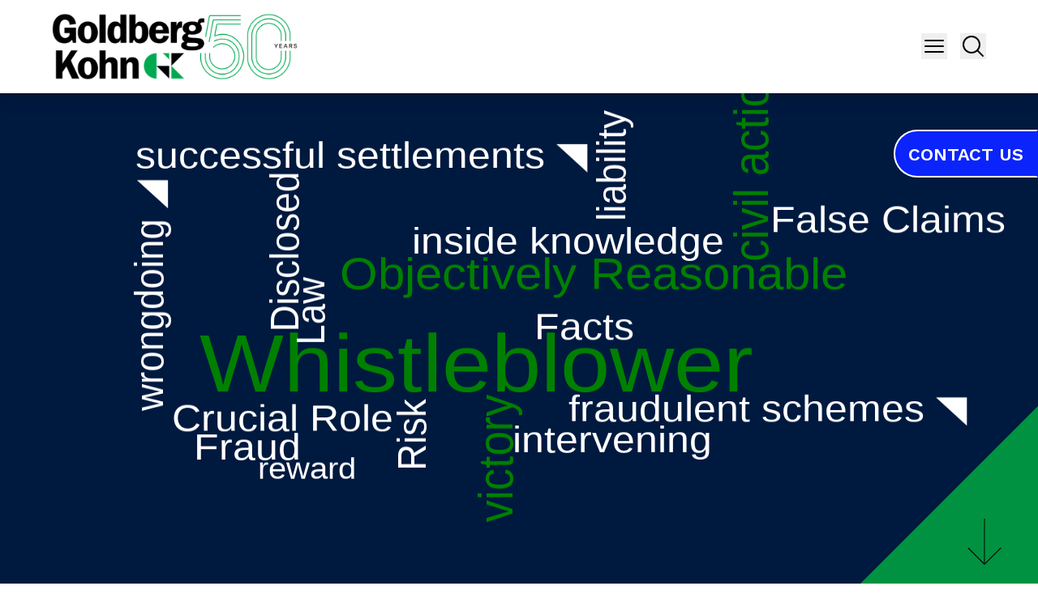

--- FILE ---
content_type: text/html; charset=utf-8
request_url: https://www.whistleblowersattorneys.com/?gad_source=1&gclid=CjwKCAjw65-zBhBkEiwAjrqRMNnuCkOkTEe2bNKIAHPaAQ9uaPAXupn-ia2BZTgzAqaIjLqXAVrpoRoCwAcQAvD_BwE
body_size: 25075
content:
<!DOCTYPE html><html lang="en" class="text-sm md:text-base"><head><meta charSet="utf-8"/><meta property="og:type" content="website"/><meta property="og:locale" content="en_US"/><meta property="og:site_name" content="Whistleblower Attorneys"/><title>Whistleblower &amp; Qui Tam Lawyers - Whistleblower Attorneys</title><meta name="robots" content="index,follow"/><meta property="og:title" content="Whistleblower &amp; Qui Tam Lawyers - Whistleblower Attorneys"/><meta property="og:url" content="https://www.whistleblowersattorneys.com/"/><meta property="og:image" content="https://admin.whistleblowersattorneys.com/wp-content/uploads/sites/2/2023/06/MicrosoftTeams-image-10-1024x363.png"/><link rel="canonical" href="https://www.whistleblowersattorneys.com/"/><meta name="viewport" content="width=device-width, initial-scale=1.0, maximum-scale=1"/><meta http-equiv="x-ua-compatible" content="ie=edge"/><meta name="msapplication-TileColor" content="#fffff"/><meta name="msapplication-config" content="/favicon/browserconfig.xml"/><meta name="theme-color" content="#fff"/><meta name="google-site-verification" content="ksf9jSsuA5XFDUNNQkydBZuT3HBfUZZPnrx05rPt64Q"/><link rel="preload" as="image" imageSrcSet="/_next/image/?url=%2Fimages%2Fgk-anniversary-logo.png&amp;w=384&amp;q=100 1x, /_next/image/?url=%2Fimages%2Fgk-anniversary-logo.png&amp;w=640&amp;q=100 2x" fetchpriority="high"/><meta name="next-head-count" content="17"/><link rel="apple-touch-icon" sizes="180x180" href="/favicon/apple-icon.png"/><link rel="icon" type="image/png" sizes="32x32" href="/favicon/favicon-32x32.png"/><link rel="icon" type="image/png" sizes="16x16" href="/favicon/favicon-16x16.png"/><link rel="preconnect" href="https://fonts.googleapis.com"/><link rel="preconnect" href="https://fonts.gstatic.com" crossorigin="true"/><link rel="manifest" href="/favicon/site.webmanifest"/><link rel="shortcut icon" href="/favicon/favicon.ico"/><link rel="preconnect" href="https://fonts.gstatic.com" crossorigin /><script id="onetrust-function" data-nscript="beforeInteractive">function OptanonWrapper() { }</script><link rel="preload" href="/_next/static/css/295ec757807d6559.css" as="style"/><link rel="stylesheet" href="/_next/static/css/295ec757807d6559.css" data-n-g=""/><noscript data-n-css=""></noscript><script defer="" nomodule="" src="/_next/static/chunks/polyfills-42372ed130431b0a.js"></script><script type="text/javascript" src="https://cdn.cookielaw.org/consent/019055c5-3cf7-7e39-acd5-e5536aba3db8/OtAutoBlock.js" defer="" data-nscript="beforeInteractive"></script><script src="https://cdn.cookielaw.org/scripttemplates/otSDKStub.js" type="text/javascript" data-domain-script="019055c5-3cf7-7e39-acd5-e5536aba3db8" defer="" data-nscript="beforeInteractive"></script><script src="/_next/static/chunks/webpack-1a0fc38bdc083a05.js" defer=""></script><script src="/_next/static/chunks/framework-945b357d4a851f4b.js" defer=""></script><script src="/_next/static/chunks/main-f824291e0c0efd54.js" defer=""></script><script src="/_next/static/chunks/pages/_app-b2c4c9356adf6ae3.js" defer=""></script><script src="/_next/static/chunks/9880-d6d9e8f4d2685a34.js" defer=""></script><script src="/_next/static/chunks/pages/index-e98a34002511e784.js" defer=""></script><script src="/_next/static/NuDJLL3VssKgM1_ABTUAp/_buildManifest.js" defer=""></script><script src="/_next/static/NuDJLL3VssKgM1_ABTUAp/_ssgManifest.js" defer=""></script><style data-href="https://fonts.googleapis.com/css2?family=DM+Serif+Text&family=Work+Sans:ital,wght@0,400;0,600;1,500;1,700&display=swap">@font-face{font-family:'DM Serif Text';font-style:normal;font-weight:400;font-display:swap;src:url(https://fonts.gstatic.com/l/font?kit=rnCu-xZa_krGokauCeNq1wWyafA&skey=1cce8e1adc5342b&v=v13) format('woff')}@font-face{font-family:'Work Sans';font-style:italic;font-weight:500;font-display:swap;src:url(https://fonts.gstatic.com/l/font?kit=QGY9z_wNahGAdqQ43Rh_ebrnlwyYfEPxPoGU7GsJoA&skey=9b5a6629036b6b1d&v=v24) format('woff')}@font-face{font-family:'Work Sans';font-style:italic;font-weight:700;font-display:swap;src:url(https://fonts.gstatic.com/l/font?kit=QGY9z_wNahGAdqQ43Rh_ebrnlwyYfEPxPoGUOWwJoA&skey=9b5a6629036b6b1d&v=v24) format('woff')}@font-face{font-family:'Work Sans';font-style:normal;font-weight:400;font-display:swap;src:url(https://fonts.gstatic.com/l/font?kit=QGY_z_wNahGAdqQ43RhVcIgYT2Xz5u32K0nXNis&skey=a19f1b3d756da88c&v=v24) format('woff')}@font-face{font-family:'Work Sans';font-style:normal;font-weight:600;font-display:swap;src:url(https://fonts.gstatic.com/l/font?kit=QGY_z_wNahGAdqQ43RhVcIgYT2Xz5u32K5fQNis&skey=a19f1b3d756da88c&v=v24) format('woff')}@font-face{font-family:'DM Serif Text';font-style:normal;font-weight:400;font-display:swap;src:url(https://fonts.gstatic.com/s/dmseriftext/v13/rnCu-xZa_krGokauCeNq1wWyWfqFXVAKArdqqQ.woff2) format('woff2');unicode-range:U+0100-02BA,U+02BD-02C5,U+02C7-02CC,U+02CE-02D7,U+02DD-02FF,U+0304,U+0308,U+0329,U+1D00-1DBF,U+1E00-1E9F,U+1EF2-1EFF,U+2020,U+20A0-20AB,U+20AD-20C0,U+2113,U+2C60-2C7F,U+A720-A7FF}@font-face{font-family:'DM Serif Text';font-style:normal;font-weight:400;font-display:swap;src:url(https://fonts.gstatic.com/s/dmseriftext/v13/rnCu-xZa_krGokauCeNq1wWyWfSFXVAKArc.woff2) format('woff2');unicode-range:U+0000-00FF,U+0131,U+0152-0153,U+02BB-02BC,U+02C6,U+02DA,U+02DC,U+0304,U+0308,U+0329,U+2000-206F,U+20AC,U+2122,U+2191,U+2193,U+2212,U+2215,U+FEFF,U+FFFD}@font-face{font-family:'Work Sans';font-style:italic;font-weight:500;font-display:swap;src:url(https://fonts.gstatic.com/s/worksans/v24/QGYqz_wNahGAdqQ43Rh_eZDkv_1i4_D2E4A.woff2) format('woff2');unicode-range:U+0102-0103,U+0110-0111,U+0128-0129,U+0168-0169,U+01A0-01A1,U+01AF-01B0,U+0300-0301,U+0303-0304,U+0308-0309,U+0323,U+0329,U+1EA0-1EF9,U+20AB}@font-face{font-family:'Work Sans';font-style:italic;font-weight:500;font-display:swap;src:url(https://fonts.gstatic.com/s/worksans/v24/QGYqz_wNahGAdqQ43Rh_eZDlv_1i4_D2E4A.woff2) format('woff2');unicode-range:U+0100-02BA,U+02BD-02C5,U+02C7-02CC,U+02CE-02D7,U+02DD-02FF,U+0304,U+0308,U+0329,U+1D00-1DBF,U+1E00-1E9F,U+1EF2-1EFF,U+2020,U+20A0-20AB,U+20AD-20C0,U+2113,U+2C60-2C7F,U+A720-A7FF}@font-face{font-family:'Work Sans';font-style:italic;font-weight:500;font-display:swap;src:url(https://fonts.gstatic.com/s/worksans/v24/QGYqz_wNahGAdqQ43Rh_eZDrv_1i4_D2.woff2) format('woff2');unicode-range:U+0000-00FF,U+0131,U+0152-0153,U+02BB-02BC,U+02C6,U+02DA,U+02DC,U+0304,U+0308,U+0329,U+2000-206F,U+20AC,U+2122,U+2191,U+2193,U+2212,U+2215,U+FEFF,U+FFFD}@font-face{font-family:'Work Sans';font-style:italic;font-weight:700;font-display:swap;src:url(https://fonts.gstatic.com/s/worksans/v24/QGYqz_wNahGAdqQ43Rh_eZDkv_1i4_D2E4A.woff2) format('woff2');unicode-range:U+0102-0103,U+0110-0111,U+0128-0129,U+0168-0169,U+01A0-01A1,U+01AF-01B0,U+0300-0301,U+0303-0304,U+0308-0309,U+0323,U+0329,U+1EA0-1EF9,U+20AB}@font-face{font-family:'Work Sans';font-style:italic;font-weight:700;font-display:swap;src:url(https://fonts.gstatic.com/s/worksans/v24/QGYqz_wNahGAdqQ43Rh_eZDlv_1i4_D2E4A.woff2) format('woff2');unicode-range:U+0100-02BA,U+02BD-02C5,U+02C7-02CC,U+02CE-02D7,U+02DD-02FF,U+0304,U+0308,U+0329,U+1D00-1DBF,U+1E00-1E9F,U+1EF2-1EFF,U+2020,U+20A0-20AB,U+20AD-20C0,U+2113,U+2C60-2C7F,U+A720-A7FF}@font-face{font-family:'Work Sans';font-style:italic;font-weight:700;font-display:swap;src:url(https://fonts.gstatic.com/s/worksans/v24/QGYqz_wNahGAdqQ43Rh_eZDrv_1i4_D2.woff2) format('woff2');unicode-range:U+0000-00FF,U+0131,U+0152-0153,U+02BB-02BC,U+02C6,U+02DA,U+02DC,U+0304,U+0308,U+0329,U+2000-206F,U+20AC,U+2122,U+2191,U+2193,U+2212,U+2215,U+FEFF,U+FFFD}@font-face{font-family:'Work Sans';font-style:normal;font-weight:400;font-display:swap;src:url(https://fonts.gstatic.com/s/worksans/v24/QGYsz_wNahGAdqQ43Rh_c6DptfpA4cD3.woff2) format('woff2');unicode-range:U+0102-0103,U+0110-0111,U+0128-0129,U+0168-0169,U+01A0-01A1,U+01AF-01B0,U+0300-0301,U+0303-0304,U+0308-0309,U+0323,U+0329,U+1EA0-1EF9,U+20AB}@font-face{font-family:'Work Sans';font-style:normal;font-weight:400;font-display:swap;src:url(https://fonts.gstatic.com/s/worksans/v24/QGYsz_wNahGAdqQ43Rh_cqDptfpA4cD3.woff2) format('woff2');unicode-range:U+0100-02BA,U+02BD-02C5,U+02C7-02CC,U+02CE-02D7,U+02DD-02FF,U+0304,U+0308,U+0329,U+1D00-1DBF,U+1E00-1E9F,U+1EF2-1EFF,U+2020,U+20A0-20AB,U+20AD-20C0,U+2113,U+2C60-2C7F,U+A720-A7FF}@font-face{font-family:'Work Sans';font-style:normal;font-weight:400;font-display:swap;src:url(https://fonts.gstatic.com/s/worksans/v24/QGYsz_wNahGAdqQ43Rh_fKDptfpA4Q.woff2) format('woff2');unicode-range:U+0000-00FF,U+0131,U+0152-0153,U+02BB-02BC,U+02C6,U+02DA,U+02DC,U+0304,U+0308,U+0329,U+2000-206F,U+20AC,U+2122,U+2191,U+2193,U+2212,U+2215,U+FEFF,U+FFFD}@font-face{font-family:'Work Sans';font-style:normal;font-weight:600;font-display:swap;src:url(https://fonts.gstatic.com/s/worksans/v24/QGYsz_wNahGAdqQ43Rh_c6DptfpA4cD3.woff2) format('woff2');unicode-range:U+0102-0103,U+0110-0111,U+0128-0129,U+0168-0169,U+01A0-01A1,U+01AF-01B0,U+0300-0301,U+0303-0304,U+0308-0309,U+0323,U+0329,U+1EA0-1EF9,U+20AB}@font-face{font-family:'Work Sans';font-style:normal;font-weight:600;font-display:swap;src:url(https://fonts.gstatic.com/s/worksans/v24/QGYsz_wNahGAdqQ43Rh_cqDptfpA4cD3.woff2) format('woff2');unicode-range:U+0100-02BA,U+02BD-02C5,U+02C7-02CC,U+02CE-02D7,U+02DD-02FF,U+0304,U+0308,U+0329,U+1D00-1DBF,U+1E00-1E9F,U+1EF2-1EFF,U+2020,U+20A0-20AB,U+20AD-20C0,U+2113,U+2C60-2C7F,U+A720-A7FF}@font-face{font-family:'Work Sans';font-style:normal;font-weight:600;font-display:swap;src:url(https://fonts.gstatic.com/s/worksans/v24/QGYsz_wNahGAdqQ43Rh_fKDptfpA4Q.woff2) format('woff2');unicode-range:U+0000-00FF,U+0131,U+0152-0153,U+02BB-02BC,U+02C6,U+02DA,U+02DC,U+0304,U+0308,U+0329,U+2000-206F,U+20AC,U+2122,U+2191,U+2193,U+2212,U+2215,U+FEFF,U+FFFD}</style></head><body><div id="__next"><div role="region" aria-label="Skip to Main Content" class="SkipToContent_skip__YR1vo"><a aria-label="Skip to Main Content" href="#page-content">Skip to Main Content</a></div><header role="banner" class="container sticky top-0 z-20 flex min-h-[6rem] items-center justify-between bg-white drop-shadow-lg lg:min-h-[7rem] !fixed"><a aria-label="Back to Home" class="border-b-0 py-4" href="/"><img alt="Site Title" fetchpriority="high" width="303" height="84" decoding="async" data-nimg="1" class="h-auto w-[240px] lg:w-[303px] lg:p-0" style="color:transparent" srcSet="/_next/image/?url=%2Fimages%2Fgk-anniversary-logo.png&amp;w=384&amp;q=100 1x, /_next/image/?url=%2Fimages%2Fgk-anniversary-logo.png&amp;w=640&amp;q=100 2x" src="/_next/image/?url=%2Fimages%2Fgk-anniversary-logo.png&amp;w=640&amp;q=100"/></a><div class="!inline-flex"><nav aria-label="Navigation" class="relative mb-8 xl:mb-0"><ul class="w-full hidden 2xl:inline-flex"><li class="group relative"><a target="_self" class="block text-lg p-3 font-regular font-work-sans border-b-0 before:absolute hover:text-green3 group inline-flex w-full items-center" href="/#"><span class="block">About</span><svg xmlns="http://www.w3.org/2000/svg" viewBox="0 0 24 24" fill="currentColor" aria-hidden="true" data-slot="icon" class="mt-[1px] h-5 w-5 rounded-full text-green"><path fill-rule="evenodd" d="M12.53 16.28a.75.75 0 0 1-1.06 0l-7.5-7.5a.75.75 0 0 1 1.06-1.06L12 14.69l6.97-6.97a.75.75 0 1 1 1.06 1.06l-7.5 7.5Z" clip-rule="evenodd"></path></svg></a><ul class="absolute h-auto max-h-[400px] w-[200px] overflow-y-scroll bg-white shadow-2xl hidden"><li class="group relative py-2 pl-2"><a target="_self" class="block pr-8 before:left-0 before:top-0 before:h-[3px] before:w-0 before:transition-all before:delay-100 before:duration-300 hover:text-green3 group inline-flex w-full items-center" href="/overview/"><span class="block">Overview</span></a></li><li class="group relative py-2 pl-2"><a target="_self" class="block pr-8 before:left-0 before:top-0 before:h-[3px] before:w-0 before:transition-all before:delay-100 before:duration-300 hover:text-green3 group inline-flex w-full items-center" href="/people/"><span class="block">People</span></a></li><li class="group relative py-2 pl-2"><a target="_self" class="block pr-8 before:left-0 before:top-0 before:h-[3px] before:w-0 before:transition-all before:delay-100 before:duration-300 hover:text-green3 group inline-flex w-full items-center" href="/successes/faq/"><span class="block">FAQ</span></a></li></ul></li><li class="group relative"><a target="_self" class="block text-lg p-3 font-regular font-work-sans border-b-0 before:absolute hover:text-green3 group inline-flex w-full items-center" href="/#"><span class="block">Filing a Case</span><svg xmlns="http://www.w3.org/2000/svg" viewBox="0 0 24 24" fill="currentColor" aria-hidden="true" data-slot="icon" class="mt-[1px] h-5 w-5 rounded-full text-green"><path fill-rule="evenodd" d="M12.53 16.28a.75.75 0 0 1-1.06 0l-7.5-7.5a.75.75 0 0 1 1.06-1.06L12 14.69l6.97-6.97a.75.75 0 1 1 1.06 1.06l-7.5 7.5Z" clip-rule="evenodd"></path></svg></a><ul class="absolute h-auto max-h-[400px] w-[200px] overflow-y-scroll bg-white shadow-2xl hidden"><li class="group relative py-2 pl-2"><a target="_self" class="block pr-8 before:left-0 before:top-0 before:h-[3px] before:w-0 before:transition-all before:delay-100 before:duration-300 hover:text-green3 group inline-flex w-full items-center" href="/do-i-have-a-case/"><span class="block">Do I Have a Whistleblower Case?</span></a></li><li class="group relative py-2 pl-2"><a target="_self" class="block pr-8 before:left-0 before:top-0 before:h-[3px] before:w-0 before:transition-all before:delay-100 before:duration-300 hover:text-green3 group inline-flex w-full items-center" href="/blog/can-i-be-compensated-for-being-a-whistleblower/"><span class="block">Whistleblower Compensation</span></a></li><li class="group relative py-2 pl-2"><a target="_self" class="block pr-8 before:left-0 before:top-0 before:h-[3px] before:w-0 before:transition-all before:delay-100 before:duration-300 hover:text-green3 group inline-flex w-full items-center" href="/choosing-a-whistleblower-lawyer/"><span class="block">Choosing A Whistleblower Lawyer</span></a></li><li class="group relative py-2 pl-2"><a target="_self" class="block pr-8 before:left-0 before:top-0 before:h-[3px] before:w-0 before:transition-all before:delay-100 before:duration-300 hover:text-green3 group inline-flex w-full items-center" href="/filing-a-whistleblower-case/"><span class="block">Filing a Whistleblower Case</span></a></li><li class="group relative py-2 pl-2"><a target="_self" class="block pr-8 before:left-0 before:top-0 before:h-[3px] before:w-0 before:transition-all before:delay-100 before:duration-300 hover:text-green3 group inline-flex w-full items-center" href="/what-is-the-false-claims-act/"><span class="block">What Is The False Claims Act?</span></a></li><li class="group relative py-2 pl-2"><a target="_self" class="block pr-8 before:left-0 before:top-0 before:h-[3px] before:w-0 before:transition-all before:delay-100 before:duration-300 hover:text-green3 group inline-flex w-full items-center" href="/state-and-federal-whistleblower-laws/"><span class="block">State &amp; Federal Whistleblower Laws</span></a></li><li class="group relative py-2 pl-2"><a target="_self" class="block pr-8 before:left-0 before:top-0 before:h-[3px] before:w-0 before:transition-all before:delay-100 before:duration-300 hover:text-green3 group inline-flex w-full items-center" href="/state-attorney-general-service-list-for-fca/"><span class="block">State Attorney General Service list for FCA </span></a></li><li class="group relative py-2 pl-2"><a target="_self" class="block pr-8 before:left-0 before:top-0 before:h-[3px] before:w-0 before:transition-all before:delay-100 before:duration-300 hover:text-green3 group inline-flex w-full items-center" href="/whistleblower-protection-from-retaliation/"><span class="block">Whistleblower Protection From Retaliation</span></a></li><li class="group relative py-2 pl-2"><a target="_self" class="block pr-8 before:left-0 before:top-0 before:h-[3px] before:w-0 before:transition-all before:delay-100 before:duration-300 hover:text-green3 group inline-flex w-full items-center" href="/anti-fraud-coalition/"><span class="block">The Anti-Fraud Coalition</span></a></li></ul></li><li class="group relative"><a target="_self" class="block text-lg p-3 font-regular font-work-sans border-b-0 before:absolute hover:text-green3 group inline-flex w-full items-center" href="https://www.whistleblowersattorneys.com/types-of-fraud/"><span class="block">Types of Fraud</span><svg xmlns="http://www.w3.org/2000/svg" viewBox="0 0 24 24" fill="currentColor" aria-hidden="true" data-slot="icon" class="mt-[1px] h-5 w-5 rounded-full text-green"><path fill-rule="evenodd" d="M12.53 16.28a.75.75 0 0 1-1.06 0l-7.5-7.5a.75.75 0 0 1 1.06-1.06L12 14.69l6.97-6.97a.75.75 0 1 1 1.06 1.06l-7.5 7.5Z" clip-rule="evenodd"></path></svg></a><ul class="absolute h-auto max-h-[400px] w-[200px] overflow-y-scroll bg-white shadow-2xl hidden"><li class="group relative py-2 pl-2"><a target="_self" class="block pr-8 before:left-0 before:top-0 before:h-[3px] before:w-0 before:transition-all before:delay-100 before:duration-300 hover:text-green3 group inline-flex w-full items-center" href="/medicare-and-medicaid-fraud/"><span class="block">Medicare &amp; Medicaid Fraud</span></a></li><li class="group relative py-2 pl-2"><a target="_self" class="block pr-8 before:left-0 before:top-0 before:h-[3px] before:w-0 before:transition-all before:delay-100 before:duration-300 hover:text-green3 group inline-flex w-full items-center" href="/hospital-fraud/"><span class="block">Hospital Fraud</span></a></li><li class="group relative py-2 pl-2"><a target="_self" class="block pr-8 before:left-0 before:top-0 before:h-[3px] before:w-0 before:transition-all before:delay-100 before:duration-300 hover:text-green3 group inline-flex w-full items-center" href="/kickback-schemes/"><span class="block">Kickback Schemes</span></a></li><li class="group relative py-2 pl-2"><a target="_self" class="block pr-8 before:left-0 before:top-0 before:h-[3px] before:w-0 before:transition-all before:delay-100 before:duration-300 hover:text-green3 group inline-flex w-full items-center" href="/nursing-home-and-home-health-fraud/"><span class="block">Nursing Home &amp; Home Health Fraud</span></a></li><li class="group relative py-2 pl-2"><a target="_self" class="block pr-8 before:left-0 before:top-0 before:h-[3px] before:w-0 before:transition-all before:delay-100 before:duration-300 hover:text-green3 group inline-flex w-full items-center" href="/medical-device-fraud/"><span class="block">Medical Device Fraud</span></a></li><li class="group relative py-2 pl-2"><a target="_self" class="block pr-8 before:left-0 before:top-0 before:h-[3px] before:w-0 before:transition-all before:delay-100 before:duration-300 hover:text-green3 group inline-flex w-full items-center" href="/pharmaceutical-fraud/"><span class="block">Pharmaceutical Fraud</span></a></li><li class="group relative py-2 pl-2"><a target="_self" class="block pr-8 before:left-0 before:top-0 before:h-[3px] before:w-0 before:transition-all before:delay-100 before:duration-300 hover:text-green3 group inline-flex w-full items-center" href="/physical-therapy-fraud/"><span class="block">Physical Therapy Fraud</span></a></li><li class="group relative py-2 pl-2"><a target="_self" class="block pr-8 before:left-0 before:top-0 before:h-[3px] before:w-0 before:transition-all before:delay-100 before:duration-300 hover:text-green3 group inline-flex w-full items-center" href="/customs-fraud/"><span class="block">Customs Fraud</span></a></li><li class="group relative py-2 pl-2"><a target="_self" class="block pr-8 before:left-0 before:top-0 before:h-[3px] before:w-0 before:transition-all before:delay-100 before:duration-300 hover:text-green3 group inline-flex w-full items-center" href="/defense-contractor-fraud/"><span class="block">Defense Contractor Fraud</span></a></li><li class="group relative py-2 pl-2"><a target="_self" class="block pr-8 before:left-0 before:top-0 before:h-[3px] before:w-0 before:transition-all before:delay-100 before:duration-300 hover:text-green3 group inline-flex w-full items-center" href="/coronavirus-covid-19-fraud/"><span class="block">COVID Fraud</span></a></li><li class="group relative py-2 pl-2"><a target="_self" class="block pr-8 before:left-0 before:top-0 before:h-[3px] before:w-0 before:transition-all before:delay-100 before:duration-300 hover:text-green3 group inline-flex w-full items-center" href="/education-fraud/"><span class="block">Education Fraud</span></a></li><li class="group relative py-2 pl-2"><a target="_self" class="block pr-8 before:left-0 before:top-0 before:h-[3px] before:w-0 before:transition-all before:delay-100 before:duration-300 hover:text-green3 group inline-flex w-full items-center" href="/environmental-fraud/"><span class="block">Environmental Fraud</span></a></li><li class="group relative py-2 pl-2"><a target="_self" class="block pr-8 before:left-0 before:top-0 before:h-[3px] before:w-0 before:transition-all before:delay-100 before:duration-300 hover:text-green3 group inline-flex w-full items-center" href="/financial-fraud/"><span class="block">Financial Fraud</span></a></li><li class="group relative py-2 pl-2"><a target="_self" class="block pr-8 before:left-0 before:top-0 before:h-[3px] before:w-0 before:transition-all before:delay-100 before:duration-300 hover:text-green3 group inline-flex w-full items-center" href="/procurement-fraud/"><span class="block">Procurement Fraud</span></a></li><li class="group relative py-2 pl-2"><a target="_self" class="block pr-8 before:left-0 before:top-0 before:h-[3px] before:w-0 before:transition-all before:delay-100 before:duration-300 hover:text-green3 group inline-flex w-full items-center" href="/cybersecurity-fraud/"><span class="block">Cybersecurity Fraud</span></a></li></ul></li><li class="group relative"><a target="_self" class="block text-lg p-3 font-regular font-work-sans border-b-0 before:absolute hover:text-green3 group inline-flex w-full items-center" href="https://www.whistleblowersattorneys.com/successes/false-claims-act-successes/"><span class="block">Successes</span><svg xmlns="http://www.w3.org/2000/svg" viewBox="0 0 24 24" fill="currentColor" aria-hidden="true" data-slot="icon" class="mt-[1px] h-5 w-5 rounded-full text-green"><path fill-rule="evenodd" d="M12.53 16.28a.75.75 0 0 1-1.06 0l-7.5-7.5a.75.75 0 0 1 1.06-1.06L12 14.69l6.97-6.97a.75.75 0 1 1 1.06 1.06l-7.5 7.5Z" clip-rule="evenodd"></path></svg></a><ul class="absolute h-auto max-h-[400px] w-[200px] overflow-y-scroll bg-white shadow-2xl hidden"><li class="group relative py-2 pl-2"><a target="_self" class="block pr-8 before:left-0 before:top-0 before:h-[3px] before:w-0 before:transition-all before:delay-100 before:duration-300 hover:text-green3 group inline-flex w-full items-center" href="/successes/false-claims-act-successes/"><span class="block">False Claims Act Successes</span></a></li><li class="group relative py-2 pl-2"><a target="_self" class="block pr-8 before:left-0 before:top-0 before:h-[3px] before:w-0 before:transition-all before:delay-100 before:duration-300 hover:text-green3 group inline-flex w-full items-center" href="/successes/landmark-victory/"><span class="block">Landmark Victory</span></a></li><li class="group relative py-2 pl-2"><a target="_self" class="block pr-8 before:left-0 before:top-0 before:h-[3px] before:w-0 before:transition-all before:delay-100 before:duration-300 hover:text-green3 group inline-flex w-full items-center" href="/successes/awards-and-recognition/"><span class="block">Awards and Recognition</span></a></li></ul></li><li class="group relative"><a target="_self" class="block text-lg p-3 font-regular font-work-sans border-b-0 before:absolute hover:text-green3 group inline-flex w-full items-center" href="/newsroom/"><span class="block">Newsroom</span></a></li><li class="group relative"><a target="_self" class="block text-lg p-3 font-regular font-work-sans border-b-0 before:absolute hover:text-green3 group inline-flex w-full items-center" href="/blog/"><span class="block">Blog</span></a></li><li class="group relative"><a target="_self" class="block text-lg p-3 font-regular font-work-sans border-b-0 before:absolute hover:text-green3 group inline-flex w-full items-center" href="/contact/"><span class="block">Contact</span></a></li></ul></nav><button class="w-8 2xl:hidden" aria-label="Menu Button"><svg xmlns="http://www.w3.org/2000/svg" fill="none" viewBox="0 0 24 24" stroke-width="1.5" stroke="currentColor" aria-hidden="true" data-slot="icon" class="h-8 w-8" size="30"><path stroke-linecap="round" stroke-linejoin="round" d="M3.75 6.75h16.5M3.75 12h16.5m-16.5 5.25h16.5"></path></svg></button><span class="mr-4"></span><button class="w-8" aria-label="Menu Button"><svg xmlns="http://www.w3.org/2000/svg" fill="none" viewBox="0 0 24 24" stroke-width="1.5" stroke="currentColor" aria-hidden="true" data-slot="icon" class="h-8 w-8"><path stroke-linecap="round" stroke-linejoin="round" d="m21 21-5.197-5.197m0 0A7.5 7.5 0 1 0 5.196 5.196a7.5 7.5 0 0 0 10.607 10.607Z"></path></svg></button></div></header><div class="fixed right-0 top-0 z-40 h-screen w-screen bg-lightgray transition-all duration-500 ease-in-out max-w-0" data-headlessui-state=""><div id="headlessui-popover-panel-:Rbap6:" tabindex="-1" style="--button-width:0px" data-headlessui-state=""></div></div><span hidden="" style="position:fixed;top:1px;left:1px;width:1px;height:0;padding:0;margin:-1px;overflow:hidden;clip:rect(0, 0, 0, 0);white-space:nowrap;border-width:0;display:none"></span><div class="fixed right-0 top-0 z-40 h-screen w-screen bg-lightgray transition-all duration-500 ease-in-out max-w-0" data-headlessui-state=""><div id="headlessui-popover-panel-:Rbep6:" tabindex="-1" style="--button-width:0px" data-headlessui-state=""></div></div><span hidden="" style="position:fixed;top:1px;left:1px;width:1px;height:0;padding:0;margin:-1px;overflow:hidden;clip:rect(0, 0, 0, 0);white-space:nowrap;border-width:0;display:none"></span><div role="region" aria-label="Contact Us Call To Action"><a class="group right-0 top-[6.5rem] z-30 hidden h-[59px] rounded-l-full border-2 border-[#fff] border-r-transparent bg-blue font-work-sans text-22 font-semibold lg:absolute lg:top-[10rem] lg:flex lg:content-center lg:justify-center" aria-label="Contact Us" href="/contact/"><span class="mt-3 px-4 font-work-sans text-22 uppercase text-[#fff] group-hover:text-green">Contact Us</span></a></div><div class="flex-1"><main id="page-content"><h1 class="sr-only">Whistleblower Attorneys</h1><article></article></main></div><footer class="container mt-auto bg-[#FAFAFA] py-8 pt-8 hidden"><div class="grid grid-cols-12"><div class="order-3 col-span-12 flex w-full justify-center xl:order-1 xl:col-span-3"><div class="flex w-full justify-center text-center font-work-sans text-sm font-medium text-black md:text-left md:text-base lg:justify-start">© <!-- -->2026<!-- --> <!-- -->Whistleblower Attorneys</div></div><div class="order-2 col-span-12 flex-wrap py-4 xl:col-span-8 xl:flex-nowrap xl:py-0"><nav class="w-full"><ul class="ml-4 flex flex-wrap gap-x-4 xl:flex-nowrap items-center justify-center xl:grid-cols-3 xl:inline-flex xl:space-x-8 text-xl text-top whitespace-nowrap list-none"><li><a target="_self" class="text-black flex text-center font-work-sans uppercase text-sm font-medium text-black hover:text-green3 md:justify-start md:text-left before:content-none" href="/contact/">Contact</a></li><li><a target="_self" class="text-black flex text-center font-work-sans uppercase text-sm font-medium text-black hover:text-green3 md:justify-start md:text-left before:content-none" href="/privacy-policy-and-disclaimer/">Privacy Policy and Disclaimer</a></li><li><a target="_self" class="text-black flex text-center font-work-sans uppercase text-sm font-medium text-black hover:text-green3 md:justify-start md:text-left before:content-none" href="https://www.whistleblowersattorneys.com/sitemap/">Sitemap</a></li></ul></nav></div><div class="col-span-12 xl:order-3 xl:col-span-1"><div class="hidden flex-row items-center justify-end text-black lg:flex"><span class="pr-1">Site By</span><a href="https://www.contentpilot.com/?utm_source=credits&amp;utm_medium=web&amp;utm_campaign=https://www.contentpilot.com" title="Site By Content Pilot" class="trackback" aria-label="Site By Content Pilot" target="_blank" rel="noopener"></a></div></div></div></footer></div><script id="__NEXT_DATA__" type="application/json">{"props":{"pageProps":{"menus":{"overlay_menu":[{"__typename":"MenuItem","id":"cG9zdDoxNzUwMQ==","parentId":null,"label":"Whistleblower and Qui Tam Lawyers","path":"/","target":null,"title":null,"children":[]},{"__typename":"MenuItem","id":"cG9zdDoxOTY4MQ==","parentId":null,"label":"Overview","path":"/overview/","target":null,"title":null,"children":[]},{"__typename":"MenuItem","id":"cG9zdDoxNzUwMg==","parentId":null,"label":"People","path":"/people/","target":null,"title":null,"children":[]},{"__typename":"MenuItem","id":"cG9zdDoxOTU2Mg==","parentId":null,"label":"Filing a Whistleblower Case","path":"/filing-a-whistleblower-case/","target":null,"title":null,"children":[{"__typename":"MenuItem","id":"cG9zdDoxOTc1Ng==","parentId":"cG9zdDoxOTU2Mg==","label":"Do I Have a Whistleblower Case?","path":"/do-i-have-a-case/","target":null,"title":null,"children":[]},{"__typename":"MenuItem","id":"cG9zdDoxOTc1NQ==","parentId":"cG9zdDoxOTU2Mg==","label":"Choosing A Whistleblower Lawyer","path":"/choosing-a-whistleblower-lawyer/","target":null,"title":null,"children":[]},{"__typename":"MenuItem","id":"cG9zdDoxOTc1Nw==","parentId":"cG9zdDoxOTU2Mg==","label":"Filing a Whistleblower Case","path":"/filing-a-whistleblower-case/","target":null,"title":null,"children":[]},{"__typename":"MenuItem","id":"cG9zdDoxOTc2MA==","parentId":"cG9zdDoxOTU2Mg==","label":"What Is The False Claims Act?","path":"/what-is-the-false-claims-act/","target":null,"title":null,"children":[]},{"__typename":"MenuItem","id":"cG9zdDoxOTc1OA==","parentId":"cG9zdDoxOTU2Mg==","label":"State \u0026 Federal Whistleblower Laws","path":"/state-and-federal-whistleblower-laws/","target":null,"title":null,"children":[]},{"__typename":"MenuItem","id":"cG9zdDoyMDE4OA==","parentId":"cG9zdDoxOTU2Mg==","label":"State Attorney General Service list for FCA ","path":"/state-attorney-general-service-list-for-fca/","target":null,"title":null,"children":[]},{"__typename":"MenuItem","id":"cG9zdDoxOTc2MQ==","parentId":"cG9zdDoxOTU2Mg==","label":"Whistleblower Protection From Retaliation","path":"/whistleblower-protection-from-retaliation/","target":null,"title":null,"children":[]},{"__typename":"MenuItem","id":"cG9zdDoxOTc1OQ==","parentId":"cG9zdDoxOTU2Mg==","label":"The Anti-Fraud Coalition","path":"/anti-fraud-coalition/","target":null,"title":null,"children":[]}]},{"__typename":"MenuItem","id":"cG9zdDoxOTU2Mw==","parentId":null,"label":"Types of Fraud","path":"/types-of-fraud/","target":null,"title":null,"children":[{"__typename":"MenuItem","id":"cG9zdDoxOTY5MQ==","parentId":"cG9zdDoxOTU2Mw==","label":"COVID Fraud","path":"/coronavirus-covid-19-fraud/","target":null,"title":null,"children":[]},{"__typename":"MenuItem","id":"cG9zdDoxOTY5Mg==","parentId":"cG9zdDoxOTU2Mw==","label":"Customs Fraud","path":"/customs-fraud/","target":null,"title":null,"children":[]},{"__typename":"MenuItem","id":"cG9zdDoxOTY5Mw==","parentId":"cG9zdDoxOTU2Mw==","label":"Defense Contractor Fraud","path":"/defense-contractor-fraud/","target":null,"title":null,"children":[]},{"__typename":"MenuItem","id":"cG9zdDoxOTY5NA==","parentId":"cG9zdDoxOTU2Mw==","label":"Education Fraud","path":"/education-fraud/","target":null,"title":null,"children":[]},{"__typename":"MenuItem","id":"cG9zdDoxOTc2Nw==","parentId":"cG9zdDoxOTU2Mw==","label":"Environmental Fraud","path":"/environmental-fraud/","target":null,"title":null,"children":[]},{"__typename":"MenuItem","id":"cG9zdDoxOTY5NQ==","parentId":"cG9zdDoxOTU2Mw==","label":"Financial Fraud","path":"/financial-fraud/","target":null,"title":null,"children":[]},{"__typename":"MenuItem","id":"cG9zdDoxOTY5Ng==","parentId":"cG9zdDoxOTU2Mw==","label":"Hospital Fraud","path":"/hospital-fraud/","target":null,"title":null,"children":[]},{"__typename":"MenuItem","id":"cG9zdDoxOTY5OA==","parentId":"cG9zdDoxOTU2Mw==","label":"Medical Device Fraud","path":"/medical-device-fraud/","target":null,"title":null,"children":[]},{"__typename":"MenuItem","id":"cG9zdDoxOTY5OQ==","parentId":"cG9zdDoxOTU2Mw==","label":"Medicare \u0026 Medicaid Fraud","path":"/medicare-and-medicaid-fraud/","target":null,"title":null,"children":[]},{"__typename":"MenuItem","id":"cG9zdDoxOTcwMA==","parentId":"cG9zdDoxOTU2Mw==","label":"Nursing Home \u0026 Home Health Fraud","path":"/nursing-home-and-home-health-fraud/","target":null,"title":null,"children":[]},{"__typename":"MenuItem","id":"cG9zdDoxOTcwMQ==","parentId":"cG9zdDoxOTU2Mw==","label":"Pharmaceutical Fraud","path":"/pharmaceutical-fraud/","target":null,"title":null,"children":[]},{"__typename":"MenuItem","id":"cG9zdDoxOTcwMg==","parentId":"cG9zdDoxOTU2Mw==","label":"Physical Therapy Fraud","path":"/physical-therapy-fraud/","target":null,"title":null,"children":[]},{"__typename":"MenuItem","id":"cG9zdDoxOTcwMw==","parentId":"cG9zdDoxOTU2Mw==","label":"Procurement Fraud","path":"/procurement-fraud/","target":null,"title":null,"children":[]},{"__typename":"MenuItem","id":"cG9zdDoxOTc3Ng==","parentId":"cG9zdDoxOTU2Mw==","label":"Cybersecurity Fraud","path":"/cybersecurity-fraud/","target":null,"title":null,"children":[]}]},{"__typename":"MenuItem","id":"cG9zdDoxOTU2NA==","parentId":null,"label":"Landmark Victory","path":"/landmark-victory/","target":null,"title":null,"children":[{"__typename":"MenuItem","id":"cG9zdDoxOTc2Mg==","parentId":"cG9zdDoxOTU2NA==","label":"False Claims Act Successes","path":"https://www.whistleblowersattorneys.com/successes/false-claims-act-successes/","target":null,"title":null,"children":[]},{"__typename":"MenuItem","id":"cG9zdDoxOTc2Mw==","parentId":"cG9zdDoxOTU2NA==","label":"Awards and Recognition","path":"https://www.whistleblowersattorneys.com/successes/awards-and-recognition/","target":null,"title":null,"children":[]}]},{"__typename":"MenuItem","id":"cG9zdDoxODk3Nw==","parentId":null,"label":"News","path":"/newsroom/","target":null,"title":null,"children":[]},{"__typename":"MenuItem","id":"cG9zdDoxODk3OA==","parentId":null,"label":"Blog","path":"/blog/","target":null,"title":null,"children":[]}],"secondary_menu":[{"__typename":"MenuItem","id":"cG9zdDoxNzUwNg==","parentId":null,"label":"Subscribe","path":"/subscribe/","target":null,"title":null,"children":[]},{"__typename":"MenuItem","id":"cG9zdDoxNzUwMw==","parentId":null,"label":"Contact","path":"/contact/","target":null,"title":null,"children":[]}],"header_menu":[{"__typename":"MenuItem","id":"cG9zdDoxNzIxNA==","parentId":null,"label":"About","path":"#","target":null,"title":null,"children":[{"__typename":"MenuItem","id":"cG9zdDoxNzMyNg==","parentId":"cG9zdDoxNzIxNA==","label":"Overview","path":"/overview/","target":null,"title":null,"children":[]},{"__typename":"MenuItem","id":"cG9zdDoxNzI3MA==","parentId":"cG9zdDoxNzIxNA==","label":"People","path":"/people/","target":null,"title":null,"children":[]},{"__typename":"MenuItem","id":"cG9zdDoxNzU1Nw==","parentId":"cG9zdDoxNzIxNA==","label":"FAQ","path":"/successes/faq/","target":null,"title":null,"children":[]}]},{"__typename":"MenuItem","id":"cG9zdDoxNzIxNQ==","parentId":null,"label":"Filing a Case","path":"#","target":null,"title":null,"children":[{"__typename":"MenuItem","id":"cG9zdDoxNzM3MQ==","parentId":"cG9zdDoxNzIxNQ==","label":"Do I Have a Whistleblower Case?","path":"/do-i-have-a-case/","target":null,"title":null,"children":[]},{"__typename":"MenuItem","id":"cG9zdDoyMDA5MA==","parentId":"cG9zdDoxNzIxNQ==","label":"Whistleblower Compensation","path":"/blog/can-i-be-compensated-for-being-a-whistleblower/","target":null,"title":null,"children":[]},{"__typename":"MenuItem","id":"cG9zdDoxNzMzMA==","parentId":"cG9zdDoxNzIxNQ==","label":"Choosing A Whistleblower Lawyer","path":"/choosing-a-whistleblower-lawyer/","target":null,"title":null,"children":[]},{"__typename":"MenuItem","id":"cG9zdDoxODEwMA==","parentId":"cG9zdDoxNzIxNQ==","label":"Filing a Whistleblower Case","path":"/filing-a-whistleblower-case/","target":null,"title":null,"children":[]},{"__typename":"MenuItem","id":"cG9zdDoxNzM2OQ==","parentId":"cG9zdDoxNzIxNQ==","label":"What Is The False Claims Act?","path":"/what-is-the-false-claims-act/","target":null,"title":null,"children":[]},{"__typename":"MenuItem","id":"cG9zdDoxNzM3MA==","parentId":"cG9zdDoxNzIxNQ==","label":"State \u0026 Federal Whistleblower Laws","path":"/state-and-federal-whistleblower-laws/","target":null,"title":null,"children":[]},{"__typename":"MenuItem","id":"cG9zdDoyMDE4OQ==","parentId":"cG9zdDoxNzIxNQ==","label":"State Attorney General Service list for FCA ","path":"/state-attorney-general-service-list-for-fca/","target":null,"title":null,"children":[]},{"__typename":"MenuItem","id":"cG9zdDoxNzM2Nw==","parentId":"cG9zdDoxNzIxNQ==","label":"Whistleblower Protection From Retaliation","path":"/whistleblower-protection-from-retaliation/","target":null,"title":null,"children":[]},{"__typename":"MenuItem","id":"cG9zdDoxNzM2OA==","parentId":"cG9zdDoxNzIxNQ==","label":"The Anti-Fraud Coalition","path":"/anti-fraud-coalition/","target":null,"title":null,"children":[]}]},{"__typename":"MenuItem","id":"cG9zdDoxNzIxNg==","parentId":null,"label":"Types of Fraud","path":"https://www.whistleblowersattorneys.com/types-of-fraud/","target":null,"title":null,"children":[{"__typename":"MenuItem","id":"cG9zdDoxNzQyMg==","parentId":"cG9zdDoxNzIxNg==","label":"Medicare \u0026 Medicaid Fraud","path":"/medicare-and-medicaid-fraud/","target":null,"title":null,"children":[]},{"__typename":"MenuItem","id":"cG9zdDoxNzQyNA==","parentId":"cG9zdDoxNzIxNg==","label":"Hospital Fraud","path":"/hospital-fraud/","target":null,"title":null,"children":[]},{"__typename":"MenuItem","id":"cG9zdDoxNzQyOA==","parentId":"cG9zdDoxNzIxNg==","label":"Kickback Schemes","path":"/kickback-schemes/","target":null,"title":null,"children":[]},{"__typename":"MenuItem","id":"cG9zdDoxNzQyMQ==","parentId":"cG9zdDoxNzIxNg==","label":"Nursing Home \u0026 Home Health Fraud","path":"/nursing-home-and-home-health-fraud/","target":null,"title":null,"children":[]},{"__typename":"MenuItem","id":"cG9zdDoxNzQyMw==","parentId":"cG9zdDoxNzIxNg==","label":"Medical Device Fraud","path":"/medical-device-fraud/","target":null,"title":null,"children":[]},{"__typename":"MenuItem","id":"cG9zdDoxNzQyMA==","parentId":"cG9zdDoxNzIxNg==","label":"Pharmaceutical Fraud","path":"/pharmaceutical-fraud/","target":null,"title":null,"children":[]},{"__typename":"MenuItem","id":"cG9zdDoxNzQxOQ==","parentId":"cG9zdDoxNzIxNg==","label":"Physical Therapy Fraud","path":"/physical-therapy-fraud/","target":null,"title":null,"children":[]},{"__typename":"MenuItem","id":"cG9zdDoxNzQzMg==","parentId":"cG9zdDoxNzIxNg==","label":"Customs Fraud","path":"/customs-fraud/","target":null,"title":null,"children":[]},{"__typename":"MenuItem","id":"cG9zdDoxNzQzMQ==","parentId":"cG9zdDoxNzIxNg==","label":"Defense Contractor Fraud","path":"/defense-contractor-fraud/","target":null,"title":null,"children":[]},{"__typename":"MenuItem","id":"cG9zdDoxNzM0Nw==","parentId":"cG9zdDoxNzIxNg==","label":"COVID Fraud","path":"/coronavirus-covid-19-fraud/","target":null,"title":null,"children":[]},{"__typename":"MenuItem","id":"cG9zdDoxNzQzMA==","parentId":"cG9zdDoxNzIxNg==","label":"Education Fraud","path":"/education-fraud/","target":null,"title":null,"children":[]},{"__typename":"MenuItem","id":"cG9zdDoxOTc2OA==","parentId":"cG9zdDoxNzIxNg==","label":"Environmental Fraud","path":"/environmental-fraud/","target":null,"title":null,"children":[]},{"__typename":"MenuItem","id":"cG9zdDoxNzQyOQ==","parentId":"cG9zdDoxNzIxNg==","label":"Financial Fraud","path":"/financial-fraud/","target":null,"title":null,"children":[]},{"__typename":"MenuItem","id":"cG9zdDoxNzQxOA==","parentId":"cG9zdDoxNzIxNg==","label":"Procurement Fraud","path":"/procurement-fraud/","target":null,"title":null,"children":[]},{"__typename":"MenuItem","id":"cG9zdDoxOTc3NQ==","parentId":"cG9zdDoxNzIxNg==","label":"Cybersecurity Fraud","path":"/cybersecurity-fraud/","target":null,"title":null,"children":[]}]},{"__typename":"MenuItem","id":"cG9zdDoxNzIxNw==","parentId":null,"label":"Successes","path":"https://www.whistleblowersattorneys.com/successes/false-claims-act-successes/","target":null,"title":null,"children":[{"__typename":"MenuItem","id":"cG9zdDoxNzUxOQ==","parentId":"cG9zdDoxNzIxNw==","label":"False Claims Act Successes","path":"/successes/false-claims-act-successes/","target":null,"title":null,"children":[]},{"__typename":"MenuItem","id":"cG9zdDoxNzU1Ng==","parentId":"cG9zdDoxNzIxNw==","label":"Landmark Victory","path":"/successes/landmark-victory/","target":null,"title":null,"children":[]},{"__typename":"MenuItem","id":"cG9zdDoxNzUyMA==","parentId":"cG9zdDoxNzIxNw==","label":"Awards and Recognition","path":"/successes/awards-and-recognition/","target":null,"title":null,"children":[]}]},{"__typename":"MenuItem","id":"cG9zdDoxNzIxOA==","parentId":null,"label":"Newsroom","path":"/newsroom","target":null,"title":null,"children":[]},{"__typename":"MenuItem","id":"cG9zdDoxNzIxOQ==","parentId":null,"label":"Blog","path":"/blog","target":null,"title":null,"children":[]},{"__typename":"MenuItem","id":"cG9zdDoxNzIyMA==","parentId":null,"label":"Contact","path":"/contact","target":null,"title":null,"children":[]}],"footer_menu":[{"__typename":"MenuItem","id":"cG9zdDoxNzI0OA==","parentId":null,"label":"Contact","path":"/contact","target":null,"title":null,"children":[]},{"__typename":"MenuItem","id":"cG9zdDoxNzI1Mg==","parentId":null,"label":"Privacy Policy and Disclaimer","path":"/privacy-policy-and-disclaimer","target":null,"title":null,"children":[]},{"__typename":"MenuItem","id":"cG9zdDoxOTU5OQ==","parentId":null,"label":"Sitemap","path":"https://www.whistleblowersattorneys.com/sitemap/","target":null,"title":null,"children":[]}]},"defaultSeo":{"title":"Whistleblower \u0026 Qui Tam Lawyers - Whistleblower Attorneys","description":"","noIndex":false,"noFollow":false,"openGraph":{"type":"website","locale":"en_US","url":"https://admin.whistleblowersattorneys.com","siteName":"Whistleblower Attorneys","images":[{"url":""}]},"social":{"facebook":"","instagram":"","linkedIn":"","mySpace":"","pinterest":"","twitter":"","wikipedia":"","youTube":""}},"socialMedia":{"__typename":"CpSocialMedia_Socialmedia","linkedin":"https://www.linkedin.com/company/goldberg-kohn-ltd/","facebook":"https://www.facebook.com/GoldbergKohnLtd/"},"archiveSettings":{"__typename":"CpArchiveSettings_Archivesettings","career":{"__typename":"CpArchiveSettings_Archivesettings_ContentPilotHeadlessArchiveSettingsPoaCareer","description":null,"image":null,"title":"Careers"},"client":{"__typename":"CpArchiveSettings_Archivesettings_ContentPilotHeadlessArchiveSettingsPoaClient","description":null,"image":null,"title":"clients"},"experience":{"__typename":"CpArchiveSettings_Archivesettings_ContentPilotHeadlessArchiveSettingsPoaExperience","description":null,"image":null,"title":"Case Studies"},"office":{"__typename":"CpArchiveSettings_Archivesettings_ContentPilotHeadlessArchiveSettingsPoaOffice","description":null,"image":null,"title":"Offices"},"ourFirm":{"__typename":"CpArchiveSettings_Archivesettings_ContentPilotHeadlessArchiveSettingsPoaFirm","description":null,"image":null,"title":"About Us"},"page":{"__typename":"CpArchiveSettings_Archivesettings_ContentPilotHeadlessArchiveSettingsPage","description":null,"image":null,"title":"pages"},"person":{"__typename":"CpArchiveSettings_Archivesettings_ContentPilotHeadlessArchiveSettingsPoaPerson","description":null,"image":null,"title":"people"},"post":{"__typename":"CpArchiveSettings_Archivesettings_ContentPilotHeadlessArchiveSettingsPost","description":null,"image":null,"title":"posts"},"blog":{"__typename":"CpArchiveSettings_Archivesettings_ContentPilotHeadlessArchiveSettingsGkBlog","description":null,"image":null,"title":"blogs"},"staff":{"__typename":"CpArchiveSettings_Archivesettings_ContentPilotHeadlessArchiveSettingsPoaStaff","description":null,"image":null,"title":"staffs"},"testimonial":{"__typename":"CpArchiveSettings_Archivesettings_ContentPilotHeadlessArchiveSettingsPoaTestimonial","title":"testimonials","description":null,"image":null}},"contactInfo":"\u003ch3\u003eChicago Office\u003c/h3\u003e\n\u003cp\u003e55 East Monroe Street\u003c/p\u003e\n\u003cp\u003eChicago, Illinois 60603-5792\u003c/p\u003e\n\u003cdiv class=\"contact\"\u003e\u003ca class=\"hover:underline\" title=\"T: 312.863.7222\" href=\"tel:312.863.7222\" aria-label=\"T: 312.863.7222\"\u003eT: 312.863.7222\u003c/a\u003e\u003c/div\u003e\n","takeAction":"\u003ch2 class=\"font-work-sans text-lg font-semibold text-blue\"\u003eTake Action Now!\u003c/h2\u003e\n\u003cp class=\"my-4\"\u003eContact us for a free, confidential assessment of your case.\u003c/p\u003e\n\u003cdiv class=\"contact\"\u003e\u003ca class=\"hover:underline\" title=\"T: 312.863.7222\" href=\"tel:312.863.7222\" aria-label=\"T: 312.863.7222\"\u003eT: 312.863.7222\u003c/a\u003e\u003c/div\u003e\n\u003cp\u003e\u003ca class=\"group z-10 mr-0 mt-5 inline-flex w-full items-center justify-center border border-green p-4 hover:!bg-green group-hover:text-black lg:-mr-[125px] lg:w-[208px]\" href=\"/contact/\" aria-label=\"contact us\"\u003e\u003cspan class=\"pl-2 font-work-sans text-lg text-black transition duration-300 group-hover:translate-x-[5px] group-hover:text-black\"\u003eContact Us\u003c/span\u003e\u003c/a\u003e\u003c/p\u003e\n","post":{"__typename":"Page","revisions":{"__typename":"PageToRevisionConnection","edges":[]},"databaseId":6,"date":"2023-06-26T17:36:46","slug":"/","uri":"/","title":"Whistleblower and Qui Tam Lawyers","status":"publish","template":{"__typename":"DefaultTemplate","templateName":"Default"},"excerpt":"","seo":{"__typename":"PostTypeSEO","breadcrumbs":[{"__typename":"SEOPostTypeBreadcrumbs","text":"Home","url":"https://www.whistleblowersattorneys.com/"}],"canonical":"https://www.whistleblowersattorneys.com/","title":"Whistleblower \u0026 Qui Tam Lawyers - Whistleblower Attorneys","metaDesc":"","metaRobotsNofollow":"follow","metaRobotsNoindex":"index","opengraphAuthor":"","opengraphModifiedTime":"2026-01-20T20:18:42+00:00","opengraphPublishedTime":"","opengraphImage":{"__typename":"MediaItem","sourceUrl":"https://admin.whistleblowersattorneys.com/wp-content/uploads/sites/2/2023/06/MicrosoftTeams-image-10-1024x363.png"}},"featuredImage":null,"blocks":[{"name":"acf/full-page-slide","attributes":{"name":"acf/full-page-slide","mode":"preview"},"innerBlocks":[{"name":"acf/block-wordcloud","attributes":{"name":"acf/block-wordcloud","mode":"preview"},"innerBlocks":[]}]},{"name":"acf/full-page-slide","attributes":{"name":"acf/full-page-slide","mode":"preview","className":"is-style-scrollable"},"innerBlocks":[{"name":"acf/carousel","attributes":[{"heading":"Client Success","quote":"A Goldberg Kohn litigation team, led by Litigation Group Chair \u003cstrong\u003eDavid Chizewer\u003c/strong\u003e, has prevailed in a case before the U.S. Supreme Court (\u003cem\u003eWisconsin Bell, Inc. v. United States, ex rel. Todd Heath\u003c/em\u003e, No. 23-1127). The U.S. Supreme Court ruled unanimously that telecoms participating in the federal E-Rate program supporting school and library connectivity can be sued for excess payouts under the False Claims Act because the subsidy's funds are provided through the U.S. Treasury.","image":"https://admin.whistleblowersattorneys.com/wp-content/uploads/sites/2/2023/10/AdobeStock_628442553-scaled.jpeg","content":"Goldberg Kohn Prevails in Case Before the U.S. Supreme Court","uri":"https://www.whistleblowersattorneys.com/newsroom/goldberg-kohn-whistleblower-team-prevails-in-case-before-the-u-s-supreme-court/"},{"heading":"Client Successes","quote":"Iraq War whistleblowers announce $108.75 million settlement with KBR over fraud, waste and abuse of taxpayer funds in Iraq. The settlement represents the largest recovery to date related to the Iraq War. The whistleblowers were represented by David Chizewer of Goldberg Kohn.","image":"https://admin.whistleblowersattorneys.com/wp-content/uploads/sites/2/2023/10/GK-Hero-Art-scaled-1-e1698769211415.jpg","content":"Goldberg Kohn Represents Whistleblowers Who Reach $109M Settlement with KBR In Iraq War FCA Case","uri":"/newsroom/goldberg-kohn-represents-whistleblowers-who-reach-109m-settlement-with-kbr-in-iraq-war-fca-case/"},{"heading":"Client Successes","quote":"In a rush to beat the clock, Goldberg Kohn takes over a FCA case at the last minute and wins $334 million. It is the largest jury award in the history under the False Claims Act and the Illinois Whistleblower Reward and Protection Act statutes.","image":"https://admin.whistleblowersattorneys.com/wp-content/uploads/sites/2/2023/10/GK-Hero-Art-scaled-1-e1698769211415.jpg","content":"Obtaining the Largest Jury Award in Whistleblower History: $334 Million. All in a Day's Work.","uri":"/successes/landmark-victory/"},{"heading":"Client Successes","quote":"Goldberg Kohn and the U.S. Dept. of Justice lead a four year investigation of Community Health Systems (CHS) resulting in a settlement returning $97 million back to the Medicare and Medicaid programs.","image":"https://admin.whistleblowersattorneys.com/wp-content/uploads/sites/2/2023/10/GK-Hero-Art-scaled-1-e1698769211415.jpg","content":"Unnecessary ER Admissions: $97 Million Settlement","uri":"/successes/false-claims-act-successes/"},{"heading":"Client Successes","quote":"Department of Justice settles suit filed by Goldberg Kohn alleging wide-ranging misconduct in emergency rooms.","image":"https://admin.whistleblowersattorneys.com/wp-content/uploads/sites/2/2023/09/hospice-4135835_1920-e1698246435954.jpg","content":"Health Management Associates Pays $260 Million To Settle Whistleblower Lawsuits","uri":"/successes/false-claims-act-successes/"},{"heading":"Client Success","quote":"The Ninth Circuit revied a whistleblower lawsuit, argued by Roger Lewis, accusing Express Scripts Inc. of defrauding the Department of Defense of billions of dollars in unnecessary mediations for military personnel.","image":"https://admin.whistleblowersattorneys.com/wp-content/uploads/sites/2/2024/03/justice.jpg","content":"Ninth Circuit Court Grants Appeal Argued by Roger Lewis","uri":"https://www.whistleblowersattorneys.com/newsroom/9th-circuit-court-revives-fca-suit-accusing-express-scripts-inc-of-defrauding-the-u-s-department-of-defense/"},{"heading":"Client Successes","quote":"","image":"https://admin.whistleblowersattorneys.com/wp-content/uploads/sites/2/2023/10/GK-Hero-Art-scaled-1-e1698769211415.jpg","content":"More False Claims Act Successes","uri":"/successes/false-claims-act-successes/"}],"innerBlocks":[]}]},{"name":"acf/full-page-slide","attributes":{"name":"acf/full-page-slide","mode":"preview","className":"is-style-scrollable"},"innerBlocks":[{"name":"acf/text-repeater","attributes":[{"heading":"$334 Million","content":"Goldberg Kohn obtained the largest jury verdict in False Claims Act history"},{"heading":"$1 Billion","content":"Over one billion obtained in judgments and settlements"},{"heading":"Industry Leading Awards","content":"Goldberg Kohn has been recognized with numerous awards for its work"}],"innerBlocks":[]},{"name":"acf/featured-news","attributes":{"gk_featured_news":[{"title":"Goldberg Kohn Clients Part of Landmark Settlement With Kaiser Permanente for Alleged Risk Adjustment Fraud","subtitle":"","uri":"/newsroom/goldberg-kohn-clients-part-of-landmark-settlement-with-kaiser-permanente-for-alleged-risk-adjustment-fraud/","image":false,"post_type":"post","category":"News","date":"2026-01-20 20:08:41"},{"title":"Watermark Pays $4.25 Million to Settle Whistleblower Lawsuit","subtitle":"","uri":"/newsroom/watermark-pays-4-25-million-to-settle-whistleblower-lawsuit/","image":"https://admin.whistleblowersattorneys.com/wp-content/uploads/sites/2/2023/09/Blue-Banner-e1697558541280.png","post_type":"post","category":"News","date":"2023-09-05 21:23:00"},{"title":"Goldberg Kohn Whistleblower Team Prevails in Case Before the U.S. Supreme Court","subtitle":"","uri":"/newsroom/goldberg-kohn-whistleblower-team-prevails-in-case-before-the-u-s-supreme-court/","image":false,"post_type":"post","category":"News","date":"2025-02-24 20:27:42"},{"title":"Goldberg Kohn Represents Whistleblowers Who Reach $109M Settlement with KBR In Iraq War FCA Case","subtitle":"","uri":"/newsroom/goldberg-kohn-represents-whistleblowers-who-reach-109m-settlement-with-kbr-in-iraq-war-fca-case/","image":false,"post_type":"post","category":"News","date":"2023-07-05 19:46:00"}]},"innerBlocks":[]},{"name":"acf/featured-people","attributes":[{"heading":"Meet the Team","quote":"\u003ci\u003e\"H\u003c/i\u003e\u003ci\u003ee's very creative, thorough and diligent. He's a skilled litigator who is very good at spotting potential vulnerabilities in a case.\" Chambers USA\u003c/i\u003e","image":"https://admin.whistleblowersattorneys.com/wp-content/uploads/sites/2/2023/09/dchizewer-48-env_retouched-960x660-1.jpg","content":"David Chizewer has been featured in the \u003cem\u003eNational Law Journal’s\u003c/em\u003e list of 10 of the nation’s top litigators, Trial Lawyer of the Year by the Public Justice Foundation and Lawyer of the Year by the Taxpayers Against Fraud Education Fund.","uri":"/people/david-chizewer"},{"heading":"Meet the Team","quote":"","image":"https://admin.whistleblowersattorneys.com/wp-content/uploads/sites/2/2023/09/rlewis-8-env-960x660-1.jpg","content":"Roger Lewis focuses on the federal and state False Claims Acts, and complex commercial litigation in the state and federal courts and administrative agencies.","uri":"/people/roger-lewis"},{"heading":"Meet the Team","quote":"","image":"https://admin.whistleblowersattorneys.com/wp-content/uploads/sites/2/2023/09/David-Morrison-73-env_retouched-332960x550-1.jpg","content":"David was named a \u003ca href=\"https://www.chicagobusiness.com/awards/crains-2021-notable-gen-x-leaders-accounting-consulting-and-law\" target=\"_blank\" rel=\"noreferrer noopener\"\u003eNotable Gen X Leader by \u003cem\u003eCrain’s Chicago Business\u003c/em\u003e\u003c/a\u003e in 2021.  In 2020, he was named a \u003ca href=\"https://www.top100betthecompanylitigators.com/listing/david-e-morrison/\"\u003eBet-the-Company Litigation Lawyer of the Year \u003c/a\u003eby America's Top 100 LLC.","uri":"/people/david-morrison/"},{"heading":"Meet the Team","quote":"","image":"https://admin.whistleblowersattorneys.com/wp-content/uploads/sites/2/2023/09/wmeyers_006_env-edited_960x660.jpg","content":"Bill Meyers has extensive experience in bankruptcy and insolvency litigation in courts nationwide. Mr. Meyers regularly protects the rights of secured creditors in these proceedings, including litigating cash collateral/adequate protection disputes, plan confirmation issues, claims objections, valuation disputes, relief from stay motions, and receivership actions.","uri":"https://www.whistleblowersattorneys.com/people/william-meyers/"},{"heading":"Meet the Team","quote":"","image":"https://admin.whistleblowersattorneys.com/wp-content/uploads/sites/2/2023/09/CWexler-36-env-960x660-1.jpg","content":"Mr. Wexler's extensive experience litigating insurance coverage issues for policyholders in high-stakes disputes include successful resolution of cases for Fortune 500 companies in which hundreds of millions of dollars of insurance coverage are at stake.","uri":"people/colin-wexler"},{"heading":"Meet the Team","quote":"","image":"https://admin.whistleblowersattorneys.com/wp-content/uploads/sites/2/2023/09/jhoolihan-1-env_retouched-960x660-1.jpg","content":"Among his accolades, Joe has been recognized in the 2024 and 2023 editions of \"The Best Lawyers in America: Ones to Watch\" publication in the area of Commercial Litigation.","uri":"https://www.whistleblowersattorneys.com/people/joseph-hoolihan/"},{"heading":"Meet the Team","quote":"","image":"https://admin.whistleblowersattorneys.com/wp-content/uploads/sites/2/2025/12/cmulaney_014_environmental-edited-2_960x660.jpg","content":"Chip has more than two decades of litigation and trial experience, including handling complex litigation, government investigations, False Claims Act cases, and commercial disputes.","uri":"https://www.whistleblowersattorneys.com/people/charles-mulaney/"},{"heading":"Meet the Team","quote":"","image":"https://admin.whistleblowersattorneys.com/wp-content/uploads/sites/2/2023/09/hkaur-25_retouched-960x660-1.jpg","content":"Ms. Kaur's practice focuses on complex commercial litigation and includes false claims actions, employment law, and banking and finance matters","uri":"https://www.whistleblowersattorneys.com/people/harleen-kaur/"}],"innerBlocks":[]},{"name":"core/cover","attributes":{"useFeaturedImage":false,"alt":"","hasParallax":false,"isRepeated":false,"dimRatio":0,"backgroundType":"image","isDark":false,"tagName":"div","anchor":"","url":"https://admin.whistleblowersattorneys.com/wp-content/uploads/sites/2/2023/06/MicrosoftTeams-image-10.png","id":17243,"minHeight":616,"minHeightUnit":"px","style":{"spacing":{"padding":{"top":"0","right":"0","bottom":"0","left":"0"}}}},"innerBlocks":[{"name":"core/columns","attributes":{"isStackedOnMobile":true,"anchor":""},"innerBlocks":[{"name":"core/column","attributes":{"anchor":""},"innerBlocks":[{"name":"core/group","attributes":{"tagName":"div","anchor":"","ariaLabel":"","layout":{"type":"flex","orientation":"vertical"}},"innerBlocks":[{"name":"core/heading","attributes":{"content":"Take Action Now","level":2,"anchor":""},"innerBlocks":[]},{"name":"core/paragraph","attributes":{"content":"Contact us for a free confidential assessment of your case.","dropCap":false,"anchor":""},"innerBlocks":[]},{"name":"core/buttons","attributes":{"anchor":"","layout":{"type":"flex","verticalAlignment":"center"}},"innerBlocks":[{"name":"core/button","attributes":{"tagName":"a","type":"button","url":"/contact","title":"","text":"CONTACT US","linkTarget":"","rel":"","anchor":"","textAlign":"center","className":"is-style-contact-us"},"innerBlocks":[]}]}]}]},{"name":"core/column","attributes":{"anchor":""},"innerBlocks":[]}]}]},{"name":"acf/block-footer","attributes":{"name":"acf/block-footer","mode":"preview"},"innerBlocks":[]}]}],"children":[]},"algolia":{"indexName":"admin_whistleblowersattorneys_production_searchable_posts"},"error":false,"errorMessage":null,"preview":false,"archive":false,"__APOLLO_STATE__":{"MenuItem:cG9zdDoxNzI0OA==":{"__typename":"MenuItem","id":"cG9zdDoxNzI0OA==","parentId":null,"label":"Contact","path":"/contact","target":null,"title":null},"MenuItem:cG9zdDoxNzI1Mg==":{"__typename":"MenuItem","id":"cG9zdDoxNzI1Mg==","parentId":null,"label":"Privacy Policy and Disclaimer","path":"/privacy-policy-and-disclaimer","target":null,"title":null},"MenuItem:cG9zdDoxOTU5OQ==":{"__typename":"MenuItem","id":"cG9zdDoxOTU5OQ==","parentId":null,"label":"Sitemap","path":"https://www.whistleblowersattorneys.com/sitemap/","target":null,"title":null},"MenuItem:cG9zdDoxNzUwMQ==":{"__typename":"MenuItem","id":"cG9zdDoxNzUwMQ==","parentId":null,"label":"Whistleblower and Qui Tam Lawyers","path":"/","target":null,"title":null},"MenuItem:cG9zdDoxOTY4MQ==":{"__typename":"MenuItem","id":"cG9zdDoxOTY4MQ==","parentId":null,"label":"Overview","path":"/overview/","target":null,"title":null},"MenuItem:cG9zdDoxNzUwMg==":{"__typename":"MenuItem","id":"cG9zdDoxNzUwMg==","parentId":null,"label":"People","path":"/people/","target":null,"title":null},"MenuItem:cG9zdDoxOTU2Mg==":{"__typename":"MenuItem","id":"cG9zdDoxOTU2Mg==","parentId":null,"label":"Filing a Whistleblower Case","path":"/filing-a-whistleblower-case/","target":null,"title":null},"MenuItem:cG9zdDoxOTc1Ng==":{"__typename":"MenuItem","id":"cG9zdDoxOTc1Ng==","parentId":"cG9zdDoxOTU2Mg==","label":"Do I Have a Whistleblower Case?","path":"/do-i-have-a-case/","target":null,"title":null},"MenuItem:cG9zdDoxOTc1NQ==":{"__typename":"MenuItem","id":"cG9zdDoxOTc1NQ==","parentId":"cG9zdDoxOTU2Mg==","label":"Choosing A Whistleblower Lawyer","path":"/choosing-a-whistleblower-lawyer/","target":null,"title":null},"MenuItem:cG9zdDoxOTc1Nw==":{"__typename":"MenuItem","id":"cG9zdDoxOTc1Nw==","parentId":"cG9zdDoxOTU2Mg==","label":"Filing a Whistleblower Case","path":"/filing-a-whistleblower-case/","target":null,"title":null},"MenuItem:cG9zdDoxOTc2MA==":{"__typename":"MenuItem","id":"cG9zdDoxOTc2MA==","parentId":"cG9zdDoxOTU2Mg==","label":"What Is The False Claims Act?","path":"/what-is-the-false-claims-act/","target":null,"title":null},"MenuItem:cG9zdDoxOTc1OA==":{"__typename":"MenuItem","id":"cG9zdDoxOTc1OA==","parentId":"cG9zdDoxOTU2Mg==","label":"State \u0026 Federal Whistleblower Laws","path":"/state-and-federal-whistleblower-laws/","target":null,"title":null},"MenuItem:cG9zdDoyMDE4OA==":{"__typename":"MenuItem","id":"cG9zdDoyMDE4OA==","parentId":"cG9zdDoxOTU2Mg==","label":"State Attorney General Service list for FCA ","path":"/state-attorney-general-service-list-for-fca/","target":null,"title":null},"MenuItem:cG9zdDoxOTc2MQ==":{"__typename":"MenuItem","id":"cG9zdDoxOTc2MQ==","parentId":"cG9zdDoxOTU2Mg==","label":"Whistleblower Protection From Retaliation","path":"/whistleblower-protection-from-retaliation/","target":null,"title":null},"MenuItem:cG9zdDoxOTc1OQ==":{"__typename":"MenuItem","id":"cG9zdDoxOTc1OQ==","parentId":"cG9zdDoxOTU2Mg==","label":"The Anti-Fraud Coalition","path":"/anti-fraud-coalition/","target":null,"title":null},"MenuItem:cG9zdDoxOTU2Mw==":{"__typename":"MenuItem","id":"cG9zdDoxOTU2Mw==","parentId":null,"label":"Types of Fraud","path":"/types-of-fraud/","target":null,"title":null},"MenuItem:cG9zdDoxOTY5MQ==":{"__typename":"MenuItem","id":"cG9zdDoxOTY5MQ==","parentId":"cG9zdDoxOTU2Mw==","label":"COVID Fraud","path":"/coronavirus-covid-19-fraud/","target":null,"title":null},"MenuItem:cG9zdDoxOTY5Mg==":{"__typename":"MenuItem","id":"cG9zdDoxOTY5Mg==","parentId":"cG9zdDoxOTU2Mw==","label":"Customs Fraud","path":"/customs-fraud/","target":null,"title":null},"MenuItem:cG9zdDoxOTY5Mw==":{"__typename":"MenuItem","id":"cG9zdDoxOTY5Mw==","parentId":"cG9zdDoxOTU2Mw==","label":"Defense Contractor Fraud","path":"/defense-contractor-fraud/","target":null,"title":null},"MenuItem:cG9zdDoxOTY5NA==":{"__typename":"MenuItem","id":"cG9zdDoxOTY5NA==","parentId":"cG9zdDoxOTU2Mw==","label":"Education Fraud","path":"/education-fraud/","target":null,"title":null},"MenuItem:cG9zdDoxOTc2Nw==":{"__typename":"MenuItem","id":"cG9zdDoxOTc2Nw==","parentId":"cG9zdDoxOTU2Mw==","label":"Environmental Fraud","path":"/environmental-fraud/","target":null,"title":null},"MenuItem:cG9zdDoxOTY5NQ==":{"__typename":"MenuItem","id":"cG9zdDoxOTY5NQ==","parentId":"cG9zdDoxOTU2Mw==","label":"Financial Fraud","path":"/financial-fraud/","target":null,"title":null},"MenuItem:cG9zdDoxOTY5Ng==":{"__typename":"MenuItem","id":"cG9zdDoxOTY5Ng==","parentId":"cG9zdDoxOTU2Mw==","label":"Hospital Fraud","path":"/hospital-fraud/","target":null,"title":null},"MenuItem:cG9zdDoxOTY5OA==":{"__typename":"MenuItem","id":"cG9zdDoxOTY5OA==","parentId":"cG9zdDoxOTU2Mw==","label":"Medical Device Fraud","path":"/medical-device-fraud/","target":null,"title":null},"MenuItem:cG9zdDoxOTY5OQ==":{"__typename":"MenuItem","id":"cG9zdDoxOTY5OQ==","parentId":"cG9zdDoxOTU2Mw==","label":"Medicare \u0026 Medicaid Fraud","path":"/medicare-and-medicaid-fraud/","target":null,"title":null},"MenuItem:cG9zdDoxOTcwMA==":{"__typename":"MenuItem","id":"cG9zdDoxOTcwMA==","parentId":"cG9zdDoxOTU2Mw==","label":"Nursing Home \u0026 Home Health Fraud","path":"/nursing-home-and-home-health-fraud/","target":null,"title":null},"MenuItem:cG9zdDoxOTcwMQ==":{"__typename":"MenuItem","id":"cG9zdDoxOTcwMQ==","parentId":"cG9zdDoxOTU2Mw==","label":"Pharmaceutical Fraud","path":"/pharmaceutical-fraud/","target":null,"title":null},"MenuItem:cG9zdDoxOTcwMg==":{"__typename":"MenuItem","id":"cG9zdDoxOTcwMg==","parentId":"cG9zdDoxOTU2Mw==","label":"Physical Therapy Fraud","path":"/physical-therapy-fraud/","target":null,"title":null},"MenuItem:cG9zdDoxOTcwMw==":{"__typename":"MenuItem","id":"cG9zdDoxOTcwMw==","parentId":"cG9zdDoxOTU2Mw==","label":"Procurement Fraud","path":"/procurement-fraud/","target":null,"title":null},"MenuItem:cG9zdDoxOTc3Ng==":{"__typename":"MenuItem","id":"cG9zdDoxOTc3Ng==","parentId":"cG9zdDoxOTU2Mw==","label":"Cybersecurity Fraud","path":"/cybersecurity-fraud/","target":null,"title":null},"MenuItem:cG9zdDoxOTU2NA==":{"__typename":"MenuItem","id":"cG9zdDoxOTU2NA==","parentId":null,"label":"Landmark Victory","path":"/landmark-victory/","target":null,"title":null},"MenuItem:cG9zdDoxOTc2Mg==":{"__typename":"MenuItem","id":"cG9zdDoxOTc2Mg==","parentId":"cG9zdDoxOTU2NA==","label":"False Claims Act Successes","path":"https://www.whistleblowersattorneys.com/successes/false-claims-act-successes/","target":null,"title":null},"MenuItem:cG9zdDoxOTc2Mw==":{"__typename":"MenuItem","id":"cG9zdDoxOTc2Mw==","parentId":"cG9zdDoxOTU2NA==","label":"Awards and Recognition","path":"https://www.whistleblowersattorneys.com/successes/awards-and-recognition/","target":null,"title":null},"MenuItem:cG9zdDoxODk3Nw==":{"__typename":"MenuItem","id":"cG9zdDoxODk3Nw==","parentId":null,"label":"News","path":"/newsroom/","target":null,"title":null},"MenuItem:cG9zdDoxODk3OA==":{"__typename":"MenuItem","id":"cG9zdDoxODk3OA==","parentId":null,"label":"Blog","path":"/blog/","target":null,"title":null},"MenuItem:cG9zdDoxNzIxNA==":{"__typename":"MenuItem","id":"cG9zdDoxNzIxNA==","parentId":null,"label":"About","path":"#","target":null,"title":null},"MenuItem:cG9zdDoxNzMyNg==":{"__typename":"MenuItem","id":"cG9zdDoxNzMyNg==","parentId":"cG9zdDoxNzIxNA==","label":"Overview","path":"/overview/","target":null,"title":null},"MenuItem:cG9zdDoxNzI3MA==":{"__typename":"MenuItem","id":"cG9zdDoxNzI3MA==","parentId":"cG9zdDoxNzIxNA==","label":"People","path":"/people/","target":null,"title":null},"MenuItem:cG9zdDoxNzU1Nw==":{"__typename":"MenuItem","id":"cG9zdDoxNzU1Nw==","parentId":"cG9zdDoxNzIxNA==","label":"FAQ","path":"/successes/faq/","target":null,"title":null},"MenuItem:cG9zdDoxNzIxNQ==":{"__typename":"MenuItem","id":"cG9zdDoxNzIxNQ==","parentId":null,"label":"Filing a Case","path":"#","target":null,"title":null},"MenuItem:cG9zdDoxNzM3MQ==":{"__typename":"MenuItem","id":"cG9zdDoxNzM3MQ==","parentId":"cG9zdDoxNzIxNQ==","label":"Do I Have a Whistleblower Case?","path":"/do-i-have-a-case/","target":null,"title":null},"MenuItem:cG9zdDoyMDA5MA==":{"__typename":"MenuItem","id":"cG9zdDoyMDA5MA==","parentId":"cG9zdDoxNzIxNQ==","label":"Whistleblower Compensation","path":"/blog/can-i-be-compensated-for-being-a-whistleblower/","target":null,"title":null},"MenuItem:cG9zdDoxNzMzMA==":{"__typename":"MenuItem","id":"cG9zdDoxNzMzMA==","parentId":"cG9zdDoxNzIxNQ==","label":"Choosing A Whistleblower Lawyer","path":"/choosing-a-whistleblower-lawyer/","target":null,"title":null},"MenuItem:cG9zdDoxODEwMA==":{"__typename":"MenuItem","id":"cG9zdDoxODEwMA==","parentId":"cG9zdDoxNzIxNQ==","label":"Filing a Whistleblower Case","path":"/filing-a-whistleblower-case/","target":null,"title":null},"MenuItem:cG9zdDoxNzM2OQ==":{"__typename":"MenuItem","id":"cG9zdDoxNzM2OQ==","parentId":"cG9zdDoxNzIxNQ==","label":"What Is The False Claims Act?","path":"/what-is-the-false-claims-act/","target":null,"title":null},"MenuItem:cG9zdDoxNzM3MA==":{"__typename":"MenuItem","id":"cG9zdDoxNzM3MA==","parentId":"cG9zdDoxNzIxNQ==","label":"State \u0026 Federal Whistleblower Laws","path":"/state-and-federal-whistleblower-laws/","target":null,"title":null},"MenuItem:cG9zdDoyMDE4OQ==":{"__typename":"MenuItem","id":"cG9zdDoyMDE4OQ==","parentId":"cG9zdDoxNzIxNQ==","label":"State Attorney General Service list for FCA ","path":"/state-attorney-general-service-list-for-fca/","target":null,"title":null},"MenuItem:cG9zdDoxNzM2Nw==":{"__typename":"MenuItem","id":"cG9zdDoxNzM2Nw==","parentId":"cG9zdDoxNzIxNQ==","label":"Whistleblower Protection From Retaliation","path":"/whistleblower-protection-from-retaliation/","target":null,"title":null},"MenuItem:cG9zdDoxNzM2OA==":{"__typename":"MenuItem","id":"cG9zdDoxNzM2OA==","parentId":"cG9zdDoxNzIxNQ==","label":"The Anti-Fraud Coalition","path":"/anti-fraud-coalition/","target":null,"title":null},"MenuItem:cG9zdDoxNzIxNg==":{"__typename":"MenuItem","id":"cG9zdDoxNzIxNg==","parentId":null,"label":"Types of Fraud","path":"https://www.whistleblowersattorneys.com/types-of-fraud/","target":null,"title":null},"MenuItem:cG9zdDoxNzQyMg==":{"__typename":"MenuItem","id":"cG9zdDoxNzQyMg==","parentId":"cG9zdDoxNzIxNg==","label":"Medicare \u0026 Medicaid Fraud","path":"/medicare-and-medicaid-fraud/","target":null,"title":null},"MenuItem:cG9zdDoxNzQyNA==":{"__typename":"MenuItem","id":"cG9zdDoxNzQyNA==","parentId":"cG9zdDoxNzIxNg==","label":"Hospital Fraud","path":"/hospital-fraud/","target":null,"title":null},"MenuItem:cG9zdDoxNzQyOA==":{"__typename":"MenuItem","id":"cG9zdDoxNzQyOA==","parentId":"cG9zdDoxNzIxNg==","label":"Kickback Schemes","path":"/kickback-schemes/","target":null,"title":null},"MenuItem:cG9zdDoxNzQyMQ==":{"__typename":"MenuItem","id":"cG9zdDoxNzQyMQ==","parentId":"cG9zdDoxNzIxNg==","label":"Nursing Home \u0026 Home Health Fraud","path":"/nursing-home-and-home-health-fraud/","target":null,"title":null},"MenuItem:cG9zdDoxNzQyMw==":{"__typename":"MenuItem","id":"cG9zdDoxNzQyMw==","parentId":"cG9zdDoxNzIxNg==","label":"Medical Device Fraud","path":"/medical-device-fraud/","target":null,"title":null},"MenuItem:cG9zdDoxNzQyMA==":{"__typename":"MenuItem","id":"cG9zdDoxNzQyMA==","parentId":"cG9zdDoxNzIxNg==","label":"Pharmaceutical Fraud","path":"/pharmaceutical-fraud/","target":null,"title":null},"MenuItem:cG9zdDoxNzQxOQ==":{"__typename":"MenuItem","id":"cG9zdDoxNzQxOQ==","parentId":"cG9zdDoxNzIxNg==","label":"Physical Therapy Fraud","path":"/physical-therapy-fraud/","target":null,"title":null},"MenuItem:cG9zdDoxNzQzMg==":{"__typename":"MenuItem","id":"cG9zdDoxNzQzMg==","parentId":"cG9zdDoxNzIxNg==","label":"Customs Fraud","path":"/customs-fraud/","target":null,"title":null},"MenuItem:cG9zdDoxNzQzMQ==":{"__typename":"MenuItem","id":"cG9zdDoxNzQzMQ==","parentId":"cG9zdDoxNzIxNg==","label":"Defense Contractor Fraud","path":"/defense-contractor-fraud/","target":null,"title":null},"MenuItem:cG9zdDoxNzM0Nw==":{"__typename":"MenuItem","id":"cG9zdDoxNzM0Nw==","parentId":"cG9zdDoxNzIxNg==","label":"COVID Fraud","path":"/coronavirus-covid-19-fraud/","target":null,"title":null},"MenuItem:cG9zdDoxNzQzMA==":{"__typename":"MenuItem","id":"cG9zdDoxNzQzMA==","parentId":"cG9zdDoxNzIxNg==","label":"Education Fraud","path":"/education-fraud/","target":null,"title":null},"MenuItem:cG9zdDoxOTc2OA==":{"__typename":"MenuItem","id":"cG9zdDoxOTc2OA==","parentId":"cG9zdDoxNzIxNg==","label":"Environmental Fraud","path":"/environmental-fraud/","target":null,"title":null},"MenuItem:cG9zdDoxNzQyOQ==":{"__typename":"MenuItem","id":"cG9zdDoxNzQyOQ==","parentId":"cG9zdDoxNzIxNg==","label":"Financial Fraud","path":"/financial-fraud/","target":null,"title":null},"MenuItem:cG9zdDoxNzQxOA==":{"__typename":"MenuItem","id":"cG9zdDoxNzQxOA==","parentId":"cG9zdDoxNzIxNg==","label":"Procurement Fraud","path":"/procurement-fraud/","target":null,"title":null},"MenuItem:cG9zdDoxOTc3NQ==":{"__typename":"MenuItem","id":"cG9zdDoxOTc3NQ==","parentId":"cG9zdDoxNzIxNg==","label":"Cybersecurity Fraud","path":"/cybersecurity-fraud/","target":null,"title":null},"MenuItem:cG9zdDoxNzIxNw==":{"__typename":"MenuItem","id":"cG9zdDoxNzIxNw==","parentId":null,"label":"Successes","path":"https://www.whistleblowersattorneys.com/successes/false-claims-act-successes/","target":null,"title":null},"MenuItem:cG9zdDoxNzUxOQ==":{"__typename":"MenuItem","id":"cG9zdDoxNzUxOQ==","parentId":"cG9zdDoxNzIxNw==","label":"False Claims Act Successes","path":"/successes/false-claims-act-successes/","target":null,"title":null},"MenuItem:cG9zdDoxNzU1Ng==":{"__typename":"MenuItem","id":"cG9zdDoxNzU1Ng==","parentId":"cG9zdDoxNzIxNw==","label":"Landmark Victory","path":"/successes/landmark-victory/","target":null,"title":null},"MenuItem:cG9zdDoxNzUyMA==":{"__typename":"MenuItem","id":"cG9zdDoxNzUyMA==","parentId":"cG9zdDoxNzIxNw==","label":"Awards and Recognition","path":"/successes/awards-and-recognition/","target":null,"title":null},"MenuItem:cG9zdDoxNzIxOA==":{"__typename":"MenuItem","id":"cG9zdDoxNzIxOA==","parentId":null,"label":"Newsroom","path":"/newsroom","target":null,"title":null},"MenuItem:cG9zdDoxNzIxOQ==":{"__typename":"MenuItem","id":"cG9zdDoxNzIxOQ==","parentId":null,"label":"Blog","path":"/blog","target":null,"title":null},"MenuItem:cG9zdDoxNzIyMA==":{"__typename":"MenuItem","id":"cG9zdDoxNzIyMA==","parentId":null,"label":"Contact","path":"/contact","target":null,"title":null},"MenuItem:cG9zdDoxNzUwNg==":{"__typename":"MenuItem","id":"cG9zdDoxNzUwNg==","parentId":null,"label":"Subscribe","path":"/subscribe/","target":null,"title":null},"MenuItem:cG9zdDoxNzUwMw==":{"__typename":"MenuItem","id":"cG9zdDoxNzUwMw==","parentId":null,"label":"Contact","path":"/contact/","target":null,"title":null},"ROOT_QUERY":{"__typename":"Query","cpArchiveSettings":{"__typename":"CpArchiveSettings","archiveSettings":{"__typename":"CpArchiveSettings_Archivesettings","career":{"__typename":"CpArchiveSettings_Archivesettings_ContentPilotHeadlessArchiveSettingsPoaCareer","description":null,"image":null,"title":"Careers"},"client":{"__typename":"CpArchiveSettings_Archivesettings_ContentPilotHeadlessArchiveSettingsPoaClient","description":null,"image":null,"title":"clients"},"experience":{"__typename":"CpArchiveSettings_Archivesettings_ContentPilotHeadlessArchiveSettingsPoaExperience","description":null,"image":null,"title":"Case Studies"},"office":{"__typename":"CpArchiveSettings_Archivesettings_ContentPilotHeadlessArchiveSettingsPoaOffice","description":null,"image":null,"title":"Offices"},"ourFirm":{"__typename":"CpArchiveSettings_Archivesettings_ContentPilotHeadlessArchiveSettingsPoaFirm","description":null,"image":null,"title":"About Us"},"page":{"__typename":"CpArchiveSettings_Archivesettings_ContentPilotHeadlessArchiveSettingsPage","description":null,"image":null,"title":"pages"},"person":{"__typename":"CpArchiveSettings_Archivesettings_ContentPilotHeadlessArchiveSettingsPoaPerson","description":null,"image":null,"title":"people"},"post":{"__typename":"CpArchiveSettings_Archivesettings_ContentPilotHeadlessArchiveSettingsPost","description":null,"image":null,"title":"posts"},"blog":{"__typename":"CpArchiveSettings_Archivesettings_ContentPilotHeadlessArchiveSettingsGkBlog","description":null,"image":null,"title":"blogs"},"staff":{"__typename":"CpArchiveSettings_Archivesettings_ContentPilotHeadlessArchiveSettingsPoaStaff","description":null,"image":null,"title":"staffs"},"testimonial":{"__typename":"CpArchiveSettings_Archivesettings_ContentPilotHeadlessArchiveSettingsPoaTestimonial","title":"testimonials","description":null,"image":null}}},"cpSocialMedia":{"__typename":"CpSocialMedia","socialMedia":{"__typename":"CpSocialMedia_Socialmedia","linkedin":"https://www.linkedin.com/company/goldberg-kohn-ltd/","facebook":"https://www.facebook.com/GoldbergKohnLtd/"}},"homepageSettings":{"__typename":"HomepageSettings","frontPage":{"__typename":"Page","seo":{"__typename":"PostTypeSEO","breadcrumbs":[{"__typename":"SEOPostTypeBreadcrumbs","text":"Home","url":"https://www.whistleblowersattorneys.com/"}],"canonical":"https://www.whistleblowersattorneys.com/","title":"Whistleblower \u0026 Qui Tam Lawyers - Whistleblower Attorneys","metaDesc":"","metaRobotsNofollow":"follow","metaRobotsNoindex":"index","opengraphAuthor":"","opengraphModifiedTime":"2026-01-20T20:18:42+00:00","opengraphPublishedTime":"","opengraphImage":{"__typename":"MediaItem","sourceUrl({\"size\":\"LARGE\"})":"https://admin.whistleblowersattorneys.com/wp-content/uploads/sites/2/2023/06/MicrosoftTeams-image-10-1024x363.png"}}}},"seo":{"__typename":"SEOConfig","schema":{"__typename":"SEOSchema","siteName":"Whistleblower Attorneys","siteUrl":"https://admin.whistleblowersattorneys.com"},"openGraph":{"__typename":"SEOOpenGraph","defaultImage":null},"social":{"__typename":"SEOSocial","facebook":{"__typename":"SEOSocialFacebook","url":""},"instagram":{"__typename":"SEOSocialInstagram","url":""},"linkedIn":{"__typename":"SEOSocialLinkedIn","url":""},"mySpace":{"__typename":"SEOSocialMySpace","url":""},"pinterest":{"__typename":"SEOSocialPinterest","url":""},"twitter":{"__typename":"SEOSocialTwitter","username":""},"wikipedia":{"__typename":"SEOSocialWikipedia","url":""},"youTube":{"__typename":"SEOSocialYoutube","url":""}}},"menus":{"__typename":"RootQueryToMenuConnection","nodes":[{"__typename":"Menu","locations":["FOOTER_MENU"],"menuItems({\"first\":100})":{"__typename":"MenuToMenuItemConnection","nodes":[{"__ref":"MenuItem:cG9zdDoxNzI0OA=="},{"__ref":"MenuItem:cG9zdDoxNzI1Mg=="},{"__ref":"MenuItem:cG9zdDoxOTU5OQ=="}]}},{"__typename":"Menu","locations":["OVERLAY_MENU"],"menuItems({\"first\":100})":{"__typename":"MenuToMenuItemConnection","nodes":[{"__ref":"MenuItem:cG9zdDoxNzUwMQ=="},{"__ref":"MenuItem:cG9zdDoxOTY4MQ=="},{"__ref":"MenuItem:cG9zdDoxNzUwMg=="},{"__ref":"MenuItem:cG9zdDoxOTU2Mg=="},{"__ref":"MenuItem:cG9zdDoxOTc1Ng=="},{"__ref":"MenuItem:cG9zdDoxOTc1NQ=="},{"__ref":"MenuItem:cG9zdDoxOTc1Nw=="},{"__ref":"MenuItem:cG9zdDoxOTc2MA=="},{"__ref":"MenuItem:cG9zdDoxOTc1OA=="},{"__ref":"MenuItem:cG9zdDoyMDE4OA=="},{"__ref":"MenuItem:cG9zdDoxOTc2MQ=="},{"__ref":"MenuItem:cG9zdDoxOTc1OQ=="},{"__ref":"MenuItem:cG9zdDoxOTU2Mw=="},{"__ref":"MenuItem:cG9zdDoxOTY5MQ=="},{"__ref":"MenuItem:cG9zdDoxOTY5Mg=="},{"__ref":"MenuItem:cG9zdDoxOTY5Mw=="},{"__ref":"MenuItem:cG9zdDoxOTY5NA=="},{"__ref":"MenuItem:cG9zdDoxOTc2Nw=="},{"__ref":"MenuItem:cG9zdDoxOTY5NQ=="},{"__ref":"MenuItem:cG9zdDoxOTY5Ng=="},{"__ref":"MenuItem:cG9zdDoxOTY5OA=="},{"__ref":"MenuItem:cG9zdDoxOTY5OQ=="},{"__ref":"MenuItem:cG9zdDoxOTcwMA=="},{"__ref":"MenuItem:cG9zdDoxOTcwMQ=="},{"__ref":"MenuItem:cG9zdDoxOTcwMg=="},{"__ref":"MenuItem:cG9zdDoxOTcwMw=="},{"__ref":"MenuItem:cG9zdDoxOTc3Ng=="},{"__ref":"MenuItem:cG9zdDoxOTU2NA=="},{"__ref":"MenuItem:cG9zdDoxOTc2Mg=="},{"__ref":"MenuItem:cG9zdDoxOTc2Mw=="},{"__ref":"MenuItem:cG9zdDoxODk3Nw=="},{"__ref":"MenuItem:cG9zdDoxODk3OA=="}]}},{"__typename":"Menu","locations":["HEADER_MENU"],"menuItems({\"first\":100})":{"__typename":"MenuToMenuItemConnection","nodes":[{"__ref":"MenuItem:cG9zdDoxNzIxNA=="},{"__ref":"MenuItem:cG9zdDoxNzMyNg=="},{"__ref":"MenuItem:cG9zdDoxNzI3MA=="},{"__ref":"MenuItem:cG9zdDoxNzU1Nw=="},{"__ref":"MenuItem:cG9zdDoxNzIxNQ=="},{"__ref":"MenuItem:cG9zdDoxNzM3MQ=="},{"__ref":"MenuItem:cG9zdDoyMDA5MA=="},{"__ref":"MenuItem:cG9zdDoxNzMzMA=="},{"__ref":"MenuItem:cG9zdDoxODEwMA=="},{"__ref":"MenuItem:cG9zdDoxNzM2OQ=="},{"__ref":"MenuItem:cG9zdDoxNzM3MA=="},{"__ref":"MenuItem:cG9zdDoyMDE4OQ=="},{"__ref":"MenuItem:cG9zdDoxNzM2Nw=="},{"__ref":"MenuItem:cG9zdDoxNzM2OA=="},{"__ref":"MenuItem:cG9zdDoxNzIxNg=="},{"__ref":"MenuItem:cG9zdDoxNzQyMg=="},{"__ref":"MenuItem:cG9zdDoxNzQyNA=="},{"__ref":"MenuItem:cG9zdDoxNzQyOA=="},{"__ref":"MenuItem:cG9zdDoxNzQyMQ=="},{"__ref":"MenuItem:cG9zdDoxNzQyMw=="},{"__ref":"MenuItem:cG9zdDoxNzQyMA=="},{"__ref":"MenuItem:cG9zdDoxNzQxOQ=="},{"__ref":"MenuItem:cG9zdDoxNzQzMg=="},{"__ref":"MenuItem:cG9zdDoxNzQzMQ=="},{"__ref":"MenuItem:cG9zdDoxNzM0Nw=="},{"__ref":"MenuItem:cG9zdDoxNzQzMA=="},{"__ref":"MenuItem:cG9zdDoxOTc2OA=="},{"__ref":"MenuItem:cG9zdDoxNzQyOQ=="},{"__ref":"MenuItem:cG9zdDoxNzQxOA=="},{"__ref":"MenuItem:cG9zdDoxOTc3NQ=="},{"__ref":"MenuItem:cG9zdDoxNzIxNw=="},{"__ref":"MenuItem:cG9zdDoxNzUxOQ=="},{"__ref":"MenuItem:cG9zdDoxNzU1Ng=="},{"__ref":"MenuItem:cG9zdDoxNzUyMA=="},{"__ref":"MenuItem:cG9zdDoxNzIxOA=="},{"__ref":"MenuItem:cG9zdDoxNzIxOQ=="},{"__ref":"MenuItem:cG9zdDoxNzIyMA=="}]}},{"__typename":"Menu","locations":["SECONDARY_MENU"],"menuItems({\"first\":100})":{"__typename":"MenuToMenuItemConnection","nodes":[{"__ref":"MenuItem:cG9zdDoxNzUwNg=="},{"__ref":"MenuItem:cG9zdDoxNzUwMw=="}]}}]},"gkSettings":{"__typename":"GkSettings","contactInfo":{"__typename":"GkSettings_Contactinfo","contactInfo":"\u003ch3\u003eChicago Office\u003c/h3\u003e\n\u003cp\u003e55 East Monroe Street\u003c/p\u003e\n\u003cp\u003eChicago, Illinois 60603-5792\u003c/p\u003e\n\u003cdiv class=\"contact\"\u003e\u003ca class=\"hover:underline\" title=\"T: 312.863.7222\" href=\"tel:312.863.7222\" aria-label=\"T: 312.863.7222\"\u003eT: 312.863.7222\u003c/a\u003e\u003c/div\u003e\n","takeAction":"\u003ch2 class=\"font-work-sans text-lg font-semibold text-blue\"\u003eTake Action Now!\u003c/h2\u003e\n\u003cp class=\"my-4\"\u003eContact us for a free, confidential assessment of your case.\u003c/p\u003e\n\u003cdiv class=\"contact\"\u003e\u003ca class=\"hover:underline\" title=\"T: 312.863.7222\" href=\"tel:312.863.7222\" aria-label=\"T: 312.863.7222\"\u003eT: 312.863.7222\u003c/a\u003e\u003c/div\u003e\n\u003cp\u003e\u003ca class=\"group z-10 mr-0 mt-5 inline-flex w-full items-center justify-center border border-green p-4 hover:!bg-green group-hover:text-black lg:-mr-[125px] lg:w-[208px]\" href=\"/contact/\" aria-label=\"contact us\"\u003e\u003cspan class=\"pl-2 font-work-sans text-lg text-black transition duration-300 group-hover:translate-x-[5px] group-hover:text-black\"\u003eContact Us\u003c/span\u003e\u003c/a\u003e\u003c/p\u003e\n"}},"page({\"id\":\"/\",\"idType\":\"URI\"})":{"__typename":"Page","databaseId":6,"date":"2023-06-26T17:36:46","slug":"home","uri":"/","title":"Whistleblower and Qui Tam Lawyers","status":"publish","template":{"__typename":"DefaultTemplate","templateName":"Default"},"blocksJSON":"[{\"innerBlocks\":[{\"innerBlocks\":[],\"postId\":6,\"name\":\"acf\\/block-wordcloud\",\"blockType\":{\"name\":\"acf\\/block-wordcloud\",\"keywords\":[\"goldberg\",\"kohn\",\"wordcloud\",\"word\",\"cloud\",\"cp\",\"content\",\"pilot\"],\"attributes\":{\"name\":{\"type\":\"string\"},\"data\":{\"type\":\"object\"},\"align\":{\"type\":\"string\"},\"mode\":{\"type\":\"string\"},\"anchor\":{\"type\":\"string\"},\"lock\":{\"type\":\"object\"},\"className\":{\"type\":\"string\"},\"metadata\":{\"type\":\"object\"}},\"providesContext\":[],\"usesContext\":[\"postId\",\"postType\"],\"selectors\":[],\"supports\":{\"align\":false,\"html\":false,\"mode\":true,\"anchor\":true,\"multiple\":true,\"jsx\":true,\"customClassName\":true},\"styles\":[],\"blockHooks\":[],\"apiVersion\":2,\"title\":\"Wordcloud\",\"description\":\"\",\"category\":\"goldberg-kohn-whistleblower\",\"variations\":[],\"api_version\":2,\"acf_block_version\":1,\"mode\":\"preview\",\"post_types\":[],\"uses_context\":[\"postId\",\"postType\"],\"render_template\":false,\"render_callback\":true,\"enqueue_style\":false,\"enqueue_script\":false,\"enqueue_assets\":false},\"originalContent\":\"\",\"saveContent\":\"\",\"order\":0,\"get_parent\":{},\"attributes\":{\"name\":\"acf\\/block-wordcloud\",\"mode\":\"preview\"},\"attributesType\":{\"name\":{\"type\":\"string\"},\"data\":{\"type\":\"object\"},\"align\":{\"type\":\"string\"},\"mode\":{\"type\":\"string\"},\"anchor\":{\"type\":\"string\"},\"lock\":{\"type\":\"object\"},\"className\":{\"type\":\"string\"},\"metadata\":{\"type\":\"object\"}},\"dynamicContent\":\"\u003cp\u003eWordcloud Block. Renders wordcloud on front-end.\u003c\\/p\u003e\"}],\"postId\":6,\"name\":\"acf\\/full-page-slide\",\"blockType\":{\"name\":\"acf\\/full-page-slide\",\"keywords\":[\"goldberg\",\"full\",\"page\",\"full page\",\"kohn\",\"cp\",\"content\",\"pilot\"],\"attributes\":{\"name\":{\"type\":\"string\"},\"data\":{\"type\":\"object\"},\"align\":{\"type\":\"string\"},\"mode\":{\"type\":\"string\"},\"anchor\":{\"type\":\"string\"},\"lock\":{\"type\":\"object\"},\"className\":{\"type\":\"string\"},\"metadata\":{\"type\":\"object\"}},\"providesContext\":[],\"usesContext\":[\"postId\",\"postType\"],\"selectors\":[],\"supports\":{\"align\":false,\"html\":false,\"mode\":true,\"anchor\":true,\"multiple\":true,\"jsx\":true,\"customClassName\":true},\"styles\":[],\"blockHooks\":[],\"apiVersion\":2,\"title\":\"Full Page Slide\",\"description\":\"\",\"category\":\"goldberg-kohn-whistleblower\",\"variations\":[],\"api_version\":2,\"acf_block_version\":1,\"mode\":\"preview\",\"post_types\":[],\"uses_context\":[\"postId\",\"postType\"],\"render_template\":false,\"render_callback\":true,\"enqueue_style\":false,\"enqueue_script\":false,\"enqueue_assets\":false},\"originalContent\":\"\",\"saveContent\":\"\",\"order\":0,\"get_parent\":{},\"attributes\":{\"name\":\"acf\\/full-page-slide\",\"mode\":\"preview\"},\"attributesType\":{\"name\":{\"type\":\"string\"},\"data\":{\"type\":\"object\"},\"align\":{\"type\":\"string\"},\"mode\":{\"type\":\"string\"},\"anchor\":{\"type\":\"string\"},\"lock\":{\"type\":\"object\"},\"className\":{\"type\":\"string\"},\"metadata\":{\"type\":\"object\"}},\"dynamicContent\":\"\u003cdiv class=\\\"block-fullpage\\\"  style=\\\"border: 1px solid black; padding: 10px;\\\"\u003e\\n\\t\\t\\t\\t\u003cdiv class=\\\"block-full-page__inner\\\"\u003e\\n\\t\\t\\t\\t\\t\u003cdiv class=\\\"block-full-page__content\\\"\u003e\\n\\t\\t\\t\\t\\t\\t\\n\u003cp\u003eWordcloud Block. Renders wordcloud on front-end.\u003c\\/p\u003e\\n\\n\\t\\t\\t\\t\\t\u003c\\/div\u003e\\n\\t\\t\\t\\t\u003c\\/div\u003e\\n\\t\\t\\t\u003c\\/div\u003e\"},{\"innerBlocks\":[{\"innerBlocks\":[],\"postId\":6,\"name\":\"acf\\/carousel\",\"blockType\":{\"name\":\"acf\\/carousel\",\"keywords\":[\"goldberg\",\"kohn\",\"text\",\"image\",\"featured\",\"carousel\"],\"attributes\":{\"name\":{\"type\":\"string\"},\"data\":{\"type\":\"object\"},\"align\":{\"type\":\"string\"},\"mode\":{\"type\":\"string\"},\"lock\":{\"type\":\"object\"},\"className\":{\"type\":\"string\"},\"metadata\":{\"type\":\"object\"}},\"providesContext\":[],\"usesContext\":[\"postId\",\"postType\"],\"selectors\":[],\"supports\":{\"align\":false,\"html\":false,\"mode\":false},\"styles\":[],\"blockHooks\":[],\"apiVersion\":2,\"title\":\"Carousel\",\"description\":\"\",\"category\":\"goldberg-kohn-whistleblower\",\"variations\":[],\"api_version\":2,\"acf_block_version\":1,\"mode\":\"edit\",\"post_types\":[],\"uses_context\":[\"postId\",\"postType\"],\"render_template\":false,\"render_callback\":false,\"enqueue_style\":false,\"enqueue_script\":false,\"enqueue_assets\":false},\"originalContent\":\"\",\"saveContent\":\"\",\"order\":0,\"get_parent\":{},\"attributes\":[{\"heading\":\"Client Success\",\"quote\":\"A Goldberg Kohn litigation team, led by Litigation Group Chair\\u00a0\u003cstrong\u003eDavid Chizewer\u003c\\/strong\u003e, has prevailed in a case before the U.S. Supreme Court (\u003cem\u003eWisconsin Bell, Inc. v. United States, ex rel. Todd Heath\u003c\\/em\u003e, No. 23-1127). The U.S. Supreme Court ruled unanimously that telecoms participating in the federal E-Rate program supporting school and library connectivity can be sued for excess payouts under the False Claims Act because the subsidy's funds are provided through the U.S. Treasury.\",\"image\":\"https:\\/\\/admin.whistleblowersattorneys.com\\/wp-content\\/uploads\\/sites\\/2\\/2023\\/10\\/AdobeStock_628442553-scaled.jpeg\",\"content\":\"Goldberg Kohn Prevails in Case Before the U.S. Supreme Court\",\"uri\":\"https:\\/\\/www.whistleblowersattorneys.com\\/newsroom\\/goldberg-kohn-whistleblower-team-prevails-in-case-before-the-u-s-supreme-court\\/\"},{\"heading\":\"Client Successes\",\"quote\":\"Iraq War whistleblowers announce $108.75 million settlement with KBR over fraud, waste and abuse of taxpayer funds in Iraq. The settlement represents the largest recovery to date related to the Iraq War. The whistleblowers were represented by David Chizewer of Goldberg Kohn.\",\"image\":\"https:\\/\\/admin.whistleblowersattorneys.com\\/wp-content\\/uploads\\/sites\\/2\\/2023\\/10\\/GK-Hero-Art-scaled-1-e1698769211415.jpg\",\"content\":\"Goldberg Kohn Represents Whistleblowers Who Reach $109M Settlement with KBR In Iraq War FCA Case\",\"uri\":\"\\/newsroom\\/goldberg-kohn-represents-whistleblowers-who-reach-109m-settlement-with-kbr-in-iraq-war-fca-case\\/\"},{\"heading\":\"Client Successes\",\"quote\":\"In a rush to beat the clock, Goldberg Kohn takes over a FCA case at the last minute and wins $334 million. It is the largest jury award in the history under the False Claims Act and the Illinois Whistleblower Reward and Protection Act statutes.\",\"image\":\"https:\\/\\/admin.whistleblowersattorneys.com\\/wp-content\\/uploads\\/sites\\/2\\/2023\\/10\\/GK-Hero-Art-scaled-1-e1698769211415.jpg\",\"content\":\"Obtaining the Largest Jury Award in Whistleblower History: $334 Million. All in a Day's Work.\",\"uri\":\"\\/successes\\/landmark-victory\\/\"},{\"heading\":\"Client Successes\",\"quote\":\"Goldberg Kohn and the U.S. Dept. of Justice lead a four year investigation of Community Health Systems (CHS) resulting in a settlement returning $97 million back to the Medicare and Medicaid programs.\",\"image\":\"https:\\/\\/admin.whistleblowersattorneys.com\\/wp-content\\/uploads\\/sites\\/2\\/2023\\/10\\/GK-Hero-Art-scaled-1-e1698769211415.jpg\",\"content\":\"Unnecessary ER Admissions: $97 Million Settlement\",\"uri\":\"\\/successes\\/false-claims-act-successes\\/\"},{\"heading\":\"Client Successes\",\"quote\":\"Department of Justice settles suit filed by Goldberg Kohn alleging wide-ranging misconduct in emergency rooms.\",\"image\":\"https:\\/\\/admin.whistleblowersattorneys.com\\/wp-content\\/uploads\\/sites\\/2\\/2023\\/09\\/hospice-4135835_1920-e1698246435954.jpg\",\"content\":\"Health Management Associates Pays $260 Million To Settle Whistleblower Lawsuits\",\"uri\":\"\\/successes\\/false-claims-act-successes\\/\"},{\"heading\":\"Client Success\",\"quote\":\"The Ninth Circuit revied a whistleblower lawsuit, argued by Roger Lewis, accusing Express Scripts Inc. of defrauding the Department of Defense of billions of dollars in unnecessary mediations for military personnel.\",\"image\":\"https:\\/\\/admin.whistleblowersattorneys.com\\/wp-content\\/uploads\\/sites\\/2\\/2024\\/03\\/justice.jpg\",\"content\":\"Ninth Circuit Court Grants Appeal Argued by Roger Lewis\",\"uri\":\"https:\\/\\/www.whistleblowersattorneys.com\\/newsroom\\/9th-circuit-court-revives-fca-suit-accusing-express-scripts-inc-of-defrauding-the-u-s-department-of-defense\\/\"},{\"heading\":\"Client Successes\",\"quote\":\"\",\"image\":\"https:\\/\\/admin.whistleblowersattorneys.com\\/wp-content\\/uploads\\/sites\\/2\\/2023\\/10\\/GK-Hero-Art-scaled-1-e1698769211415.jpg\",\"content\":\"More False Claims Act Successes\",\"uri\":\"\\/successes\\/false-claims-act-successes\\/\"}],\"attributesType\":{\"name\":{\"type\":\"string\"},\"data\":{\"type\":\"object\"},\"align\":{\"type\":\"string\"},\"mode\":{\"type\":\"string\"},\"lock\":{\"type\":\"object\"},\"className\":{\"type\":\"string\"},\"metadata\":{\"type\":\"object\"}},\"dynamicContent\":\"\"}],\"postId\":6,\"name\":\"acf\\/full-page-slide\",\"blockType\":{\"name\":\"acf\\/full-page-slide\",\"keywords\":[\"goldberg\",\"full\",\"page\",\"full page\",\"kohn\",\"cp\",\"content\",\"pilot\"],\"attributes\":{\"name\":{\"type\":\"string\"},\"data\":{\"type\":\"object\"},\"align\":{\"type\":\"string\"},\"mode\":{\"type\":\"string\"},\"anchor\":{\"type\":\"string\"},\"lock\":{\"type\":\"object\"},\"className\":{\"type\":\"string\"},\"metadata\":{\"type\":\"object\"}},\"providesContext\":[],\"usesContext\":[\"postId\",\"postType\"],\"selectors\":[],\"supports\":{\"align\":false,\"html\":false,\"mode\":true,\"anchor\":true,\"multiple\":true,\"jsx\":true,\"customClassName\":true},\"styles\":[],\"blockHooks\":[],\"apiVersion\":2,\"title\":\"Full Page Slide\",\"description\":\"\",\"category\":\"goldberg-kohn-whistleblower\",\"variations\":[],\"api_version\":2,\"acf_block_version\":1,\"mode\":\"preview\",\"post_types\":[],\"uses_context\":[\"postId\",\"postType\"],\"render_template\":false,\"render_callback\":true,\"enqueue_style\":false,\"enqueue_script\":false,\"enqueue_assets\":false},\"originalContent\":\"\",\"saveContent\":\"\",\"order\":1,\"get_parent\":{},\"attributes\":{\"name\":\"acf\\/full-page-slide\",\"mode\":\"preview\",\"className\":\"is-style-scrollable\"},\"attributesType\":{\"name\":{\"type\":\"string\"},\"data\":{\"type\":\"object\"},\"align\":{\"type\":\"string\"},\"mode\":{\"type\":\"string\"},\"anchor\":{\"type\":\"string\"},\"lock\":{\"type\":\"object\"},\"className\":{\"type\":\"string\"},\"metadata\":{\"type\":\"object\"}},\"dynamicContent\":\"\u003cdiv class=\\\"block-fullpage is-style-scrollable\\\"  style=\\\"border: 1px solid black; padding: 10px;\\\"\u003e\\n\\t\\t\\t\\t\u003cdiv class=\\\"block-full-page__inner\\\"\u003e\\n\\t\\t\\t\\t\\t\u003cdiv class=\\\"block-full-page__content\\\"\u003e\\n\\t\\t\\t\\t\\t\\t\\n\\n\\n\\t\\t\\t\\t\\t\u003c\\/div\u003e\\n\\t\\t\\t\\t\u003c\\/div\u003e\\n\\t\\t\\t\u003c\\/div\u003e\"},{\"innerBlocks\":[{\"innerBlocks\":[],\"postId\":6,\"name\":\"acf\\/text-repeater\",\"blockType\":{\"name\":\"acf\\/text-repeater\",\"keywords\":[\"goldberg\",\"kohn\",\"text\",\"featured\",\"repeater\"],\"attributes\":{\"name\":{\"type\":\"string\"},\"data\":{\"type\":\"object\"},\"align\":{\"type\":\"string\"},\"mode\":{\"type\":\"string\"},\"lock\":{\"type\":\"object\"},\"className\":{\"type\":\"string\"},\"metadata\":{\"type\":\"object\"}},\"providesContext\":[],\"usesContext\":[\"postId\",\"postType\"],\"selectors\":[],\"supports\":{\"align\":false,\"html\":false,\"mode\":false},\"styles\":[],\"blockHooks\":[],\"apiVersion\":2,\"title\":\"Text Repeater\",\"description\":\"\",\"category\":\"goldberg-kohn-whistleblower\",\"variations\":[],\"api_version\":2,\"acf_block_version\":1,\"mode\":\"edit\",\"post_types\":[],\"uses_context\":[\"postId\",\"postType\"],\"render_template\":false,\"render_callback\":false,\"enqueue_style\":false,\"enqueue_script\":false,\"enqueue_assets\":false},\"originalContent\":\"\",\"saveContent\":\"\",\"order\":0,\"get_parent\":{},\"attributes\":[{\"heading\":\"$334 Million\",\"content\":\"Goldberg Kohn obtained the largest jury verdict in False Claims Act history\"},{\"heading\":\"$1 Billion\",\"content\":\"Over one billion obtained in judgments and settlements\"},{\"heading\":\"Industry Leading Awards\",\"content\":\"Goldberg Kohn has been recognized with numerous awards for its work\"}],\"attributesType\":{\"name\":{\"type\":\"string\"},\"data\":{\"type\":\"object\"},\"align\":{\"type\":\"string\"},\"mode\":{\"type\":\"string\"},\"lock\":{\"type\":\"object\"},\"className\":{\"type\":\"string\"},\"metadata\":{\"type\":\"object\"}},\"dynamicContent\":\"\"},{\"innerBlocks\":[],\"postId\":6,\"name\":\"acf\\/featured-news\",\"blockType\":{\"name\":\"acf\\/featured-news\",\"keywords\":[\"goldberg\",\"kohn\",\"news\",\"insights\",\"featured\",\"pick\",\"cp\",\"content\",\"pilot\"],\"attributes\":{\"name\":{\"type\":\"string\"},\"data\":{\"type\":\"object\"},\"align\":{\"type\":\"string\"},\"mode\":{\"type\":\"string\"},\"lock\":{\"type\":\"object\"},\"className\":{\"type\":\"string\"},\"metadata\":{\"type\":\"object\"}},\"providesContext\":[],\"usesContext\":[\"postId\",\"postType\"],\"selectors\":[],\"supports\":{\"align\":true,\"html\":false,\"mode\":true},\"styles\":[],\"blockHooks\":[],\"apiVersion\":2,\"title\":\"Featured News\",\"description\":\"Pick from news to be featured on the current page as cards.\",\"category\":\"goldberg-kohn-whistleblower\",\"variations\":[],\"api_version\":2,\"acf_block_version\":1,\"mode\":\"edit\",\"post_types\":[],\"uses_context\":[\"postId\",\"postType\"],\"render_template\":false,\"render_callback\":false,\"enqueue_style\":false,\"enqueue_script\":false,\"enqueue_assets\":false},\"originalContent\":\"\",\"saveContent\":\"\",\"order\":1,\"get_parent\":{},\"attributes\":{\"gk_featured_news\":[{\"title\":\"Goldberg Kohn Clients Part of Landmark Settlement With Kaiser Permanente for Alleged Risk Adjustment Fraud\",\"subtitle\":\"\",\"uri\":\"\\/newsroom\\/goldberg-kohn-clients-part-of-landmark-settlement-with-kaiser-permanente-for-alleged-risk-adjustment-fraud\\/\",\"image\":false,\"post_type\":\"post\",\"category\":\"News\",\"date\":\"2026-01-20 20:08:41\"},{\"title\":\"Watermark Pays $4.25 Million to Settle Whistleblower Lawsuit\",\"subtitle\":\"\",\"uri\":\"\\/newsroom\\/watermark-pays-4-25-million-to-settle-whistleblower-lawsuit\\/\",\"image\":\"https:\\/\\/admin.whistleblowersattorneys.com\\/wp-content\\/uploads\\/sites\\/2\\/2023\\/09\\/Blue-Banner-e1697558541280.png\",\"post_type\":\"post\",\"category\":\"News\",\"date\":\"2023-09-05 21:23:00\"},{\"title\":\"Goldberg Kohn Whistleblower Team Prevails in Case Before the U.S. Supreme Court\",\"subtitle\":\"\",\"uri\":\"\\/newsroom\\/goldberg-kohn-whistleblower-team-prevails-in-case-before-the-u-s-supreme-court\\/\",\"image\":false,\"post_type\":\"post\",\"category\":\"News\",\"date\":\"2025-02-24 20:27:42\"},{\"title\":\"Goldberg Kohn Represents Whistleblowers Who Reach $109M Settlement with KBR In Iraq War FCA Case\",\"subtitle\":\"\",\"uri\":\"\\/newsroom\\/goldberg-kohn-represents-whistleblowers-who-reach-109m-settlement-with-kbr-in-iraq-war-fca-case\\/\",\"image\":false,\"post_type\":\"post\",\"category\":\"News\",\"date\":\"2023-07-05 19:46:00\"}]},\"attributesType\":{\"name\":{\"type\":\"string\"},\"data\":{\"type\":\"object\"},\"align\":{\"type\":\"string\"},\"mode\":{\"type\":\"string\"},\"lock\":{\"type\":\"object\"},\"className\":{\"type\":\"string\"},\"metadata\":{\"type\":\"object\"}},\"dynamicContent\":\"\"},{\"innerBlocks\":[],\"postId\":6,\"name\":\"acf\\/featured-people\",\"blockType\":{\"name\":\"acf\\/featured-people\",\"keywords\":[\"goldberg\",\"kohn\",\"text\",\"image\",\"featured\",\"people\",\"person\",\"carousel\"],\"attributes\":{\"name\":{\"type\":\"string\"},\"data\":{\"type\":\"object\"},\"align\":{\"type\":\"string\"},\"mode\":{\"type\":\"string\"},\"lock\":{\"type\":\"object\"},\"className\":{\"type\":\"string\"},\"metadata\":{\"type\":\"object\"}},\"providesContext\":[],\"usesContext\":[\"postId\",\"postType\"],\"selectors\":[],\"supports\":{\"align\":false,\"html\":false,\"mode\":false},\"styles\":[],\"blockHooks\":[],\"apiVersion\":2,\"title\":\"Featured People\",\"description\":\"\",\"category\":\"goldberg-kohn-whistleblower\",\"variations\":[],\"api_version\":2,\"acf_block_version\":1,\"mode\":\"edit\",\"post_types\":[],\"uses_context\":[\"postId\",\"postType\"],\"render_template\":false,\"render_callback\":false,\"enqueue_style\":false,\"enqueue_script\":false,\"enqueue_assets\":false},\"originalContent\":\"\",\"saveContent\":\"\",\"order\":2,\"get_parent\":{},\"attributes\":[{\"heading\":\"Meet the Team\",\"quote\":\"\u003ci\u003e\\\"H\u003c\\/i\u003e\u003ci\u003ee's very creative, thorough and diligent. He's a skilled litigator who is very good at spotting potential vulnerabilities in a case.\\\" Chambers USA\u003c\\/i\u003e\",\"image\":\"https:\\/\\/admin.whistleblowersattorneys.com\\/wp-content\\/uploads\\/sites\\/2\\/2023\\/09\\/dchizewer-48-env_retouched-960x660-1.jpg\",\"content\":\"David Chizewer has been featured in the \u003cem\u003eNational Law Journal\\u2019s\u003c\\/em\u003e list of 10 of the nation\\u2019s top litigators, Trial Lawyer of the Year by the Public Justice Foundation and Lawyer of the Year by the Taxpayers Against Fraud Education Fund.\",\"uri\":\"\\/people\\/david-chizewer\"},{\"heading\":\"Meet the Team\",\"quote\":\"\",\"image\":\"https:\\/\\/admin.whistleblowersattorneys.com\\/wp-content\\/uploads\\/sites\\/2\\/2023\\/09\\/rlewis-8-env-960x660-1.jpg\",\"content\":\"Roger Lewis focuses on the federal and state False Claims Acts, and complex commercial litigation in the state and federal courts and administrative agencies.\",\"uri\":\"\\/people\\/roger-lewis\"},{\"heading\":\"Meet the Team\",\"quote\":\"\",\"image\":\"https:\\/\\/admin.whistleblowersattorneys.com\\/wp-content\\/uploads\\/sites\\/2\\/2023\\/09\\/David-Morrison-73-env_retouched-332960x550-1.jpg\",\"content\":\"David was named a\\u00a0\u003ca href=\\\"https:\\/\\/www.chicagobusiness.com\\/awards\\/crains-2021-notable-gen-x-leaders-accounting-consulting-and-law\\\" target=\\\"_blank\\\" rel=\\\"noreferrer noopener\\\"\u003eNotable Gen X Leader by\\u00a0\u003cem\u003eCrain\\u2019s Chicago Business\u003c\\/em\u003e\u003c\\/a\u003e in 2021.\\u00a0 In 2020, he was named a\\u00a0\u003ca href=\\\"https:\\/\\/www.top100betthecompanylitigators.com\\/listing\\/david-e-morrison\\/\\\"\u003eBet-the-Company Litigation Lawyer of the Year\\u00a0\u003c\\/a\u003eby America's Top 100 LLC.\",\"uri\":\"\\/people\\/david-morrison\\/\"},{\"heading\":\"Meet the Team\",\"quote\":\"\",\"image\":\"https:\\/\\/admin.whistleblowersattorneys.com\\/wp-content\\/uploads\\/sites\\/2\\/2023\\/09\\/wmeyers_006_env-edited_960x660.jpg\",\"content\":\"Bill Meyers has extensive experience in bankruptcy and insolvency litigation in courts nationwide. Mr. Meyers regularly protects the rights of secured creditors in these proceedings, including litigating cash collateral\\/adequate protection disputes, plan confirmation issues, claims objections, valuation disputes, relief from stay motions, and receivership actions.\",\"uri\":\"https:\\/\\/www.whistleblowersattorneys.com\\/people\\/william-meyers\\/\"},{\"heading\":\"Meet the Team\",\"quote\":\"\",\"image\":\"https:\\/\\/admin.whistleblowersattorneys.com\\/wp-content\\/uploads\\/sites\\/2\\/2023\\/09\\/CWexler-36-env-960x660-1.jpg\",\"content\":\"Mr. Wexler's extensive experience litigating insurance coverage issues for policyholders in high-stakes disputes include successful resolution of cases for Fortune 500 companies in which hundreds of millions of dollars of insurance coverage are at stake.\",\"uri\":\"people\\/colin-wexler\"},{\"heading\":\"Meet the Team\",\"quote\":\"\",\"image\":\"https:\\/\\/admin.whistleblowersattorneys.com\\/wp-content\\/uploads\\/sites\\/2\\/2023\\/09\\/jhoolihan-1-env_retouched-960x660-1.jpg\",\"content\":\"Among his accolades, Joe has been recognized in the 2024 and 2023 editions of \\\"The Best Lawyers in America: Ones to Watch\\\" publication in the area of Commercial Litigation.\",\"uri\":\"https:\\/\\/www.whistleblowersattorneys.com\\/people\\/joseph-hoolihan\\/\"},{\"heading\":\"Meet the Team\",\"quote\":\"\",\"image\":\"https:\\/\\/admin.whistleblowersattorneys.com\\/wp-content\\/uploads\\/sites\\/2\\/2025\\/12\\/cmulaney_014_environmental-edited-2_960x660.jpg\",\"content\":\"Chip has more than two decades of litigation and trial experience, including handling complex litigation, government investigations, False Claims Act cases, and commercial disputes.\",\"uri\":\"https:\\/\\/www.whistleblowersattorneys.com\\/people\\/charles-mulaney\\/\"},{\"heading\":\"Meet the Team\",\"quote\":\"\",\"image\":\"https:\\/\\/admin.whistleblowersattorneys.com\\/wp-content\\/uploads\\/sites\\/2\\/2023\\/09\\/hkaur-25_retouched-960x660-1.jpg\",\"content\":\"Ms. Kaur's practice focuses on complex commercial litigation and includes false claims actions, employment law, and banking and finance matters\",\"uri\":\"https:\\/\\/www.whistleblowersattorneys.com\\/people\\/harleen-kaur\\/\"}],\"attributesType\":{\"name\":{\"type\":\"string\"},\"data\":{\"type\":\"object\"},\"align\":{\"type\":\"string\"},\"mode\":{\"type\":\"string\"},\"lock\":{\"type\":\"object\"},\"className\":{\"type\":\"string\"},\"metadata\":{\"type\":\"object\"}},\"dynamicContent\":\"\"},{\"innerBlocks\":[{\"innerBlocks\":[{\"innerBlocks\":[{\"innerBlocks\":[{\"innerBlocks\":[],\"postId\":6,\"name\":\"core\\/heading\",\"blockType\":{\"name\":\"core\\/heading\",\"keywords\":[\"title\",\"subtitle\"],\"attributes\":{\"textAlign\":{\"type\":\"string\"},\"content\":{\"type\":\"rich-text\",\"source\":\"rich-text\",\"selector\":\"h1,h2,h3,h4,h5,h6\",\"role\":\"content\"},\"level\":{\"type\":\"number\",\"default\":2},\"levelOptions\":{\"type\":\"array\"},\"placeholder\":{\"type\":\"string\"},\"lock\":{\"type\":\"object\"},\"metadata\":{\"type\":\"object\"},\"align\":{\"type\":\"string\",\"enum\":[\"left\",\"center\",\"right\",\"wide\",\"full\",\"\"]},\"className\":{\"type\":\"string\"},\"style\":{\"type\":\"object\"},\"backgroundColor\":{\"type\":\"string\"},\"textColor\":{\"type\":\"string\"},\"gradient\":{\"type\":\"string\"},\"fontSize\":{\"type\":\"string\"},\"fontFamily\":{\"type\":\"string\"},\"borderColor\":{\"type\":\"string\"},\"anchor\":{\"type\":\"string\",\"source\":\"attribute\",\"attribute\":\"id\",\"selector\":\"*\"}},\"providesContext\":[],\"usesContext\":[],\"selectors\":[],\"supports\":{\"align\":[\"wide\",\"full\"],\"anchor\":true,\"className\":true,\"splitting\":true,\"__experimentalBorder\":{\"color\":true,\"radius\":true,\"style\":true,\"width\":true,\"__experimentalDefaultControls\":{\"color\":true,\"radius\":true,\"style\":true,\"width\":true}},\"color\":{\"gradients\":true,\"link\":true,\"__experimentalDefaultControls\":{\"background\":true,\"text\":true}},\"spacing\":{\"margin\":true,\"padding\":true,\"__experimentalDefaultControls\":{\"margin\":false,\"padding\":false}},\"typography\":{\"fontSize\":true,\"lineHeight\":true,\"__experimentalFontFamily\":true,\"__experimentalFontStyle\":true,\"__experimentalFontWeight\":true,\"__experimentalLetterSpacing\":true,\"__experimentalTextTransform\":true,\"__experimentalTextDecoration\":true,\"__experimentalWritingMode\":true,\"__experimentalDefaultControls\":{\"fontSize\":true}},\"__unstablePasteTextInline\":true,\"__experimentalSlashInserter\":true,\"interactivity\":{\"clientNavigation\":true}},\"styles\":[],\"blockHooks\":[],\"apiVersion\":3,\"title\":\"Heading\",\"description\":\"Introduce new sections and organize content to help visitors (and search engines) understand the structure of your content.\",\"category\":\"text\",\"variations\":[],\"example\":{\"attributes\":{\"content\":\"Code is Poetry\",\"level\":2,\"textAlign\":\"center\"}},\"deprecated\":[{\"supports\":{\"align\":[\"wide\",\"full\"],\"anchor\":true,\"className\":false,\"color\":{\"gradients\":true,\"link\":true,\"__experimentalDefaultControls\":{\"background\":true,\"text\":true}},\"spacing\":{\"margin\":true,\"padding\":true},\"typography\":{\"fontSize\":true,\"lineHeight\":true,\"__experimentalFontFamily\":true,\"__experimentalFontStyle\":true,\"__experimentalFontWeight\":true,\"__experimentalLetterSpacing\":true,\"__experimentalTextTransform\":true,\"__experimentalTextDecoration\":true,\"__experimentalDefaultControls\":{\"fontSize\":true,\"fontAppearance\":true,\"textTransform\":true}},\"__experimentalSelector\":\"h1,h2,h3,h4,h5,h6\",\"__unstablePasteTextInline\":true,\"__experimentalSlashInserter\":true},\"attributes\":{\"textAlign\":{\"type\":\"string\"},\"content\":{\"type\":\"string\",\"source\":\"html\",\"selector\":\"h1,h2,h3,h4,h5,h6\",\"default\":\"\",\"role\":\"content\"},\"level\":{\"type\":\"number\",\"default\":2},\"placeholder\":{\"type\":\"string\"},\"align\":{\"type\":\"string\",\"enum\":[\"left\",\"center\",\"right\",\"wide\",\"full\",\"\"]},\"lock\":{\"type\":\"object\"},\"anchor\":{\"type\":\"string\",\"source\":\"attribute\",\"attribute\":\"id\",\"selector\":\"*\"},\"className\":{\"type\":\"string\"},\"backgroundColor\":{\"type\":\"string\"},\"textColor\":{\"type\":\"string\"},\"gradient\":{\"type\":\"string\"},\"fontFamily\":{\"type\":\"string\"},\"fontSize\":{\"type\":\"string\"},\"style\":{\"type\":\"object\"},\"metadata\":{\"type\":\"object\"}}},{\"supports\":{\"align\":[\"wide\",\"full\"],\"anchor\":true,\"className\":false,\"color\":{\"link\":true},\"fontSize\":true,\"lineHeight\":true,\"__experimentalSelector\":{\"core\\/heading\\/h1\":\"h1\",\"core\\/heading\\/h2\":\"h2\",\"core\\/heading\\/h3\":\"h3\",\"core\\/heading\\/h4\":\"h4\",\"core\\/heading\\/h5\":\"h5\",\"core\\/heading\\/h6\":\"h6\"},\"__unstablePasteTextInline\":true},\"attributes\":{\"align\":{\"type\":\"string\"},\"content\":{\"type\":\"string\",\"source\":\"html\",\"selector\":\"h1,h2,h3,h4,h5,h6\",\"default\":\"\"},\"level\":{\"type\":\"number\",\"default\":2},\"placeholder\":{\"type\":\"string\"},\"lock\":{\"type\":\"object\"},\"anchor\":{\"type\":\"string\",\"source\":\"attribute\",\"attribute\":\"id\",\"selector\":\"*\"},\"className\":{\"type\":\"string\"},\"backgroundColor\":{\"type\":\"string\"},\"textColor\":{\"type\":\"string\"},\"style\":{\"type\":\"object\"},\"metadata\":{\"type\":\"object\"}}},{\"supports\":{\"className\":false,\"anchor\":true},\"attributes\":{\"align\":{\"type\":\"string\"},\"content\":{\"type\":\"string\",\"source\":\"html\",\"selector\":\"h1,h2,h3,h4,h5,h6\",\"default\":\"\"},\"level\":{\"type\":\"number\",\"default\":2},\"placeholder\":{\"type\":\"string\"},\"customTextColor\":{\"type\":\"string\"},\"textColor\":{\"type\":\"string\"},\"lock\":{\"type\":\"object\"},\"anchor\":{\"type\":\"string\",\"source\":\"attribute\",\"attribute\":\"id\",\"selector\":\"*\"},\"className\":{\"type\":\"string\"},\"metadata\":{\"type\":\"object\"}}},{\"attributes\":{\"align\":{\"type\":\"string\"},\"content\":{\"type\":\"string\",\"source\":\"html\",\"selector\":\"h1,h2,h3,h4,h5,h6\",\"default\":\"\"},\"level\":{\"type\":\"number\",\"default\":2},\"placeholder\":{\"type\":\"string\"},\"customTextColor\":{\"type\":\"string\"},\"textColor\":{\"type\":\"string\"},\"lock\":{\"type\":\"object\"},\"anchor\":{\"type\":\"string\",\"source\":\"attribute\",\"attribute\":\"id\",\"selector\":\"*\"},\"className\":{\"type\":\"string\"},\"metadata\":{\"type\":\"object\"}},\"supports\":{\"className\":false,\"anchor\":true}},{\"supports\":{\"className\":false,\"anchor\":true},\"attributes\":{\"align\":{\"type\":\"string\"},\"content\":{\"type\":\"string\",\"source\":\"html\",\"selector\":\"h1,h2,h3,h4,h5,h6\",\"default\":\"\"},\"level\":{\"type\":\"number\",\"default\":2},\"placeholder\":{\"type\":\"string\"},\"customTextColor\":{\"type\":\"string\"},\"textColor\":{\"type\":\"string\"},\"lock\":{\"type\":\"object\"},\"anchor\":{\"type\":\"string\",\"source\":\"attribute\",\"attribute\":\"id\",\"selector\":\"*\"},\"className\":{\"type\":\"string\"},\"metadata\":{\"type\":\"object\"}}}]},\"originalContent\":\"\u003ch2 class=\\\"wp-block-heading\\\"\u003eTake Action Now\u003c\\/h2\u003e\",\"saveContent\":\"\u003ch2 class=\\\"wp-block-heading\\\"\u003eTake Action Now\u003c\\/h2\u003e\",\"order\":0,\"get_parent\":{},\"attributes\":{\"content\":\"Take Action Now\",\"level\":2,\"anchor\":\"\"},\"attributesType\":{\"textAlign\":{\"type\":\"string\"},\"content\":{\"type\":\"rich-text\",\"source\":\"rich-text\",\"selector\":\"h1,h2,h3,h4,h5,h6\",\"role\":\"content\"},\"level\":{\"type\":\"number\",\"default\":2},\"levelOptions\":{\"type\":\"array\"},\"placeholder\":{\"type\":\"string\"},\"lock\":{\"type\":\"object\"},\"metadata\":{\"type\":\"object\"},\"align\":{\"type\":\"string\",\"enum\":[\"left\",\"center\",\"right\",\"wide\",\"full\",\"\"]},\"className\":{\"type\":\"string\"},\"style\":{\"type\":\"object\"},\"backgroundColor\":{\"type\":\"string\"},\"textColor\":{\"type\":\"string\"},\"gradient\":{\"type\":\"string\"},\"fontSize\":{\"type\":\"string\"},\"fontFamily\":{\"type\":\"string\"},\"borderColor\":{\"type\":\"string\"},\"anchor\":{\"type\":\"string\",\"source\":\"attribute\",\"attribute\":\"id\",\"selector\":\"*\"}},\"dynamicContent\":\"\\n\u003ch2 class=\\\"wp-block-heading\\\"\u003eTake Action Now\u003c\\/h2\u003e\\n\"},{\"innerBlocks\":[],\"postId\":6,\"name\":\"core\\/paragraph\",\"blockType\":{\"name\":\"core\\/paragraph\",\"keywords\":[\"text\"],\"attributes\":{\"align\":{\"type\":\"string\"},\"content\":{\"type\":\"rich-text\",\"source\":\"rich-text\",\"selector\":\"p\",\"role\":\"content\"},\"dropCap\":{\"type\":\"boolean\",\"default\":false},\"placeholder\":{\"type\":\"string\"},\"direction\":{\"type\":\"string\",\"enum\":[\"ltr\",\"rtl\"]},\"lock\":{\"type\":\"object\"},\"metadata\":{\"type\":\"object\"},\"className\":{\"type\":\"string\"},\"style\":{\"type\":\"object\"},\"backgroundColor\":{\"type\":\"string\"},\"textColor\":{\"type\":\"string\"},\"gradient\":{\"type\":\"string\"},\"fontSize\":{\"type\":\"string\"},\"fontFamily\":{\"type\":\"string\"},\"borderColor\":{\"type\":\"string\"},\"anchor\":{\"type\":\"string\",\"source\":\"attribute\",\"attribute\":\"id\",\"selector\":\"*\"}},\"providesContext\":[],\"usesContext\":[],\"selectors\":[],\"supports\":{\"splitting\":true,\"anchor\":true,\"className\":false,\"__experimentalBorder\":{\"color\":true,\"radius\":true,\"style\":true,\"width\":true},\"color\":{\"gradients\":true,\"link\":true,\"__experimentalDefaultControls\":{\"background\":true,\"text\":true}},\"spacing\":{\"margin\":true,\"padding\":true,\"__experimentalDefaultControls\":{\"margin\":false,\"padding\":false}},\"typography\":{\"fontSize\":true,\"lineHeight\":true,\"__experimentalFontFamily\":true,\"__experimentalTextDecoration\":true,\"__experimentalFontStyle\":true,\"__experimentalFontWeight\":true,\"__experimentalLetterSpacing\":true,\"__experimentalTextTransform\":true,\"__experimentalWritingMode\":true,\"__experimentalDefaultControls\":{\"fontSize\":true}},\"__experimentalSelector\":\"p\",\"__unstablePasteTextInline\":true,\"interactivity\":{\"clientNavigation\":true}},\"styles\":[],\"blockHooks\":[],\"apiVersion\":3,\"title\":\"Paragraph\",\"description\":\"Start with the basic building block of all narrative.\",\"category\":\"text\",\"variations\":[],\"example\":{\"attributes\":{\"content\":\"In a village of La Mancha, the name of which I have no desire to call to mind, there lived not long since one of those gentlemen that keep a lance in the lance-rack, an old buckler, a lean hack, and a greyhound for coursing.\"}},\"deprecated\":[{\"supports\":{\"className\":false},\"attributes\":{\"align\":{\"type\":\"string\"},\"content\":{\"type\":\"string\",\"source\":\"html\",\"selector\":\"p\",\"default\":\"\"},\"dropCap\":{\"type\":\"boolean\",\"default\":false},\"placeholder\":{\"type\":\"string\"},\"textColor\":{\"type\":\"string\"},\"backgroundColor\":{\"type\":\"string\"},\"fontSize\":{\"type\":\"string\"},\"direction\":{\"type\":\"string\",\"enum\":[\"ltr\",\"rtl\"]},\"customTextColor\":{\"type\":\"string\"},\"customBackgroundColor\":{\"type\":\"string\"},\"customFontSize\":{\"type\":\"number\"},\"lock\":{\"type\":\"object\"},\"className\":{\"type\":\"string\"},\"metadata\":{\"type\":\"object\"}}},{\"supports\":{\"className\":false},\"attributes\":{\"align\":{\"type\":\"string\"},\"content\":{\"type\":\"string\",\"source\":\"html\",\"selector\":\"p\",\"default\":\"\"},\"dropCap\":{\"type\":\"boolean\",\"default\":false},\"placeholder\":{\"type\":\"string\"},\"textColor\":{\"type\":\"string\"},\"backgroundColor\":{\"type\":\"string\"},\"fontSize\":{\"type\":\"string\"},\"direction\":{\"type\":\"string\",\"enum\":[\"ltr\",\"rtl\"]},\"customTextColor\":{\"type\":\"string\"},\"customBackgroundColor\":{\"type\":\"string\"},\"customFontSize\":{\"type\":\"number\"},\"lock\":{\"type\":\"object\"},\"className\":{\"type\":\"string\"},\"metadata\":{\"type\":\"object\"}}},{\"supports\":{\"className\":false},\"attributes\":{\"align\":{\"type\":\"string\"},\"content\":{\"type\":\"string\",\"source\":\"html\",\"selector\":\"p\",\"default\":\"\"},\"dropCap\":{\"type\":\"boolean\",\"default\":false},\"placeholder\":{\"type\":\"string\"},\"textColor\":{\"type\":\"string\"},\"backgroundColor\":{\"type\":\"string\"},\"fontSize\":{\"type\":\"string\"},\"direction\":{\"type\":\"string\",\"enum\":[\"ltr\",\"rtl\"]},\"customTextColor\":{\"type\":\"string\"},\"customBackgroundColor\":{\"type\":\"string\"},\"customFontSize\":{\"type\":\"number\"},\"lock\":{\"type\":\"object\"},\"className\":{\"type\":\"string\"},\"metadata\":{\"type\":\"object\"}}},{\"supports\":{\"className\":false},\"attributes\":{\"align\":{\"type\":\"string\"},\"content\":{\"type\":\"string\",\"source\":\"html\",\"selector\":\"p\",\"default\":\"\"},\"dropCap\":{\"type\":\"boolean\",\"default\":false},\"placeholder\":{\"type\":\"string\"},\"textColor\":{\"type\":\"string\"},\"backgroundColor\":{\"type\":\"string\"},\"fontSize\":{\"type\":\"string\"},\"direction\":{\"type\":\"string\",\"enum\":[\"ltr\",\"rtl\"]},\"customTextColor\":{\"type\":\"string\"},\"customBackgroundColor\":{\"type\":\"string\"},\"customFontSize\":{\"type\":\"number\"},\"width\":{\"type\":\"string\"},\"lock\":{\"type\":\"object\"},\"className\":{\"type\":\"string\"},\"metadata\":{\"type\":\"object\"}}},{\"supports\":{\"className\":false},\"attributes\":{\"align\":{\"type\":\"string\"},\"content\":{\"type\":\"string\",\"source\":\"html\",\"selector\":\"p\",\"default\":\"\"},\"dropCap\":{\"type\":\"boolean\",\"default\":false},\"placeholder\":{\"type\":\"string\"},\"textColor\":{\"type\":\"string\"},\"backgroundColor\":{\"type\":\"string\"},\"fontSize\":{\"type\":\"number\"},\"direction\":{\"type\":\"string\",\"enum\":[\"ltr\",\"rtl\"]},\"lock\":{\"type\":\"object\"},\"className\":{\"type\":\"string\"},\"metadata\":{\"type\":\"object\"}}},{\"supports\":{\"className\":false},\"attributes\":{\"align\":{\"type\":\"string\"},\"content\":{\"type\":\"string\",\"source\":\"html\",\"default\":\"\"},\"dropCap\":{\"type\":\"boolean\",\"default\":false},\"placeholder\":{\"type\":\"string\"},\"textColor\":{\"type\":\"string\"},\"backgroundColor\":{\"type\":\"string\"},\"fontSize\":{\"type\":\"string\"},\"direction\":{\"type\":\"string\",\"enum\":[\"ltr\",\"rtl\"]},\"style\":{\"type\":\"object\"},\"lock\":{\"type\":\"object\"},\"className\":{\"type\":\"string\"},\"metadata\":{\"type\":\"object\"}}}]},\"originalContent\":\"\u003cp\u003eContact us for a free confidential assessment of your case.\u003c\\/p\u003e\",\"saveContent\":\"\u003cp\u003eContact us for a free confidential assessment of your case.\u003c\\/p\u003e\",\"order\":1,\"get_parent\":{},\"attributes\":{\"content\":\"Contact us for a free confidential assessment of your case.\",\"dropCap\":false,\"anchor\":\"\"},\"attributesType\":{\"align\":{\"type\":\"string\"},\"content\":{\"type\":\"rich-text\",\"source\":\"rich-text\",\"selector\":\"p\",\"role\":\"content\"},\"dropCap\":{\"type\":\"boolean\",\"default\":false},\"placeholder\":{\"type\":\"string\"},\"direction\":{\"type\":\"string\",\"enum\":[\"ltr\",\"rtl\"]},\"lock\":{\"type\":\"object\"},\"metadata\":{\"type\":\"object\"},\"className\":{\"type\":\"string\"},\"style\":{\"type\":\"object\"},\"backgroundColor\":{\"type\":\"string\"},\"textColor\":{\"type\":\"string\"},\"gradient\":{\"type\":\"string\"},\"fontSize\":{\"type\":\"string\"},\"fontFamily\":{\"type\":\"string\"},\"borderColor\":{\"type\":\"string\"},\"anchor\":{\"type\":\"string\",\"source\":\"attribute\",\"attribute\":\"id\",\"selector\":\"*\"}},\"dynamicContent\":null},{\"innerBlocks\":[{\"innerBlocks\":[],\"postId\":6,\"name\":\"core\\/button\",\"blockType\":{\"name\":\"core\\/button\",\"keywords\":[\"link\"],\"attributes\":{\"tagName\":{\"type\":\"string\",\"enum\":[\"a\",\"button\"],\"default\":\"a\"},\"type\":{\"type\":\"string\",\"default\":\"button\"},\"textAlign\":{\"type\":\"string\"},\"url\":{\"type\":\"string\",\"source\":\"attribute\",\"selector\":\"a\",\"attribute\":\"href\",\"role\":\"content\"},\"title\":{\"type\":\"string\",\"source\":\"attribute\",\"selector\":\"a,button\",\"attribute\":\"title\",\"role\":\"content\"},\"text\":{\"type\":\"rich-text\",\"source\":\"rich-text\",\"selector\":\"a,button\",\"role\":\"content\"},\"linkTarget\":{\"type\":\"string\",\"source\":\"attribute\",\"selector\":\"a\",\"attribute\":\"target\",\"role\":\"content\"},\"rel\":{\"type\":\"string\",\"source\":\"attribute\",\"selector\":\"a\",\"attribute\":\"rel\",\"role\":\"content\"},\"placeholder\":{\"type\":\"string\"},\"backgroundColor\":{\"type\":\"string\"},\"textColor\":{\"type\":\"string\"},\"gradient\":{\"type\":\"string\"},\"width\":{\"type\":\"number\"},\"lock\":{\"type\":\"object\"},\"metadata\":{\"type\":\"object\"},\"className\":{\"type\":\"string\"},\"style\":{\"type\":\"object\"},\"fontSize\":{\"type\":\"string\"},\"fontFamily\":{\"type\":\"string\"},\"borderColor\":{\"type\":\"string\"},\"anchor\":{\"type\":\"string\",\"source\":\"attribute\",\"attribute\":\"id\",\"selector\":\"*\"}},\"providesContext\":[],\"usesContext\":[],\"selectors\":[],\"supports\":{\"anchor\":true,\"splitting\":true,\"align\":false,\"alignWide\":false,\"color\":{\"__experimentalSkipSerialization\":true,\"gradients\":true,\"__experimentalDefaultControls\":{\"background\":true,\"text\":true}},\"typography\":{\"fontSize\":true,\"lineHeight\":true,\"__experimentalFontFamily\":true,\"__experimentalFontWeight\":true,\"__experimentalFontStyle\":true,\"__experimentalTextTransform\":true,\"__experimentalTextDecoration\":true,\"__experimentalLetterSpacing\":true,\"__experimentalWritingMode\":true,\"__experimentalDefaultControls\":{\"fontSize\":true}},\"reusable\":false,\"shadow\":{\"__experimentalSkipSerialization\":true},\"spacing\":{\"__experimentalSkipSerialization\":true,\"padding\":[\"horizontal\",\"vertical\"],\"__experimentalDefaultControls\":{\"padding\":true}},\"__experimentalBorder\":{\"color\":true,\"radius\":true,\"style\":true,\"width\":true,\"__experimentalSkipSerialization\":true,\"__experimentalDefaultControls\":{\"color\":true,\"radius\":true,\"style\":true,\"width\":true}},\"__experimentalSelector\":\".wp-block-button .wp-block-button__link\",\"interactivity\":{\"clientNavigation\":true}},\"styles\":[{\"name\":\"fill\",\"label\":\"Fill\",\"isDefault\":true},{\"name\":\"outline\",\"label\":\"Outline\"}],\"blockHooks\":[],\"apiVersion\":3,\"title\":\"Button\",\"description\":\"Prompt visitors to take action with a button-style link.\",\"category\":\"design\",\"parent\":[\"core\\/buttons\"],\"variations\":[],\"example\":{\"attributes\":{\"className\":\"is-style-fill\",\"text\":\"Call to Action\"}},\"deprecated\":[{\"attributes\":{\"url\":{\"type\":\"string\",\"source\":\"attribute\",\"selector\":\"a\",\"attribute\":\"href\"},\"title\":{\"type\":\"string\",\"source\":\"attribute\",\"selector\":\"a\",\"attribute\":\"title\"},\"text\":{\"type\":\"string\",\"source\":\"html\",\"selector\":\"a\"},\"linkTarget\":{\"type\":\"string\",\"source\":\"attribute\",\"selector\":\"a\",\"attribute\":\"target\"},\"rel\":{\"type\":\"string\",\"source\":\"attribute\",\"selector\":\"a\",\"attribute\":\"rel\"},\"placeholder\":{\"type\":\"string\"},\"backgroundColor\":{\"type\":\"string\"},\"textColor\":{\"type\":\"string\"},\"gradient\":{\"type\":\"string\"},\"width\":{\"type\":\"number\"},\"align\":{\"type\":\"string\",\"enum\":[\"left\",\"center\",\"right\",\"wide\",\"full\",\"\"]},\"lock\":{\"type\":\"object\"},\"anchor\":{\"type\":\"string\",\"source\":\"attribute\",\"attribute\":\"id\",\"selector\":\"*\"},\"className\":{\"type\":\"string\"},\"fontFamily\":{\"type\":\"string\"},\"fontSize\":{\"type\":\"string\"},\"style\":{\"type\":\"object\"},\"metadata\":{\"type\":\"object\"}},\"supports\":{\"anchor\":true,\"align\":true,\"alignWide\":false,\"color\":{\"__experimentalSkipSerialization\":true,\"gradients\":true,\"__experimentalDefaultControls\":{\"background\":true,\"text\":true}},\"typography\":{\"fontSize\":true,\"__experimentalFontFamily\":true,\"__experimentalDefaultControls\":{\"fontSize\":true}},\"reusable\":false,\"spacing\":{\"__experimentalSkipSerialization\":true,\"padding\":[\"horizontal\",\"vertical\"],\"__experimentalDefaultControls\":{\"padding\":true}},\"__experimentalBorder\":{\"radius\":true,\"__experimentalSkipSerialization\":true,\"__experimentalDefaultControls\":{\"radius\":true}},\"__experimentalSelector\":\".wp-block-button__link\"}},{\"attributes\":{\"url\":{\"type\":\"string\",\"source\":\"attribute\",\"selector\":\"a\",\"attribute\":\"href\"},\"title\":{\"type\":\"string\",\"source\":\"attribute\",\"selector\":\"a\",\"attribute\":\"title\"},\"text\":{\"type\":\"string\",\"source\":\"html\",\"selector\":\"a\"},\"linkTarget\":{\"type\":\"string\",\"source\":\"attribute\",\"selector\":\"a\",\"attribute\":\"target\"},\"rel\":{\"type\":\"string\",\"source\":\"attribute\",\"selector\":\"a\",\"attribute\":\"rel\"},\"placeholder\":{\"type\":\"string\"},\"backgroundColor\":{\"type\":\"string\"},\"textColor\":{\"type\":\"string\"},\"gradient\":{\"type\":\"string\"},\"width\":{\"type\":\"number\"},\"align\":{\"type\":\"string\",\"enum\":[\"left\",\"center\",\"right\",\"wide\",\"full\",\"\"]},\"lock\":{\"type\":\"object\"},\"anchor\":{\"type\":\"string\",\"source\":\"attribute\",\"attribute\":\"id\",\"selector\":\"*\"},\"className\":{\"type\":\"string\"},\"fontFamily\":{\"type\":\"string\"},\"fontSize\":{\"type\":\"string\"},\"style\":{\"type\":\"object\"},\"metadata\":{\"type\":\"object\"}},\"supports\":{\"anchor\":true,\"align\":true,\"alignWide\":false,\"color\":{\"__experimentalSkipSerialization\":true,\"gradients\":true},\"typography\":{\"fontSize\":true,\"__experimentalFontFamily\":true},\"reusable\":false,\"spacing\":{\"__experimentalSkipSerialization\":true,\"padding\":[\"horizontal\",\"vertical\"],\"__experimentalDefaultControls\":{\"padding\":true}},\"__experimentalBorder\":{\"radius\":true,\"__experimentalSkipSerialization\":true},\"__experimentalSelector\":\".wp-block-button__link\"}},{\"supports\":{\"anchor\":true,\"align\":true,\"alignWide\":false,\"color\":{\"__experimentalSkipSerialization\":true,\"gradients\":true},\"typography\":{\"fontSize\":true,\"__experimentalFontFamily\":true},\"reusable\":false,\"__experimentalSelector\":\".wp-block-button__link\"},\"attributes\":{\"url\":{\"type\":\"string\",\"source\":\"attribute\",\"selector\":\"a\",\"attribute\":\"href\"},\"title\":{\"type\":\"string\",\"source\":\"attribute\",\"selector\":\"a\",\"attribute\":\"title\"},\"text\":{\"type\":\"string\",\"source\":\"html\",\"selector\":\"a\"},\"linkTarget\":{\"type\":\"string\",\"source\":\"attribute\",\"selector\":\"a\",\"attribute\":\"target\"},\"rel\":{\"type\":\"string\",\"source\":\"attribute\",\"selector\":\"a\",\"attribute\":\"rel\"},\"placeholder\":{\"type\":\"string\"},\"backgroundColor\":{\"type\":\"string\"},\"textColor\":{\"type\":\"string\"},\"gradient\":{\"type\":\"string\"},\"width\":{\"type\":\"number\"},\"align\":{\"type\":\"string\",\"enum\":[\"left\",\"center\",\"right\",\"wide\",\"full\",\"\"]},\"lock\":{\"type\":\"object\"},\"anchor\":{\"type\":\"string\",\"source\":\"attribute\",\"attribute\":\"id\",\"selector\":\"*\"},\"className\":{\"type\":\"string\"},\"fontFamily\":{\"type\":\"string\"},\"fontSize\":{\"type\":\"string\"},\"style\":{\"type\":\"object\"},\"metadata\":{\"type\":\"object\"}}},{\"supports\":{\"anchor\":true,\"align\":true,\"alignWide\":false,\"color\":{\"__experimentalSkipSerialization\":true},\"reusable\":false,\"__experimentalSelector\":\".wp-block-button__link\"},\"attributes\":{\"url\":{\"type\":\"string\",\"source\":\"attribute\",\"selector\":\"a\",\"attribute\":\"href\"},\"title\":{\"type\":\"string\",\"source\":\"attribute\",\"selector\":\"a\",\"attribute\":\"title\"},\"text\":{\"type\":\"string\",\"source\":\"html\",\"selector\":\"a\"},\"linkTarget\":{\"type\":\"string\",\"source\":\"attribute\",\"selector\":\"a\",\"attribute\":\"target\"},\"rel\":{\"type\":\"string\",\"source\":\"attribute\",\"selector\":\"a\",\"attribute\":\"rel\"},\"placeholder\":{\"type\":\"string\"},\"borderRadius\":{\"type\":\"number\"},\"backgroundColor\":{\"type\":\"string\"},\"textColor\":{\"type\":\"string\"},\"gradient\":{\"type\":\"string\"},\"style\":{\"type\":\"object\"},\"width\":{\"type\":\"number\"},\"align\":{\"type\":\"string\",\"enum\":[\"left\",\"center\",\"right\",\"wide\",\"full\",\"\"]},\"lock\":{\"type\":\"object\"},\"anchor\":{\"type\":\"string\",\"source\":\"attribute\",\"attribute\":\"id\",\"selector\":\"*\"},\"className\":{\"type\":\"string\"},\"metadata\":{\"type\":\"object\"}}},{\"supports\":{\"anchor\":true,\"align\":true,\"alignWide\":false,\"color\":{\"__experimentalSkipSerialization\":true},\"reusable\":false,\"__experimentalSelector\":\".wp-block-button__link\"},\"attributes\":{\"url\":{\"type\":\"string\",\"source\":\"attribute\",\"selector\":\"a\",\"attribute\":\"href\"},\"title\":{\"type\":\"string\",\"source\":\"attribute\",\"selector\":\"a\",\"attribute\":\"title\"},\"text\":{\"type\":\"string\",\"source\":\"html\",\"selector\":\"a\"},\"linkTarget\":{\"type\":\"string\",\"source\":\"attribute\",\"selector\":\"a\",\"attribute\":\"target\"},\"rel\":{\"type\":\"string\",\"source\":\"attribute\",\"selector\":\"a\",\"attribute\":\"rel\"},\"placeholder\":{\"type\":\"string\"},\"borderRadius\":{\"type\":\"number\"},\"backgroundColor\":{\"type\":\"string\"},\"textColor\":{\"type\":\"string\"},\"gradient\":{\"type\":\"string\"},\"style\":{\"type\":\"object\"},\"width\":{\"type\":\"number\"},\"align\":{\"type\":\"string\",\"enum\":[\"left\",\"center\",\"right\",\"wide\",\"full\",\"\"]},\"lock\":{\"type\":\"object\"},\"anchor\":{\"type\":\"string\",\"source\":\"attribute\",\"attribute\":\"id\",\"selector\":\"*\"},\"className\":{\"type\":\"string\"},\"metadata\":{\"type\":\"object\"}}},{\"supports\":{\"align\":true,\"alignWide\":false,\"color\":{\"gradients\":true}},\"attributes\":{\"url\":{\"type\":\"string\",\"source\":\"attribute\",\"selector\":\"a\",\"attribute\":\"href\"},\"title\":{\"type\":\"string\",\"source\":\"attribute\",\"selector\":\"a\",\"attribute\":\"title\"},\"text\":{\"type\":\"string\",\"source\":\"html\",\"selector\":\"a\"},\"linkTarget\":{\"type\":\"string\",\"source\":\"attribute\",\"selector\":\"a\",\"attribute\":\"target\"},\"rel\":{\"type\":\"string\",\"source\":\"attribute\",\"selector\":\"a\",\"attribute\":\"rel\"},\"placeholder\":{\"type\":\"string\"},\"borderRadius\":{\"type\":\"number\"},\"backgroundColor\":{\"type\":\"string\"},\"textColor\":{\"type\":\"string\"},\"gradient\":{\"type\":\"string\"},\"style\":{\"type\":\"object\"},\"align\":{\"type\":\"string\",\"enum\":[\"left\",\"center\",\"right\",\"wide\",\"full\",\"\"]},\"lock\":{\"type\":\"object\"},\"className\":{\"type\":\"string\"},\"metadata\":{\"type\":\"object\"}}},{\"supports\":{\"align\":true,\"alignWide\":false},\"attributes\":{\"url\":{\"type\":\"string\",\"source\":\"attribute\",\"selector\":\"a\",\"attribute\":\"href\"},\"title\":{\"type\":\"string\",\"source\":\"attribute\",\"selector\":\"a\",\"attribute\":\"title\"},\"text\":{\"type\":\"string\",\"source\":\"html\",\"selector\":\"a\"},\"linkTarget\":{\"type\":\"string\",\"source\":\"attribute\",\"selector\":\"a\",\"attribute\":\"target\"},\"rel\":{\"type\":\"string\",\"source\":\"attribute\",\"selector\":\"a\",\"attribute\":\"rel\"},\"placeholder\":{\"type\":\"string\"},\"borderRadius\":{\"type\":\"number\"},\"backgroundColor\":{\"type\":\"string\"},\"textColor\":{\"type\":\"string\"},\"customBackgroundColor\":{\"type\":\"string\"},\"customTextColor\":{\"type\":\"string\"},\"customGradient\":{\"type\":\"string\"},\"gradient\":{\"type\":\"string\"},\"align\":{\"type\":\"string\",\"enum\":[\"left\",\"center\",\"right\",\"wide\",\"full\",\"\"]},\"lock\":{\"type\":\"object\"},\"className\":{\"type\":\"string\"},\"metadata\":{\"type\":\"object\"}}},{\"attributes\":{\"url\":{\"type\":\"string\",\"source\":\"attribute\",\"selector\":\"a\",\"attribute\":\"href\"},\"title\":{\"type\":\"string\",\"source\":\"attribute\",\"selector\":\"a\",\"attribute\":\"title\"},\"text\":{\"type\":\"string\",\"source\":\"html\",\"selector\":\"a\"},\"align\":{\"type\":\"string\",\"default\":\"none\"},\"backgroundColor\":{\"type\":\"string\"},\"textColor\":{\"type\":\"string\"},\"customBackgroundColor\":{\"type\":\"string\"},\"customTextColor\":{\"type\":\"string\"},\"linkTarget\":{\"type\":\"string\",\"source\":\"attribute\",\"selector\":\"a\",\"attribute\":\"target\"},\"rel\":{\"type\":\"string\",\"source\":\"attribute\",\"selector\":\"a\",\"attribute\":\"rel\"},\"placeholder\":{\"type\":\"string\"},\"lock\":{\"type\":\"object\"},\"className\":{\"type\":\"string\"},\"metadata\":{\"type\":\"object\"}}},{\"attributes\":{\"url\":{\"type\":\"string\",\"source\":\"attribute\",\"selector\":\"a\",\"attribute\":\"href\"},\"title\":{\"type\":\"string\",\"source\":\"attribute\",\"selector\":\"a\",\"attribute\":\"title\"},\"text\":{\"type\":\"string\",\"source\":\"html\",\"selector\":\"a\"},\"align\":{\"type\":\"string\",\"default\":\"none\"},\"backgroundColor\":{\"type\":\"string\"},\"textColor\":{\"type\":\"string\"},\"customBackgroundColor\":{\"type\":\"string\"},\"customTextColor\":{\"type\":\"string\"},\"lock\":{\"type\":\"object\"},\"className\":{\"type\":\"string\"},\"metadata\":{\"type\":\"object\"}}},{\"attributes\":{\"url\":{\"type\":\"string\",\"source\":\"attribute\",\"selector\":\"a\",\"attribute\":\"href\"},\"title\":{\"type\":\"string\",\"source\":\"attribute\",\"selector\":\"a\",\"attribute\":\"title\"},\"text\":{\"type\":\"string\",\"source\":\"html\",\"selector\":\"a\"},\"color\":{\"type\":\"string\"},\"textColor\":{\"type\":\"string\"},\"align\":{\"type\":\"string\",\"default\":\"none\"},\"lock\":{\"type\":\"object\"},\"className\":{\"type\":\"string\"},\"metadata\":{\"type\":\"object\"}}},{\"attributes\":{\"url\":{\"type\":\"string\",\"source\":\"attribute\",\"selector\":\"a\",\"attribute\":\"href\"},\"title\":{\"type\":\"string\",\"source\":\"attribute\",\"selector\":\"a\",\"attribute\":\"title\"},\"text\":{\"type\":\"string\",\"source\":\"html\",\"selector\":\"a\"},\"color\":{\"type\":\"string\"},\"textColor\":{\"type\":\"string\"},\"align\":{\"type\":\"string\",\"default\":\"none\"},\"lock\":{\"type\":\"object\"},\"className\":{\"type\":\"string\"},\"metadata\":{\"type\":\"object\"}}}]},\"originalContent\":\"\u003cdiv class=\\\"wp-block-button is-style-contact-us\\\"\u003e\u003ca class=\\\"wp-block-button__link has-text-align-center wp-element-button\\\" href=\\\"\\/contact\\\"\u003eCONTACT US\u003c\\/a\u003e\u003c\\/div\u003e\",\"saveContent\":\"\u003cdiv class=\\\"wp-block-button is-style-contact-us\\\"\u003e\u003ca class=\\\"wp-block-button__link has-text-align-center wp-element-button\\\" href=\\\"\\/contact\\\"\u003eCONTACT US\u003c\\/a\u003e\u003c\\/div\u003e\",\"order\":0,\"get_parent\":{},\"attributes\":{\"tagName\":\"a\",\"type\":\"button\",\"url\":\"\\/contact\",\"title\":\"\",\"text\":\"CONTACT US\",\"linkTarget\":\"\",\"rel\":\"\",\"anchor\":\"\",\"textAlign\":\"center\",\"className\":\"is-style-contact-us\"},\"attributesType\":{\"tagName\":{\"type\":\"string\",\"enum\":[\"a\",\"button\"],\"default\":\"a\"},\"type\":{\"type\":\"string\",\"default\":\"button\"},\"textAlign\":{\"type\":\"string\"},\"url\":{\"type\":\"string\",\"source\":\"attribute\",\"selector\":\"a\",\"attribute\":\"href\",\"role\":\"content\"},\"title\":{\"type\":\"string\",\"source\":\"attribute\",\"selector\":\"a,button\",\"attribute\":\"title\",\"role\":\"content\"},\"text\":{\"type\":\"rich-text\",\"source\":\"rich-text\",\"selector\":\"a,button\",\"role\":\"content\"},\"linkTarget\":{\"type\":\"string\",\"source\":\"attribute\",\"selector\":\"a\",\"attribute\":\"target\",\"role\":\"content\"},\"rel\":{\"type\":\"string\",\"source\":\"attribute\",\"selector\":\"a\",\"attribute\":\"rel\",\"role\":\"content\"},\"placeholder\":{\"type\":\"string\"},\"backgroundColor\":{\"type\":\"string\"},\"textColor\":{\"type\":\"string\"},\"gradient\":{\"type\":\"string\"},\"width\":{\"type\":\"number\"},\"lock\":{\"type\":\"object\"},\"metadata\":{\"type\":\"object\"},\"className\":{\"type\":\"string\"},\"style\":{\"type\":\"object\"},\"fontSize\":{\"type\":\"string\"},\"fontFamily\":{\"type\":\"string\"},\"borderColor\":{\"type\":\"string\"},\"anchor\":{\"type\":\"string\",\"source\":\"attribute\",\"attribute\":\"id\",\"selector\":\"*\"}},\"dynamicContent\":\"\\n\u003cdiv class=\\\"wp-block-button is-style-contact-us\\\"\u003e\u003ca class=\\\"wp-block-button__link has-text-align-center wp-element-button\\\" href=\\\"\\/contact\\\"\u003eCONTACT US\u003c\\/a\u003e\u003c\\/div\u003e\\n\"}],\"postId\":6,\"name\":\"core\\/buttons\",\"blockType\":{\"name\":\"core\\/buttons\",\"keywords\":[\"link\"],\"attributes\":{\"lock\":{\"type\":\"object\"},\"metadata\":{\"type\":\"object\"},\"align\":{\"type\":\"string\",\"enum\":[\"left\",\"center\",\"right\",\"wide\",\"full\",\"\"]},\"className\":{\"type\":\"string\"},\"style\":{\"type\":\"object\"},\"backgroundColor\":{\"type\":\"string\"},\"gradient\":{\"type\":\"string\"},\"fontSize\":{\"type\":\"string\"},\"fontFamily\":{\"type\":\"string\"},\"borderColor\":{\"type\":\"string\"},\"layout\":{\"type\":\"object\"},\"anchor\":{\"type\":\"string\",\"source\":\"attribute\",\"attribute\":\"id\",\"selector\":\"*\"},\"textColor\":{\"type\":\"string\"}},\"providesContext\":[],\"usesContext\":[],\"selectors\":[],\"supports\":{\"anchor\":true,\"align\":[\"wide\",\"full\"],\"html\":false,\"__experimentalExposeControlsToChildren\":true,\"color\":{\"gradients\":true,\"text\":false,\"__experimentalDefaultControls\":{\"background\":true}},\"spacing\":{\"blockGap\":[\"horizontal\",\"vertical\"],\"padding\":true,\"margin\":[\"top\",\"bottom\"],\"__experimentalDefaultControls\":{\"blockGap\":true}},\"typography\":{\"fontSize\":true,\"lineHeight\":true,\"__experimentalFontFamily\":true,\"__experimentalFontWeight\":true,\"__experimentalFontStyle\":true,\"__experimentalTextTransform\":true,\"__experimentalTextDecoration\":true,\"__experimentalLetterSpacing\":true,\"__experimentalDefaultControls\":{\"fontSize\":true}},\"__experimentalBorder\":{\"color\":true,\"radius\":true,\"style\":true,\"width\":true,\"__experimentalDefaultControls\":{\"color\":true,\"radius\":true,\"style\":true,\"width\":true}},\"layout\":{\"allowSwitching\":false,\"allowInheriting\":false,\"default\":{\"type\":\"flex\"}},\"interactivity\":{\"clientNavigation\":true}},\"styles\":[],\"blockHooks\":[],\"apiVersion\":3,\"title\":\"Buttons\",\"description\":\"Prompt visitors to take action with a group of button-style links.\",\"category\":\"design\",\"variations\":[],\"allowedBlocks\":[\"core\\/button\"],\"example\":{\"attributes\":{\"layout\":{\"type\":\"flex\",\"justifyContent\":\"center\"}},\"innerBlocks\":[{\"name\":\"core\\/button\",\"attributes\":{\"text\":\"Find out more\"}},{\"name\":\"core\\/button\",\"attributes\":{\"text\":\"Contact us\"}}]},\"deprecated\":[{\"attributes\":{\"contentJustification\":{\"type\":\"string\"},\"orientation\":{\"type\":\"string\",\"default\":\"horizontal\"},\"align\":{\"type\":\"string\",\"enum\":[\"left\",\"center\",\"right\",\"wide\",\"full\",\"\"]},\"lock\":{\"type\":\"object\"},\"anchor\":{\"type\":\"string\",\"source\":\"attribute\",\"attribute\":\"id\",\"selector\":\"*\"},\"className\":{\"type\":\"string\"},\"style\":{\"type\":\"object\"},\"metadata\":{\"type\":\"object\"}},\"supports\":{\"anchor\":true,\"align\":[\"wide\",\"full\"],\"__experimentalExposeControlsToChildren\":true,\"spacing\":{\"blockGap\":true,\"margin\":[\"top\",\"bottom\"],\"__experimentalDefaultControls\":{\"blockGap\":true}}}},{\"supports\":{\"align\":[\"center\",\"left\",\"right\"],\"anchor\":true},\"attributes\":{\"align\":{\"type\":\"string\",\"enum\":[\"left\",\"center\",\"right\",\"wide\",\"full\",\"\"]},\"lock\":{\"type\":\"object\"},\"anchor\":{\"type\":\"string\",\"source\":\"attribute\",\"attribute\":\"id\",\"selector\":\"*\"},\"className\":{\"type\":\"string\"},\"metadata\":{\"type\":\"object\"}}}]},\"originalContent\":\"\u003cdiv class=\\\"wp-block-buttons\\\"\u003e\u003c\\/div\u003e\",\"saveContent\":\"\u003cdiv class=\\\"wp-block-buttons\\\"\u003e\u003cdiv class=\\\"wp-block-button is-style-contact-us\\\"\u003e\u003ca class=\\\"wp-block-button__link has-text-align-center wp-element-button\\\" href=\\\"\\/contact\\\"\u003eCONTACT US\u003c\\/a\u003e\u003c\\/div\u003e\u003c\\/div\u003e\",\"order\":2,\"get_parent\":{},\"attributes\":{\"anchor\":\"\",\"layout\":{\"type\":\"flex\",\"verticalAlignment\":\"center\"}},\"attributesType\":{\"lock\":{\"type\":\"object\"},\"metadata\":{\"type\":\"object\"},\"align\":{\"type\":\"string\",\"enum\":[\"left\",\"center\",\"right\",\"wide\",\"full\",\"\"]},\"className\":{\"type\":\"string\"},\"style\":{\"type\":\"object\"},\"backgroundColor\":{\"type\":\"string\"},\"gradient\":{\"type\":\"string\"},\"fontSize\":{\"type\":\"string\"},\"fontFamily\":{\"type\":\"string\"},\"borderColor\":{\"type\":\"string\"},\"layout\":{\"type\":\"object\"},\"anchor\":{\"type\":\"string\",\"source\":\"attribute\",\"attribute\":\"id\",\"selector\":\"*\"},\"textColor\":{\"type\":\"string\"}},\"dynamicContent\":null}],\"postId\":6,\"name\":\"core\\/group\",\"blockType\":{\"name\":\"core\\/group\",\"keywords\":[\"container\",\"wrapper\",\"row\",\"section\"],\"attributes\":{\"tagName\":{\"type\":\"string\",\"default\":\"div\"},\"templateLock\":{\"type\":[\"string\",\"boolean\"],\"enum\":[\"all\",\"insert\",\"contentOnly\",false]},\"allowedBlocks\":{\"type\":\"array\"},\"lock\":{\"type\":\"object\"},\"metadata\":{\"type\":\"object\"},\"align\":{\"type\":\"string\",\"enum\":[\"left\",\"center\",\"right\",\"wide\",\"full\",\"\"]},\"className\":{\"type\":\"string\"},\"style\":{\"type\":\"object\"},\"backgroundColor\":{\"type\":\"string\"},\"textColor\":{\"type\":\"string\"},\"gradient\":{\"type\":\"string\"},\"fontSize\":{\"type\":\"string\"},\"fontFamily\":{\"type\":\"string\"},\"borderColor\":{\"type\":\"string\"},\"layout\":{\"type\":\"object\"},\"anchor\":{\"type\":\"string\",\"source\":\"attribute\",\"attribute\":\"id\",\"selector\":\"*\"},\"ariaLabel\":{\"type\":\"string\",\"source\":\"attribute\",\"attribute\":\"aria-label\",\"selector\":\"*\"},\"settings\":{\"type\":\"object\"}},\"providesContext\":[],\"usesContext\":[],\"selectors\":[],\"supports\":{\"__experimentalOnEnter\":true,\"__experimentalOnMerge\":true,\"__experimentalSettings\":true,\"align\":[\"wide\",\"full\"],\"anchor\":true,\"ariaLabel\":true,\"html\":false,\"background\":{\"backgroundImage\":true,\"backgroundSize\":true,\"__experimentalDefaultControls\":{\"backgroundImage\":true}},\"color\":{\"gradients\":true,\"heading\":true,\"button\":true,\"link\":true,\"__experimentalDefaultControls\":{\"background\":true,\"text\":true}},\"shadow\":true,\"spacing\":{\"margin\":[\"top\",\"bottom\"],\"padding\":true,\"blockGap\":true,\"__experimentalDefaultControls\":{\"padding\":true,\"blockGap\":true}},\"dimensions\":{\"minHeight\":true},\"__experimentalBorder\":{\"color\":true,\"radius\":true,\"style\":true,\"width\":true,\"__experimentalDefaultControls\":{\"color\":true,\"radius\":true,\"style\":true,\"width\":true}},\"position\":{\"sticky\":true},\"typography\":{\"fontSize\":true,\"lineHeight\":true,\"__experimentalFontFamily\":true,\"__experimentalFontWeight\":true,\"__experimentalFontStyle\":true,\"__experimentalTextTransform\":true,\"__experimentalTextDecoration\":true,\"__experimentalLetterSpacing\":true,\"__experimentalDefaultControls\":{\"fontSize\":true}},\"layout\":{\"allowSizingOnChildren\":true},\"interactivity\":{\"clientNavigation\":true}},\"styles\":[],\"blockHooks\":[],\"apiVersion\":3,\"title\":\"Group\",\"description\":\"Gather blocks in a layout container.\",\"category\":\"design\",\"variations\":[{\"name\":\"group\",\"title\":\"Group\",\"description\":\"Gather blocks in a container.\",\"attributes\":{\"layout\":{\"type\":\"constrained\"}},\"isDefault\":true,\"scope\":[\"block\",\"inserter\",\"transform\"],\"icon\":{\"type\":{\"displayName\":\"SVG\"},\"key\":null,\"ref\":null,\"props\":{\"viewBox\":\"0 0 24 24\",\"xmlns\":\"http:\\/\\/www.w3.org\\/2000\\/svg\",\"children\":{\"key\":null,\"ref\":null,\"props\":{\"d\":\"M18 4h-7c-1.1 0-2 .9-2 2v3H6c-1.1 0-2 .9-2 2v7c0 1.1.9 2 2 2h7c1.1 0 2-.9 2-2v-3h3c1.1 0 2-.9 2-2V6c0-1.1-.9-2-2-2zm-4.5 14c0 .3-.2.5-.5.5H6c-.3 0-.5-.2-.5-.5v-7c0-.3.2-.5.5-.5h3V13c0 1.1.9 2 2 2h2.5v3zm0-4.5H11c-.3 0-.5-.2-.5-.5v-2.5H13c.3 0 .5.2.5.5v2.5zm5-.5c0 .3-.2.5-.5.5h-3V11c0-1.1-.9-2-2-2h-2.5V6c0-.3.2-.5.5-.5h7c.3 0 .5.2.5.5v7z\"},\"_owner\":null}},\"_owner\":null}},{\"name\":\"group-row\",\"title\":\"Row\",\"description\":\"Arrange blocks horizontally.\",\"attributes\":{\"layout\":{\"type\":\"flex\",\"flexWrap\":\"nowrap\"}},\"scope\":[\"block\",\"inserter\",\"transform\"],\"icon\":{\"type\":{\"displayName\":\"SVG\"},\"key\":null,\"ref\":null,\"props\":{\"xmlns\":\"http:\\/\\/www.w3.org\\/2000\\/svg\",\"viewBox\":\"0 0 24 24\",\"children\":{\"key\":null,\"ref\":null,\"props\":{\"d\":\"M4 6.5h5a2 2 0 0 1 2 2v7a2 2 0 0 1-2 2H4V16h5a.5.5 0 0 0 .5-.5v-7A.5.5 0 0 0 9 8H4V6.5Zm16 0h-5a2 2 0 0 0-2 2v7a2 2 0 0 0 2 2h5V16h-5a.5.5 0 0 1-.5-.5v-7A.5.5 0 0 1 15 8h5V6.5Z\"},\"_owner\":null}},\"_owner\":null},\"example\":{\"innerBlocks\":[{\"name\":\"core\\/paragraph\",\"attributes\":{\"customTextColor\":\"#cf2e2e\",\"fontSize\":\"large\",\"content\":\"One.\"}},{\"name\":\"core\\/paragraph\",\"attributes\":{\"customTextColor\":\"#ff6900\",\"fontSize\":\"large\",\"content\":\"Two.\"}},{\"name\":\"core\\/paragraph\",\"attributes\":{\"customTextColor\":\"#fcb900\",\"fontSize\":\"large\",\"content\":\"Three.\"}},{\"name\":\"core\\/paragraph\",\"attributes\":{\"customTextColor\":\"#00d084\",\"fontSize\":\"large\",\"content\":\"Four.\"}},{\"name\":\"core\\/paragraph\",\"attributes\":{\"customTextColor\":\"#0693e3\",\"fontSize\":\"large\",\"content\":\"Five.\"}},{\"name\":\"core\\/paragraph\",\"attributes\":{\"customTextColor\":\"#9b51e0\",\"fontSize\":\"large\",\"content\":\"Six.\"}}]}},{\"name\":\"group-stack\",\"title\":\"Stack\",\"description\":\"Arrange blocks vertically.\",\"attributes\":{\"layout\":{\"type\":\"flex\",\"orientation\":\"vertical\"}},\"scope\":[\"block\",\"inserter\",\"transform\"],\"icon\":{\"type\":{\"displayName\":\"SVG\"},\"key\":null,\"ref\":null,\"props\":{\"xmlns\":\"http:\\/\\/www.w3.org\\/2000\\/svg\",\"viewBox\":\"0 0 24 24\",\"children\":{\"key\":null,\"ref\":null,\"props\":{\"d\":\"M17.5 4v5a2 2 0 0 1-2 2h-7a2 2 0 0 1-2-2V4H8v5a.5.5 0 0 0 .5.5h7A.5.5 0 0 0 16 9V4h1.5Zm0 16v-5a2 2 0 0 0-2-2h-7a2 2 0 0 0-2 2v5H8v-5a.5.5 0 0 1 .5-.5h7a.5.5 0 0 1 .5.5v5h1.5Z\"},\"_owner\":null}},\"_owner\":null},\"example\":{\"innerBlocks\":[{\"name\":\"core\\/paragraph\",\"attributes\":{\"customTextColor\":\"#cf2e2e\",\"fontSize\":\"large\",\"content\":\"One.\"}},{\"name\":\"core\\/paragraph\",\"attributes\":{\"customTextColor\":\"#ff6900\",\"fontSize\":\"large\",\"content\":\"Two.\"}},{\"name\":\"core\\/paragraph\",\"attributes\":{\"customTextColor\":\"#fcb900\",\"fontSize\":\"large\",\"content\":\"Three.\"}},{\"name\":\"core\\/paragraph\",\"attributes\":{\"customTextColor\":\"#00d084\",\"fontSize\":\"large\",\"content\":\"Four.\"}},{\"name\":\"core\\/paragraph\",\"attributes\":{\"customTextColor\":\"#0693e3\",\"fontSize\":\"large\",\"content\":\"Five.\"}},{\"name\":\"core\\/paragraph\",\"attributes\":{\"customTextColor\":\"#9b51e0\",\"fontSize\":\"large\",\"content\":\"Six.\"}}]}},{\"name\":\"group-grid\",\"title\":\"Grid\",\"description\":\"Arrange blocks in a grid.\",\"attributes\":{\"layout\":{\"type\":\"grid\"}},\"scope\":[\"block\",\"inserter\",\"transform\"],\"icon\":{\"type\":{\"displayName\":\"SVG\"},\"key\":null,\"ref\":null,\"props\":{\"xmlns\":\"http:\\/\\/www.w3.org\\/2000\\/svg\",\"viewBox\":\"0 0 24 24\",\"children\":{\"key\":null,\"ref\":null,\"props\":{\"d\":\"m3 5c0-1.10457.89543-2 2-2h13.5c1.1046 0 2 .89543 2 2v13.5c0 1.1046-.8954 2-2 2h-13.5c-1.10457 0-2-.8954-2-2zm2-.5h6v6.5h-6.5v-6c0-.27614.22386-.5.5-.5zm-.5 8v6c0 .2761.22386.5.5.5h6v-6.5zm8 0v6.5h6c.2761 0 .5-.2239.5-.5v-6zm0-8v6.5h6.5v-6c0-.27614-.2239-.5-.5-.5z\",\"fillRule\":\"evenodd\",\"clipRule\":\"evenodd\"},\"_owner\":null}},\"_owner\":null},\"example\":{\"innerBlocks\":[{\"name\":\"core\\/paragraph\",\"attributes\":{\"customTextColor\":\"#cf2e2e\",\"fontSize\":\"large\",\"content\":\"One.\"}},{\"name\":\"core\\/paragraph\",\"attributes\":{\"customTextColor\":\"#ff6900\",\"fontSize\":\"large\",\"content\":\"Two.\"}},{\"name\":\"core\\/paragraph\",\"attributes\":{\"customTextColor\":\"#fcb900\",\"fontSize\":\"large\",\"content\":\"Three.\"}},{\"name\":\"core\\/paragraph\",\"attributes\":{\"customTextColor\":\"#00d084\",\"fontSize\":\"large\",\"content\":\"Four.\"}},{\"name\":\"core\\/paragraph\",\"attributes\":{\"customTextColor\":\"#0693e3\",\"fontSize\":\"large\",\"content\":\"Five.\"}},{\"name\":\"core\\/paragraph\",\"attributes\":{\"customTextColor\":\"#9b51e0\",\"fontSize\":\"large\",\"content\":\"Six.\"}}]}}],\"example\":{\"attributes\":{\"layout\":{\"type\":\"constrained\",\"justifyContent\":\"center\"},\"style\":{\"spacing\":{\"padding\":{\"top\":\"4em\",\"right\":\"3em\",\"bottom\":\"4em\",\"left\":\"3em\"}}}},\"innerBlocks\":[{\"name\":\"core\\/heading\",\"attributes\":{\"content\":\"La Mancha\",\"textAlign\":\"center\"}},{\"name\":\"core\\/paragraph\",\"attributes\":{\"align\":\"center\",\"content\":\"In a village of La Mancha, the name of which I have no desire to call to mind, there lived not long since one of those gentlemen that keep a lance in the lance-rack, an old buckler, a lean hack, and a greyhound for coursing.\"}},{\"name\":\"core\\/spacer\",\"attributes\":{\"height\":\"10px\"}},{\"name\":\"core\\/button\",\"attributes\":{\"text\":\"Read more\"}}],\"viewportWidth\":600},\"deprecated\":[{\"attributes\":{\"tagName\":{\"type\":\"string\",\"default\":\"div\"},\"templateLock\":{\"type\":[\"string\",\"boolean\"],\"enum\":[\"all\",\"insert\",false]},\"align\":{\"type\":\"string\",\"enum\":[\"left\",\"center\",\"right\",\"wide\",\"full\",\"\"]},\"lock\":{\"type\":\"object\"},\"anchor\":{\"type\":\"string\",\"source\":\"attribute\",\"attribute\":\"id\",\"selector\":\"*\"},\"ariaLabel\":{\"type\":\"string\",\"source\":\"attribute\",\"attribute\":\"aria-label\",\"selector\":\"*\"},\"className\":{\"type\":\"string\"},\"borderColor\":{\"type\":\"string\"},\"backgroundColor\":{\"type\":\"string\"},\"textColor\":{\"type\":\"string\"},\"gradient\":{\"type\":\"string\"},\"fontSize\":{\"type\":\"string\"},\"style\":{\"type\":\"object\"},\"settings\":{\"type\":\"object\"},\"layout\":{\"type\":\"object\"},\"metadata\":{\"type\":\"object\"}},\"supports\":{\"__experimentalOnEnter\":true,\"__experimentalSettings\":true,\"align\":[\"wide\",\"full\"],\"anchor\":true,\"ariaLabel\":true,\"html\":false,\"color\":{\"gradients\":true,\"link\":true,\"__experimentalDefaultControls\":{\"background\":true,\"text\":true}},\"spacing\":{\"margin\":[\"top\",\"bottom\"],\"padding\":true,\"blockGap\":true,\"__experimentalDefaultControls\":{\"padding\":true,\"blockGap\":true}},\"__experimentalBorder\":{\"color\":true,\"radius\":true,\"style\":true,\"width\":true,\"__experimentalDefaultControls\":{\"color\":true,\"radius\":true,\"style\":true,\"width\":true}},\"typography\":{\"fontSize\":true,\"lineHeight\":true,\"__experimentalFontStyle\":true,\"__experimentalFontWeight\":true,\"__experimentalLetterSpacing\":true,\"__experimentalTextTransform\":true,\"__experimentalDefaultControls\":{\"fontSize\":true}},\"layout\":true}},{\"attributes\":{\"tagName\":{\"type\":\"string\",\"default\":\"div\"},\"templateLock\":{\"type\":[\"string\",\"boolean\"],\"enum\":[\"all\",\"insert\",false]},\"align\":{\"type\":\"string\",\"enum\":[\"left\",\"center\",\"right\",\"wide\",\"full\",\"\"]},\"lock\":{\"type\":\"object\"},\"anchor\":{\"type\":\"string\",\"source\":\"attribute\",\"attribute\":\"id\",\"selector\":\"*\"},\"className\":{\"type\":\"string\"},\"backgroundColor\":{\"type\":\"string\"},\"textColor\":{\"type\":\"string\"},\"gradient\":{\"type\":\"string\"},\"style\":{\"type\":\"object\"},\"metadata\":{\"type\":\"object\"}},\"supports\":{\"align\":[\"wide\",\"full\"],\"anchor\":true,\"color\":{\"gradients\":true,\"link\":true},\"spacing\":{\"padding\":true},\"__experimentalBorder\":{\"radius\":true}}},{\"attributes\":{\"backgroundColor\":{\"type\":\"string\"},\"customBackgroundColor\":{\"type\":\"string\"},\"textColor\":{\"type\":\"string\"},\"customTextColor\":{\"type\":\"string\"},\"align\":{\"type\":\"string\",\"enum\":[\"left\",\"center\",\"right\",\"wide\",\"full\",\"\"]},\"lock\":{\"type\":\"object\"},\"anchor\":{\"type\":\"string\",\"source\":\"attribute\",\"attribute\":\"id\",\"selector\":\"*\"},\"className\":{\"type\":\"string\"},\"metadata\":{\"type\":\"object\"}},\"supports\":{\"align\":[\"wide\",\"full\"],\"anchor\":true,\"html\":false}},{\"attributes\":{\"backgroundColor\":{\"type\":\"string\"},\"customBackgroundColor\":{\"type\":\"string\"},\"textColor\":{\"type\":\"string\"},\"customTextColor\":{\"type\":\"string\"},\"align\":{\"type\":\"string\",\"enum\":[\"left\",\"center\",\"right\",\"wide\",\"full\",\"\"]},\"lock\":{\"type\":\"object\"},\"anchor\":{\"type\":\"string\",\"source\":\"attribute\",\"attribute\":\"id\",\"selector\":\"*\"},\"className\":{\"type\":\"string\"},\"metadata\":{\"type\":\"object\"}},\"supports\":{\"align\":[\"wide\",\"full\"],\"anchor\":true,\"html\":false}},{\"attributes\":{\"backgroundColor\":{\"type\":\"string\"},\"customBackgroundColor\":{\"type\":\"string\"},\"align\":{\"type\":\"string\",\"enum\":[\"left\",\"center\",\"right\",\"wide\",\"full\",\"\"]},\"lock\":{\"type\":\"object\"},\"anchor\":{\"type\":\"string\",\"source\":\"attribute\",\"attribute\":\"id\",\"selector\":\"*\"},\"className\":{\"type\":\"string\"},\"metadata\":{\"type\":\"object\"}},\"supports\":{\"align\":[\"wide\",\"full\"],\"anchor\":true,\"html\":false}}]},\"originalContent\":\"\u003cdiv class=\\\"wp-block-group\\\"\u003e\\n\\n\\n\\n\u003c\\/div\u003e\",\"saveContent\":\"\u003cdiv class=\\\"wp-block-group\\\"\u003e\u003ch2 class=\\\"wp-block-heading\\\"\u003eTake Action Now\u003c\\/h2\u003e\u003cp\u003eContact us for a free confidential assessment of your case.\u003c\\/p\u003e\u003cdiv class=\\\"wp-block-buttons\\\"\u003e\u003cdiv class=\\\"wp-block-button is-style-contact-us\\\"\u003e\u003ca class=\\\"wp-block-button__link has-text-align-center wp-element-button\\\" href=\\\"\\/contact\\\"\u003eCONTACT US\u003c\\/a\u003e\u003c\\/div\u003e\u003c\\/div\u003e\u003c\\/div\u003e\",\"order\":0,\"get_parent\":{},\"attributes\":{\"tagName\":\"div\",\"anchor\":\"\",\"ariaLabel\":\"\",\"layout\":{\"type\":\"flex\",\"orientation\":\"vertical\"}},\"attributesType\":{\"tagName\":{\"type\":\"string\",\"default\":\"div\"},\"templateLock\":{\"type\":[\"string\",\"boolean\"],\"enum\":[\"all\",\"insert\",\"contentOnly\",false]},\"allowedBlocks\":{\"type\":\"array\"},\"lock\":{\"type\":\"object\"},\"metadata\":{\"type\":\"object\"},\"align\":{\"type\":\"string\",\"enum\":[\"left\",\"center\",\"right\",\"wide\",\"full\",\"\"]},\"className\":{\"type\":\"string\"},\"style\":{\"type\":\"object\"},\"backgroundColor\":{\"type\":\"string\"},\"textColor\":{\"type\":\"string\"},\"gradient\":{\"type\":\"string\"},\"fontSize\":{\"type\":\"string\"},\"fontFamily\":{\"type\":\"string\"},\"borderColor\":{\"type\":\"string\"},\"layout\":{\"type\":\"object\"},\"anchor\":{\"type\":\"string\",\"source\":\"attribute\",\"attribute\":\"id\",\"selector\":\"*\"},\"ariaLabel\":{\"type\":\"string\",\"source\":\"attribute\",\"attribute\":\"aria-label\",\"selector\":\"*\"},\"settings\":{\"type\":\"object\"}},\"dynamicContent\":null}],\"postId\":6,\"name\":\"core\\/column\",\"blockType\":{\"name\":\"core\\/column\",\"keywords\":[],\"attributes\":{\"verticalAlignment\":{\"type\":\"string\"},\"width\":{\"type\":\"string\"},\"allowedBlocks\":{\"type\":\"array\"},\"templateLock\":{\"type\":[\"string\",\"boolean\"],\"enum\":[\"all\",\"insert\",\"contentOnly\",false]},\"lock\":{\"type\":\"object\"},\"metadata\":{\"type\":\"object\"},\"className\":{\"type\":\"string\"},\"style\":{\"type\":\"object\"},\"backgroundColor\":{\"type\":\"string\"},\"textColor\":{\"type\":\"string\"},\"gradient\":{\"type\":\"string\"},\"fontSize\":{\"type\":\"string\"},\"fontFamily\":{\"type\":\"string\"},\"borderColor\":{\"type\":\"string\"},\"layout\":{\"type\":\"object\"},\"anchor\":{\"type\":\"string\",\"source\":\"attribute\",\"attribute\":\"id\",\"selector\":\"*\"}},\"providesContext\":[],\"usesContext\":[],\"selectors\":[],\"supports\":{\"__experimentalOnEnter\":true,\"anchor\":true,\"reusable\":false,\"html\":false,\"color\":{\"gradients\":true,\"heading\":true,\"button\":true,\"link\":true,\"__experimentalDefaultControls\":{\"background\":true,\"text\":true}},\"shadow\":true,\"spacing\":{\"blockGap\":true,\"padding\":true,\"__experimentalDefaultControls\":{\"padding\":true,\"blockGap\":true}},\"__experimentalBorder\":{\"color\":true,\"radius\":true,\"style\":true,\"width\":true,\"__experimentalDefaultControls\":{\"color\":true,\"radius\":true,\"style\":true,\"width\":true}},\"typography\":{\"fontSize\":true,\"lineHeight\":true,\"__experimentalFontFamily\":true,\"__experimentalFontWeight\":true,\"__experimentalFontStyle\":true,\"__experimentalTextTransform\":true,\"__experimentalTextDecoration\":true,\"__experimentalLetterSpacing\":true,\"__experimentalDefaultControls\":{\"fontSize\":true}},\"layout\":true,\"interactivity\":{\"clientNavigation\":true}},\"styles\":[],\"blockHooks\":[],\"apiVersion\":3,\"title\":\"Column\",\"description\":\"A single column within a columns block.\",\"category\":\"design\",\"parent\":[\"core\\/columns\"],\"variations\":[],\"deprecated\":[{\"attributes\":{\"verticalAlignment\":{\"type\":\"string\"},\"width\":{\"type\":\"number\",\"min\":0,\"max\":100},\"lock\":{\"type\":\"object\"},\"className\":{\"type\":\"string\"},\"metadata\":{\"type\":\"object\"}}}]},\"originalContent\":\"\u003cdiv class=\\\"wp-block-column\\\"\u003e\u003c\\/div\u003e\",\"saveContent\":\"\u003cdiv class=\\\"wp-block-column\\\"\u003e\u003cdiv class=\\\"wp-block-group\\\"\u003e\u003ch2 class=\\\"wp-block-heading\\\"\u003eTake Action Now\u003c\\/h2\u003e\u003cp\u003eContact us for a free confidential assessment of your case.\u003c\\/p\u003e\u003cdiv class=\\\"wp-block-buttons\\\"\u003e\u003cdiv class=\\\"wp-block-button is-style-contact-us\\\"\u003e\u003ca class=\\\"wp-block-button__link has-text-align-center wp-element-button\\\" href=\\\"\\/contact\\\"\u003eCONTACT US\u003c\\/a\u003e\u003c\\/div\u003e\u003c\\/div\u003e\u003c\\/div\u003e\u003c\\/div\u003e\",\"order\":0,\"get_parent\":{},\"attributes\":{\"anchor\":\"\"},\"attributesType\":{\"verticalAlignment\":{\"type\":\"string\"},\"width\":{\"type\":\"string\"},\"allowedBlocks\":{\"type\":\"array\"},\"templateLock\":{\"type\":[\"string\",\"boolean\"],\"enum\":[\"all\",\"insert\",\"contentOnly\",false]},\"lock\":{\"type\":\"object\"},\"metadata\":{\"type\":\"object\"},\"className\":{\"type\":\"string\"},\"style\":{\"type\":\"object\"},\"backgroundColor\":{\"type\":\"string\"},\"textColor\":{\"type\":\"string\"},\"gradient\":{\"type\":\"string\"},\"fontSize\":{\"type\":\"string\"},\"fontFamily\":{\"type\":\"string\"},\"borderColor\":{\"type\":\"string\"},\"layout\":{\"type\":\"object\"},\"anchor\":{\"type\":\"string\",\"source\":\"attribute\",\"attribute\":\"id\",\"selector\":\"*\"}},\"dynamicContent\":null},{\"innerBlocks\":[],\"postId\":6,\"name\":\"core\\/column\",\"blockType\":{\"name\":\"core\\/column\",\"keywords\":[],\"attributes\":{\"verticalAlignment\":{\"type\":\"string\"},\"width\":{\"type\":\"string\"},\"allowedBlocks\":{\"type\":\"array\"},\"templateLock\":{\"type\":[\"string\",\"boolean\"],\"enum\":[\"all\",\"insert\",\"contentOnly\",false]},\"lock\":{\"type\":\"object\"},\"metadata\":{\"type\":\"object\"},\"className\":{\"type\":\"string\"},\"style\":{\"type\":\"object\"},\"backgroundColor\":{\"type\":\"string\"},\"textColor\":{\"type\":\"string\"},\"gradient\":{\"type\":\"string\"},\"fontSize\":{\"type\":\"string\"},\"fontFamily\":{\"type\":\"string\"},\"borderColor\":{\"type\":\"string\"},\"layout\":{\"type\":\"object\"},\"anchor\":{\"type\":\"string\",\"source\":\"attribute\",\"attribute\":\"id\",\"selector\":\"*\"}},\"providesContext\":[],\"usesContext\":[],\"selectors\":[],\"supports\":{\"__experimentalOnEnter\":true,\"anchor\":true,\"reusable\":false,\"html\":false,\"color\":{\"gradients\":true,\"heading\":true,\"button\":true,\"link\":true,\"__experimentalDefaultControls\":{\"background\":true,\"text\":true}},\"shadow\":true,\"spacing\":{\"blockGap\":true,\"padding\":true,\"__experimentalDefaultControls\":{\"padding\":true,\"blockGap\":true}},\"__experimentalBorder\":{\"color\":true,\"radius\":true,\"style\":true,\"width\":true,\"__experimentalDefaultControls\":{\"color\":true,\"radius\":true,\"style\":true,\"width\":true}},\"typography\":{\"fontSize\":true,\"lineHeight\":true,\"__experimentalFontFamily\":true,\"__experimentalFontWeight\":true,\"__experimentalFontStyle\":true,\"__experimentalTextTransform\":true,\"__experimentalTextDecoration\":true,\"__experimentalLetterSpacing\":true,\"__experimentalDefaultControls\":{\"fontSize\":true}},\"layout\":true,\"interactivity\":{\"clientNavigation\":true}},\"styles\":[],\"blockHooks\":[],\"apiVersion\":3,\"title\":\"Column\",\"description\":\"A single column within a columns block.\",\"category\":\"design\",\"parent\":[\"core\\/columns\"],\"variations\":[],\"deprecated\":[{\"attributes\":{\"verticalAlignment\":{\"type\":\"string\"},\"width\":{\"type\":\"number\",\"min\":0,\"max\":100},\"lock\":{\"type\":\"object\"},\"className\":{\"type\":\"string\"},\"metadata\":{\"type\":\"object\"}}}]},\"originalContent\":\"\u003cdiv class=\\\"wp-block-column\\\"\u003e\u003c\\/div\u003e\",\"saveContent\":\"\u003cdiv class=\\\"wp-block-column\\\"\u003e\u003c\\/div\u003e\",\"order\":1,\"get_parent\":{},\"attributes\":{\"anchor\":\"\"},\"attributesType\":{\"verticalAlignment\":{\"type\":\"string\"},\"width\":{\"type\":\"string\"},\"allowedBlocks\":{\"type\":\"array\"},\"templateLock\":{\"type\":[\"string\",\"boolean\"],\"enum\":[\"all\",\"insert\",\"contentOnly\",false]},\"lock\":{\"type\":\"object\"},\"metadata\":{\"type\":\"object\"},\"className\":{\"type\":\"string\"},\"style\":{\"type\":\"object\"},\"backgroundColor\":{\"type\":\"string\"},\"textColor\":{\"type\":\"string\"},\"gradient\":{\"type\":\"string\"},\"fontSize\":{\"type\":\"string\"},\"fontFamily\":{\"type\":\"string\"},\"borderColor\":{\"type\":\"string\"},\"layout\":{\"type\":\"object\"},\"anchor\":{\"type\":\"string\",\"source\":\"attribute\",\"attribute\":\"id\",\"selector\":\"*\"}},\"dynamicContent\":null}],\"postId\":6,\"name\":\"core\\/columns\",\"blockType\":{\"name\":\"core\\/columns\",\"keywords\":[],\"attributes\":{\"verticalAlignment\":{\"type\":\"string\"},\"isStackedOnMobile\":{\"type\":\"boolean\",\"default\":true},\"templateLock\":{\"type\":[\"string\",\"boolean\"],\"enum\":[\"all\",\"insert\",\"contentOnly\",false]},\"lock\":{\"type\":\"object\"},\"metadata\":{\"type\":\"object\"},\"align\":{\"type\":\"string\",\"enum\":[\"left\",\"center\",\"right\",\"wide\",\"full\",\"\"]},\"className\":{\"type\":\"string\"},\"style\":{\"type\":\"object\"},\"backgroundColor\":{\"type\":\"string\"},\"textColor\":{\"type\":\"string\"},\"gradient\":{\"type\":\"string\"},\"fontSize\":{\"type\":\"string\"},\"fontFamily\":{\"type\":\"string\"},\"borderColor\":{\"type\":\"string\"},\"layout\":{\"type\":\"object\"},\"anchor\":{\"type\":\"string\",\"source\":\"attribute\",\"attribute\":\"id\",\"selector\":\"*\"}},\"providesContext\":[],\"usesContext\":[],\"selectors\":[],\"supports\":{\"anchor\":true,\"align\":[\"wide\",\"full\"],\"html\":false,\"color\":{\"gradients\":true,\"link\":true,\"heading\":true,\"button\":true,\"__experimentalDefaultControls\":{\"background\":true,\"text\":true}},\"spacing\":{\"blockGap\":{\"__experimentalDefault\":\"2em\",\"sides\":[\"horizontal\",\"vertical\"]},\"margin\":[\"top\",\"bottom\"],\"padding\":true,\"__experimentalDefaultControls\":{\"padding\":true,\"blockGap\":true}},\"layout\":{\"allowSwitching\":false,\"allowInheriting\":false,\"allowEditing\":false,\"default\":{\"type\":\"flex\",\"flexWrap\":\"nowrap\"}},\"__experimentalBorder\":{\"color\":true,\"radius\":true,\"style\":true,\"width\":true,\"__experimentalDefaultControls\":{\"color\":true,\"radius\":true,\"style\":true,\"width\":true}},\"typography\":{\"fontSize\":true,\"lineHeight\":true,\"__experimentalFontFamily\":true,\"__experimentalFontWeight\":true,\"__experimentalFontStyle\":true,\"__experimentalTextTransform\":true,\"__experimentalTextDecoration\":true,\"__experimentalLetterSpacing\":true,\"__experimentalDefaultControls\":{\"fontSize\":true}},\"interactivity\":{\"clientNavigation\":true},\"shadow\":true},\"styles\":[],\"blockHooks\":[],\"apiVersion\":3,\"title\":\"Columns\",\"description\":\"Display content in multiple columns, with blocks added to each column.\",\"category\":\"design\",\"variations\":[{\"name\":\"one-column-full\",\"title\":\"100\",\"description\":\"One column\",\"icon\":{\"type\":{\"displayName\":\"SVG\"},\"key\":null,\"ref\":null,\"props\":{\"xmlns\":\"http:\\/\\/www.w3.org\\/2000\\/svg\",\"width\":\"48\",\"height\":\"48\",\"viewBox\":\"0 0 48 48\",\"children\":{\"key\":null,\"ref\":null,\"props\":{\"d\":\"M0 10a2 2 0 0 1 2-2h44a2 2 0 0 1 2 2v28a2 2 0 0 1-2 2H2a2 2 0 0 1-2-2V10Z\"},\"_owner\":null}},\"_owner\":null},\"innerBlocks\":[[\"core\\/column\"]],\"scope\":[\"block\"]},{\"name\":\"two-columns-equal\",\"title\":\"50 \\/ 50\",\"description\":\"Two columns; equal split\",\"icon\":{\"type\":{\"displayName\":\"SVG\"},\"key\":null,\"ref\":null,\"props\":{\"xmlns\":\"http:\\/\\/www.w3.org\\/2000\\/svg\",\"width\":\"48\",\"height\":\"48\",\"viewBox\":\"0 0 48 48\",\"children\":{\"key\":null,\"ref\":null,\"props\":{\"d\":\"M0 10a2 2 0 0 1 2-2h19a2 2 0 0 1 2 2v28a2 2 0 0 1-2 2H2a2 2 0 0 1-2-2V10Zm25 0a2 2 0 0 1 2-2h19a2 2 0 0 1 2 2v28a2 2 0 0 1-2 2H27a2 2 0 0 1-2-2V10Z\"},\"_owner\":null}},\"_owner\":null},\"isDefault\":true,\"innerBlocks\":[[\"core\\/column\"],[\"core\\/column\"]],\"scope\":[\"block\"]},{\"name\":\"two-columns-one-third-two-thirds\",\"title\":\"33 \\/ 66\",\"description\":\"Two columns; one-third, two-thirds split\",\"icon\":{\"type\":{\"displayName\":\"SVG\"},\"key\":null,\"ref\":null,\"props\":{\"xmlns\":\"http:\\/\\/www.w3.org\\/2000\\/svg\",\"width\":\"48\",\"height\":\"48\",\"viewBox\":\"0 0 48 48\",\"children\":{\"key\":null,\"ref\":null,\"props\":{\"d\":\"M0 10a2 2 0 0 1 2-2h11a2 2 0 0 1 2 2v28a2 2 0 0 1-2 2H2a2 2 0 0 1-2-2V10Zm17 0a2 2 0 0 1 2-2h27a2 2 0 0 1 2 2v28a2 2 0 0 1-2 2H19a2 2 0 0 1-2-2V10Z\"},\"_owner\":null}},\"_owner\":null},\"innerBlocks\":[[\"core\\/column\",{\"width\":\"33.33%\"}],[\"core\\/column\",{\"width\":\"66.66%\"}]],\"scope\":[\"block\"]},{\"name\":\"two-columns-two-thirds-one-third\",\"title\":\"66 \\/ 33\",\"description\":\"Two columns; two-thirds, one-third split\",\"icon\":{\"type\":{\"displayName\":\"SVG\"},\"key\":null,\"ref\":null,\"props\":{\"xmlns\":\"http:\\/\\/www.w3.org\\/2000\\/svg\",\"width\":\"48\",\"height\":\"48\",\"viewBox\":\"0 0 48 48\",\"children\":{\"key\":null,\"ref\":null,\"props\":{\"d\":\"M0 10a2 2 0 0 1 2-2h27a2 2 0 0 1 2 2v28a2 2 0 0 1-2 2H2a2 2 0 0 1-2-2V10Zm33 0a2 2 0 0 1 2-2h11a2 2 0 0 1 2 2v28a2 2 0 0 1-2 2H35a2 2 0 0 1-2-2V10Z\"},\"_owner\":null}},\"_owner\":null},\"innerBlocks\":[[\"core\\/column\",{\"width\":\"66.66%\"}],[\"core\\/column\",{\"width\":\"33.33%\"}]],\"scope\":[\"block\"]},{\"name\":\"three-columns-equal\",\"title\":\"33 \\/ 33 \\/ 33\",\"description\":\"Three columns; equal split\",\"icon\":{\"type\":{\"displayName\":\"SVG\"},\"key\":null,\"ref\":null,\"props\":{\"xmlns\":\"http:\\/\\/www.w3.org\\/2000\\/svg\",\"width\":\"48\",\"height\":\"48\",\"viewBox\":\"0 0 48 48\",\"children\":{\"key\":null,\"ref\":null,\"props\":{\"d\":\"M0 10a2 2 0 0 1 2-2h10.531c1.105 0 1.969.895 1.969 2v28c0 1.105-.864 2-1.969 2H2a2 2 0 0 1-2-2V10Zm16.5 0c0-1.105.864-2 1.969-2H29.53c1.105 0 1.969.895 1.969 2v28c0 1.105-.864 2-1.969 2H18.47c-1.105 0-1.969-.895-1.969-2V10Zm17 0c0-1.105.864-2 1.969-2H46a2 2 0 0 1 2 2v28a2 2 0 0 1-2 2H35.469c-1.105 0-1.969-.895-1.969-2V10Z\"},\"_owner\":null}},\"_owner\":null},\"innerBlocks\":[[\"core\\/column\"],[\"core\\/column\"],[\"core\\/column\"]],\"scope\":[\"block\"]},{\"name\":\"three-columns-wider-center\",\"title\":\"25 \\/ 50 \\/ 25\",\"description\":\"Three columns; wide center column\",\"icon\":{\"type\":{\"displayName\":\"SVG\"},\"key\":null,\"ref\":null,\"props\":{\"xmlns\":\"http:\\/\\/www.w3.org\\/2000\\/svg\",\"width\":\"48\",\"height\":\"48\",\"viewBox\":\"0 0 48 48\",\"children\":{\"key\":null,\"ref\":null,\"props\":{\"d\":\"M0 10a2 2 0 0 1 2-2h7.531c1.105 0 1.969.895 1.969 2v28c0 1.105-.864 2-1.969 2H2a2 2 0 0 1-2-2V10Zm13.5 0c0-1.105.864-2 1.969-2H32.53c1.105 0 1.969.895 1.969 2v28c0 1.105-.864 2-1.969 2H15.47c-1.105 0-1.969-.895-1.969-2V10Zm23 0c0-1.105.864-2 1.969-2H46a2 2 0 0 1 2 2v28a2 2 0 0 1-2 2h-7.531c-1.105 0-1.969-.895-1.969-2V10Z\"},\"_owner\":null}},\"_owner\":null},\"innerBlocks\":[[\"core\\/column\",{\"width\":\"25%\"}],[\"core\\/column\",{\"width\":\"50%\"}],[\"core\\/column\",{\"width\":\"25%\"}]],\"scope\":[\"block\"]}],\"allowedBlocks\":[\"core\\/column\"],\"example\":{\"viewportWidth\":782,\"innerBlocks\":[{\"name\":\"core\\/column\",\"innerBlocks\":[{\"name\":\"core\\/paragraph\",\"attributes\":{\"content\":\"Lorem ipsum dolor sit amet, consectetur adipiscing elit. Praesent et eros eu felis.\"}},{\"name\":\"core\\/image\",\"attributes\":{\"url\":\"https:\\/\\/s.w.org\\/images\\/core\\/5.3\\/Windbuchencom.jpg\"}},{\"name\":\"core\\/paragraph\",\"attributes\":{\"content\":\"Suspendisse commodo neque lacus, a dictum orci interdum et.\"}}]},{\"name\":\"core\\/column\",\"innerBlocks\":[{\"name\":\"core\\/paragraph\",\"attributes\":{\"content\":\"Etiam et egestas lorem. Vivamus sagittis sit amet dolor quis lobortis. Integer sed fermentum arcu, id vulputate lacus. Etiam fermentum sem eu quam hendrerit.\"}},{\"name\":\"core\\/paragraph\",\"attributes\":{\"content\":\"Nam risus massa, ullamcorper consectetur eros fermentum, porta aliquet ligula. Sed vel mauris nec enim.\"}}]}]},\"deprecated\":[{\"attributes\":{\"verticalAlignment\":{\"type\":\"string\"},\"backgroundColor\":{\"type\":\"string\"},\"customBackgroundColor\":{\"type\":\"string\"},\"customTextColor\":{\"type\":\"string\"},\"textColor\":{\"type\":\"string\"},\"lock\":{\"type\":\"object\"},\"className\":{\"type\":\"string\"},\"metadata\":{\"type\":\"object\"}}},{\"attributes\":{\"columns\":{\"type\":\"number\",\"default\":2},\"lock\":{\"type\":\"object\"},\"className\":{\"type\":\"string\"},\"metadata\":{\"type\":\"object\"}}},{\"attributes\":{\"columns\":{\"type\":\"number\",\"default\":2},\"lock\":{\"type\":\"object\"},\"className\":{\"type\":\"string\"},\"metadata\":{\"type\":\"object\"}}}]},\"originalContent\":\"\u003cdiv class=\\\"wp-block-columns\\\"\u003e\\n\\n\u003c\\/div\u003e\",\"saveContent\":\"\u003cdiv class=\\\"wp-block-columns\\\"\u003e\u003cdiv class=\\\"wp-block-column\\\"\u003e\u003cdiv class=\\\"wp-block-group\\\"\u003e\u003ch2 class=\\\"wp-block-heading\\\"\u003eTake Action Now\u003c\\/h2\u003e\u003cp\u003eContact us for a free confidential assessment of your case.\u003c\\/p\u003e\u003cdiv class=\\\"wp-block-buttons\\\"\u003e\u003cdiv class=\\\"wp-block-button is-style-contact-us\\\"\u003e\u003ca class=\\\"wp-block-button__link has-text-align-center wp-element-button\\\" href=\\\"\\/contact\\\"\u003eCONTACT US\u003c\\/a\u003e\u003c\\/div\u003e\u003c\\/div\u003e\u003c\\/div\u003e\u003c\\/div\u003e\u003cdiv class=\\\"wp-block-column\\\"\u003e\u003c\\/div\u003e\u003c\\/div\u003e\",\"order\":0,\"get_parent\":{},\"attributes\":{\"isStackedOnMobile\":true,\"anchor\":\"\"},\"attributesType\":{\"verticalAlignment\":{\"type\":\"string\"},\"isStackedOnMobile\":{\"type\":\"boolean\",\"default\":true},\"templateLock\":{\"type\":[\"string\",\"boolean\"],\"enum\":[\"all\",\"insert\",\"contentOnly\",false]},\"lock\":{\"type\":\"object\"},\"metadata\":{\"type\":\"object\"},\"align\":{\"type\":\"string\",\"enum\":[\"left\",\"center\",\"right\",\"wide\",\"full\",\"\"]},\"className\":{\"type\":\"string\"},\"style\":{\"type\":\"object\"},\"backgroundColor\":{\"type\":\"string\"},\"textColor\":{\"type\":\"string\"},\"gradient\":{\"type\":\"string\"},\"fontSize\":{\"type\":\"string\"},\"fontFamily\":{\"type\":\"string\"},\"borderColor\":{\"type\":\"string\"},\"layout\":{\"type\":\"object\"},\"anchor\":{\"type\":\"string\",\"source\":\"attribute\",\"attribute\":\"id\",\"selector\":\"*\"}},\"dynamicContent\":null}],\"postId\":6,\"name\":\"core\\/cover\",\"blockType\":{\"name\":\"core\\/cover\",\"keywords\":[],\"attributes\":{\"url\":{\"type\":\"string\"},\"useFeaturedImage\":{\"type\":\"boolean\",\"default\":false},\"id\":{\"type\":\"number\"},\"alt\":{\"type\":\"string\",\"default\":\"\"},\"hasParallax\":{\"type\":\"boolean\",\"default\":false},\"isRepeated\":{\"type\":\"boolean\",\"default\":false},\"dimRatio\":{\"type\":\"number\",\"default\":100},\"overlayColor\":{\"type\":\"string\"},\"customOverlayColor\":{\"type\":\"string\"},\"isUserOverlayColor\":{\"type\":\"boolean\"},\"backgroundType\":{\"type\":\"string\",\"default\":\"image\"},\"focalPoint\":{\"type\":\"object\"},\"minHeight\":{\"type\":\"number\"},\"minHeightUnit\":{\"type\":\"string\"},\"gradient\":{\"type\":\"string\"},\"customGradient\":{\"type\":\"string\"},\"contentPosition\":{\"type\":\"string\"},\"isDark\":{\"type\":\"boolean\",\"default\":true},\"allowedBlocks\":{\"type\":\"array\"},\"templateLock\":{\"type\":[\"string\",\"boolean\"],\"enum\":[\"all\",\"insert\",\"contentOnly\",false]},\"tagName\":{\"type\":\"string\",\"default\":\"div\"},\"lock\":{\"type\":\"object\"},\"metadata\":{\"type\":\"object\"},\"align\":{\"type\":\"string\",\"enum\":[\"left\",\"center\",\"right\",\"wide\",\"full\",\"\"]},\"className\":{\"type\":\"string\"},\"style\":{\"type\":\"object\"},\"textColor\":{\"type\":\"string\"},\"fontSize\":{\"type\":\"string\"},\"fontFamily\":{\"type\":\"string\"},\"borderColor\":{\"type\":\"string\"},\"layout\":{\"type\":\"object\"},\"anchor\":{\"type\":\"string\",\"source\":\"attribute\",\"attribute\":\"id\",\"selector\":\"*\"},\"backgroundColor\":{\"type\":\"string\"}},\"providesContext\":[],\"usesContext\":[\"postId\",\"postType\"],\"selectors\":[],\"supports\":{\"anchor\":true,\"align\":true,\"html\":false,\"shadow\":true,\"spacing\":{\"padding\":true,\"margin\":[\"top\",\"bottom\"],\"blockGap\":true,\"__experimentalDefaultControls\":{\"padding\":true,\"blockGap\":true}},\"__experimentalBorder\":{\"color\":true,\"radius\":true,\"style\":true,\"width\":true,\"__experimentalDefaultControls\":{\"color\":true,\"radius\":true,\"style\":true,\"width\":true}},\"color\":{\"__experimentalDuotone\":\"\u003e .wp-block-cover__image-background, \u003e .wp-block-cover__video-background\",\"heading\":true,\"text\":true,\"background\":false,\"__experimentalSkipSerialization\":[\"gradients\"],\"enableContrastChecker\":false},\"dimensions\":{\"aspectRatio\":true},\"typography\":{\"fontSize\":true,\"lineHeight\":true,\"__experimentalFontFamily\":true,\"__experimentalFontWeight\":true,\"__experimentalFontStyle\":true,\"__experimentalTextTransform\":true,\"__experimentalTextDecoration\":true,\"__experimentalLetterSpacing\":true,\"__experimentalDefaultControls\":{\"fontSize\":true}},\"layout\":{\"allowJustification\":false},\"interactivity\":{\"clientNavigation\":true},\"filter\":{\"duotone\":true}},\"styles\":[],\"blockHooks\":[],\"apiVersion\":3,\"title\":\"Cover\",\"description\":\"Add an image or video with a text overlay.\",\"category\":\"media\",\"variations\":[{\"name\":\"cover\",\"title\":\"Cover\",\"description\":\"Add an image or video with a text overlay.\",\"attributes\":{\"layout\":{\"type\":\"constrained\"}},\"isDefault\":true,\"icon\":{\"type\":{\"displayName\":\"SVG\"},\"key\":null,\"ref\":null,\"props\":{\"xmlns\":\"http:\\/\\/www.w3.org\\/2000\\/svg\",\"viewBox\":\"0 0 24 24\",\"children\":{\"key\":null,\"ref\":null,\"props\":{\"d\":\"M18.7 3H5.3C4 3 3 4 3 5.3v13.4C3 20 4 21 5.3 21h13.4c1.3 0 2.3-1 2.3-2.3V5.3C21 4 20 3 18.7 3zm.8 15.7c0 .4-.4.8-.8.8H5.3c-.4 0-.8-.4-.8-.8V5.3c0-.4.4-.8.8-.8h6.2v8.9l2.5-3.1 2.5 3.1V4.5h2.2c.4 0 .8.4.8.8v13.4z\"},\"_owner\":null}},\"_owner\":null}}],\"example\":{\"attributes\":{\"customOverlayColor\":\"#065174\",\"dimRatio\":40,\"url\":\"https:\\/\\/s.w.org\\/images\\/core\\/5.3\\/Windbuchencom.jpg\"},\"innerBlocks\":[{\"name\":\"core\\/paragraph\",\"attributes\":{\"content\":\"\u003cstrong\u003eSnow Patrol\u003c\\/strong\u003e\",\"align\":\"center\",\"style\":{\"typography\":{\"fontSize\":48},\"color\":{\"text\":\"white\"}}}}]},\"deprecated\":[{\"attributes\":{\"url\":{\"type\":\"string\"},\"id\":{\"type\":\"number\"},\"alt\":{\"type\":\"string\",\"source\":\"attribute\",\"selector\":\"img\",\"attribute\":\"alt\",\"default\":\"\"},\"hasParallax\":{\"type\":\"boolean\",\"default\":false},\"isRepeated\":{\"type\":\"boolean\",\"default\":false},\"dimRatio\":{\"type\":\"number\",\"default\":100},\"overlayColor\":{\"type\":\"string\"},\"customOverlayColor\":{\"type\":\"string\"},\"backgroundType\":{\"type\":\"string\",\"default\":\"image\"},\"focalPoint\":{\"type\":\"object\"},\"minHeight\":{\"type\":\"number\"},\"minHeightUnit\":{\"type\":\"string\"},\"gradient\":{\"type\":\"string\"},\"customGradient\":{\"type\":\"string\"},\"contentPosition\":{\"type\":\"string\"},\"isDark\":{\"type\":\"boolean\",\"default\":true},\"allowedBlocks\":{\"type\":\"array\"},\"templateLock\":{\"type\":[\"string\",\"boolean\"],\"enum\":[\"all\",\"insert\",false]},\"useFeaturedImage\":{\"type\":\"boolean\",\"default\":false},\"tagName\":{\"type\":\"string\",\"default\":\"div\"},\"align\":{\"type\":\"string\",\"enum\":[\"left\",\"center\",\"right\",\"wide\",\"full\",\"\"]},\"lock\":{\"type\":\"object\"},\"anchor\":{\"type\":\"string\",\"source\":\"attribute\",\"attribute\":\"id\",\"selector\":\"*\"},\"className\":{\"type\":\"string\"},\"borderColor\":{\"type\":\"string\"},\"backgroundColor\":{\"type\":\"string\"},\"textColor\":{\"type\":\"string\"},\"fontFamily\":{\"type\":\"string\"},\"fontSize\":{\"type\":\"string\"},\"style\":{\"type\":\"object\"},\"layout\":{\"type\":\"object\"},\"metadata\":{\"type\":\"object\"}},\"supports\":{\"anchor\":true,\"align\":true,\"html\":false,\"spacing\":{\"padding\":true,\"margin\":[\"top\",\"bottom\"],\"blockGap\":true,\"__experimentalDefaultControls\":{\"padding\":true,\"blockGap\":true}},\"color\":{\"__experimentalDuotone\":\"\u003e .wp-block-cover__image-background, \u003e .wp-block-cover__video-background\",\"heading\":true,\"text\":true,\"background\":false,\"__experimentalSkipSerialization\":[\"gradients\"],\"enableContrastChecker\":false},\"__experimentalBorder\":{\"color\":true,\"radius\":true,\"style\":true,\"width\":true,\"__experimentalDefaultControls\":{\"color\":true,\"radius\":true,\"style\":true,\"width\":true}},\"typography\":{\"fontSize\":true,\"lineHeight\":true,\"__experimentalFontFamily\":true,\"__experimentalFontWeight\":true,\"__experimentalFontStyle\":true,\"__experimentalTextTransform\":true,\"__experimentalTextDecoration\":true,\"__experimentalLetterSpacing\":true,\"__experimentalDefaultControls\":{\"fontSize\":true}},\"layout\":{\"allowJustification\":false}}},{\"attributes\":{\"url\":{\"type\":\"string\"},\"id\":{\"type\":\"number\"},\"alt\":{\"type\":\"string\",\"source\":\"attribute\",\"selector\":\"img\",\"attribute\":\"alt\",\"default\":\"\"},\"hasParallax\":{\"type\":\"boolean\",\"default\":false},\"isRepeated\":{\"type\":\"boolean\",\"default\":false},\"dimRatio\":{\"type\":\"number\",\"default\":100},\"overlayColor\":{\"type\":\"string\"},\"customOverlayColor\":{\"type\":\"string\"},\"backgroundType\":{\"type\":\"string\",\"default\":\"image\"},\"focalPoint\":{\"type\":\"object\"},\"minHeight\":{\"type\":\"number\"},\"minHeightUnit\":{\"type\":\"string\"},\"gradient\":{\"type\":\"string\"},\"customGradient\":{\"type\":\"string\"},\"contentPosition\":{\"type\":\"string\"},\"isDark\":{\"type\":\"boolean\",\"default\":true},\"allowedBlocks\":{\"type\":\"array\"},\"templateLock\":{\"type\":[\"string\",\"boolean\"],\"enum\":[\"all\",\"insert\",false]},\"useFeaturedImage\":{\"type\":\"boolean\",\"default\":false},\"tagName\":{\"type\":\"string\",\"default\":\"div\"},\"align\":{\"type\":\"string\",\"enum\":[\"left\",\"center\",\"right\",\"wide\",\"full\",\"\"]},\"lock\":{\"type\":\"object\"},\"anchor\":{\"type\":\"string\",\"source\":\"attribute\",\"attribute\":\"id\",\"selector\":\"*\"},\"className\":{\"type\":\"string\"},\"borderColor\":{\"type\":\"string\"},\"backgroundColor\":{\"type\":\"string\"},\"textColor\":{\"type\":\"string\"},\"fontFamily\":{\"type\":\"string\"},\"fontSize\":{\"type\":\"string\"},\"style\":{\"type\":\"object\"},\"layout\":{\"type\":\"object\"},\"metadata\":{\"type\":\"object\"}},\"supports\":{\"anchor\":true,\"align\":true,\"html\":false,\"spacing\":{\"padding\":true,\"margin\":[\"top\",\"bottom\"],\"blockGap\":true,\"__experimentalDefaultControls\":{\"padding\":true,\"blockGap\":true}},\"color\":{\"__experimentalDuotone\":\"\u003e .wp-block-cover__image-background, \u003e .wp-block-cover__video-background\",\"heading\":true,\"text\":true,\"background\":false,\"__experimentalSkipSerialization\":[\"gradients\"],\"enableContrastChecker\":false},\"__experimentalBorder\":{\"color\":true,\"radius\":true,\"style\":true,\"width\":true,\"__experimentalDefaultControls\":{\"color\":true,\"radius\":true,\"style\":true,\"width\":true}},\"typography\":{\"fontSize\":true,\"lineHeight\":true,\"__experimentalFontFamily\":true,\"__experimentalFontWeight\":true,\"__experimentalFontStyle\":true,\"__experimentalTextTransform\":true,\"__experimentalTextDecoration\":true,\"__experimentalLetterSpacing\":true,\"__experimentalDefaultControls\":{\"fontSize\":true}},\"layout\":{\"allowJustification\":false}}},{\"attributes\":{\"url\":{\"type\":\"string\"},\"id\":{\"type\":\"number\"},\"alt\":{\"type\":\"string\",\"source\":\"attribute\",\"selector\":\"img\",\"attribute\":\"alt\",\"default\":\"\"},\"hasParallax\":{\"type\":\"boolean\",\"default\":false},\"isRepeated\":{\"type\":\"boolean\",\"default\":false},\"dimRatio\":{\"type\":\"number\",\"default\":100},\"overlayColor\":{\"type\":\"string\"},\"customOverlayColor\":{\"type\":\"string\"},\"backgroundType\":{\"type\":\"string\",\"default\":\"image\"},\"focalPoint\":{\"type\":\"object\"},\"minHeight\":{\"type\":\"number\"},\"minHeightUnit\":{\"type\":\"string\"},\"gradient\":{\"type\":\"string\"},\"customGradient\":{\"type\":\"string\"},\"contentPosition\":{\"type\":\"string\"},\"isDark\":{\"type\":\"boolean\",\"default\":true},\"allowedBlocks\":{\"type\":\"array\"},\"templateLock\":{\"type\":[\"string\",\"boolean\"],\"enum\":[\"all\",\"insert\",false]},\"align\":{\"type\":\"string\",\"enum\":[\"left\",\"center\",\"right\",\"wide\",\"full\",\"\"]},\"lock\":{\"type\":\"object\"},\"anchor\":{\"type\":\"string\",\"source\":\"attribute\",\"attribute\":\"id\",\"selector\":\"*\"},\"className\":{\"type\":\"string\"},\"style\":{\"type\":\"object\"},\"metadata\":{\"type\":\"object\"}},\"supports\":{\"anchor\":true,\"align\":true,\"html\":false,\"spacing\":{\"padding\":true,\"__experimentalDefaultControls\":{\"padding\":true}},\"color\":{\"__experimentalDuotone\":\"\u003e .wp-block-cover__image-background, \u003e .wp-block-cover__video-background\",\"text\":false,\"background\":false}}},{\"attributes\":{\"url\":{\"type\":\"string\"},\"id\":{\"type\":\"number\"},\"alt\":{\"type\":\"string\",\"source\":\"attribute\",\"selector\":\"img\",\"attribute\":\"alt\",\"default\":\"\"},\"hasParallax\":{\"type\":\"boolean\",\"default\":false},\"isRepeated\":{\"type\":\"boolean\",\"default\":false},\"dimRatio\":{\"type\":\"number\",\"default\":100},\"overlayColor\":{\"type\":\"string\"},\"customOverlayColor\":{\"type\":\"string\"},\"backgroundType\":{\"type\":\"string\",\"default\":\"image\"},\"focalPoint\":{\"type\":\"object\"},\"minHeight\":{\"type\":\"number\"},\"minHeightUnit\":{\"type\":\"string\"},\"gradient\":{\"type\":\"string\"},\"customGradient\":{\"type\":\"string\"},\"contentPosition\":{\"type\":\"string\"},\"isDark\":{\"type\":\"boolean\",\"default\":true},\"allowedBlocks\":{\"type\":\"array\"},\"templateLock\":{\"type\":[\"string\",\"boolean\"],\"enum\":[\"all\",\"insert\",false]},\"align\":{\"type\":\"string\",\"enum\":[\"left\",\"center\",\"right\",\"wide\",\"full\",\"\"]},\"lock\":{\"type\":\"object\"},\"anchor\":{\"type\":\"string\",\"source\":\"attribute\",\"attribute\":\"id\",\"selector\":\"*\"},\"className\":{\"type\":\"string\"},\"style\":{\"type\":\"object\"},\"metadata\":{\"type\":\"object\"}},\"supports\":{\"anchor\":true,\"align\":true,\"html\":false,\"spacing\":{\"padding\":true,\"__experimentalDefaultControls\":{\"padding\":true}},\"color\":{\"__experimentalDuotone\":\"\u003e .wp-block-cover__image-background, \u003e .wp-block-cover__video-background\",\"text\":false,\"background\":false}}},{\"attributes\":{\"url\":{\"type\":\"string\"},\"id\":{\"type\":\"number\"},\"alt\":{\"type\":\"string\",\"source\":\"attribute\",\"selector\":\"img\",\"attribute\":\"alt\",\"default\":\"\"},\"hasParallax\":{\"type\":\"boolean\",\"default\":false},\"isRepeated\":{\"type\":\"boolean\",\"default\":false},\"dimRatio\":{\"type\":\"number\",\"default\":100},\"overlayColor\":{\"type\":\"string\"},\"customOverlayColor\":{\"type\":\"string\"},\"backgroundType\":{\"type\":\"string\",\"default\":\"image\"},\"focalPoint\":{\"type\":\"object\"},\"minHeight\":{\"type\":\"number\"},\"minHeightUnit\":{\"type\":\"string\"},\"gradient\":{\"type\":\"string\"},\"customGradient\":{\"type\":\"string\"},\"contentPosition\":{\"type\":\"string\"},\"isDark\":{\"type\":\"boolean\",\"default\":true},\"allowedBlocks\":{\"type\":\"array\"},\"templateLock\":{\"type\":[\"string\",\"boolean\"],\"enum\":[\"all\",\"insert\",false]},\"align\":{\"type\":\"string\",\"enum\":[\"left\",\"center\",\"right\",\"wide\",\"full\",\"\"]},\"lock\":{\"type\":\"object\"},\"anchor\":{\"type\":\"string\",\"source\":\"attribute\",\"attribute\":\"id\",\"selector\":\"*\"},\"className\":{\"type\":\"string\"},\"style\":{\"type\":\"object\"},\"metadata\":{\"type\":\"object\"}},\"supports\":{\"anchor\":true,\"align\":true,\"html\":false,\"spacing\":{\"padding\":true,\"__experimentalDefaultControls\":{\"padding\":true}},\"color\":{\"__experimentalDuotone\":\"\u003e .wp-block-cover__image-background, \u003e .wp-block-cover__video-background\",\"text\":false,\"background\":false}}},{\"attributes\":{\"url\":{\"type\":\"string\"},\"id\":{\"type\":\"number\"},\"alt\":{\"type\":\"string\",\"source\":\"attribute\",\"selector\":\"img\",\"attribute\":\"alt\",\"default\":\"\"},\"hasParallax\":{\"type\":\"boolean\",\"default\":false},\"isRepeated\":{\"type\":\"boolean\",\"default\":false},\"dimRatio\":{\"type\":\"number\",\"default\":100},\"overlayColor\":{\"type\":\"string\"},\"customOverlayColor\":{\"type\":\"string\"},\"backgroundType\":{\"type\":\"string\",\"default\":\"image\"},\"focalPoint\":{\"type\":\"object\"},\"minHeight\":{\"type\":\"number\"},\"minHeightUnit\":{\"type\":\"string\"},\"gradient\":{\"type\":\"string\"},\"customGradient\":{\"type\":\"string\"},\"contentPosition\":{\"type\":\"string\"},\"isDark\":{\"type\":\"boolean\",\"default\":true},\"allowedBlocks\":{\"type\":\"array\"},\"templateLock\":{\"type\":[\"string\",\"boolean\"],\"enum\":[\"all\",\"insert\",false]},\"align\":{\"type\":\"string\",\"enum\":[\"left\",\"center\",\"right\",\"wide\",\"full\",\"\"]},\"lock\":{\"type\":\"object\"},\"anchor\":{\"type\":\"string\",\"source\":\"attribute\",\"attribute\":\"id\",\"selector\":\"*\"},\"className\":{\"type\":\"string\"},\"style\":{\"type\":\"object\"},\"metadata\":{\"type\":\"object\"}},\"supports\":{\"anchor\":true,\"align\":true,\"html\":false,\"spacing\":{\"padding\":true,\"__experimentalDefaultControls\":{\"padding\":true}},\"color\":{\"__experimentalDuotone\":\"\u003e .wp-block-cover__image-background, \u003e .wp-block-cover__video-background\",\"text\":false,\"background\":false}}},{\"attributes\":{\"url\":{\"type\":\"string\"},\"id\":{\"type\":\"number\"},\"hasParallax\":{\"type\":\"boolean\",\"default\":false},\"dimRatio\":{\"type\":\"number\",\"default\":50},\"overlayColor\":{\"type\":\"string\"},\"customOverlayColor\":{\"type\":\"string\"},\"backgroundType\":{\"type\":\"string\",\"default\":\"image\"},\"focalPoint\":{\"type\":\"object\"},\"isRepeated\":{\"type\":\"boolean\",\"default\":false},\"minHeight\":{\"type\":\"number\"},\"minHeightUnit\":{\"type\":\"string\"},\"gradient\":{\"type\":\"string\"},\"customGradient\":{\"type\":\"string\"},\"contentPosition\":{\"type\":\"string\"},\"alt\":{\"type\":\"string\",\"source\":\"attribute\",\"selector\":\"img\",\"attribute\":\"alt\",\"default\":\"\"},\"align\":{\"type\":\"string\",\"enum\":[\"left\",\"center\",\"right\",\"wide\",\"full\",\"\"]},\"lock\":{\"type\":\"object\"},\"anchor\":{\"type\":\"string\",\"source\":\"attribute\",\"attribute\":\"id\",\"selector\":\"*\"},\"className\":{\"type\":\"string\"},\"style\":{\"type\":\"object\"},\"metadata\":{\"type\":\"object\"}},\"supports\":{\"anchor\":true,\"align\":true,\"html\":false,\"spacing\":{\"padding\":true,\"__experimentalDefaultControls\":{\"padding\":true}},\"color\":{\"__experimentalDuotone\":\"\u003e .wp-block-cover__image-background, \u003e .wp-block-cover__video-background\",\"text\":false,\"background\":false}}},{\"attributes\":{\"url\":{\"type\":\"string\"},\"id\":{\"type\":\"number\"},\"hasParallax\":{\"type\":\"boolean\",\"default\":false},\"dimRatio\":{\"type\":\"number\",\"default\":50},\"overlayColor\":{\"type\":\"string\"},\"customOverlayColor\":{\"type\":\"string\"},\"backgroundType\":{\"type\":\"string\",\"default\":\"image\"},\"focalPoint\":{\"type\":\"object\"},\"isRepeated\":{\"type\":\"boolean\",\"default\":false},\"minHeight\":{\"type\":\"number\"},\"minHeightUnit\":{\"type\":\"string\"},\"gradient\":{\"type\":\"string\"},\"customGradient\":{\"type\":\"string\"},\"contentPosition\":{\"type\":\"string\"},\"align\":{\"type\":\"string\",\"enum\":[\"left\",\"center\",\"right\",\"wide\",\"full\",\"\"]},\"lock\":{\"type\":\"object\"},\"className\":{\"type\":\"string\"},\"metadata\":{\"type\":\"object\"}},\"supports\":{\"align\":true}},{\"attributes\":{\"url\":{\"type\":\"string\"},\"id\":{\"type\":\"number\"},\"hasParallax\":{\"type\":\"boolean\",\"default\":false},\"dimRatio\":{\"type\":\"number\",\"default\":50},\"overlayColor\":{\"type\":\"string\"},\"customOverlayColor\":{\"type\":\"string\"},\"backgroundType\":{\"type\":\"string\",\"default\":\"image\"},\"focalPoint\":{\"type\":\"object\"},\"minHeight\":{\"type\":\"number\"},\"gradient\":{\"type\":\"string\"},\"customGradient\":{\"type\":\"string\"},\"align\":{\"type\":\"string\",\"enum\":[\"left\",\"center\",\"right\",\"wide\",\"full\",\"\"]},\"lock\":{\"type\":\"object\"},\"className\":{\"type\":\"string\"},\"metadata\":{\"type\":\"object\"}},\"supports\":{\"align\":true}},{\"attributes\":{\"url\":{\"type\":\"string\"},\"id\":{\"type\":\"number\"},\"hasParallax\":{\"type\":\"boolean\",\"default\":false},\"dimRatio\":{\"type\":\"number\",\"default\":50},\"overlayColor\":{\"type\":\"string\"},\"customOverlayColor\":{\"type\":\"string\"},\"backgroundType\":{\"type\":\"string\",\"default\":\"image\"},\"focalPoint\":{\"type\":\"object\"},\"minHeight\":{\"type\":\"number\"},\"gradient\":{\"type\":\"string\"},\"customGradient\":{\"type\":\"string\"},\"align\":{\"type\":\"string\",\"enum\":[\"left\",\"center\",\"right\",\"wide\",\"full\",\"\"]},\"lock\":{\"type\":\"object\"},\"className\":{\"type\":\"string\"},\"metadata\":{\"type\":\"object\"}},\"supports\":{\"align\":true}},{\"attributes\":{\"url\":{\"type\":\"string\"},\"id\":{\"type\":\"number\"},\"hasParallax\":{\"type\":\"boolean\",\"default\":false},\"dimRatio\":{\"type\":\"number\",\"default\":50},\"overlayColor\":{\"type\":\"string\"},\"customOverlayColor\":{\"type\":\"string\"},\"backgroundType\":{\"type\":\"string\",\"default\":\"image\"},\"focalPoint\":{\"type\":\"object\"},\"title\":{\"type\":\"string\",\"source\":\"html\",\"selector\":\"p\"},\"contentAlign\":{\"type\":\"string\",\"default\":\"center\"},\"align\":{\"type\":\"string\",\"enum\":[\"left\",\"center\",\"right\",\"wide\",\"full\",\"\"]},\"lock\":{\"type\":\"object\"},\"className\":{\"type\":\"string\"},\"metadata\":{\"type\":\"object\"}},\"supports\":{\"align\":true}},{\"attributes\":{\"url\":{\"type\":\"string\"},\"id\":{\"type\":\"number\"},\"hasParallax\":{\"type\":\"boolean\",\"default\":false},\"dimRatio\":{\"type\":\"number\",\"default\":50},\"overlayColor\":{\"type\":\"string\"},\"customOverlayColor\":{\"type\":\"string\"},\"backgroundType\":{\"type\":\"string\",\"default\":\"image\"},\"focalPoint\":{\"type\":\"object\"},\"title\":{\"type\":\"string\",\"source\":\"html\",\"selector\":\"p\"},\"contentAlign\":{\"type\":\"string\",\"default\":\"center\"},\"align\":{\"type\":\"string\"},\"lock\":{\"type\":\"object\"},\"className\":{\"type\":\"string\"},\"metadata\":{\"type\":\"object\"}},\"supports\":{\"className\":false}},{\"attributes\":{\"url\":{\"type\":\"string\"},\"id\":{\"type\":\"number\"},\"hasParallax\":{\"type\":\"boolean\",\"default\":false},\"dimRatio\":{\"type\":\"number\",\"default\":50},\"overlayColor\":{\"type\":\"string\"},\"customOverlayColor\":{\"type\":\"string\"},\"backgroundType\":{\"type\":\"string\",\"default\":\"image\"},\"focalPoint\":{\"type\":\"object\"},\"title\":{\"type\":\"string\",\"source\":\"html\",\"selector\":\"h2\"},\"align\":{\"type\":\"string\"},\"contentAlign\":{\"type\":\"string\",\"default\":\"center\"},\"lock\":{\"type\":\"object\"},\"className\":{\"type\":\"string\"},\"metadata\":{\"type\":\"object\"}},\"supports\":{\"className\":false}}]},\"originalContent\":\"\u003cdiv class=\\\"wp-block-cover is-light\\\" style=\\\"padding-top:0;padding-right:0;padding-bottom:0;padding-left:0;min-height:616px\\\"\u003e\u003cspan aria-hidden=\\\"true\\\" class=\\\"wp-block-cover__background has-background-dim-0 has-background-dim\\\"\u003e\u003c\\/span\u003e\u003cimg class=\\\"wp-block-cover__image-background wp-image-17243\\\" alt=\\\"\\\" src=\\\"https:\\/\\/admin.whistleblowersattorneys.com\\/wp-content\\/uploads\\/sites\\/2\\/2023\\/06\\/MicrosoftTeams-image-10.png\\\" data-object-fit=\\\"cover\\\"\\/\u003e\u003cdiv class=\\\"wp-block-cover__inner-container\\\"\u003e\u003c\\/div\u003e\u003c\\/div\u003e\",\"saveContent\":\"\u003cdiv class=\\\"wp-block-cover is-light\\\" style=\\\"padding-top:0;padding-right:0;padding-bottom:0;padding-left:0;min-height:616px\\\"\u003e\u003cspan aria-hidden=\\\"true\\\" class=\\\"wp-block-cover__background has-background-dim-0 has-background-dim\\\"\u003e\u003c\\/span\u003e\u003cimg class=\\\"wp-block-cover__image-background wp-image-17243\\\" alt=\\\"\\\" src=\\\"https:\\/\\/admin.whistleblowersattorneys.com\\/wp-content\\/uploads\\/sites\\/2\\/2023\\/06\\/MicrosoftTeams-image-10.png\\\" data-object-fit=\\\"cover\\\"\\/\u003e\u003cdiv class=\\\"wp-block-cover__inner-container\\\"\u003e\u003cdiv class=\\\"wp-block-columns\\\"\u003e\u003cdiv class=\\\"wp-block-column\\\"\u003e\u003cdiv class=\\\"wp-block-group\\\"\u003e\u003ch2 class=\\\"wp-block-heading\\\"\u003eTake Action Now\u003c\\/h2\u003e\u003cp\u003eContact us for a free confidential assessment of your case.\u003c\\/p\u003e\u003cdiv class=\\\"wp-block-buttons\\\"\u003e\u003cdiv class=\\\"wp-block-button is-style-contact-us\\\"\u003e\u003ca class=\\\"wp-block-button__link has-text-align-center wp-element-button\\\" href=\\\"\\/contact\\\"\u003eCONTACT US\u003c\\/a\u003e\u003c\\/div\u003e\u003c\\/div\u003e\u003c\\/div\u003e\u003c\\/div\u003e\u003cdiv class=\\\"wp-block-column\\\"\u003e\u003c\\/div\u003e\u003c\\/div\u003e\u003c\\/div\u003e\u003c\\/div\u003e\",\"order\":3,\"get_parent\":{},\"attributes\":{\"useFeaturedImage\":false,\"alt\":\"\",\"hasParallax\":false,\"isRepeated\":false,\"dimRatio\":0,\"backgroundType\":\"image\",\"isDark\":false,\"tagName\":\"div\",\"anchor\":\"\",\"url\":\"https:\\/\\/admin.whistleblowersattorneys.com\\/wp-content\\/uploads\\/sites\\/2\\/2023\\/06\\/MicrosoftTeams-image-10.png\",\"id\":17243,\"minHeight\":616,\"minHeightUnit\":\"px\",\"style\":{\"spacing\":{\"padding\":{\"top\":\"0\",\"right\":\"0\",\"bottom\":\"0\",\"left\":\"0\"}}}},\"attributesType\":{\"url\":{\"type\":\"string\"},\"useFeaturedImage\":{\"type\":\"boolean\",\"default\":false},\"id\":{\"type\":\"number\"},\"alt\":{\"type\":\"string\",\"default\":\"\"},\"hasParallax\":{\"type\":\"boolean\",\"default\":false},\"isRepeated\":{\"type\":\"boolean\",\"default\":false},\"dimRatio\":{\"type\":\"number\",\"default\":100},\"overlayColor\":{\"type\":\"string\"},\"customOverlayColor\":{\"type\":\"string\"},\"isUserOverlayColor\":{\"type\":\"boolean\"},\"backgroundType\":{\"type\":\"string\",\"default\":\"image\"},\"focalPoint\":{\"type\":\"object\"},\"minHeight\":{\"type\":\"number\"},\"minHeightUnit\":{\"type\":\"string\"},\"gradient\":{\"type\":\"string\"},\"customGradient\":{\"type\":\"string\"},\"contentPosition\":{\"type\":\"string\"},\"isDark\":{\"type\":\"boolean\",\"default\":true},\"allowedBlocks\":{\"type\":\"array\"},\"templateLock\":{\"type\":[\"string\",\"boolean\"],\"enum\":[\"all\",\"insert\",\"contentOnly\",false]},\"tagName\":{\"type\":\"string\",\"default\":\"div\"},\"lock\":{\"type\":\"object\"},\"metadata\":{\"type\":\"object\"},\"align\":{\"type\":\"string\",\"enum\":[\"left\",\"center\",\"right\",\"wide\",\"full\",\"\"]},\"className\":{\"type\":\"string\"},\"style\":{\"type\":\"object\"},\"textColor\":{\"type\":\"string\"},\"fontSize\":{\"type\":\"string\"},\"fontFamily\":{\"type\":\"string\"},\"borderColor\":{\"type\":\"string\"},\"layout\":{\"type\":\"object\"},\"anchor\":{\"type\":\"string\",\"source\":\"attribute\",\"attribute\":\"id\",\"selector\":\"*\"},\"backgroundColor\":{\"type\":\"string\"}},\"dynamicContent\":\"\\n\u003cdiv class=\\\"wp-block-cover is-light\\\" style=\\\"padding-top:0;padding-right:0;padding-bottom:0;padding-left:0;min-height:616px;aspect-ratio:unset;\\\"\u003e\u003cspan aria-hidden=\\\"true\\\" class=\\\"wp-block-cover__background has-background-dim-0 has-background-dim\\\"\u003e\u003c\\/span\u003e\u003cimg class=\\\"wp-block-cover__image-background wp-image-17243\\\" alt=\\\"\\\" src=\\\"https:\\/\\/admin.whistleblowersattorneys.com\\/wp-content\\/uploads\\/sites\\/2\\/2023\\/06\\/MicrosoftTeams-image-10.png\\\" data-object-fit=\\\"cover\\\"\\/\u003e\u003cdiv class=\\\"wp-block-cover__inner-container is-layout-flow wp-block-cover-is-layout-flow\\\"\u003e\\n\u003cdiv class=\\\"wp-block-columns is-layout-flex wp-container-core-columns-is-layout-1 wp-block-columns-is-layout-flex\\\"\u003e\\n\u003cdiv class=\\\"wp-block-column is-layout-flow wp-block-column-is-layout-flow\\\"\u003e\\n\u003cdiv class=\\\"wp-block-group is-vertical is-layout-flex wp-container-core-group-is-layout-1 wp-block-group-is-layout-flex\\\"\u003e\\n\u003ch2 class=\\\"wp-block-heading\\\"\u003eTake Action Now\u003c\\/h2\u003e\\n\\n\\n\\n\u003cp\u003eContact us for a free confidential assessment of your case.\u003c\\/p\u003e\\n\\n\\n\\n\u003cdiv class=\\\"wp-block-buttons is-layout-flex wp-container-core-buttons-is-layout-1 wp-block-buttons-is-layout-flex\\\"\u003e\\n\u003cdiv class=\\\"wp-block-button is-style-contact-us\\\"\u003e\u003ca class=\\\"wp-block-button__link has-text-align-center wp-element-button\\\" href=\\\"\\/contact\\\"\u003eCONTACT US\u003c\\/a\u003e\u003c\\/div\u003e\\n\u003c\\/div\u003e\\n\u003c\\/div\u003e\\n\u003c\\/div\u003e\\n\\n\\n\\n\u003cdiv class=\\\"wp-block-column is-layout-flow wp-block-column-is-layout-flow\\\"\u003e\u003c\\/div\u003e\\n\u003c\\/div\u003e\\n\u003c\\/div\u003e\u003c\\/div\u003e\\n\"},{\"innerBlocks\":[],\"postId\":6,\"name\":\"acf\\/block-footer\",\"blockType\":{\"name\":\"acf\\/block-footer\",\"keywords\":[\"goldberg\",\"kohn\",\"footer\",\"homepage\",\"cp\",\"content\",\"pilot\"],\"attributes\":{\"name\":{\"type\":\"string\"},\"data\":{\"type\":\"object\"},\"align\":{\"type\":\"string\"},\"mode\":{\"type\":\"string\"},\"anchor\":{\"type\":\"string\"},\"lock\":{\"type\":\"object\"},\"className\":{\"type\":\"string\"},\"metadata\":{\"type\":\"object\"}},\"providesContext\":[],\"usesContext\":[\"postId\",\"postType\"],\"selectors\":[],\"supports\":{\"align\":false,\"html\":false,\"mode\":true,\"anchor\":true,\"multiple\":true,\"jsx\":true,\"customClassName\":true},\"styles\":[],\"blockHooks\":[],\"apiVersion\":2,\"title\":\"Footer\",\"description\":\"\",\"category\":\"goldberg-kohn-whistleblower\",\"variations\":[],\"api_version\":2,\"acf_block_version\":1,\"mode\":\"preview\",\"post_types\":[],\"uses_context\":[\"postId\",\"postType\"],\"render_template\":false,\"render_callback\":true,\"enqueue_style\":false,\"enqueue_script\":false,\"enqueue_assets\":false},\"originalContent\":\"\",\"saveContent\":\"\",\"order\":4,\"get_parent\":{},\"attributes\":{\"name\":\"acf\\/block-footer\",\"mode\":\"preview\"},\"attributesType\":{\"name\":{\"type\":\"string\"},\"data\":{\"type\":\"object\"},\"align\":{\"type\":\"string\"},\"mode\":{\"type\":\"string\"},\"anchor\":{\"type\":\"string\"},\"lock\":{\"type\":\"object\"},\"className\":{\"type\":\"string\"},\"metadata\":{\"type\":\"object\"}},\"dynamicContent\":\"\u003cp\u003eFooter Block. Renders Footer on front-end.\u003c\\/p\u003e\"}],\"postId\":6,\"name\":\"acf\\/full-page-slide\",\"blockType\":{\"name\":\"acf\\/full-page-slide\",\"keywords\":[\"goldberg\",\"full\",\"page\",\"full page\",\"kohn\",\"cp\",\"content\",\"pilot\"],\"attributes\":{\"name\":{\"type\":\"string\"},\"data\":{\"type\":\"object\"},\"align\":{\"type\":\"string\"},\"mode\":{\"type\":\"string\"},\"anchor\":{\"type\":\"string\"},\"lock\":{\"type\":\"object\"},\"className\":{\"type\":\"string\"},\"metadata\":{\"type\":\"object\"}},\"providesContext\":[],\"usesContext\":[\"postId\",\"postType\"],\"selectors\":[],\"supports\":{\"align\":false,\"html\":false,\"mode\":true,\"anchor\":true,\"multiple\":true,\"jsx\":true,\"customClassName\":true},\"styles\":[],\"blockHooks\":[],\"apiVersion\":2,\"title\":\"Full Page Slide\",\"description\":\"\",\"category\":\"goldberg-kohn-whistleblower\",\"variations\":[],\"api_version\":2,\"acf_block_version\":1,\"mode\":\"preview\",\"post_types\":[],\"uses_context\":[\"postId\",\"postType\"],\"render_template\":false,\"render_callback\":true,\"enqueue_style\":false,\"enqueue_script\":false,\"enqueue_assets\":false},\"originalContent\":\"\\n\\n\\n\\n\\n\\n\\n\",\"saveContent\":\"\u003cdiv class=\\\"wp-block-cover is-light\\\" style=\\\"padding-top:0;padding-right:0;padding-bottom:0;padding-left:0;min-height:616px\\\"\u003e\u003cspan aria-hidden=\\\"true\\\" class=\\\"wp-block-cover__background has-background-dim-0 has-background-dim\\\"\u003e\u003c\\/span\u003e\u003cimg class=\\\"wp-block-cover__image-background wp-image-17243\\\" alt=\\\"\\\" src=\\\"https:\\/\\/admin.whistleblowersattorneys.com\\/wp-content\\/uploads\\/sites\\/2\\/2023\\/06\\/MicrosoftTeams-image-10.png\\\" data-object-fit=\\\"cover\\\"\\/\u003e\u003cdiv class=\\\"wp-block-cover__inner-container\\\"\u003e\u003cdiv class=\\\"wp-block-columns\\\"\u003e\u003cdiv class=\\\"wp-block-column\\\"\u003e\u003cdiv class=\\\"wp-block-group\\\"\u003e\u003ch2 class=\\\"wp-block-heading\\\"\u003eTake Action Now\u003c\\/h2\u003e\u003cp\u003eContact us for a free confidential assessment of your case.\u003c\\/p\u003e\u003cdiv class=\\\"wp-block-buttons\\\"\u003e\u003cdiv class=\\\"wp-block-button is-style-contact-us\\\"\u003e\u003ca class=\\\"wp-block-button__link has-text-align-center wp-element-button\\\" href=\\\"\\/contact\\\"\u003eCONTACT US\u003c\\/a\u003e\u003c\\/div\u003e\u003c\\/div\u003e\u003c\\/div\u003e\u003c\\/div\u003e\u003cdiv class=\\\"wp-block-column\\\"\u003e\u003c\\/div\u003e\u003c\\/div\u003e\u003c\\/div\u003e\u003c\\/div\u003e\",\"order\":2,\"get_parent\":{},\"attributes\":{\"name\":\"acf\\/full-page-slide\",\"mode\":\"preview\",\"className\":\"is-style-scrollable\"},\"attributesType\":{\"name\":{\"type\":\"string\"},\"data\":{\"type\":\"object\"},\"align\":{\"type\":\"string\"},\"mode\":{\"type\":\"string\"},\"anchor\":{\"type\":\"string\"},\"lock\":{\"type\":\"object\"},\"className\":{\"type\":\"string\"},\"metadata\":{\"type\":\"object\"}},\"dynamicContent\":\"\u003cdiv class=\\\"block-fullpage is-style-scrollable\\\"  style=\\\"border: 1px solid black; padding: 10px;\\\"\u003e\\n\\t\\t\\t\\t\u003cdiv class=\\\"block-full-page__inner\\\"\u003e\\n\\t\\t\\t\\t\\t\u003cdiv class=\\\"block-full-page__content\\\"\u003e\\n\\t\\t\\t\\t\\t\\t\\n\\n\\n\\n\\n\\n\\n\\n\u003cdiv class=\\\"wp-block-cover is-light\\\" style=\\\"padding-top:0;padding-right:0;padding-bottom:0;padding-left:0;min-height:616px;aspect-ratio:unset;\\\"\u003e\u003cspan aria-hidden=\\\"true\\\" class=\\\"wp-block-cover__background has-background-dim-0 has-background-dim\\\"\u003e\u003c\\/span\u003e\u003cimg class=\\\"wp-block-cover__image-background wp-image-17243\\\" alt=\\\"\\\" src=\\\"https:\\/\\/admin.whistleblowersattorneys.com\\/wp-content\\/uploads\\/sites\\/2\\/2023\\/06\\/MicrosoftTeams-image-10.png\\\" data-object-fit=\\\"cover\\\"\\/\u003e\u003cdiv class=\\\"wp-block-cover__inner-container is-layout-flow wp-block-cover-is-layout-flow\\\"\u003e\\n\u003cdiv class=\\\"wp-block-columns is-layout-flex wp-container-core-columns-is-layout-2 wp-block-columns-is-layout-flex\\\"\u003e\\n\u003cdiv class=\\\"wp-block-column is-layout-flow wp-block-column-is-layout-flow\\\"\u003e\\n\u003cdiv class=\\\"wp-block-group is-vertical is-layout-flex wp-container-core-group-is-layout-2 wp-block-group-is-layout-flex\\\"\u003e\\n\u003ch2 class=\\\"wp-block-heading\\\"\u003eTake Action Now\u003c\\/h2\u003e\\n\\n\\n\\n\u003cp\u003eContact us for a free confidential assessment of your case.\u003c\\/p\u003e\\n\\n\\n\\n\u003cdiv class=\\\"wp-block-buttons is-layout-flex wp-container-core-buttons-is-layout-2 wp-block-buttons-is-layout-flex\\\"\u003e\\n\u003cdiv class=\\\"wp-block-button is-style-contact-us\\\"\u003e\u003ca class=\\\"wp-block-button__link has-text-align-center wp-element-button\\\" href=\\\"\\/contact\\\"\u003eCONTACT US\u003c\\/a\u003e\u003c\\/div\u003e\\n\u003c\\/div\u003e\\n\u003c\\/div\u003e\\n\u003c\\/div\u003e\\n\\n\\n\\n\u003cdiv class=\\\"wp-block-column is-layout-flow wp-block-column-is-layout-flow\\\"\u003e\u003c\\/div\u003e\\n\u003c\\/div\u003e\\n\u003c\\/div\u003e\u003c\\/div\u003e\\n\\n\\n\u003cp\u003eFooter Block. Renders Footer on front-end.\u003c\\/p\u003e\\n\\n\\t\\t\\t\\t\\t\u003c\\/div\u003e\\n\\t\\t\\t\\t\u003c\\/div\u003e\\n\\t\\t\\t\u003c\\/div\u003e\"}]","excerpt":"","seo":{"__typename":"PostTypeSEO","breadcrumbs":[{"__typename":"SEOPostTypeBreadcrumbs","text":"Home","url":"https://www.whistleblowersattorneys.com/"}],"canonical":"https://www.whistleblowersattorneys.com/","title":"Whistleblower \u0026 Qui Tam Lawyers - Whistleblower Attorneys","metaDesc":"","metaRobotsNofollow":"follow","metaRobotsNoindex":"index","opengraphAuthor":"","opengraphModifiedTime":"2026-01-20T20:18:42+00:00","opengraphPublishedTime":"","opengraphImage":{"__typename":"MediaItem","sourceUrl({\"size\":\"LARGE\"})":"https://admin.whistleblowersattorneys.com/wp-content/uploads/sites/2/2023/06/MicrosoftTeams-image-10-1024x363.png"}},"featuredImage":null,"revisions({\"first\":1,\"where\":{\"orderby\":{\"field\":\"DATE\",\"order\":\"DESC\"}}})":{"__typename":"PageToRevisionConnection","edges":[]}}}}},"__N_SSG":true},"page":"/","query":{},"buildId":"NuDJLL3VssKgM1_ABTUAp","isFallback":false,"isExperimentalCompile":false,"gsp":true,"scriptLoader":[]}</script></body></html>

--- FILE ---
content_type: text/css; charset=UTF-8
request_url: https://www.whistleblowersattorneys.com/_next/static/css/295ec757807d6559.css
body_size: 12910
content:
*,:after,:before{--tw-border-spacing-x:0;--tw-border-spacing-y:0;--tw-translate-x:0;--tw-translate-y:0;--tw-rotate:0;--tw-skew-x:0;--tw-skew-y:0;--tw-scale-x:1;--tw-scale-y:1;--tw-pan-x: ;--tw-pan-y: ;--tw-pinch-zoom: ;--tw-scroll-snap-strictness:proximity;--tw-gradient-from-position: ;--tw-gradient-via-position: ;--tw-gradient-to-position: ;--tw-ordinal: ;--tw-slashed-zero: ;--tw-numeric-figure: ;--tw-numeric-spacing: ;--tw-numeric-fraction: ;--tw-ring-inset: ;--tw-ring-offset-width:0px;--tw-ring-offset-color:#fff;--tw-ring-color:rgba(59,130,246,.5);--tw-ring-offset-shadow:0 0 #0000;--tw-ring-shadow:0 0 #0000;--tw-shadow:0 0 #0000;--tw-shadow-colored:0 0 #0000;--tw-blur: ;--tw-brightness: ;--tw-contrast: ;--tw-grayscale: ;--tw-hue-rotate: ;--tw-invert: ;--tw-saturate: ;--tw-sepia: ;--tw-drop-shadow: ;--tw-backdrop-blur: ;--tw-backdrop-brightness: ;--tw-backdrop-contrast: ;--tw-backdrop-grayscale: ;--tw-backdrop-hue-rotate: ;--tw-backdrop-invert: ;--tw-backdrop-opacity: ;--tw-backdrop-saturate: ;--tw-backdrop-sepia: ;--tw-contain-size: ;--tw-contain-layout: ;--tw-contain-paint: ;--tw-contain-style: }::backdrop{--tw-border-spacing-x:0;--tw-border-spacing-y:0;--tw-translate-x:0;--tw-translate-y:0;--tw-rotate:0;--tw-skew-x:0;--tw-skew-y:0;--tw-scale-x:1;--tw-scale-y:1;--tw-pan-x: ;--tw-pan-y: ;--tw-pinch-zoom: ;--tw-scroll-snap-strictness:proximity;--tw-gradient-from-position: ;--tw-gradient-via-position: ;--tw-gradient-to-position: ;--tw-ordinal: ;--tw-slashed-zero: ;--tw-numeric-figure: ;--tw-numeric-spacing: ;--tw-numeric-fraction: ;--tw-ring-inset: ;--tw-ring-offset-width:0px;--tw-ring-offset-color:#fff;--tw-ring-color:rgba(59,130,246,.5);--tw-ring-offset-shadow:0 0 #0000;--tw-ring-shadow:0 0 #0000;--tw-shadow:0 0 #0000;--tw-shadow-colored:0 0 #0000;--tw-blur: ;--tw-brightness: ;--tw-contrast: ;--tw-grayscale: ;--tw-hue-rotate: ;--tw-invert: ;--tw-saturate: ;--tw-sepia: ;--tw-drop-shadow: ;--tw-backdrop-blur: ;--tw-backdrop-brightness: ;--tw-backdrop-contrast: ;--tw-backdrop-grayscale: ;--tw-backdrop-hue-rotate: ;--tw-backdrop-invert: ;--tw-backdrop-opacity: ;--tw-backdrop-saturate: ;--tw-backdrop-sepia: ;--tw-contain-size: ;--tw-contain-layout: ;--tw-contain-paint: ;--tw-contain-style: }/*
! tailwindcss v3.4.17 | MIT License | https://tailwindcss.com
*/*,:after,:before{box-sizing:border-box;border:0 solid #e5e7eb}:after,:before{--tw-content:""}:host,html{line-height:1.5;-webkit-text-size-adjust:100%;-moz-tab-size:4;-o-tab-size:4;tab-size:4;font-family:ui-sans-serif,system-ui,sans-serif,Apple Color Emoji,Segoe UI Emoji,Segoe UI Symbol,Noto Color Emoji;font-feature-settings:normal;font-variation-settings:normal;-webkit-tap-highlight-color:transparent}body{margin:0;line-height:inherit}hr{height:0;color:inherit;border-top-width:1px}abbr:where([title]){-webkit-text-decoration:underline dotted;text-decoration:underline dotted}h1,h2,h3,h4,h5,h6{font-size:inherit;font-weight:inherit}a{color:inherit;text-decoration:inherit}b,strong{font-weight:bolder}code,kbd,pre,samp{font-family:ui-monospace,SFMono-Regular,Menlo,Monaco,Consolas,Liberation Mono,Courier New,monospace;font-feature-settings:normal;font-variation-settings:normal;font-size:1em}small{font-size:80%}sub,sup{font-size:75%;line-height:0;position:relative;vertical-align:baseline}sub{bottom:-.25em}sup{top:-.5em}table{text-indent:0;border-color:inherit;border-collapse:collapse}button,input,optgroup,select,textarea{font-family:inherit;font-feature-settings:inherit;font-variation-settings:inherit;font-size:100%;font-weight:inherit;line-height:inherit;letter-spacing:inherit;color:inherit;margin:0;padding:0}button,select{text-transform:none}button,input:where([type=button]),input:where([type=reset]),input:where([type=submit]){-webkit-appearance:button;background-color:transparent;background-image:none}:-moz-focusring{outline:auto}:-moz-ui-invalid{box-shadow:none}progress{vertical-align:baseline}::-webkit-inner-spin-button,::-webkit-outer-spin-button{height:auto}[type=search]{-webkit-appearance:textfield;outline-offset:-2px}::-webkit-search-decoration{-webkit-appearance:none}::-webkit-file-upload-button{-webkit-appearance:button;font:inherit}summary{display:list-item}blockquote,dd,dl,figure,h1,h2,h3,h4,h5,h6,hr,p,pre{margin:0}fieldset{margin:0}fieldset,legend{padding:0}menu,ol,ul{list-style:none;margin:0;padding:0}dialog{padding:0}textarea{resize:vertical}input::-moz-placeholder,textarea::-moz-placeholder{opacity:1;color:#9ca3af}input::placeholder,textarea::placeholder{opacity:1;color:#9ca3af}[role=button],button{cursor:pointer}:disabled{cursor:default}audio,canvas,embed,iframe,img,object,svg,video{display:block;vertical-align:middle}img,video{max-width:100%;height:auto}[hidden]:where(:not([hidden=until-found])){display:none}#__next{display:flex;height:100vh;flex-direction:column}#__next ::-webkit-scrollbar{width:.7rem}#__next ::-webkit-scrollbar-track{background-color:transparent}#__next ::-webkit-scrollbar-thumb{--tw-bg-opacity:1;background-color:rgb(0 128 47/var(--tw-bg-opacity,1))}#__next ::-webkit-scrollbar-thumb:hover{--tw-bg-opacity:1;background-color:rgb(0 158 58/var(--tw-bg-opacity,1))}a{font-family:Work Sans,sans-serif}a:hover{--tw-text-opacity:1;color:rgb(0 128 47/var(--tw-text-opacity,1))}nav ul{list-style-type:none}li,nav ul,ol,ul{font-family:Work Sans,sans-serif}ol,ul{list-style:revert;list-style-position:outside;margin-left:1.3rem;margin-bottom:.5rem;padding-left:0!important}p,p em{font-family:Work Sans,sans-serif}p em{font-style:italic}h1,p em{font-weight:400}h1{font-family:DM Serif Text,serif;font-size:2.5rem;line-height:1}@media (min-width:1024px){h1{font-size:3.75rem;line-height:1}}h2{font-family:DM Serif Text,serif;font-size:1.438rem;line-height:2rem;font-weight:400}@media (min-width:768px){h2{font-size:2.25rem;line-height:2.5rem}}h3{font-family:Work Sans,sans-serif;font-weight:600;--tw-text-opacity:1;color:rgb(11 36 251/var(--tw-text-opacity,1))}h3,h4{font-size:1.125rem;line-height:1.75rem}h4,h5{font-weight:700}h5{font-size:1rem;line-height:1.5rem}h6{font-size:.875rem;line-height:1.25rem;font-weight:700}.show{visibility:visible!important;display:block!important}.collapse{display:none}.container{width:100%;margin-right:auto;margin-left:auto;padding-right:5%;padding-left:5%}@media (min-width:100%){.container{max-width:100%}}.\!force-full-width{width:100vw!important;margin-left:calc(50% - 50vw)!important;margin-right:calc(50% - 50vw)!important}.force-full-width-person{width:101vw!important;margin-left:calc(50% - 53vw)!important;margin-right:calc(50% - 50vw)!important}.force-full-width-right{width:73vw!important;margin-right:calc(50% - 50vw)}.sr-only{position:absolute;width:1px;height:1px;padding:0;margin:-1px;overflow:hidden;clip:rect(0,0,0,0);white-space:nowrap;border-width:0}.visible{visibility:visible}.invisible{visibility:hidden}.collapse{visibility:collapse}.static{position:static}.\!fixed{position:fixed!important}.fixed{position:fixed}.absolute{position:absolute}.\!relative{position:relative!important}.relative{position:relative}.\!sticky{position:sticky!important}.sticky{position:sticky}.inset-y-0{top:0;bottom:0}.\!bottom-\[5\%\]{bottom:5%!important}.\!bottom-\[50px\]{bottom:50px!important}.\!left-\[10\%\]{left:10%!important}.bottom-0{bottom:0}.bottom-\[13px\]{bottom:13px}.bottom-\[5\%\]{bottom:5%}.left-0{left:0}.right-0{right:0}.right-8{right:2rem}.right-\[2\%\]{right:2%}.right-\[30px\]{right:30px}.top-0{top:0}.top-1\/2{top:50%}.top-44{top:11rem}.top-\[4rem\]{top:4rem}.top-\[6\.5rem\]{top:6.5rem}.-z-10{z-index:-10}.z-0{z-index:0}.z-10{z-index:10}.z-20{z-index:20}.z-30{z-index:30}.z-40{z-index:40}.z-\[11\]{z-index:11}.order-1{order:1}.order-2{order:2}.order-3{order:3}.col-span-12{grid-column:span 12/span 12}.col-span-4{grid-column:span 4/span 4}.col-span-8{grid-column:span 8/span 8}.col-span-9{grid-column:span 9/span 9}.col-span-full{grid-column:1/-1}.row-auto{grid-row:auto}.\!m-0{margin:0!important}.m-0{margin:0}.m-\[15\%\]{margin:15%}.mx-0{margin-left:0;margin-right:0}.mx-2{margin-left:.5rem;margin-right:.5rem}.mx-auto{margin-left:auto;margin-right:auto}.my-0{margin-top:0;margin-bottom:0}.my-14{margin-top:3.5rem;margin-bottom:3.5rem}.my-2{margin-top:.5rem;margin-bottom:.5rem}.my-3{margin-top:.75rem;margin-bottom:.75rem}.my-4{margin-top:1rem;margin-bottom:1rem}.my-5{margin-top:1.25rem;margin-bottom:1.25rem}.my-6{margin-top:1.5rem;margin-bottom:1.5rem}.my-8{margin-top:2rem;margin-bottom:2rem}.\!mb-0{margin-bottom:0!important}.\!mt-0{margin-top:0!important}.\!mt-4{margin-top:1rem!important}.-mb-2{margin-bottom:-.5rem}.-mt-2{margin-top:-.5rem}.-mt-8{margin-top:-2rem}.mb-0{margin-bottom:0}.mb-1{margin-bottom:.25rem}.mb-12{margin-bottom:3rem}.mb-2{margin-bottom:.5rem}.mb-3{margin-bottom:.75rem}.mb-4{margin-bottom:1rem}.mb-5{margin-bottom:1.25rem}.mb-6{margin-bottom:1.5rem}.mb-8{margin-bottom:2rem}.mb-\[10\%\]{margin-bottom:10%}.ml-0{margin-left:0}.ml-2{margin-left:.5rem}.ml-4{margin-left:1rem}.ml-6{margin-left:1.5rem}.ml-auto{margin-left:auto}.mr-0{margin-right:0}.mr-2{margin-right:.5rem}.mr-4{margin-right:1rem}.mr-8{margin-right:2rem}.mt-0{margin-top:0}.mt-1{margin-top:.25rem}.mt-12{margin-top:3rem}.mt-14{margin-top:3.5rem}.mt-2{margin-top:.5rem}.mt-3{margin-top:.75rem}.mt-4{margin-top:1rem}.mt-5{margin-top:1.25rem}.mt-6{margin-top:1.5rem}.mt-8{margin-top:2rem}.mt-\[-1px\]{margin-top:-1px}.mt-\[-2px\]{margin-top:-2px}.mt-\[120px\]{margin-top:120px}.mt-\[1px\]{margin-top:1px}.mt-\[1rem\]{margin-top:1rem}.mt-\[20\%\]{margin-top:20%}.mt-auto{margin-top:auto}.\!block{display:block!important}.block{display:block}.inline{display:inline}.flex{display:flex}.\!inline-flex{display:inline-flex!important}.inline-flex{display:inline-flex}.table{display:table}.grid{display:grid}.hidden{display:none}.aspect-\[3\/2\]{aspect-ratio:3/2}.aspect-video{aspect-ratio:16/9}.\!h-\[40px\]{height:40px!important}.h-10{height:2.5rem}.h-100{height:26rem}.h-12{height:3rem}.h-18{height:4.5rem}.h-4{height:1rem}.h-5{height:1.25rem}.h-6{height:1.5rem}.h-8{height:2rem}.h-\[120px\]{height:120px}.h-\[136px\]{height:136px}.h-\[14px\]{height:14px}.h-\[16px\]{height:16px}.h-\[18px\]{height:18px}.h-\[20px\]{height:20px}.h-\[24px\]{height:24px}.h-\[250px\]{height:250px}.h-\[265px\]{height:265px}.h-\[32px\]{height:32px}.h-\[368px\]{height:368px}.h-\[37px\]{height:37px}.h-\[40px\]{height:40px}.h-\[48px\]{height:48px}.h-\[59px\]{height:59px}.h-\[calc\(100vh-4rem\)\]{height:calc(100vh - 4rem)}.h-auto{height:auto}.h-full{height:100%}.h-screen{height:100vh}.max-h-60{max-height:15rem}.max-h-\[247px\]{max-height:247px}.max-h-\[36\.5rem\]{max-height:36.5rem}.max-h-\[400px\]{max-height:400px}.max-h-full{max-height:100%}.max-h-none{max-height:none}.min-h-34{min-height:8.5rem}.min-h-\[10rem\]{min-height:10rem}.min-h-\[247px\]{min-height:247px}.min-h-\[273px\]{min-height:273px}.min-h-\[497px\]{min-height:497px}.min-h-\[49rem\]{min-height:49rem}.min-h-\[50px\]{min-height:50px}.min-h-\[660px\]{min-height:660px}.min-h-\[6rem\]{min-height:6rem}.min-h-full{min-height:100%}.w-1\/2{width:50%}.w-1\/3{width:33.333333%}.w-1\/6{width:16.666667%}.w-10{width:2.5rem}.w-100{width:26rem}.w-12{width:3rem}.w-14{width:3.5rem}.w-18{width:4.5rem}.w-3\/4{width:75%}.w-4{width:1rem}.w-5{width:1.25rem}.w-6{width:1.5rem}.w-8{width:2rem}.w-\[127px\]{width:127px}.w-\[14px\]{width:14px}.w-\[16px\]{width:16px}.w-\[18px\]{width:18px}.w-\[200px\]{width:200px}.w-\[20px\]{width:20px}.w-\[240px\]{width:240px}.w-\[24px\]{width:24px}.w-\[25\%\]{width:25%}.w-\[32px\]{width:32px}.w-\[3rem\]{width:3rem}.w-\[48px\]{width:48px}.w-\[50\%\]{width:50%}.w-\[90\%\]{width:90%}.w-fit{width:-moz-fit-content;width:fit-content}.w-full{width:100%}.w-screen{width:100vw}.max-w-0{max-width:0}.max-w-\[450px\]{max-width:450px}.max-w-\[55\%\]{max-width:55%}.max-w-full{max-width:100%}.flex-1{flex:1 1}.-translate-y-1\/2{--tw-translate-y:-50%}.-translate-y-1\/2,.rotate-0{transform:translate(var(--tw-translate-x),var(--tw-translate-y)) rotate(var(--tw-rotate)) skewX(var(--tw-skew-x)) skewY(var(--tw-skew-y)) scaleX(var(--tw-scale-x)) scaleY(var(--tw-scale-y))}.rotate-0{--tw-rotate:0deg}.rotate-180{--tw-rotate:180deg}.rotate-180,.transform{transform:translate(var(--tw-translate-x),var(--tw-translate-y)) rotate(var(--tw-rotate)) skewX(var(--tw-skew-x)) skewY(var(--tw-skew-y)) scaleX(var(--tw-scale-x)) scaleY(var(--tw-scale-y))}@keyframes spin{to{transform:rotate(1turn)}}.animate-spin{animation:spin 1s linear infinite}.cursor-not-allowed{cursor:not-allowed}.cursor-pointer{cursor:pointer}.cursor-text{cursor:text}.select-none{-webkit-user-select:none;-moz-user-select:none;user-select:none}.scroll-mt-24{scroll-margin-top:6rem}.list-none{list-style-type:none}.columns-1{-moz-columns:1;column-count:1}.break-inside-avoid{page-break-inside:avoid;-moz-column-break-inside:avoid;break-inside:avoid}.grid-cols-1{grid-template-columns:repeat(1,minmax(0,1fr))}.grid-cols-12{grid-template-columns:repeat(12,minmax(0,1fr))}.grid-cols-2{grid-template-columns:repeat(2,minmax(0,1fr))}.grid-cols-5{grid-template-columns:repeat(5,minmax(0,1fr))}.flex-row{flex-direction:row}.flex-col{flex-direction:column}.flex-wrap{flex-wrap:wrap}.place-content-center{place-content:center}.place-items-center{place-items:center}.content-center{align-content:center}.content-start{align-content:flex-start}.content-end{align-content:flex-end}.items-start{align-items:flex-start}.items-end{align-items:flex-end}.items-center{align-items:center}.items-baseline{align-items:baseline}.\!justify-start{justify-content:flex-start!important}.justify-start{justify-content:flex-start}.justify-end{justify-content:flex-end}.justify-center{justify-content:center}.\!justify-between{justify-content:space-between!important}.justify-between{justify-content:space-between}.gap-0{gap:0}.gap-2{gap:.5rem}.gap-4{gap:1rem}.gap-6{gap:1.5rem}.gap-x-10{-moz-column-gap:2.5rem;column-gap:2.5rem}.gap-x-12{-moz-column-gap:3rem;column-gap:3rem}.gap-x-2{-moz-column-gap:.5rem;column-gap:.5rem}.gap-x-4{-moz-column-gap:1rem;column-gap:1rem}.gap-y-5{row-gap:1.25rem}.gap-y-8{row-gap:2rem}.space-x-4>:not([hidden])~:not([hidden]){--tw-space-x-reverse:0;margin-right:calc(1rem * var(--tw-space-x-reverse));margin-left:calc(1rem * calc(1 - var(--tw-space-x-reverse)))}.self-end{align-self:flex-end}.overflow-auto{overflow:auto}.overflow-hidden{overflow:hidden}.overflow-y-auto{overflow-y:auto}.\!overflow-x-hidden{overflow-x:hidden!important}.overflow-x-hidden{overflow-x:hidden}.overflow-y-scroll{overflow-y:scroll}.truncate{overflow:hidden;text-overflow:ellipsis;white-space:nowrap}.whitespace-normal{white-space:normal}.whitespace-nowrap{white-space:nowrap}.\!rounded-full{border-radius:9999px!important}.rounded{border-radius:.25rem}.rounded-full{border-radius:9999px}.rounded-lg{border-radius:.5rem}.rounded-l-full{border-top-left-radius:9999px;border-bottom-left-radius:9999px}.\!border{border-width:1px!important}.border{border-width:1px}.border-0{border-width:0}.border-2{border-width:2px}.border-b{border-bottom-width:1px}.border-b-0{border-bottom-width:0}.border-l-4{border-left-width:4px}.border-r{border-right-width:1px}.border-t{border-top-width:1px}.border-solid{border-style:solid}.\!border-black{--tw-border-opacity:1!important;border-color:rgb(0 0 0/var(--tw-border-opacity,1))!important}.border-\[\#fff\]{--tw-border-opacity:1;border-color:rgb(255 255 255/var(--tw-border-opacity,1))}.border-black{--tw-border-opacity:1;border-color:rgb(0 0 0/var(--tw-border-opacity,1))}.border-gray-300{--tw-border-opacity:1;border-color:rgb(209 213 219/var(--tw-border-opacity,1))}.border-gray-500{--tw-border-opacity:1;border-color:rgb(107 114 128/var(--tw-border-opacity,1))}.border-green{--tw-border-opacity:1;border-color:rgb(0 177 64/var(--tw-border-opacity,1))}.border-green2{--tw-border-opacity:1;border-color:rgb(0 158 58/var(--tw-border-opacity,1))}.border-green2\/0{border-color:rgba(0,158,58,0)}.border-green2\/10{border-color:rgba(0,158,58,.1)}.border-green2\/100{border-color:#009e3a}.border-green2\/15{border-color:rgba(0,158,58,.15)}.border-green2\/20{border-color:rgba(0,158,58,.2)}.border-green2\/25{border-color:rgba(0,158,58,.25)}.border-green2\/30{border-color:rgba(0,158,58,.3)}.border-green2\/35{border-color:rgba(0,158,58,.35)}.border-green2\/40{border-color:rgba(0,158,58,.4)}.border-green2\/45{border-color:rgba(0,158,58,.45)}.border-green2\/5{border-color:rgba(0,158,58,.05)}.border-green2\/50{border-color:rgba(0,158,58,.5)}.border-green2\/55{border-color:rgba(0,158,58,.55)}.border-green2\/60{border-color:rgba(0,158,58,.6)}.border-green2\/65{border-color:rgba(0,158,58,.65)}.border-green2\/70{border-color:rgba(0,158,58,.7)}.border-green2\/75{border-color:rgba(0,158,58,.75)}.border-green2\/80{border-color:rgba(0,158,58,.8)}.border-green2\/85{border-color:rgba(0,158,58,.85)}.border-green2\/90{border-color:rgba(0,158,58,.9)}.border-green2\/95{border-color:rgba(0,158,58,.95)}.border-green3{--tw-border-opacity:1;border-color:rgb(0 128 47/var(--tw-border-opacity,1))}.border-green3\/0{border-color:rgba(0,128,47,0)}.border-green3\/10{border-color:rgba(0,128,47,.1)}.border-green3\/100{border-color:#00802f}.border-green3\/15{border-color:rgba(0,128,47,.15)}.border-green3\/20{border-color:rgba(0,128,47,.2)}.border-green3\/25{border-color:rgba(0,128,47,.25)}.border-green3\/30{border-color:rgba(0,128,47,.3)}.border-green3\/35{border-color:rgba(0,128,47,.35)}.border-green3\/40{border-color:rgba(0,128,47,.4)}.border-green3\/45{border-color:rgba(0,128,47,.45)}.border-green3\/5{border-color:rgba(0,128,47,.05)}.border-green3\/50{border-color:rgba(0,128,47,.5)}.border-green3\/55{border-color:rgba(0,128,47,.55)}.border-green3\/60{border-color:rgba(0,128,47,.6)}.border-green3\/65{border-color:rgba(0,128,47,.65)}.border-green3\/70{border-color:rgba(0,128,47,.7)}.border-green3\/75{border-color:rgba(0,128,47,.75)}.border-green3\/80{border-color:rgba(0,128,47,.8)}.border-green3\/85{border-color:rgba(0,128,47,.85)}.border-green3\/90{border-color:rgba(0,128,47,.9)}.border-green3\/95{border-color:rgba(0,128,47,.95)}.border-lightgray{--tw-border-opacity:1;border-color:rgb(244 244 244/var(--tw-border-opacity,1))}.border-lightgray\/0{border-color:hsla(0,0%,96%,0)}.border-lightgray\/10{border-color:hsla(0,0%,96%,.1)}.border-lightgray\/100{border-color:#f4f4f4}.border-lightgray\/15{border-color:hsla(0,0%,96%,.15)}.border-lightgray\/20{border-color:hsla(0,0%,96%,.2)}.border-lightgray\/25{border-color:hsla(0,0%,96%,.25)}.border-lightgray\/30{border-color:hsla(0,0%,96%,.3)}.border-lightgray\/35{border-color:hsla(0,0%,96%,.35)}.border-lightgray\/40{border-color:hsla(0,0%,96%,.4)}.border-lightgray\/45{border-color:hsla(0,0%,96%,.45)}.border-lightgray\/5{border-color:hsla(0,0%,96%,.05)}.border-lightgray\/50{border-color:hsla(0,0%,96%,.5)}.border-lightgray\/55{border-color:hsla(0,0%,96%,.55)}.border-lightgray\/60{border-color:hsla(0,0%,96%,.6)}.border-lightgray\/65{border-color:hsla(0,0%,96%,.65)}.border-lightgray\/70{border-color:hsla(0,0%,96%,.7)}.border-lightgray\/75{border-color:hsla(0,0%,96%,.75)}.border-lightgray\/80{border-color:hsla(0,0%,96%,.8)}.border-lightgray\/85{border-color:hsla(0,0%,96%,.85)}.border-lightgray\/90{border-color:hsla(0,0%,96%,.9)}.border-lightgray\/95{border-color:hsla(0,0%,96%,.95)}.border-midnight{--tw-border-opacity:1;border-color:rgb(0 25 63/var(--tw-border-opacity,1))}.border-midnight\/0{border-color:rgba(0,25,63,0)}.border-midnight\/10{border-color:rgba(0,25,63,.1)}.border-midnight\/100{border-color:#00193f}.border-midnight\/15{border-color:rgba(0,25,63,.15)}.border-midnight\/20{border-color:rgba(0,25,63,.2)}.border-midnight\/25{border-color:rgba(0,25,63,.25)}.border-midnight\/30{border-color:rgba(0,25,63,.3)}.border-midnight\/35{border-color:rgba(0,25,63,.35)}.border-midnight\/40{border-color:rgba(0,25,63,.4)}.border-midnight\/45{border-color:rgba(0,25,63,.45)}.border-midnight\/5{border-color:rgba(0,25,63,.05)}.border-midnight\/50{border-color:rgba(0,25,63,.5)}.border-midnight\/55{border-color:rgba(0,25,63,.55)}.border-midnight\/60{border-color:rgba(0,25,63,.6)}.border-midnight\/65{border-color:rgba(0,25,63,.65)}.border-midnight\/70{border-color:rgba(0,25,63,.7)}.border-midnight\/75{border-color:rgba(0,25,63,.75)}.border-midnight\/80{border-color:rgba(0,25,63,.8)}.border-midnight\/85{border-color:rgba(0,25,63,.85)}.border-midnight\/90{border-color:rgba(0,25,63,.9)}.border-midnight\/95{border-color:rgba(0,25,63,.95)}.border-offwhite{--tw-border-opacity:1;border-color:rgb(250 250 250/var(--tw-border-opacity,1))}.border-offwhite\/0{border-color:hsla(0,0%,98%,0)}.border-offwhite\/10{border-color:hsla(0,0%,98%,.1)}.border-offwhite\/100{border-color:#fafafa}.border-offwhite\/15{border-color:hsla(0,0%,98%,.15)}.border-offwhite\/20{border-color:hsla(0,0%,98%,.2)}.border-offwhite\/25{border-color:hsla(0,0%,98%,.25)}.border-offwhite\/30{border-color:hsla(0,0%,98%,.3)}.border-offwhite\/35{border-color:hsla(0,0%,98%,.35)}.border-offwhite\/40{border-color:hsla(0,0%,98%,.4)}.border-offwhite\/45{border-color:hsla(0,0%,98%,.45)}.border-offwhite\/5{border-color:hsla(0,0%,98%,.05)}.border-offwhite\/50{border-color:hsla(0,0%,98%,.5)}.border-offwhite\/55{border-color:hsla(0,0%,98%,.55)}.border-offwhite\/60{border-color:hsla(0,0%,98%,.6)}.border-offwhite\/65{border-color:hsla(0,0%,98%,.65)}.border-offwhite\/70{border-color:hsla(0,0%,98%,.7)}.border-offwhite\/75{border-color:hsla(0,0%,98%,.75)}.border-offwhite\/80{border-color:hsla(0,0%,98%,.8)}.border-offwhite\/85{border-color:hsla(0,0%,98%,.85)}.border-offwhite\/90{border-color:hsla(0,0%,98%,.9)}.border-offwhite\/95{border-color:hsla(0,0%,98%,.95)}.border-red-700{--tw-border-opacity:1;border-color:rgb(185 28 28/var(--tw-border-opacity,1))}.border-transparent{border-color:transparent}.border-white{--tw-border-opacity:1;border-color:rgb(255 255 255/var(--tw-border-opacity,1))}.border-yellow-700{--tw-border-opacity:1;border-color:rgb(161 98 7/var(--tw-border-opacity,1))}.border-l-green{--tw-border-opacity:1;border-left-color:rgb(0 177 64/var(--tw-border-opacity,1))}.border-r-transparent{border-right-color:transparent}.\!bg-lightgray{--tw-bg-opacity:1!important;background-color:rgb(244 244 244/var(--tw-bg-opacity,1))!important}.bg-\[\#FAFAFA\]{--tw-bg-opacity:1;background-color:rgb(250 250 250/var(--tw-bg-opacity,1))}.bg-\[\#fffdfc\]{--tw-bg-opacity:1;background-color:rgb(255 253 252/var(--tw-bg-opacity,1))}.bg-black{--tw-bg-opacity:1;background-color:rgb(0 0 0/var(--tw-bg-opacity,1))}.bg-blue{--tw-bg-opacity:1;background-color:rgb(11 36 251/var(--tw-bg-opacity,1))}.bg-gray-100{--tw-bg-opacity:1;background-color:rgb(117 117 117/var(--tw-bg-opacity,1))}.bg-gray-200{--tw-bg-opacity:1;background-color:rgb(229 231 235/var(--tw-bg-opacity,1))}.bg-green{--tw-bg-opacity:1;background-color:rgb(0 177 64/var(--tw-bg-opacity,1))}.bg-green2{--tw-bg-opacity:1;background-color:rgb(0 158 58/var(--tw-bg-opacity,1))}.bg-green2\/0{background-color:rgba(0,158,58,0)}.bg-green2\/10{background-color:rgba(0,158,58,.1)}.bg-green2\/100{background-color:#009e3a}.bg-green2\/15{background-color:rgba(0,158,58,.15)}.bg-green2\/20{background-color:rgba(0,158,58,.2)}.bg-green2\/25{background-color:rgba(0,158,58,.25)}.bg-green2\/30{background-color:rgba(0,158,58,.3)}.bg-green2\/35{background-color:rgba(0,158,58,.35)}.bg-green2\/40{background-color:rgba(0,158,58,.4)}.bg-green2\/45{background-color:rgba(0,158,58,.45)}.bg-green2\/5{background-color:rgba(0,158,58,.05)}.bg-green2\/50{background-color:rgba(0,158,58,.5)}.bg-green2\/55{background-color:rgba(0,158,58,.55)}.bg-green2\/60{background-color:rgba(0,158,58,.6)}.bg-green2\/65{background-color:rgba(0,158,58,.65)}.bg-green2\/70{background-color:rgba(0,158,58,.7)}.bg-green2\/75{background-color:rgba(0,158,58,.75)}.bg-green2\/80{background-color:rgba(0,158,58,.8)}.bg-green2\/85{background-color:rgba(0,158,58,.85)}.bg-green2\/90{background-color:rgba(0,158,58,.9)}.bg-green2\/95{background-color:rgba(0,158,58,.95)}.bg-green3{--tw-bg-opacity:1;background-color:rgb(0 128 47/var(--tw-bg-opacity,1))}.bg-green3\/0{background-color:rgba(0,128,47,0)}.bg-green3\/10{background-color:rgba(0,128,47,.1)}.bg-green3\/100{background-color:#00802f}.bg-green3\/15{background-color:rgba(0,128,47,.15)}.bg-green3\/20{background-color:rgba(0,128,47,.2)}.bg-green3\/25{background-color:rgba(0,128,47,.25)}.bg-green3\/30{background-color:rgba(0,128,47,.3)}.bg-green3\/35{background-color:rgba(0,128,47,.35)}.bg-green3\/40{background-color:rgba(0,128,47,.4)}.bg-green3\/45{background-color:rgba(0,128,47,.45)}.bg-green3\/5{background-color:rgba(0,128,47,.05)}.bg-green3\/50{background-color:rgba(0,128,47,.5)}.bg-green3\/55{background-color:rgba(0,128,47,.55)}.bg-green3\/60{background-color:rgba(0,128,47,.6)}.bg-green3\/65{background-color:rgba(0,128,47,.65)}.bg-green3\/70{background-color:rgba(0,128,47,.7)}.bg-green3\/75{background-color:rgba(0,128,47,.75)}.bg-green3\/80{background-color:rgba(0,128,47,.8)}.bg-green3\/85{background-color:rgba(0,128,47,.85)}.bg-green3\/90{background-color:rgba(0,128,47,.9)}.bg-green3\/95{background-color:rgba(0,128,47,.95)}.bg-lightgray{--tw-bg-opacity:1;background-color:rgb(244 244 244/var(--tw-bg-opacity,1))}.bg-lightgray\/0{background-color:hsla(0,0%,96%,0)}.bg-lightgray\/10{background-color:hsla(0,0%,96%,.1)}.bg-lightgray\/100{background-color:#f4f4f4}.bg-lightgray\/15{background-color:hsla(0,0%,96%,.15)}.bg-lightgray\/20{background-color:hsla(0,0%,96%,.2)}.bg-lightgray\/25{background-color:hsla(0,0%,96%,.25)}.bg-lightgray\/30{background-color:hsla(0,0%,96%,.3)}.bg-lightgray\/35{background-color:hsla(0,0%,96%,.35)}.bg-lightgray\/40{background-color:hsla(0,0%,96%,.4)}.bg-lightgray\/45{background-color:hsla(0,0%,96%,.45)}.bg-lightgray\/5{background-color:hsla(0,0%,96%,.05)}.bg-lightgray\/50{background-color:hsla(0,0%,96%,.5)}.bg-lightgray\/55{background-color:hsla(0,0%,96%,.55)}.bg-lightgray\/60{background-color:hsla(0,0%,96%,.6)}.bg-lightgray\/65{background-color:hsla(0,0%,96%,.65)}.bg-lightgray\/70{background-color:hsla(0,0%,96%,.7)}.bg-lightgray\/75{background-color:hsla(0,0%,96%,.75)}.bg-lightgray\/80{background-color:hsla(0,0%,96%,.8)}.bg-lightgray\/85{background-color:hsla(0,0%,96%,.85)}.bg-lightgray\/90{background-color:hsla(0,0%,96%,.9)}.bg-lightgray\/95{background-color:hsla(0,0%,96%,.95)}.bg-midnight{--tw-bg-opacity:1;background-color:rgb(0 25 63/var(--tw-bg-opacity,1))}.bg-midnight\/0{background-color:rgba(0,25,63,0)}.bg-midnight\/10{background-color:rgba(0,25,63,.1)}.bg-midnight\/100{background-color:#00193f}.bg-midnight\/15{background-color:rgba(0,25,63,.15)}.bg-midnight\/20{background-color:rgba(0,25,63,.2)}.bg-midnight\/25{background-color:rgba(0,25,63,.25)}.bg-midnight\/30{background-color:rgba(0,25,63,.3)}.bg-midnight\/35{background-color:rgba(0,25,63,.35)}.bg-midnight\/40{background-color:rgba(0,25,63,.4)}.bg-midnight\/45{background-color:rgba(0,25,63,.45)}.bg-midnight\/5{background-color:rgba(0,25,63,.05)}.bg-midnight\/50{background-color:rgba(0,25,63,.5)}.bg-midnight\/55{background-color:rgba(0,25,63,.55)}.bg-midnight\/60{background-color:rgba(0,25,63,.6)}.bg-midnight\/65{background-color:rgba(0,25,63,.65)}.bg-midnight\/70{background-color:rgba(0,25,63,.7)}.bg-midnight\/75{background-color:rgba(0,25,63,.75)}.bg-midnight\/80{background-color:rgba(0,25,63,.8)}.bg-midnight\/85{background-color:rgba(0,25,63,.85)}.bg-midnight\/90{background-color:rgba(0,25,63,.9)}.bg-midnight\/95{background-color:rgba(0,25,63,.95)}.bg-offwhite{--tw-bg-opacity:1;background-color:rgb(250 250 250/var(--tw-bg-opacity,1))}.bg-offwhite\/0{background-color:hsla(0,0%,98%,0)}.bg-offwhite\/10{background-color:hsla(0,0%,98%,.1)}.bg-offwhite\/100{background-color:#fafafa}.bg-offwhite\/15{background-color:hsla(0,0%,98%,.15)}.bg-offwhite\/20{background-color:hsla(0,0%,98%,.2)}.bg-offwhite\/25{background-color:hsla(0,0%,98%,.25)}.bg-offwhite\/30{background-color:hsla(0,0%,98%,.3)}.bg-offwhite\/35{background-color:hsla(0,0%,98%,.35)}.bg-offwhite\/40{background-color:hsla(0,0%,98%,.4)}.bg-offwhite\/45{background-color:hsla(0,0%,98%,.45)}.bg-offwhite\/5{background-color:hsla(0,0%,98%,.05)}.bg-offwhite\/50{background-color:hsla(0,0%,98%,.5)}.bg-offwhite\/55{background-color:hsla(0,0%,98%,.55)}.bg-offwhite\/60{background-color:hsla(0,0%,98%,.6)}.bg-offwhite\/65{background-color:hsla(0,0%,98%,.65)}.bg-offwhite\/70{background-color:hsla(0,0%,98%,.7)}.bg-offwhite\/75{background-color:hsla(0,0%,98%,.75)}.bg-offwhite\/80{background-color:hsla(0,0%,98%,.8)}.bg-offwhite\/85{background-color:hsla(0,0%,98%,.85)}.bg-offwhite\/90{background-color:hsla(0,0%,98%,.9)}.bg-offwhite\/95{background-color:hsla(0,0%,98%,.95)}.bg-red-100{--tw-bg-opacity:1;background-color:rgb(254 226 226/var(--tw-bg-opacity,1))}.bg-slate-200{--tw-bg-opacity:1;background-color:rgb(226 232 240/var(--tw-bg-opacity,1))}.bg-transparent{background-color:transparent}.bg-white{--tw-bg-opacity:1;background-color:rgb(255 255 255/var(--tw-bg-opacity,1))}.bg-yellow-100{--tw-bg-opacity:1;background-color:rgb(254 249 195/var(--tw-bg-opacity,1))}.bg-gradient-to-b{background-image:linear-gradient(to bottom,var(--tw-gradient-stops))}.from-transparent{--tw-gradient-from:transparent var(--tw-gradient-from-position);--tw-gradient-to:transparent var(--tw-gradient-to-position);--tw-gradient-stops:var(--tw-gradient-from),var(--tw-gradient-to)}.to-black{--tw-gradient-to:#000 var(--tw-gradient-to-position)}.bg-cover{background-size:cover}.bg-center{background-position:50%}.bg-no-repeat{background-repeat:no-repeat}.fill-black{fill:#000}.object-contain{-o-object-fit:contain;object-fit:contain}.object-cover{-o-object-fit:cover;object-fit:cover}.object-bottom{-o-object-position:bottom;object-position:bottom}.object-left{-o-object-position:left;object-position:left}.object-right-top{-o-object-position:right top;object-position:right top}.\!p-0{padding:0!important}.p-0{padding:0}.p-2{padding:.5rem}.p-3{padding:.75rem}.p-4{padding:1rem}.p-6{padding:1.5rem}.p-8{padding:2rem}.p-\[5\%\]{padding:5%}.p-\[7px\]{padding:7px}.\!px-4{padding-left:1rem!important;padding-right:1rem!important}.\!py-0{padding-top:0!important;padding-bottom:0!important}.\!py-8{padding-top:2rem!important;padding-bottom:2rem!important}.px-0{padding-left:0;padding-right:0}.px-12{padding-left:3rem;padding-right:3rem}.px-2{padding-left:.5rem;padding-right:.5rem}.px-3{padding-left:.75rem;padding-right:.75rem}.px-4{padding-left:1rem;padding-right:1rem}.px-8{padding-left:2rem;padding-right:2rem}.px-8\%{padding-left:8%;padding-right:8%}.px-\[5\%\]{padding-left:5%;padding-right:5%}.px-\[6\%\]{padding-left:6%;padding-right:6%}.py-0{padding-top:0;padding-bottom:0}.py-1{padding-top:.25rem;padding-bottom:.25rem}.py-16{padding-top:4rem;padding-bottom:4rem}.py-2{padding-top:.5rem;padding-bottom:.5rem}.py-22{padding-top:5.5rem;padding-bottom:5.5rem}.py-3{padding-top:.75rem;padding-bottom:.75rem}.py-4{padding-top:1rem;padding-bottom:1rem}.py-5{padding-top:1.25rem;padding-bottom:1.25rem}.py-6{padding-top:1.5rem;padding-bottom:1.5rem}.py-8{padding-top:2rem;padding-bottom:2rem}.\!pb-4{padding-bottom:1rem!important}.\!pb-8{padding-bottom:2rem!important}.\!pl-\[5\%\]{padding-left:5%!important}.\!pt-\[2\%\]{padding-top:2%!important}.pb-12{padding-bottom:3rem}.pb-14{padding-bottom:3.5rem}.pb-2{padding-bottom:.5rem}.pb-3{padding-bottom:.75rem}.pb-4{padding-bottom:1rem}.pb-8{padding-bottom:2rem}.pb-\[10\%\]{padding-bottom:10%}.pl-0{padding-left:0}.pl-2{padding-left:.5rem}.pl-3{padding-left:.75rem}.pl-4{padding-left:1rem}.pl-\[0\]{padding-left:0}.pl-\[15\%\]{padding-left:15%}.pl-\[5\%\]{padding-left:5%}.pr-0{padding-right:0}.pr-1{padding-right:.25rem}.pr-12{padding-right:3rem}.pr-14{padding-right:3.5rem}.pr-4{padding-right:1rem}.pr-8{padding-right:2rem}.pr-\[5\%\]{padding-right:5%}.pt-0{padding-top:0}.pt-1{padding-top:.25rem}.pt-2{padding-top:.5rem}.pt-3{padding-top:.75rem}.pt-4{padding-top:1rem}.pt-6{padding-top:1.5rem}.pt-8{padding-top:2rem}.pt-\[10\%\]{padding-top:10%}.pt-\[12\%\]{padding-top:12%}.pt-\[30\%\]{padding-top:30%}.pt-\[35\%\]{padding-top:35%}.pt-\[5\%\]{padding-top:5%}.text-left{text-align:left}.text-center{text-align:center}.-indent-\[9999px\]{text-indent:-9999px}.align-top{vertical-align:top}.\!font-work-sans{font-family:Work Sans,sans-serif!important}.font-dm-serif{font-family:DM Serif Text,serif}.font-work-sans{font-family:Work Sans,sans-serif}.\!text-lg{font-size:1.125rem!important;line-height:1.75rem!important}.text-19{font-size:1.188rem;line-height:1.5}.text-22{font-size:1.375rem;line-height:1.5}.text-24{font-size:1.5rem;line-height:1}.text-2xl{font-size:1.438rem;line-height:2rem}.text-30{font-size:1.875rem;line-height:1.5}.text-3xl{font-size:1.75rem;line-height:2.25rem}.text-42{font-size:2.625rem;line-height:1}.text-4xl{font-size:2.25rem;line-height:2.5rem}.text-\[31px\]{font-size:31px}.text-alpha{font-size:2rem;line-height:1}.text-base{font-size:1rem;line-height:1.5rem}.text-h1-desktop{font-size:3.75rem;line-height:1}.text-h1-mobile{font-size:2.5rem;line-height:1}.text-lg{font-size:1.125rem;line-height:1.75rem}.text-sm{font-size:.875rem;line-height:1.25rem}.text-xl{font-size:1.25rem;line-height:1.75rem}.text-xs{font-size:.75rem;line-height:1rem}.\!font-regular{font-weight:400!important}.font-bold{font-weight:700}.font-light{font-weight:200}.font-medium{font-weight:500}.font-normal{font-weight:300}.font-regular{font-weight:400}.font-semibold{font-weight:600}.font-thin{font-weight:200}.uppercase{text-transform:uppercase}.leading-7{line-height:1.75rem}.leading-\[1px\]{line-height:1px}.leading-\[2\.6rem\]{line-height:2.6rem}.leading-none{line-height:1}.\!text-green3{--tw-text-opacity:1!important;color:rgb(0 128 47/var(--tw-text-opacity,1))!important}.text-\[\#fff\]{--tw-text-opacity:1;color:rgb(255 255 255/var(--tw-text-opacity,1))}.text-black{--tw-text-opacity:1;color:rgb(0 0 0/var(--tw-text-opacity,1))}.text-blue{--tw-text-opacity:1;color:rgb(11 36 251/var(--tw-text-opacity,1))}.text-gray-100{--tw-text-opacity:1;color:rgb(117 117 117/var(--tw-text-opacity,1))}.text-gray-200{--tw-text-opacity:1;color:rgb(229 231 235/var(--tw-text-opacity,1))}.text-gray-600{--tw-text-opacity:1;color:rgb(75 85 99/var(--tw-text-opacity,1))}.text-green{--tw-text-opacity:1;color:rgb(0 177 64/var(--tw-text-opacity,1))}.text-green2{--tw-text-opacity:1;color:rgb(0 158 58/var(--tw-text-opacity,1))}.text-green2\/0{color:rgba(0,158,58,0)}.text-green2\/10{color:rgba(0,158,58,.1)}.text-green2\/100{color:#009e3a}.text-green2\/15{color:rgba(0,158,58,.15)}.text-green2\/20{color:rgba(0,158,58,.2)}.text-green2\/25{color:rgba(0,158,58,.25)}.text-green2\/30{color:rgba(0,158,58,.3)}.text-green2\/35{color:rgba(0,158,58,.35)}.text-green2\/40{color:rgba(0,158,58,.4)}.text-green2\/45{color:rgba(0,158,58,.45)}.text-green2\/5{color:rgba(0,158,58,.05)}.text-green2\/50{color:rgba(0,158,58,.5)}.text-green2\/55{color:rgba(0,158,58,.55)}.text-green2\/60{color:rgba(0,158,58,.6)}.text-green2\/65{color:rgba(0,158,58,.65)}.text-green2\/70{color:rgba(0,158,58,.7)}.text-green2\/75{color:rgba(0,158,58,.75)}.text-green2\/80{color:rgba(0,158,58,.8)}.text-green2\/85{color:rgba(0,158,58,.85)}.text-green2\/90{color:rgba(0,158,58,.9)}.text-green2\/95{color:rgba(0,158,58,.95)}.text-green3{--tw-text-opacity:1;color:rgb(0 128 47/var(--tw-text-opacity,1))}.text-green3\/0{color:rgba(0,128,47,0)}.text-green3\/10{color:rgba(0,128,47,.1)}.text-green3\/100{color:#00802f}.text-green3\/15{color:rgba(0,128,47,.15)}.text-green3\/20{color:rgba(0,128,47,.2)}.text-green3\/25{color:rgba(0,128,47,.25)}.text-green3\/30{color:rgba(0,128,47,.3)}.text-green3\/35{color:rgba(0,128,47,.35)}.text-green3\/40{color:rgba(0,128,47,.4)}.text-green3\/45{color:rgba(0,128,47,.45)}.text-green3\/5{color:rgba(0,128,47,.05)}.text-green3\/50{color:rgba(0,128,47,.5)}.text-green3\/55{color:rgba(0,128,47,.55)}.text-green3\/60{color:rgba(0,128,47,.6)}.text-green3\/65{color:rgba(0,128,47,.65)}.text-green3\/70{color:rgba(0,128,47,.7)}.text-green3\/75{color:rgba(0,128,47,.75)}.text-green3\/80{color:rgba(0,128,47,.8)}.text-green3\/85{color:rgba(0,128,47,.85)}.text-green3\/90{color:rgba(0,128,47,.9)}.text-green3\/95{color:rgba(0,128,47,.95)}.text-lightgray{--tw-text-opacity:1;color:rgb(244 244 244/var(--tw-text-opacity,1))}.text-lightgray\/0{color:hsla(0,0%,96%,0)}.text-lightgray\/10{color:hsla(0,0%,96%,.1)}.text-lightgray\/100{color:#f4f4f4}.text-lightgray\/15{color:hsla(0,0%,96%,.15)}.text-lightgray\/20{color:hsla(0,0%,96%,.2)}.text-lightgray\/25{color:hsla(0,0%,96%,.25)}.text-lightgray\/30{color:hsla(0,0%,96%,.3)}.text-lightgray\/35{color:hsla(0,0%,96%,.35)}.text-lightgray\/40{color:hsla(0,0%,96%,.4)}.text-lightgray\/45{color:hsla(0,0%,96%,.45)}.text-lightgray\/5{color:hsla(0,0%,96%,.05)}.text-lightgray\/50{color:hsla(0,0%,96%,.5)}.text-lightgray\/55{color:hsla(0,0%,96%,.55)}.text-lightgray\/60{color:hsla(0,0%,96%,.6)}.text-lightgray\/65{color:hsla(0,0%,96%,.65)}.text-lightgray\/70{color:hsla(0,0%,96%,.7)}.text-lightgray\/75{color:hsla(0,0%,96%,.75)}.text-lightgray\/80{color:hsla(0,0%,96%,.8)}.text-lightgray\/85{color:hsla(0,0%,96%,.85)}.text-lightgray\/90{color:hsla(0,0%,96%,.9)}.text-lightgray\/95{color:hsla(0,0%,96%,.95)}.text-midnight{--tw-text-opacity:1;color:rgb(0 25 63/var(--tw-text-opacity,1))}.text-midnight\/0{color:rgba(0,25,63,0)}.text-midnight\/10{color:rgba(0,25,63,.1)}.text-midnight\/100{color:#00193f}.text-midnight\/15{color:rgba(0,25,63,.15)}.text-midnight\/20{color:rgba(0,25,63,.2)}.text-midnight\/25{color:rgba(0,25,63,.25)}.text-midnight\/30{color:rgba(0,25,63,.3)}.text-midnight\/35{color:rgba(0,25,63,.35)}.text-midnight\/40{color:rgba(0,25,63,.4)}.text-midnight\/45{color:rgba(0,25,63,.45)}.text-midnight\/5{color:rgba(0,25,63,.05)}.text-midnight\/50{color:rgba(0,25,63,.5)}.text-midnight\/55{color:rgba(0,25,63,.55)}.text-midnight\/60{color:rgba(0,25,63,.6)}.text-midnight\/65{color:rgba(0,25,63,.65)}.text-midnight\/70{color:rgba(0,25,63,.7)}.text-midnight\/75{color:rgba(0,25,63,.75)}.text-midnight\/80{color:rgba(0,25,63,.8)}.text-midnight\/85{color:rgba(0,25,63,.85)}.text-midnight\/90{color:rgba(0,25,63,.9)}.text-midnight\/95{color:rgba(0,25,63,.95)}.text-offwhite{--tw-text-opacity:1;color:rgb(250 250 250/var(--tw-text-opacity,1))}.text-offwhite\/0{color:hsla(0,0%,98%,0)}.text-offwhite\/10{color:hsla(0,0%,98%,.1)}.text-offwhite\/100{color:#fafafa}.text-offwhite\/15{color:hsla(0,0%,98%,.15)}.text-offwhite\/20{color:hsla(0,0%,98%,.2)}.text-offwhite\/25{color:hsla(0,0%,98%,.25)}.text-offwhite\/30{color:hsla(0,0%,98%,.3)}.text-offwhite\/35{color:hsla(0,0%,98%,.35)}.text-offwhite\/40{color:hsla(0,0%,98%,.4)}.text-offwhite\/45{color:hsla(0,0%,98%,.45)}.text-offwhite\/5{color:hsla(0,0%,98%,.05)}.text-offwhite\/50{color:hsla(0,0%,98%,.5)}.text-offwhite\/55{color:hsla(0,0%,98%,.55)}.text-offwhite\/60{color:hsla(0,0%,98%,.6)}.text-offwhite\/65{color:hsla(0,0%,98%,.65)}.text-offwhite\/70{color:hsla(0,0%,98%,.7)}.text-offwhite\/75{color:hsla(0,0%,98%,.75)}.text-offwhite\/80{color:hsla(0,0%,98%,.8)}.text-offwhite\/85{color:hsla(0,0%,98%,.85)}.text-offwhite\/90{color:hsla(0,0%,98%,.9)}.text-offwhite\/95{color:hsla(0,0%,98%,.95)}.text-red-500{--tw-text-opacity:1;color:rgb(239 68 68/var(--tw-text-opacity,1))}.text-red-700{--tw-text-opacity:1;color:rgb(185 28 28/var(--tw-text-opacity,1))}.text-white{--tw-text-opacity:1;color:rgb(255 255 255/var(--tw-text-opacity,1))}.text-yellow-700{--tw-text-opacity:1;color:rgb(161 98 7/var(--tw-text-opacity,1))}.underline{text-decoration-line:underline}.no-underline{text-decoration-line:none}.decoration-green{text-decoration-color:#00b140}.decoration-1{text-decoration-thickness:1px}.underline-offset-\[\.8rem\]{text-underline-offset:.8rem}.opacity-0{opacity:0}.opacity-100{opacity:1}.opacity-50{opacity:.5}.bg-blend-multiply{background-blend-mode:multiply}.shadow-2xl{--tw-shadow:0 25px 50px -12px rgba(0,0,0,.25);--tw-shadow-colored:0 25px 50px -12px var(--tw-shadow-color);box-shadow:var(--tw-ring-offset-shadow,0 0 #0000),var(--tw-ring-shadow,0 0 #0000),var(--tw-shadow)}.outline{outline-style:solid}.drop-shadow-lg{--tw-drop-shadow:drop-shadow(0 10px 8px rgba(0,0,0,.04)) drop-shadow(0 4px 3px rgba(0,0,0,.1))}.drop-shadow-lg,.filter{filter:var(--tw-blur) var(--tw-brightness) var(--tw-contrast) var(--tw-grayscale) var(--tw-hue-rotate) var(--tw-invert) var(--tw-saturate) var(--tw-sepia) var(--tw-drop-shadow)}.transition{transition-property:color,background-color,border-color,text-decoration-color,fill,stroke,opacity,box-shadow,transform,filter,backdrop-filter;transition-timing-function:cubic-bezier(.4,0,.2,1);transition-duration:.15s}.transition-all{transition-property:all;transition-timing-function:cubic-bezier(.4,0,.2,1);transition-duration:.15s}.transition-opacity{transition-property:opacity;transition-timing-function:cubic-bezier(.4,0,.2,1);transition-duration:.15s}.transition-transform{transition-property:transform;transition-timing-function:cubic-bezier(.4,0,.2,1);transition-duration:.15s}.delay-75{transition-delay:75ms}.duration-100{transition-duration:.1s}.duration-300{transition-duration:.3s}.duration-500{transition-duration:.5s}.duration-700{transition-duration:.7s}.ease-in{transition-timing-function:cubic-bezier(.4,0,1,1)}.ease-in-out{transition-timing-function:cubic-bezier(.4,0,.2,1)}.react-multi-carousel-dot--active button{--tw-bg-opacity:1!important;background-color:rgb(255 255 255/var(--tw-bg-opacity,1))!important}.react-multi-carousel-dot button:hover,.react-multi-carousel-dot--active button:hover{--tw-bg-opacity:1;background-color:rgb(255 255 255/var(--tw-bg-opacity,1))}.ais-SearchBox-resetIcon{display:none}#sentinel{visibility:hidden}.ais-SearchBox-input[type=search]::-webkit-search-cancel-button{display:none!important}.ais-SearchBox-submitIcon{height:1.5rem;width:1.5rem}.ot-floating-button svg{display:inline}.placeholder\:font-work-sans::-moz-placeholder{font-family:Work Sans,sans-serif}.placeholder\:font-work-sans::placeholder{font-family:Work Sans,sans-serif}.placeholder\:text-17::-moz-placeholder{font-size:1.0625rem;line-height:1.5rem}.placeholder\:text-17::placeholder{font-size:1.0625rem;line-height:1.5rem}.placeholder\:text-gray-500::-moz-placeholder{--tw-text-opacity:1;color:rgb(107 114 128/var(--tw-text-opacity,1))}.placeholder\:text-gray-500::placeholder{--tw-text-opacity:1;color:rgb(107 114 128/var(--tw-text-opacity,1))}.before\:absolute:before{content:var(--tw-content);position:absolute}.before\:left-0:before{content:var(--tw-content);left:0}.before\:top-0:before{content:var(--tw-content);top:0}.before\:-ml-10:before{content:var(--tw-content);margin-left:-2.5rem}.before\:mt-\[8px\]:before{content:var(--tw-content);margin-top:8px}.before\:h-\[3px\]:before{content:var(--tw-content);height:3px}.before\:\!w-full:before{content:var(--tw-content);width:100%!important}.before\:w-0:before{content:var(--tw-content);width:0}.before\:pr-2:before{content:var(--tw-content);padding-right:.5rem}.before\:pr-4:before{content:var(--tw-content);padding-right:1rem}.before\:align-middle:before{content:var(--tw-content);vertical-align:middle}.before\:transition-all:before{content:var(--tw-content);transition-property:all;transition-timing-function:cubic-bezier(.4,0,.2,1);transition-duration:.15s}.before\:delay-100:before{content:var(--tw-content);transition-delay:.1s}.before\:duration-300:before{content:var(--tw-content);transition-duration:.3s}.before\:content-\[\'\\007C\'\]:before{--tw-content:"\007C";content:var(--tw-content)}.before\:content-greenAngle:before{--tw-content:url(/images/icons/green-angle-sm.svg);content:var(--tw-content)}.before\:content-none:before{--tw-content:none;content:var(--tw-content)}.after\:absolute:after{content:var(--tw-content);position:absolute}.after\:right-0:after{content:var(--tw-content);right:0}.after\:top-0:after{content:var(--tw-content);top:0}.after\:box-content:after{content:var(--tw-content);box-sizing:content-box}.after\:block:after{content:var(--tw-content);display:block}.after\:h-full:after{content:var(--tw-content);height:100%}.after\:w-1\/2:after{content:var(--tw-content);width:50%}.after\:w-\[100vh\]:after{content:var(--tw-content);width:100vh}.after\:rotate-90:after{content:var(--tw-content);--tw-rotate:90deg;transform:translate(var(--tw-translate-x),var(--tw-translate-y)) rotate(var(--tw-rotate)) skewX(var(--tw-skew-x)) skewY(var(--tw-skew-y)) scaleX(var(--tw-scale-x)) scaleY(var(--tw-scale-y))}.after\:bg-auto:after{content:var(--tw-content);background-size:auto}.after\:bg-contain:after{content:var(--tw-content);background-size:contain}.after\:bg-right-bottom:after{content:var(--tw-content);background-position:100% 100%}.after\:bg-right-top:after{content:var(--tw-content);background-position:100% 0}.after\:bg-no-repeat:after{content:var(--tw-content);background-repeat:no-repeat}.after\:pl-2:after{content:var(--tw-content);padding-left:.5rem}.after\:pt-\[100\%\]:after{content:var(--tw-content);padding-top:100%}.after\:pt-\[80\%\]:after{content:var(--tw-content);padding-top:80%}.after\:font-semibold:after{content:var(--tw-content);font-weight:600}.after\:\!text-green:after{content:var(--tw-content);--tw-text-opacity:1!important;color:rgb(0 177 64/var(--tw-text-opacity,1))!important}.after\:text-green3:after{content:var(--tw-content);--tw-text-opacity:1;color:rgb(0 128 47/var(--tw-text-opacity,1))}.after\:content-\[\'\/\/\'\]:after{--tw-content:"//";content:var(--tw-content)}.hover\:cursor-pointer:hover{cursor:pointer}.hover\:border-green:hover{--tw-border-opacity:1;border-color:rgb(0 177 64/var(--tw-border-opacity,1))}.hover\:\!bg-green:hover{--tw-bg-opacity:1!important;background-color:rgb(0 177 64/var(--tw-bg-opacity,1))!important}.hover\:bg-green:hover{--tw-bg-opacity:1;background-color:rgb(0 177 64/var(--tw-bg-opacity,1))}.hover\:bg-transparent:hover{background-color:transparent}.hover\:not-italic:hover{font-style:normal}.hover\:\!text-green3:hover{--tw-text-opacity:1!important;color:rgb(0 128 47/var(--tw-text-opacity,1))!important}.hover\:text-green3:hover{--tw-text-opacity:1;color:rgb(0 128 47/var(--tw-text-opacity,1))}.hover\:underline:hover{text-decoration-line:underline}.hover\:no-underline:hover{text-decoration-line:none}.hover\:before\:-ml-10:hover:before{content:var(--tw-content);margin-left:-2.5rem}.hover\:before\:pr-4:hover:before{content:var(--tw-content);padding-right:1rem}.hover\:before\:content-greenAngle:hover:before{--tw-content:url(/images/icons/green-angle-sm.svg);content:var(--tw-content)}.focus\:outline-none:focus{outline:2px solid transparent;outline-offset:2px}.focus\:outline-gray-300:focus{outline-color:#d1d5db}.focus-visible\:outline-none:focus-visible{outline:2px solid transparent;outline-offset:2px}.focus-visible\:outline-gray-400:focus-visible{outline-color:#9ca3af}.disabled\:hidden:disabled{display:none}.disabled\:cursor-not-allowed:disabled{cursor:not-allowed}.group:hover .group-hover\:translate-x-\[5px\]{--tw-translate-x:5px}.group:hover .group-hover\:rotate-180,.group:hover .group-hover\:translate-x-\[5px\]{transform:translate(var(--tw-translate-x),var(--tw-translate-y)) rotate(var(--tw-rotate)) skewX(var(--tw-skew-x)) skewY(var(--tw-skew-y)) scaleX(var(--tw-scale-x)) scaleY(var(--tw-scale-y))}.group:hover .group-hover\:rotate-180{--tw-rotate:180deg}.group:hover .group-hover\:rotate-90{--tw-rotate:90deg}.group:hover .group-hover\:rotate-90,.group:hover .group-hover\:scale-\[1\.05\]{transform:translate(var(--tw-translate-x),var(--tw-translate-y)) rotate(var(--tw-rotate)) skewX(var(--tw-skew-x)) skewY(var(--tw-skew-y)) scaleX(var(--tw-scale-x)) scaleY(var(--tw-scale-y))}.group:hover .group-hover\:scale-\[1\.05\]{--tw-scale-x:1.05;--tw-scale-y:1.05}.group:hover .group-hover\:border-green{--tw-border-opacity:1;border-color:rgb(0 177 64/var(--tw-border-opacity,1))}.group:hover .group-hover\:border-green2{--tw-border-opacity:1;border-color:rgb(0 158 58/var(--tw-border-opacity,1))}.group:hover .group-hover\:bg-green{--tw-bg-opacity:1;background-color:rgb(0 177 64/var(--tw-bg-opacity,1))}.group:hover .group-hover\:bg-green2{--tw-bg-opacity:1;background-color:rgb(0 158 58/var(--tw-bg-opacity,1))}.group:hover .group-hover\:fill-green3{fill:#00802f}.group:hover .group-hover\:\!text-black{--tw-text-opacity:1!important;color:rgb(0 0 0/var(--tw-text-opacity,1))!important}.group:hover .group-hover\:text-black{--tw-text-opacity:1;color:rgb(0 0 0/var(--tw-text-opacity,1))}.group:hover .group-hover\:text-green{--tw-text-opacity:1;color:rgb(0 177 64/var(--tw-text-opacity,1))}.group:hover .group-hover\:text-green3{--tw-text-opacity:1;color:rgb(0 128 47/var(--tw-text-opacity,1))}.group:hover .group-hover\:text-white{--tw-text-opacity:1;color:rgb(255 255 255/var(--tw-text-opacity,1))}.group:hover .group-hover\:\!underline{text-decoration-line:underline!important}.group:hover .group-hover\:underline{text-decoration-line:underline}.group:hover .group-hover\:opacity-0{opacity:0}.group:hover .group-hover\:opacity-100{opacity:1}.group:hover .group-hover\:transition{transition-property:color,background-color,border-color,text-decoration-color,fill,stroke,opacity,box-shadow,transform,filter,backdrop-filter;transition-timing-function:cubic-bezier(.4,0,.2,1);transition-duration:.15s}.group:hover .group-hover\:delay-100{transition-delay:.1s}@media (min-width:640px){.sm\:sticky{position:sticky}.sm\:inline{display:inline}}@media (min-width:768px){.md\:top-40{top:10rem}.md\:top-\[6rem\]{top:6rem}.md\:my-6{margin-top:1.5rem;margin-bottom:1.5rem}.md\:block{display:block}.md\:h-\[288px\]{height:288px}.md\:h-\[30px\]{height:30px}.md\:h-\[4rem\]{height:4rem}.md\:h-\[50px\]{height:50px}.md\:w-\[30px\]{width:30px}.md\:w-\[50\%\]{width:50%}.md\:grid-cols-2{grid-template-columns:repeat(2,minmax(0,1fr))}.md\:justify-start{justify-content:flex-start}.md\:gap-8{gap:2rem}.md\:px-5{padding-left:1.25rem;padding-right:1.25rem}.md\:py-1{padding-top:.25rem;padding-bottom:.25rem}.md\:pl-5{padding-left:1.25rem}.md\:pr-\[10\%\]{padding-right:10%}.md\:pt-2{padding-top:.5rem}.md\:pt-4{padding-top:1rem}.md\:pt-\[25\%\]{padding-top:25%}.md\:text-left{text-align:left}.md\:text-3xl{font-size:1.75rem;line-height:2.25rem}.md\:text-4xl{font-size:2.25rem;line-height:2.5rem}.md\:text-base{font-size:1rem;line-height:1.5rem}.md\:after\:w-full:after{content:var(--tw-content);width:100%}.md\:after\:bg-auto:after{content:var(--tw-content);background-size:auto}.md\:after\:bg-right:after{content:var(--tw-content);background-position:100%}}@media (min-width:1024px){.lg\:absolute{position:absolute}.lg\:\!bottom-\[100px\]{bottom:100px!important}.lg\:\!bottom-\[80px\]{bottom:80px!important}.lg\:bottom-0{bottom:0}.lg\:bottom-\[23px\]{bottom:23px}.lg\:right-0{right:0}.lg\:right-\[45px\]{right:45px}.lg\:top-\[10rem\]{top:10rem}.lg\:top-\[2rem\]{top:2rem}.lg\:order-1{order:1}.lg\:order-2{order:2}.lg\:col-span-1{grid-column:span 1/span 1}.lg\:col-span-2{grid-column:span 2/span 2}.lg\:col-span-3{grid-column:span 3/span 3}.lg\:col-span-4{grid-column:span 4/span 4}.lg\:col-span-5{grid-column:span 5/span 5}.lg\:col-span-6{grid-column:span 6/span 6}.lg\:col-span-7{grid-column:span 7/span 7}.lg\:col-span-8{grid-column:span 8/span 8}.lg\:col-span-9{grid-column:span 9/span 9}.lg\:mx-\[10\%\]{margin-left:10%;margin-right:10%}.lg\:my-0{margin-top:0;margin-bottom:0}.lg\:my-8{margin-top:2rem;margin-bottom:2rem}.lg\:-mr-\[125px\]{margin-right:-125px}.lg\:mb-0{margin-bottom:0}.lg\:mb-12{margin-bottom:3rem}.lg\:mb-4{margin-bottom:1rem}.lg\:ml-0{margin-left:0}.lg\:ml-\[10\%\]{margin-left:10%}.lg\:mr-4{margin-right:1rem}.lg\:mt-0{margin-top:0}.lg\:mt-24{margin-top:6rem}.lg\:mt-28{margin-top:7rem}.lg\:mt-52{margin-top:13rem}.lg\:mt-8{margin-top:2rem}.lg\:mt-\[10\%\]{margin-top:10%}.lg\:mt-\[7\%\]{margin-top:7%}.lg\:block{display:block}.lg\:flex{display:flex}.lg\:grid{display:grid}.lg\:hidden{display:none}.lg\:\!h-\[54px\]{height:54px!important}.lg\:h-24{height:6rem}.lg\:h-\[200px\]{height:200px}.lg\:h-\[54px\]{height:54px}.lg\:h-\[57px\]{height:57px}.lg\:h-\[602px\]{height:602px}.lg\:h-\[calc\(100vh-6rem\)\]{height:calc(100vh - 6rem)}.lg\:max-h-\[33rem\]{max-height:33rem}.lg\:min-h-\[13rem\]{min-height:13rem}.lg\:min-h-\[273px\]{min-height:273px}.lg\:min-h-\[291px\]{min-height:291px}.lg\:min-h-\[33rem\]{min-height:33rem}.lg\:min-h-\[483px\]{min-height:483px}.lg\:min-h-\[7rem\]{min-height:7rem}.lg\:min-h-full{min-height:100%}.lg\:w-1\/2{width:50%}.lg\:w-1\/3{width:33.333333%}.lg\:w-24{width:6rem}.lg\:w-3\/4{width:75%}.lg\:w-\[208px\]{width:208px}.lg\:w-\[303px\]{width:303px}.lg\:w-\[42px\]{width:42px}.lg\:w-\[85\%\]{width:85%}.lg\:w-full{width:100%}.lg\:max-w-50{max-width:50%}.lg\:max-w-\[420px\]{max-width:420px}.lg\:columns-2{-moz-columns:2;column-count:2}.lg\:grid-cols-12{grid-template-columns:repeat(12,minmax(0,1fr))}.lg\:grid-cols-2{grid-template-columns:repeat(2,minmax(0,1fr))}.lg\:grid-cols-3{grid-template-columns:repeat(3,minmax(0,1fr))}.lg\:flex-row{flex-direction:row}.lg\:content-center{align-content:center}.lg\:justify-start{justify-content:flex-start}.lg\:justify-center{justify-content:center}.lg\:gap-12{gap:3rem}.lg\:gap-44{gap:11rem}.lg\:border-\[\.5px\]{border-width:.5px}.lg\:border-l{border-left-width:1px}.lg\:border-r{border-right-width:1px}.lg\:border-green{--tw-border-opacity:1;border-color:rgb(0 177 64/var(--tw-border-opacity,1))}.lg\:border-green2{--tw-border-opacity:1;border-color:rgb(0 158 58/var(--tw-border-opacity,1))}.lg\:bg-transparent{background-color:transparent}.lg\:p-0{padding:0}.lg\:p-\[5\%\]{padding:5%}.lg\:px-12{padding-left:3rem;padding-right:3rem}.lg\:px-\[10\%\]{padding-left:10%;padding-right:10%}.lg\:px-\[15\%\]{padding-left:15%;padding-right:15%}.lg\:px-\[5\%\]{padding-left:5%;padding-right:5%}.lg\:py-0{padding-top:0;padding-bottom:0}.lg\:py-8{padding-top:2rem;padding-bottom:2rem}.lg\:\!pl-\[1rem\]{padding-left:1rem!important}.lg\:pb-0{padding-bottom:0}.lg\:pb-12{padding-bottom:3rem}.lg\:pb-14{padding-bottom:3.5rem}.lg\:pb-16{padding-bottom:4rem}.lg\:pb-4{padding-bottom:1rem}.lg\:pl-0{padding-left:0}.lg\:pl-8{padding-left:2rem}.lg\:pl-\[10\%\]{padding-left:10%}.lg\:pl-\[5\%\]{padding-left:5%}.lg\:pr-0{padding-right:0}.lg\:pr-12{padding-right:3rem}.lg\:pr-15{padding-right:3.75rem}.lg\:pr-15\%{padding-right:15%}.lg\:pr-\[5\%\]{padding-right:5%}.lg\:pr-\[50\%\]{padding-right:50%}.lg\:pt-0{padding-top:0}.lg\:pt-24{padding-top:6rem}.lg\:pt-8{padding-top:2rem}.lg\:pt-\[15\%\]{padding-top:15%}.lg\:pt-\[50px\]{padding-top:50px}.lg\:text-24{font-size:1.5rem;line-height:1}.lg\:text-42{font-size:2.625rem;line-height:1}.lg\:text-4xl{font-size:2.25rem;line-height:2.5rem}.lg\:text-6xl{font-size:3.75rem;line-height:1}.lg\:text-base{font-size:1rem;line-height:1.5rem}.lg\:text-h1-desktop{font-size:3.75rem;line-height:1}.lg\:text-lg{font-size:1.125rem;line-height:1.75rem}.lg\:text-xl{font-size:1.25rem;line-height:1.75rem}.lg\:leading-\[1\.3\]{line-height:1.3}.lg\:leading-\[4\.25rem\]{line-height:4.25rem}.lg\:placeholder\:text-lg::-moz-placeholder{font-size:1.125rem;line-height:1.75rem}.lg\:placeholder\:text-lg::placeholder{font-size:1.125rem;line-height:1.75rem}.lg\:before\:mt-\[10px\]:before{content:var(--tw-content);margin-top:10px}}@media (min-width:1280px){.xl\:order-1{order:1}.xl\:order-3{order:3}.xl\:col-span-1{grid-column:span 1/span 1}.xl\:col-span-3{grid-column:span 3/span 3}.xl\:col-span-6{grid-column:span 6/span 6}.xl\:col-span-8{grid-column:span 8/span 8}.xl\:mb-0{margin-bottom:0}.xl\:inline-block{display:inline-block}.xl\:inline-flex{display:inline-flex}.xl\:min-h-\[38rem\]{min-height:38rem}.xl\:\!w-full{width:100%!important}.xl\:w-1\/2{width:50%}.xl\:w-\[60\%\]{width:60%}.xl\:w-full{width:100%}.xl\:max-w-40{max-width:40%}.xl\:grid-cols-3{grid-template-columns:repeat(3,minmax(0,1fr))}.xl\:flex-nowrap{flex-wrap:nowrap}.xl\:space-x-8>:not([hidden])~:not([hidden]){--tw-space-x-reverse:0;margin-right:calc(2rem * var(--tw-space-x-reverse));margin-left:calc(2rem * calc(1 - var(--tw-space-x-reverse)))}.xl\:px-\[14\%\]{padding-left:14%;padding-right:14%}.xl\:py-0{padding-top:0;padding-bottom:0}.xl\:py-4{padding-top:1rem;padding-bottom:1rem}.xl\:pl-\[30\%\]{padding-left:30%}.xl\:pr-20{padding-right:5rem}.xl\:pr-20\%{padding-right:20%}.xl\:pt-\[20\%\]{padding-top:20%}.xl\:odd\:pr-4:nth-child(odd){padding-right:1rem}}@media (min-width:1440px){.\32xl\:col-span-5{grid-column:span 5/span 5}.\32xl\:mb-8{margin-bottom:2rem}.\32xl\:mt-\[5\%\]{margin-top:5%}.\32xl\:inline-flex{display:inline-flex}.\32xl\:hidden{display:none}.\32xl\:py-2{padding-top:.5rem;padding-bottom:.5rem}.\32xl\:\!pl-\[10\%\]{padding-left:10%!important}.\32xl\:pl-\[10\%\]{padding-left:10%}.\32xl\:pr-0{padding-right:0}.\32xl\:text-30{font-size:1.875rem;line-height:1.5}.\32xl\:text-6xl{font-size:3.75rem;line-height:1}.\32xl\:text-menu{font-size:3.25rem;line-height:1}}@media (min-width:1680px){.\33xl\:pt-8{padding-top:2rem}.\33xl\:text-3xl{font-size:1.75rem;line-height:2.25rem}.\33xl\:text-6xl{font-size:3.75rem;line-height:1}}@media (min-width:1920px){.\34xl\:mt-48{margin-top:12rem}.\34xl\:h-\[800px\]{height:800px}.\34xl\:max-h-\[800px\]{max-height:800px}.\34xl\:w-\[75\%\]{width:75%}}@media (min-width:2560px){.\35xl\:w-\[80\%\]{width:80%}}@media (prefers-color-scheme:dark){.dark\:text-gray-600{--tw-text-opacity:1;color:rgb(75 85 99/var(--tw-text-opacity,1))}}.\[\&\>div\:nth-child\(2\)\>div\>div\:nth-child\(1\)\]\:mx-auto>div:nth-child(2)>div>div:first-child{margin-left:auto;margin-right:auto}.\[\&\>div\:nth-child\(2\)\>div\>div\]\:w-full>div:nth-child(2)>div>div{width:100%}.\[\&\>div\:nth-child\(2\)\]\:order-3>div:nth-child(2){order:3}.\[\&\>div\:nth-child\(2\)\]\:col-span-full>div:nth-child(2){grid-column:1/-1}.\[\&\>div\>p\>strong\]\:font-medium>div>p>strong{font-weight:500}.\[\&\>div\>p\>strong\]\:text-green3>div>p>strong{--tw-text-opacity:1;color:rgb(0 128 47/var(--tw-text-opacity,1))}.\[\&\>div\>p\]\:mb-2>div>p{margin-bottom:.5rem}.\[\&\>div\>p\]\:mb-8>div>p{margin-bottom:2rem}.\[\&\>div\>ul\>li\]\:mb-0>div>ul>li{margin-bottom:0}.\[\&\>div\>ul\>li\]\:mb-2>div>ul>li{margin-bottom:.5rem}.\[\&\>div\>ul\]\:ml-4>div>ul{margin-left:1rem}.\[\&\>div\>ul\]\:list-outside>div>ul{list-style-position:outside}.\[\&\>div\>ul\]\:list-disc>div>ul{list-style-type:disc}.\[\&\>div\>ul\]\:pl-0>div>ul{padding-left:0}.\[\&\>div\>video\]\:object-cover>div>video{-o-object-fit:cover;object-fit:cover}.\[\&\>div\>video\]\:object-center>div>video{-o-object-position:center;object-position:center}.\[\&\>div\]\:mb-3>div{margin-bottom:.75rem}.last\:\[\&\>div\]\:mb-12>div:last-child{margin-bottom:3rem}.last\:\[\&\>div\]\:mb-6>div:last-child{margin-bottom:1.5rem}.last\:\[\&\>div\]\:mb-8>div:last-child{margin-bottom:2rem}.\[\&\>h2\]\:mb-0>h2{margin-bottom:0}.\[\&\>h2\]\:w-\[90\%\]>h2{width:90%}.\[\&\>h2\]\:py-4>h2{padding-top:1rem;padding-bottom:1rem}.\[\&\>h2\]\:font-dm-serif>h2{font-family:DM Serif Text,serif}.\[\&\>h2\]\:text-24>h2{font-size:1.5rem;line-height:1}.\[\&\>h2\]\:text-\[1\.625rem\]>h2{font-size:1.625rem}.\[\&\>h2\]\:font-regular>h2{font-weight:400}.\[\&\>h2\]\:text-black>h2{--tw-text-opacity:1;color:rgb(0 0 0/var(--tw-text-opacity,1))}@media (min-width:1024px){.lg\:\[\&\>h2\]\:text-4xl>h2{font-size:2.25rem;line-height:2.5rem}}.\[\&\>li\>\*\:nth-child\(1\)\]\:text-xs>li>:first-child{font-size:.75rem;line-height:1rem}.\[\&\>li\>\*\:nth-child\(1\)\]\:\!text-white>li>:first-child{--tw-text-opacity:1!important;color:rgb(255 255 255/var(--tw-text-opacity,1))!important}.\[\&\>li\>button\]\:border>li>button{border-width:1px}.\[\&\>li\>button\]\:border-black>li>button{--tw-border-opacity:1;border-color:rgb(0 0 0/var(--tw-border-opacity,1))}.\[\&\>li\>button\]\:border-white>li>button{--tw-border-opacity:1;border-color:rgb(255 255 255/var(--tw-border-opacity,1))}.\[\&\>li\>button\]\:bg-black>li>button{--tw-bg-opacity:1;background-color:rgb(0 0 0/var(--tw-bg-opacity,1))}.\[\&\>li\>button\]\:bg-transparent>li>button{background-color:transparent}@media (min-width:1024px){.lg\:\[\&\>li\>button\]\:border-white>li>button{--tw-border-opacity:1;border-color:rgb(255 255 255/var(--tw-border-opacity,1))}.lg\:\[\&\>li\>button\]\:bg-transparent>li>button{background-color:transparent}}.\[\&\>li\>span\>a\>\*\:hover\:nth-child\(1\)\]\:\!text-green2>li>span>a>:hover:first-child{--tw-text-opacity:1!important;color:rgb(0 158 58/var(--tw-text-opacity,1))!important}.\[\&\>li\>span\>a\>\*\:hover\:nth-child\(1\)\]\:\!text-green3>li>span>a>:hover:first-child{--tw-text-opacity:1!important;color:rgb(0 128 47/var(--tw-text-opacity,1))!important}.\[\&\>li\>span\>a\>\*\:nth-child\(1\)\]\:\!text-white>li>span>a>:first-child,.\[\&\>li\>span\>a\>\*\:nth-child\(2\)\]\:\!text-white>li>span>a>:nth-child(2){--tw-text-opacity:1!important;color:rgb(255 255 255/var(--tw-text-opacity,1))!important}.\[\&\>li\>span\>a\>svg\>path\]\:\!fill-white>li>span>a>svg>path{fill:#fff!important}.\[\&\>li\>span\>span\]\:\!text-white>li>span>span{--tw-text-opacity:1!important;color:rgb(255 255 255/var(--tw-text-opacity,1))!important}.\[\&\>li\]\:pb-2>li{padding-bottom:.5rem}.\[\&\>li\]\:text-lg>li{font-size:1.125rem;line-height:1.75rem}.\[\&\>p\>a\]\:font-\[inherit\]>p>a{font-family:inherit}.\[\&\>p\>a\]\:underline>p>a{text-decoration-line:underline}.\[\&\>p\]\:font-\[inherit\]>p{font-family:inherit}.group:hover .group-hover\:\[\&\>path\]\:fill-green3>path{fill:#00802f}.\[\&\>span\]\:mt-0>span{margin-top:0}.\[\&\>span\]\:mt-2>span{margin-top:.5rem}.\[\&\>span\]\:font-work-sans>span{font-family:Work Sans,sans-serif}.\[\&\>span\]\:text-17>span{font-size:1.0625rem;line-height:1.5rem}.\[\&\>span\]\:text-sm>span{font-size:.875rem;line-height:1.25rem}.\[\&\>span\]\:text-\[red\]>span{--tw-text-opacity:1;color:rgb(255 0 0/var(--tw-text-opacity,1))}.\[\&\>span\]\:text-green3>span{--tw-text-opacity:1;color:rgb(0 128 47/var(--tw-text-opacity,1))}@media (min-width:1024px){.lg\:\[\&\>span\]\:text-lg>span{font-size:1.125rem;line-height:1.75rem}}.group:hover .group-hover\:\[\&\>svg\]\:\!translate-x-2\/3>svg{--tw-translate-x:66.666667%!important;transform:translate(var(--tw-translate-x),var(--tw-translate-y)) rotate(var(--tw-rotate)) skewX(var(--tw-skew-x)) skewY(var(--tw-skew-y)) scaleX(var(--tw-scale-x)) scaleY(var(--tw-scale-y))!important}.\[\&\>ul\>li\>li\>div\]\:mb-0>ul>li>li>div{margin-bottom:0}.\[\&\>ul\>li\]\:mb-4>ul>li{margin-bottom:1rem}.\[\&\>ul\>li\]\:ml-\[1px\]>ul>li{margin-left:1px}.\[\&\>ul\>li\]\:pb-2>ul>li{padding-bottom:.5rem}.\[\&\>ul\]\:\!pb-0>ul{padding-bottom:0!important}.RichText_richtext__0_pny{margin-bottom:1rem}.RichText_richtext__0_pny a{--tw-text-opacity:1;color:rgb(0 128 47/var(--tw-text-opacity,1))}.RichText_richtext__0_pny a:hover{text-decoration-line:underline}.RichText_richtext__0_pny.RichText_center__aG46_{text-align:center}.RichText_richtext__0_pny.RichText_dropcap__HSGPd:first-letter{float:left;margin-right:1rem;font-size:6.188rem;line-height:1;font-weight:700}.RichText_richtext__0_pny.RichText_ol__MrLlt,.RichText_richtext__0_pny.RichText_ul__4aKYj{margin-bottom:1rem}.RichText_richtext__0_pny.RichText_ol__MrLlt li,.RichText_richtext__0_pny.RichText_ul__4aKYj li{position:relative;margin-bottom:.5rem;list-style-type:none;padding-left:1.5rem}.RichText_richtext__0_pny.RichText_ol__MrLlt ol,.RichText_richtext__0_pny.RichText_ol__MrLlt ul,.RichText_richtext__0_pny.RichText_ul__4aKYj ol,.RichText_richtext__0_pny.RichText_ul__4aKYj ul{margin-bottom:0;margin-left:1.5rem}.RichText_richtext__0_pny.RichText_ul__4aKYj>li:before{position:absolute;display:block;border-radius:9999px;background:#000;content:"";width:5px;height:5px;left:.35rem;top:.55rem}.RichText_richtext__0_pny.RichText_ol__MrLlt{counter-reset:item}.RichText_richtext__0_pny.RichText_ol__MrLlt>li:before{position:absolute;left:0;display:block;font-style:italic;content:counter(item) ". ";counter-increment:item;margin-left:2px}.SkipToContent_skip__YR1vo{position:absolute;--tw-bg-opacity:1;background-color:rgb(255 255 255/var(--tw-bg-opacity,1));padding:.5rem;font-size:.875rem;line-height:1.25rem;top:-200px;left:-200px;z-index:9999}.SkipToContent_skip__YR1vo:focus{visibility:visible;opacity:1;top:10px;left:10px}.SlideMenu_overlayMenu__G4o3c li:hover:before{margin-left:-2.5rem;padding-right:1rem;--tw-content:url(/images/icons/green-angle-sm.svg);content:var(--tw-content)}.SlideMenu_overlay__VoP1b{background-image:linear-gradient(to right,var(--tw-gradient-stops));--tw-gradient-from:#000 var(--tw-gradient-from-position);--tw-gradient-stops:var(--tw-gradient-from),var(--tw-gradient-to);--tw-gradient-from-position:40%;--tw-gradient-to:transparent var(--tw-gradient-to-position)}.SlideMenu_popover__OwzOC{z-index:20;height:100vh;--tw-bg-opacity:1;background-color:rgb(255 255 255/var(--tw-bg-opacity,1))}@media (min-width:1024px){.SlideMenu_popover__OwzOC{max-width:50%}}@media (min-width:1280px){.SlideMenu_popover__OwzOC{max-width:40%}}.SlideMenu_popover__OwzOC:before{position:fixed;left:0;top:0;z-index:-10;height:100vh;--tw-content:"";content:var(--tw-content)}@media (min-width:1024px){.SlideMenu_popover__OwzOC:before{width:50%}}@media (min-width:1280px){.SlideMenu_popover__OwzOC:before{width:60%}}.SlideMenu_popover__OwzOC:before{background:rgba(0,0,0,.8)!important}.AlgoliaSearch_algoliaSearch__D_0yY{position:relative;margin-top:20%;width:100%;padding-left:0}@media (min-width:1024px){.AlgoliaSearch_algoliaSearch__D_0yY{margin-top:10%;padding-left:15%}}.AlgoliaSearch_algoliaSearch__D_0yY input{width:90%;border-radius:0;background-color:transparent;padding-bottom:.5rem;padding-right:1.5rem;font-family:Work Sans,sans-serif;font-size:1.75rem;line-height:2.25rem;font-weight:300;--tw-text-opacity:1;color:rgb(0 0 0/var(--tw-text-opacity,1))}.AlgoliaSearch_algoliaSearch__D_0yY input::-moz-placeholder{--tw-text-opacity:1;color:rgb(0 0 0/var(--tw-text-opacity,1))}.AlgoliaSearch_algoliaSearch__D_0yY input::placeholder{--tw-text-opacity:1;color:rgb(0 0 0/var(--tw-text-opacity,1))}.AlgoliaSearch_algoliaSearch__D_0yY input:focus{--tw-shadow:0 0 #0000!important;--tw-shadow-colored:0 0 #0000!important;box-shadow:var(--tw-ring-offset-shadow,0 0 #0000),var(--tw-ring-shadow,0 0 #0000),var(--tw-shadow)!important}.AlgoliaSearch_algoliaSearch__D_0yY input:focus-visible{outline:2px solid transparent!important;outline-offset:2px!important}@media (min-width:768px){.AlgoliaSearch_algoliaSearch__D_0yY input{font-size:2.25rem;line-height:2.5rem}}@media (min-width:1024px){.AlgoliaSearch_algoliaSearch__D_0yY input{width:92%}}.AlgoliaSearch_algoliaSearch__D_0yY .AlgoliaSearch_dropMenu__NSvSc{visibility:hidden;position:absolute;z-index:40;width:100%;list-style-type:none;opacity:0;transition-property:all;transition-duration:.15s;transition-timing-function:cubic-bezier(.4,0,.2,1)}.AlgoliaSearch_algoliaSearch__D_0yY:focus-within input{--tw-shadow:0 1px 3px 0 rgba(0,0,0,.1),0 1px 2px -1px rgba(0,0,0,.1);--tw-shadow-colored:0 1px 3px 0 var(--tw-shadow-color),0 1px 2px -1px var(--tw-shadow-color);box-shadow:var(--tw-ring-offset-shadow,0 0 #0000),var(--tw-ring-shadow,0 0 #0000),var(--tw-shadow)}.AlgoliaSearch_algoliaSearch__D_0yY:focus-within .AlgoliaSearch_dropMenu__NSvSc{visibility:visible;opacity:1}.AlgoliaSearch_algoliaSearch__D_0yY:focus-within .AlgoliaSearch_dropMenu__NSvSc>div>ul{margin-left:0;list-style-type:none}.AlgoliaSearch_algoliaSearch__D_0yY .AlgoliaSearch_history__iLZS_,.AlgoliaSearch_algoliaSearch__D_0yY .AlgoliaSearch_hits__1KPHz{position:absolute;width:100%;padding-top:1.5rem;padding-bottom:1.5rem;padding-right:0}@media (min-width:1024px){.AlgoliaSearch_algoliaSearch__D_0yY .AlgoliaSearch_history__iLZS_,.AlgoliaSearch_algoliaSearch__D_0yY .AlgoliaSearch_hits__1KPHz{padding-right:15%}}.AlgoliaSearch_algoliaSearch__D_0yY .AlgoliaSearch_history__iLZS_ button,.AlgoliaSearch_algoliaSearch__D_0yY .AlgoliaSearch_hits__1KPHz button{display:block;width:100%;text-align:left;font-family:Work Sans,sans-serif;font-size:1.438rem;line-height:2rem;font-weight:300;--tw-text-opacity:1;color:rgb(0 0 0/var(--tw-text-opacity,1));transition-property:color,background-color,border-color,text-decoration-color,fill,stroke,opacity,box-shadow,transform,filter,backdrop-filter;transition-timing-function:cubic-bezier(.4,0,.2,1);transition-duration:.15s}.AlgoliaSearch_algoliaSearch__D_0yY .AlgoliaSearch_history__iLZS_ button:focus,.AlgoliaSearch_algoliaSearch__D_0yY .AlgoliaSearch_history__iLZS_ button:hover,.AlgoliaSearch_algoliaSearch__D_0yY .AlgoliaSearch_hits__1KPHz button:focus,.AlgoliaSearch_algoliaSearch__D_0yY .AlgoliaSearch_hits__1KPHz button:hover{text-decoration-line:underline}.AlgoliaSearch_algoliaSearch__D_0yY .AlgoliaSearch_history__iLZS_ button em,.AlgoliaSearch_algoliaSearch__D_0yY .AlgoliaSearch_hits__1KPHz button em{font-family:Work Sans,sans-serif;font-weight:600;font-style:normal}.AlgoliaSearch_algoliaSearch__D_0yY .AlgoliaSearch_history__iLZS_ ol,.AlgoliaSearch_algoliaSearch__D_0yY .AlgoliaSearch_hits__1KPHz ol{margin-left:0;list-style-type:none}.AlgoliaSearch_algoliaSearch__D_0yY .AlgoliaSearch_history__iLZS_ button{display:flex;width:100%;align-items:center;justify-content:space-between}.AlgoliaSearch_algoliaSearch__D_0yY .AlgoliaSearch_history__iLZS_ button span.AlgoliaSearch_time__8_HYD{flex-shrink:0;align-self:flex-start;text-overflow:ellipsis;text-align:right;font-size:.75rem;line-height:1rem;font-weight:300;font-style:italic;opacity:.5}.AlgoliaSearch_algoliaSearch__D_0yY .AlgoliaSearch_history__iLZS_ .AlgoliaSearch_clear___QipU{margin-top:.5rem;border-top-width:1px}.AlgoliaSearch_algoliaSearch__D_0yY .AlgoliaSearch_history__iLZS_ .AlgoliaSearch_clear___QipU button{margin-top:.5rem;font-size:.75rem;line-height:1rem;font-weight:300}.AlgoliaSearch_searchBox__Gj1Qz{position:relative}.AlgoliaSearch_searchBox__Gj1Qz button[type=reset]{display:none!important}.AlgoliaSearch_searchBox__Gj1Qz button{position:absolute;right:0;top:.25rem;display:flex;height:1.75rem;width:1.75rem;cursor:pointer;align-content:center;border-radius:0;border-width:0;background-color:transparent;padding:0}@media (min-width:768px){.AlgoliaSearch_searchBox__Gj1Qz button{top:25%}}.AlgoliaSearch_searchBox__Gj1Qz button svg{height:1.75rem;width:1.75rem;fill:#000}@media (min-width:1024px){.AlgoliaSearch_searchBox__Gj1Qz button svg{height:2.25rem;width:2.25rem}}.SlideSearch_popover__sTS_T{z-index:20;height:100vh;--tw-bg-opacity:1;background-color:rgb(255 255 255/var(--tw-bg-opacity,1))}@media (min-width:1024px){.SlideSearch_popover__sTS_T{max-width:50%}}@media (min-width:1280px){.SlideSearch_popover__sTS_T{max-width:40%}}.SlideSearch_popover__sTS_T:before{position:fixed;left:0;top:0;z-index:-10;height:100vh;--tw-content:"";content:var(--tw-content)}@media (min-width:1024px){.SlideSearch_popover__sTS_T:before{width:50%}}@media (min-width:1280px){.SlideSearch_popover__sTS_T:before{width:60%}}.SlideSearch_popover__sTS_T:before{background:rgba(0,0,0,.8)!important}.Header_menu__9NxTK{margin-right:1rem}.Header_menu__9NxTK>ul.Header_menuList__SkgaG{display:flex;flex-wrap:wrap;align-items:center!important;justify-content:center;vertical-align:middle!important}.Header_menu__9NxTK>ul.Header_menuList__SkgaG>li a{display:flex;width:100%;flex-wrap:nowrap;align-items:center;padding-left:1.25rem;padding-right:1.25rem}.Header_menu__9NxTK>ul.Header_menuList__SkgaG>li a:focus,.Header_menu__9NxTK>ul.Header_menuList__SkgaG>li a:hover{--tw-text-opacity:1;color:rgb(0 128 47/var(--tw-text-opacity,1));text-decoration-line:none}@media (min-width:1024px){.Header_menu__9NxTK>ul.Header_menuList__SkgaG>li:last-child>a{padding-right:0}}.Header_menu__9NxTK>ul.Header_menuList__SkgaG li{position:relative}.Header_menu__9NxTK>ul.Header_menuList__SkgaG li:focus-within>ul,.Header_menu__9NxTK>ul.Header_menuList__SkgaG li:hover>ul{visibility:visible;opacity:1}.PageHeader_overlay__WmlU_{background-image:linear-gradient(to right,var(--tw-gradient-stops));--tw-gradient-from:#fafafa var(--tw-gradient-from-position);--tw-gradient-to:hsla(0,0%,98%,0) var(--tw-gradient-to-position);--tw-gradient-stops:var(--tw-gradient-from),var(--tw-gradient-to)}@supports (color:rgb(0 0 0/0)){.PageHeader_overlay__WmlU_{--tw-gradient-to:transparent var(--tw-gradient-to-position)}}

--- FILE ---
content_type: text/css; charset=UTF-8
request_url: https://www.whistleblowersattorneys.com/_next/static/css/75ce8d35b4d6dfda.css
body_size: -527
content:
.Wordcloud_section__dlTxj{height:100vh}.Wordcloud_section__dlTxj:before{position:absolute;bottom:0;right:0;z-index:20!important;border-bottom-width:142px;border-left-width:142px;border-bottom-color:rgba(0,177,64,.8);border-left-color:transparent;--tw-content:"";content:var(--tw-content)}@media (min-width:1024px){.Wordcloud_section__dlTxj:before{border-bottom-width:219px;border-left-width:219px}}.WordcloudMobile_section__Xrh_K{height:100vh}.WordcloudMobile_section__Xrh_K:before{position:absolute;bottom:0;right:0;z-index:20!important;border-bottom-width:142px;border-left-width:142px;border-bottom-color:rgba(0,177,64,.8);border-left-color:transparent;--tw-content:"";content:var(--tw-content)}@media (min-width:1024px){.WordcloudMobile_section__Xrh_K:before{border-bottom-width:219px;border-left-width:219px}}

--- FILE ---
content_type: text/css; charset=UTF-8
request_url: https://www.whistleblowersattorneys.com/_next/static/css/e3c78b4ac8983405.css
body_size: -539
content:
.CarouselSlide_overlay__o14Ij{z-index:0;background-image:linear-gradient(to left,var(--tw-gradient-stops));--tw-gradient-from:#000 var(--tw-gradient-from-position);--tw-gradient-to:transparent var(--tw-gradient-to-position);--tw-gradient-stops:var(--tw-gradient-from),var(--tw-gradient-to);--tw-gradient-from-position:40%}@supports (color:rgb(0 0 0/0)){.CarouselSlide_overlay__o14Ij{--tw-gradient-to:hsla(0,0%,96%,0) var(--tw-gradient-to-position)}}

--- FILE ---
content_type: text/css; charset=UTF-8
request_url: https://www.whistleblowersattorneys.com/_next/static/css/d6e395322f8ec50b.css
body_size: 700
content:
.FeaturedPeopleSlide_overlay__ktIcF{background-image:linear-gradient(to right,var(--tw-gradient-stops));--tw-gradient-from:#f4f4f4 var(--tw-gradient-from-position);--tw-gradient-stops:var(--tw-gradient-from),var(--tw-gradient-to);--tw-gradient-from-position:10%;--tw-gradient-to:hsla(0,0%,96%,0) var(--tw-gradient-to-position)}@font-face{font-family:revicons;fallback:fallback;src:url(/_next/static/media/revicons.ff59b316.woff) format("woff"),url(/_next/static/media/revicons.b96bdb22.ttf) format("ttf"),url(/_next/static/media/revicons.652e7269.eot) format("ttf")}.react-multi-carousel-list{display:flex;align-items:center;overflow:hidden;position:relative}.react-multi-carousel-track{list-style:none;padding:0;margin:0;display:flex;flex-direction:row;position:relative;transform-style:preserve-3d;backface-visibility:hidden;will-change:transform,transition}.react-multiple-carousel__arrow{position:absolute;outline:0;transition:all .5s;border-radius:35px;z-index:1000;border:0;background:rgba(0,0,0,.5);min-width:43px;min-height:43px;opacity:1;cursor:pointer}.react-multiple-carousel__arrow:hover{background:rgba(0,0,0,.8)}.react-multiple-carousel__arrow:before{font-size:20px;color:#fff;display:block;font-family:revicons;text-align:center;z-index:2;position:relative}.react-multiple-carousel__arrow:disabled{cursor:default;background:rgba(0,0,0,.5)}.react-multiple-carousel__arrow--left{left:calc(4% + 1px)}.react-multiple-carousel__arrow--left:before{content:"\e824"}.react-multiple-carousel__arrow--right{right:calc(4% + 1px)}.react-multiple-carousel__arrow--right:before{content:"\e825"}.react-multi-carousel-dot-list{position:absolute;bottom:0;display:flex;left:0;right:0;justify-content:center;padding:0;margin:0;list-style:none;text-align:center}.react-multi-carousel-dot button{display:inline-block;width:12px;height:12px;border-radius:50%;opacity:1;box-shadow:none;transition:background .5s;border:2px solid grey;padding:0;margin:0 6px 0 0;outline:0;cursor:pointer}.react-multi-carousel-dot button:hover:active,.react-multi-carousel-dot--active button{background:#080808}.react-multi-carousel-item{transform-style:preserve-3d;backface-visibility:hidden}@media (-ms-high-contrast:active),(-ms-high-contrast:none){.react-multi-carousel-item{flex-shrink:0!important}.react-multi-carousel-track{overflow:visible!important}}[dir=rtl].react-multi-carousel-list{direction:rtl}.rtl.react-multiple-carousel__arrow--right{right:auto;left:calc(4% + 1px)}.rtl.react-multiple-carousel__arrow--right:before{content:"\e824"}.rtl.react-multiple-carousel__arrow--left{left:auto;right:calc(4% + 1px)}.rtl.react-multiple-carousel__arrow--left:before{content:"\e825"}.FeaturedPeople_leftArrow___mcR0,.FeaturedPeople_rightArrow__95mNg{position:absolute;bottom:40%;display:none;height:4rem;width:4rem;border-radius:9999px;border-width:2px;border-color:transparent;--tw-bg-opacity:1;background-color:rgb(255 255 255/var(--tw-bg-opacity,1));padding:1.25rem;--tw-text-opacity:1;color:rgb(0 0 0/var(--tw-text-opacity,1))}@media (min-width:1024px){.FeaturedPeople_leftArrow___mcR0,.FeaturedPeople_rightArrow__95mNg{display:block}}.FeaturedPeople_leftArrow___mcR0 svg,.FeaturedPeople_rightArrow__95mNg svg{height:100%;width:100%}.FeaturedPeople_rightArrow__95mNg{right:3%}.FeaturedPeople_rightArrow__95mNg:hover svg{height:100%;width:100%;--tw-translate-x:66.666667%;transform:translate(var(--tw-translate-x),var(--tw-translate-y)) rotate(var(--tw-rotate)) skewX(var(--tw-skew-x)) skewY(var(--tw-skew-y)) scaleX(var(--tw-scale-x)) scaleY(var(--tw-scale-y));transition-property:color,background-color,border-color,text-decoration-color,fill,stroke,opacity,box-shadow,transform,filter,backdrop-filter;transition-timing-function:cubic-bezier(.4,0,.2,1);transition-duration:.3s}.FeaturedPeople_leftArrow___mcR0{left:3%}.FeaturedPeople_leftArrow___mcR0:hover svg{height:100%;width:100%;--tw-translate-x:-66.666667%;transform:translate(var(--tw-translate-x),var(--tw-translate-y)) rotate(var(--tw-rotate)) skewX(var(--tw-skew-x)) skewY(var(--tw-skew-y)) scaleX(var(--tw-scale-x)) scaleY(var(--tw-scale-y));transition-property:color,background-color,border-color,text-decoration-color,fill,stroke,opacity,box-shadow,transform,filter,backdrop-filter;transition-timing-function:cubic-bezier(.4,0,.2,1);transition-duration:.3s}.FeaturedPeople_disabled__GTsLa{opacity:.5}.AcfCarousel_leftArrow__wfJfw,.AcfCarousel_rightArrow___vRb1{position:absolute;bottom:37%;display:none;height:4rem;width:4rem;border-radius:9999px;border-width:2px;border-color:transparent;--tw-bg-opacity:1;background-color:rgb(255 255 255/var(--tw-bg-opacity,1));padding:1.25rem;--tw-text-opacity:1;color:rgb(0 0 0/var(--tw-text-opacity,1))}@media (min-width:1024px){.AcfCarousel_leftArrow__wfJfw,.AcfCarousel_rightArrow___vRb1{display:block}}.AcfCarousel_leftArrow__wfJfw svg,.AcfCarousel_rightArrow___vRb1 svg{height:100%;width:100%}.AcfCarousel_rightArrow___vRb1{right:3%}.AcfCarousel_rightArrow___vRb1:hover svg{height:100%;width:100%;--tw-translate-x:66.666667%;transform:translate(var(--tw-translate-x),var(--tw-translate-y)) rotate(var(--tw-rotate)) skewX(var(--tw-skew-x)) skewY(var(--tw-skew-y)) scaleX(var(--tw-scale-x)) scaleY(var(--tw-scale-y));transition-property:color,background-color,border-color,text-decoration-color,fill,stroke,opacity,box-shadow,transform,filter,backdrop-filter;transition-timing-function:cubic-bezier(.4,0,.2,1);transition-duration:.3s}.AcfCarousel_leftArrow__wfJfw{left:3%}.AcfCarousel_leftArrow__wfJfw:hover svg{height:100%;width:100%;--tw-translate-x:-66.666667%;transform:translate(var(--tw-translate-x),var(--tw-translate-y)) rotate(var(--tw-rotate)) skewX(var(--tw-skew-x)) skewY(var(--tw-skew-y)) scaleX(var(--tw-scale-x)) scaleY(var(--tw-scale-y));transition-property:color,background-color,border-color,text-decoration-color,fill,stroke,opacity,box-shadow,transform,filter,backdrop-filter;transition-timing-function:cubic-bezier(.4,0,.2,1);transition-duration:.3s}.AcfCarousel_disabled__Qa1cI{opacity:.5}.AcfCarousel_carouselContainer__1OaSZ:before{position:absolute;bottom:0;right:0;z-index:20!important;border-bottom-width:142px;border-left-width:142px;border-bottom-color:rgba(0,177,64,.8);border-left-color:transparent;--tw-content:"";content:var(--tw-content)}@media (min-width:1024px){.AcfCarousel_carouselContainer__1OaSZ:before{border-bottom-width:219px;border-left-width:219px}}

--- FILE ---
content_type: text/css; charset=UTF-8
request_url: https://www.whistleblowersattorneys.com/_next/static/css/c5125919081a2d35.css
body_size: -491
content:
.TextRepeater_section__SU1QR:before{position:absolute;bottom:0;right:0;z-index:10!important;border-bottom-width:150px;border-left-width:150px;border-bottom-color:rgba(0,25,63,.3);border-left-color:transparent;--tw-content:"";content:var(--tw-content)}@media (min-width:1024px){.TextRepeater_section__SU1QR:before{border-bottom-width:250px;border-left-width:250px}}.TextRepeater_items__nyjJp{grid-column:span 1/span 1;display:flex;gap:1rem;padding-left:5%;padding-right:5%}@media (min-width:768px){.TextRepeater_items__nyjJp{grid-column:span 2/span 2}}@media (min-width:1024px){.TextRepeater_items__nyjJp{grid-column:span 3/span 3}}

--- FILE ---
content_type: text/css; charset=UTF-8
request_url: https://www.whistleblowersattorneys.com/_next/static/css/58f447a6b4bcc8e0.css
body_size: -510
content:
.PostCardFeatured_card__lYLEE:hover div:first-of-type:before{position:absolute;right:0;top:0;z-index:10;--tw-content:"";content:var(--tw-content);border-top:70px solid #00b140;border-left:70px solid transparent}.FeaturedNews_section__FkUt2{position:relative}.FeaturedNews_section__FkUt2:before{position:absolute;left:0;top:0;z-index:0;border-right-width:250px;border-top-width:250px;border-right-color:transparent;border-top-color:#00b140;--tw-content:"";content:var(--tw-content)}@media (min-width:1024px){.FeaturedNews_section__FkUt2:before{border-right-width:625px;border-top-width:625px}}

--- FILE ---
content_type: text/css; charset=UTF-8
request_url: https://www.whistleblowersattorneys.com/_next/static/css/a0f888196b9d2f3f.css
body_size: 2088
content:
.Button_button__7GPdk{z-index:30;display:inline-flex;cursor:pointer;align-items:center;justify-content:center;border-radius:.25rem;border-width:1px;text-transform:uppercase;transition-property:color,background-color,border-color,text-decoration-color,fill,stroke;transition-duration:.15s;transition-timing-function:cubic-bezier(.4,0,.2,1)}.Button_button__7GPdk svg{margin-left:0;margin-right:.5rem}.Button_button__7GPdk.Button_iconLeft__Ot4hG{flex-direction:row-reverse}.Button_button__7GPdk.Button_iconLeft__Ot4hG svg{margin-left:0;margin-right:1.5rem}.Button_button__7GPdk:active:not([disabled]),.Button_button__7GPdk:focus,.Button_button__7GPdk:hover{text-decoration-line:none}.Button_button__7GPdk.Button_lg__NubTa{padding:.75rem 1rem;font-size:1.25rem;line-height:1.5625rem}.Button_button__7GPdk.Button_md__iztCG{padding-top:.75rem;padding-bottom:.75rem;font-size:.875rem;line-height:1.25rem}.Button_button__7GPdk.Button_sm__5dFgA{padding:.5rem 1rem;font-size:.875rem;line-height:1.0625rem}.Button_button__7GPdk.Button_fluid__QxIXV{display:block;width:100%;text-align:center}.Button_button__7GPdk.Button_primary__A9YE0{z-index:0;border-style:none;background-color:transparent;font-family:Work Sans,sans-serif;font-size:.75rem;line-height:1rem;--tw-text-opacity:1;color:rgb(0 0 0/var(--tw-text-opacity,1))}.Button_button__7GPdk.Button_primary__A9YE0.Button_disabled__2jJMZ{opacity:.5}.Button_button__7GPdk.Button_secondary__dWllh{border-width:1px;--tw-bg-opacity:1;background-color:rgb(0 0 0/var(--tw-bg-opacity,1));--tw-text-opacity:1;color:rgb(255 255 255/var(--tw-text-opacity,1))}.Button_button__7GPdk.Button_secondary__dWllh.Button_disabled__2jJMZ{display:none}.Button_button__7GPdk.Button_disabled__2jJMZ{cursor:not-allowed}.Button_button__7GPdk.Button_iconOnly__TNMo3 svg{margin:0}.Button_button__7GPdk.Button_alpha__zV1Fe{margin:.75rem 0;border-radius:0;border-width:0;padding:0;font-family:Work Sans,sans-serif;font-size:1.25rem;line-height:1.75rem;font-weight:300}.Button_button__7GPdk.Button_alpha__zV1Fe.Button_disabled__2jJMZ{opacity:.3}.Button_button__7GPdk.Button_dark__yijeK{--tw-text-opacity:1!important;color:rgb(255 255 255/var(--tw-text-opacity,1))!important}.Button_button__7GPdk.Button_contactBtn__s2sxb{border-width:2px!important;--tw-border-opacity:1!important;border-color:rgb(0 0 0/var(--tw-border-opacity,1))!important;font-size:1.188rem;line-height:1.5}.Image_image__a3IOa{margin-bottom:2rem}.Image_image__a3IOa img{display:block}.Image_image__a3IOa .Image_caption__ijhdA{padding-top:.5rem;text-align:center;font-size:.75rem;line-height:1rem}.Image_image__a3IOa.Image_rounded__UK5lb img{border-radius:9999px}@media (min-width:768px){.Image_image__a3IOa.Image_align-right__5WTQN{margin-left:1.5rem}.Image_image__a3IOa.Image_align-right__5WTQN,.Image_image__a3IOa.Image_align-right__5WTQN a{float:right}.Image_image__a3IOa.Image_align-right__5WTQN .Image_caption__ijhdA{margin-left:auto;margin-right:0}.Image_image__a3IOa.Image_align-left__eQtF0{margin-right:1.5rem}.Image_image__a3IOa.Image_align-left__eQtF0,.Image_image__a3IOa.Image_align-left__eQtF0 a{float:left}.Image_image__a3IOa.Image_align-left__eQtF0 .Image_caption__ijhdA{margin-left:0;margin-right:auto}}.Image_image__a3IOa.Image_align-center__fIimA{display:flex;flex-direction:column;align-items:center;text-align:center}@media (min-width:768px){.Image_image__a3IOa.Image_align-center__fIimA .Image_caption__ijhdA,.Image_image__a3IOa.Image_align-center__fIimA img{margin-left:auto;margin-right:auto}}.Image_image__a3IOa.Image_hasImageFill__oJnmL{margin-bottom:0}.Image_image__a3IOa .Image_imageFill__0p_aD{width:100%;-o-object-fit:cover;object-fit:cover}.MediaText_mediaText__LLEQM{margin-bottom:3rem;border-radius:.25rem}@media (min-width:768px){.MediaText_mediaText__LLEQM{display:grid;grid-template-columns:repeat(12,minmax(0,1fr))}}.MediaText_mediaText__LLEQM.MediaText_noStack__rp0r8{display:grid;grid-template-columns:repeat(12,minmax(0,1fr))}.MediaText_mediaText__LLEQM .MediaText_media__bJ3fd,.MediaText_mediaText__LLEQM .MediaText_text__Ovq5L{grid-column:span 6/span 6;display:flex;flex-direction:column;align-items:flex-start;justify-content:center;grid-row:1}.MediaText_mediaText__LLEQM .MediaText_text__Ovq5L{align-items:flex-start;padding:2rem;grid-column:1}.MediaText_mediaText__LLEQM .MediaText_text__Ovq5L .MediaText_title__g2GAa{margin-bottom:2rem}.MediaText_mediaText__LLEQM .MediaText_text__Ovq5L .MediaText_body__5Mps0{margin-bottom:6rem}.MediaText_mediaText__LLEQM .MediaText_media__bJ3fd{grid-column:2}.MediaText_mediaText__LLEQM .MediaText_media__bJ3fd .MediaText_imageWrap__VR426{position:relative;margin-bottom:0;height:0;width:100%;border-radius:.25rem;--tw-bg-opacity:0.2;padding-top:67.58%}.MediaText_mediaText__LLEQM .MediaText_media__bJ3fd img{position:absolute;left:0;top:0;height:100%;width:100%;border-radius:.25rem;-o-object-fit:cover;object-fit:cover}.MediaText_mediaText__LLEQM.MediaText_mediaLeft__KwXGZ .MediaText_media__bJ3fd{grid-column:1}.MediaText_mediaText__LLEQM.MediaText_mediaLeft__KwXGZ .MediaText_text__Ovq5L{align-items:flex-end;grid-column:2}.MediaText_mediaText__LLEQM.MediaText_mediaLeft__KwXGZ .MediaText_text__Ovq5L .MediaText_body__5Mps0{text-align:right}.MediaText_mediaText__LLEQM.MediaText_alignTop__0cxfZ .MediaText_media__bJ3fd,.MediaText_mediaText__LLEQM.MediaText_alignTop__0cxfZ .MediaText_text__Ovq5L{justify-content:flex-start}.MediaText_mediaText__LLEQM.MediaText_alignBottom__mlakA .MediaText_media__bJ3fd,.MediaText_mediaText__LLEQM.MediaText_alignBottom__mlakA .MediaText_text__Ovq5L{justify-content:flex-end}.MediaText_mediaText__LLEQM.MediaText_imageFill__iBAy8 .MediaText_media__bJ3fd{height:100%;max-width:100%;border-radius:.25rem;min-height:15.5rem}.MediaText_mediaText__LLEQM.MediaText_imageFill__iBAy8 .MediaText_media__bJ3fd .MediaText_imageWrap__VR426{padding-top:0}.MediaText_mediaText__LLEQM.MediaText_imageFill__iBAy8 .MediaText_media__bJ3fd img{clip:rect(0,0,0,0);height:1px;margin:-1px;width:1px}.Hero_hero__iGJry{width:100%;margin-right:auto;margin-left:auto;padding-right:5%;padding-left:5%}@media (min-width:100%){.Hero_hero__iGJry{max-width:100%}}.Hero_hero__iGJry{position:relative;display:flex;max-height:411px!important;min-height:411px!important;flex-direction:column;align-items:center;justify-content:center;--tw-text-opacity:1;color:rgb(255 255 255/var(--tw-text-opacity,1))}@media (min-width:1024px){.Hero_hero__iGJry{max-height:100%;min-height:590px!important}}.Hero_hero__iGJry{background:none;background-color:#00b140!important}@media (min-width:1024px){.Hero_hero__iGJry{background:linear-gradient(var(--image-tint-color),var(--image-tint-color)),var(--image-url) center center,var(--image-fallback-color)}}.Hero_hero__iGJry{background-size:cover;background-position:50%}.Hero_hero__iGJry:before{position:absolute;bottom:0;right:0;z-index:30!important;border-bottom-width:150px;border-left-width:150px;border-bottom-color:#00193f;border-left-color:transparent;--tw-content:"";content:var(--tw-content)}@media (min-width:1024px){.Hero_hero__iGJry:before{border-bottom-width:0;border-left-width:0}}.Hero_hero__iGJry h1{z-index:20;margin-right:auto;font-size:31px;font-weight:400;--tw-text-opacity:1;color:rgb(0 0 0/var(--tw-text-opacity,1))}@media (min-width:768px){.Hero_hero__iGJry h1{font-size:3rem;line-height:1}}@media (min-width:1024px){.Hero_hero__iGJry h1{font-size:3.75rem;line-height:1}}.Hero_hero__iGJry h2{z-index:20;margin-right:auto;font-size:2.25rem;line-height:2.5rem;font-weight:400;--tw-text-opacity:1;color:rgb(0 0 0/var(--tw-text-opacity,1))}@media (min-width:768px){.Hero_hero__iGJry h2{font-size:3rem;line-height:1}}@media (min-width:1024px){.Hero_hero__iGJry h2{font-size:3.75rem;line-height:1}}.Hero_hero__iGJry h3{z-index:20}.Hero_hero__iGJry h3,.Hero_hero__iGJry p{margin-right:auto;font-family:DM Serif Text,serif;font-weight:400;--tw-text-opacity:1;color:rgb(0 0 0/var(--tw-text-opacity,1))}.Hero_hero__iGJry p{z-index:30;width:100%;font-size:1.75rem;line-height:2.25rem}.Hero_hero__iGJry div{margin-right:auto!important}.Hero_hero__iGJry:first-child a{z-index:10;margin-left:auto!important;width:100%;--tw-text-opacity:1;color:rgb(0 0 0/var(--tw-text-opacity,1))}.Hero_hero__iGJry.Hero_alignLeft__4PhCL,.Hero_hero__iGJry.Hero_alignRight__41wyj{width:50%}.Hero_hero__iGJry.Hero_alignLeft__4PhCL{margin-left:0}.Hero_hero__iGJry.Hero_alignRight__41wyj{margin-right:0}.Hero_hero__iGJry.Hero_contentAlignTop__WxHNi{justify-content:flex-start}.Hero_hero__iGJry.Hero_contentAlignBottom__MFUXk{justify-content:flex-end}.Hero_hero__iGJry.Hero_contentAlignLeft__wrK_R{align-items:flex-start}.Hero_hero__iGJry.Hero_contentAlignRight__eyI4I{align-items:flex-end}.Hero_hero__iGJry.Hero_fixed__GFL__{background-attachment:fixed}.Hero_hero__iGJry.Hero_fullHeight__vRq_k{height:100vh}.Hero_hero__iGJry.Hero_repeat__rC9_J{background-size:auto;background-repeat:repeat}.Hero_hero__iGJry .Hero_content__KJHoC{position:relative;z-index:10;display:none}.Hero_hero__iGJry .Hero_content__KJHoC .Hero_subtitle__SLVHf{margin-bottom:.5rem;font-size:.875rem;line-height:1.25rem;--tw-text-opacity:1;color:rgb(255 255 255/var(--tw-text-opacity,1));opacity:.8}.Hero_hero__iGJry .Hero_content__KJHoC .Hero_title__uyTzR{margin-bottom:1rem;margin-right:auto;font-size:1.25rem;line-height:1.75rem;font-weight:700}.Hero_hero__iGJry .Hero_content__KJHoC .Hero_body__Wjs7e,.Hero_hero__iGJry .Hero_content__KJHoC .Hero_title__uyTzR{--tw-text-opacity:1;color:rgb(255 255 255/var(--tw-text-opacity,1))}.Hero_hero__iGJry .Hero_content__KJHoC .Hero_body__Wjs7e+.Hero_button__xBfTX{margin-top:4rem}.Hero_hero__iGJry .Hero_overlay__odQmi{position:absolute;bottom:0;left:0;right:0;top:0;background-color:inherit;z-index:5}.Hero_hero__iGJry .Hero_overlay__odQmi.Hero_overlayOnly__BuwuC{z-index:auto}.Hero_hero__iGJry .Hero_filterImage__IdR6T{position:absolute;inset:0;margin:auto;box-sizing:border-box;display:block;height:0;max-height:100%;min-height:100%;width:0;min-width:100%;max-width:100%;-o-object-fit:cover;object-fit:cover;padding:0;border:none}.Hero_hero__iGJry>p{margin-top:1rem}.Hero_filter__AhnKz{position:absolute;overflow:hidden;left:-9999px;visibility:hidden}.ImageGallery_gallery__6a8IQ{margin-bottom:2rem}.ImageGallery_gallery__6a8IQ img{width:100%;-o-object-fit:cover;object-fit:cover;height:200px}.ImageGallery_gallery__6a8IQ .ImageGallery_wrap__UZR37{display:grid;grid-template-columns:repeat(4,minmax(0,1fr));grid-gap:.5rem;gap:.5rem}.ImageGallery_gallery__6a8IQ .ImageGallery_wrap__UZR37.ImageGallery_columns-1__94aX6{grid-template-columns:repeat(1,minmax(0,1fr))}.ImageGallery_gallery__6a8IQ .ImageGallery_wrap__UZR37.ImageGallery_columns-2__bGoJL{grid-template-columns:repeat(2,minmax(0,1fr))}.ImageGallery_gallery__6a8IQ .ImageGallery_wrap__UZR37.ImageGallery_columns-3__cPpun{grid-template-columns:repeat(3,minmax(0,1fr))}.ImageGallery_gallery__6a8IQ .ImageGallery_wrap__UZR37.ImageGallery_columns-4__eIZbV{grid-template-columns:repeat(4,minmax(0,1fr))}.ImageGallery_gallery__6a8IQ .ImageGallery_wrap__UZR37.ImageGallery_columns-5__QApMu{grid-template-columns:repeat(5,minmax(0,1fr))}.ImageGallery_gallery__6a8IQ .ImageGallery_wrap__UZR37.ImageGallery_columns-6__IS4nb{grid-template-columns:repeat(6,minmax(0,1fr))}.ImageGallery_gallery__6a8IQ .ImageGallery_wrap__UZR37>div{align-self:center}.ImageGallery_gallery__6a8IQ .ImageGallery_wrap__UZR37 .ImageGallery_imageWrap__nK8af{position:relative;height:0;width:100%;padding-top:67.58%}.ImageGallery_gallery__6a8IQ .ImageGallery_wrap__UZR37 img{position:absolute;left:0;top:0;height:100%;width:100%;-o-object-fit:cover;object-fit:cover}.ImageGallery_gallery__6a8IQ .ImageGallery_caption__wuQpt{padding-top:1rem;text-align:center;font-size:.75rem;line-height:1rem}.FlipCard_content__QDo4K{width:100%;margin-right:auto;margin-left:auto;padding-right:5%;padding-left:5%}@media (min-width:100%){.FlipCard_content__QDo4K{max-width:100%}}.FlipCard_content__QDo4K{position:absolute;top:0;display:flex;height:100%;flex-direction:column;align-items:center}.FlipCard_top__ex3aw{justify-content:flex-start}.FlipCard_bottom__imtDz{justify-content:flex-end}.FlipCard_center__q9X6d{justify-content:center}.HeroVideo_section__p2G8y:before{position:absolute;bottom:0;right:0;z-index:30!important;border-bottom-width:250px;border-left-width:250px;border-bottom-color:rgba(0,177,64,.8);border-left-color:transparent;--tw-content:"";content:var(--tw-content)}@media (min-width:1024px){.HeroVideo_section__p2G8y:before{border-bottom-width:350px;border-left-width:350px}}.HeroVideo_section__p2G8y .HeroVideo_heading__vrcVH{animation:HeroVideo_slide-up__2hb5u 2s,HeroVideo_fadeIn__NsvR1 6s}.HeroVideo_section__p2G8y .HeroVideo_subheading__OU46M{animation:HeroVideo_slide-up__2hb5u 3s,HeroVideo_fadeIn__NsvR1 3s}.HeroVideo_section__p2G8y .HeroVideo_content__1oymp{animation:HeroVideo_slide-up__2hb5u 4s,HeroVideo_fadeIn__NsvR1 5s}@keyframes HeroVideo_slide-up__2hb5u{0%{opacity:0;margin-top:20%}to{opacity:1;margin-top:0}}.HeroVideo_image__TjZ9O{animation:HeroVideo_zoomin__H8MNl 50s ease 0s infinite normal none running;-webkit-animation:HeroVideo_zoomin__H8MNl 50s ease 0s infinite normal none running;-o-animation:HeroVideo_zoomin__H8MNl 50s ease 0s infinite normal none running;-moz--o-animation:50s ease 0s normal none infinite running HeroVideo_zoomin__H8MNl}@keyframes HeroVideo_zoomin__H8MNl{0%{transform:scale(1)}50%{transform:scale(1.5)}to{transform:scale(1)}}.CallToAction_section__QYUda{position:relative;width:100%}

--- FILE ---
content_type: text/css; charset=UTF-8
request_url: https://www.whistleblowersattorneys.com/_next/static/css/244646827ab03d9f.css
body_size: -415
content:
.Columns_columns__xZZCP{display:grid;grid-gap:1.25rem;gap:1.25rem;text-align:left}@media (min-width:768px){.Columns_columns__xZZCP.Columns_columns-1__35QWg{grid-template-columns:repeat(1,minmax(0,1fr))}.Columns_columns__xZZCP.Columns_columns-2__hbLTm{grid-template-columns:repeat(2,minmax(0,1fr))}.Columns_columns__xZZCP.Columns_columns-3__tB5Us{grid-template-columns:repeat(3,minmax(0,1fr))}.Columns_columns__xZZCP.Columns_columns-4__8tT9B{grid-template-columns:repeat(4,minmax(0,1fr))}.Columns_columns__xZZCP.Columns_columns-5__pOcjO{grid-template-columns:repeat(5,minmax(0,1fr))}}.Columns_columns__xZZCP.Columns_columns-6__a5uPv{padding-top:.5rem}@media (min-width:768px){.Columns_columns__xZZCP.Columns_columns-6__a5uPv{grid-template-columns:repeat(6,minmax(0,1fr))}}@media (min-width:1024px){.Columns_columns__xZZCP.Columns_columns-6__a5uPv{padding-top:2rem}}.Columns_columns__xZZCP.Columns_alignCenter__p45xX{align-items:center}.Columns_columns__xZZCP.Columns_alignBottom__nhj_c{align-items:flex-end}.Columns_columns__xZZCP.Columns_hasBackground__Y09_z{padding:1.25rem}.Columns_columns__xZZCP .Columns_column__aegwS{display:flex;flex-direction:column}.Columns_columns__xZZCP .Columns_column__aegwS.Columns_hasBackground__Y09_z{padding:1rem}.Columns_columns__xZZCP .Columns_column__aegwS.Columns_home__qp_7v{padding-right:5%}

--- FILE ---
content_type: text/css; charset=UTF-8
request_url: https://www.whistleblowersattorneys.com/_next/static/css/cdf980bc461f41dc.css
body_size: -557
content:
.Group_group__pR_wA{margin-right:auto;margin-left:auto;padding-right:5%;padding-left:5%}@media (min-width:100%){.Group_group__pR_wA{max-width:100%}}.Group_group__pR_wA{display:flex;height:100%;width:100%;flex-direction:column;justify-content:center;padding:1.5rem}.Group_left__oZzW7{align-items:flex-start}.Group_right__aXRGs{align-items:flex-end}.Group_center__BMk10{align-items:center}

--- FILE ---
content_type: text/css; charset=UTF-8
request_url: https://www.whistleblowersattorneys.com/_next/static/css/ebb52b8c39357d25.css
body_size: -580
content:
.ButtonGroup_buttonGroup__8dfRT{z-index:20;margin-bottom:1rem}.ButtonGroup_buttonGroup__8dfRT.ButtonGroup_horizontal___YVAe{display:flex;flex-wrap:wrap}.ButtonGroup_buttonGroup__8dfRT.ButtonGroup_vertical__3i8a4{display:flex;flex-direction:column}.ButtonGroup_buttonGroup__8dfRT.ButtonGroup_center__MaN6G{align-items:center;justify-content:center}.ButtonGroup_buttonGroup__8dfRT.ButtonGroup_right__CpGQS{align-items:flex-end;justify-content:flex-end}

--- FILE ---
content_type: application/javascript; charset=UTF-8
request_url: https://www.whistleblowersattorneys.com/_next/static/chunks/7055.c2c3f834729e8fb2.js
body_size: 19676
content:
(self.webpackChunk_N_E=self.webpackChunk_N_E||[]).push([[7055],{76929:function(t,e,n){let r=n(16724).W,i=Math.PI/180,o={archimedean:h,rectangular:function(t){var e=4*t[0]/t[1],n=0,r=0;return function(t){var i=t<0?-1:1;switch(Math.sqrt(1+4*i*t)-i&3){case 0:n+=e;break;case 1:r+=4;break;case 2:n-=e;break;default:r-=4}return[n,r]}}};function a(t){return t.text}function l(){return"serif"}function u(){return"normal"}function s(t){return Math.sqrt(t.value)}function f(){return(~~(6*random())-3)*30}function c(){return 1}function h(t){var e=t[0]/t[1];return function(t){return[e*(t*=.1)*Math.cos(t),t*Math.sin(t)]}}function d(){return document.createElement("canvas")}function g(t){return"function"==typeof t?t:function(){return t}}t.exports=function(){var t=[256,256],e=a,n=l,p=s,y=u,b=u,x=f,m=c,v=h,w=[],M=1/0,k=r("word","end"),_=null,O=Math.random,S={},T=d;return S.canvas=function(t){return arguments.length?(T=g(t),S):T},S.start=function(){var r=function(t){let e=t.getContext("2d",{willReadFrequently:!0});t.width=t.height=1;let n=Math.sqrt(e.getImageData(0,0,1,1).data.length>>2);return t.width=2048/n,t.height=2048/n,e.fillStyle=e.strokeStyle="red",{context:e,ratio:n}}(T()),o=function(t){for(var e=[],n=-1;++n<t;)e[n]=0;return e}((t[0]>>5)*t[1]),a=null,l=w.length,u=-1,s=[],f=w.map(function(t,r){return t.text=e.call(this,t,r),t.font=n.call(this,t,r),t.style=y.call(this,t,r),t.weight=b.call(this,t,r),t.rotate=x.call(this,t,r),t.size=~~p.call(this,t,r),t.padding=m.call(this,t,r),t}).sort(function(t,e){return e.size-t.size});return _&&clearInterval(_),_=setInterval(c,0),c(),S;function c(){for(var e=Date.now();Date.now()-e<M&&++u<l&&_;){var n=f[u];n.x=t[0]*(O()+.5)>>1,n.y=t[1]*(O()+.5)>>1,function(t,e,n,r){if(!e.sprite){var o=t.context,a=t.ratio;o.clearRect(0,0,2048/a,2048/a);var l=0,u=0,s=0,f=n.length;for(--r;++r<f;){e=n[r],o.save(),o.font=e.style+" "+e.weight+" "+~~((e.size+1)/a)+"px "+e.font;let t=o.measureText(e.text),f=-Math.floor(t.width/2),b=(t.width+1)*a,x=e.size<<1;if(e.rotate){var c=Math.sin(e.rotate*i),h=Math.cos(e.rotate*i),d=b*h,g=b*c,p=x*h,y=x*c;b=Math.max(Math.abs(d+y),Math.abs(d-y))+31>>5<<5,x=~~Math.max(Math.abs(g+p),Math.abs(g-p))}else b=b+31>>5<<5;if(x>s&&(s=x),l+b>=2048&&(l=0,u+=s,s=0),u+x>=2048)break;o.translate((l+(b>>1))/a,(u+(x>>1))/a),e.rotate&&o.rotate(e.rotate*i),o.fillText(e.text,f,0),e.padding&&(o.lineWidth=2*e.padding,o.strokeText(e.text,f,0)),o.restore(),e.width=b,e.height=x,e.xoff=l,e.yoff=u,e.x1=b>>1,e.y1=x>>1,e.x0=-e.x1,e.y0=-e.y1,e.hasText=!0,l+=b}for(var b=o.getImageData(0,0,2048/a,2048/a).data,x=[];--r>=0;)if((e=n[r]).hasText){for(var m=e.width,v=m>>5,w=e.y1-e.y0,M=0;M<w*v;M++)x[M]=0;if(null==(l=e.xoff))return;u=e.yoff;for(var k=0,_=-1,O=0;O<w;O++){for(var M=0;M<m;M++){var S=v*O+(M>>5),T=b[(u+O)*2048+(l+M)<<2]?1<<31-M%32:0;x[S]|=T,k|=T}k?_=O:(e.y0++,w--,O--,u++)}e.y1=e.y0+_,e.sprite=x.slice(0,(e.y1-e.y0)*v)}}}(r,n,f,u),n.hasText&&function(e,n,r){t[0],t[1];for(var i,o,a,l=n.x,u=n.y,s=Math.sqrt(t[0]*t[0]+t[1]*t[1]),f=v(t),c=.5>O()?1:-1,h=-c;(i=f(h+=c))&&!(Math.min(Math.abs(o=~~i[0]),Math.abs(a=~~i[1]))>=s);)if(n.x=l+o,n.y=u+a,!(n.x+n.x0<0)&&!(n.y+n.y0<0)&&!(n.x+n.x1>t[0])&&!(n.y+n.y1>t[1])&&(!r||n.x+n.x1>r[0].x&&n.x+n.x0<r[1].x&&n.y+n.y1>r[0].y&&n.y+n.y0<r[1].y)&&!function(t,e,n){n>>=5;for(var r,i=t.sprite,o=t.width>>5,a=t.x-(o<<4),l=127&a,u=32-l,s=t.y1-t.y0,f=(t.y+t.y0)*n+(a>>5),c=0;c<s;c++){r=0;for(var h=0;h<=o;h++)if((r<<u|(h<o?(r=i[c*o+h])>>>l:0))&e[f+h])return!0;f+=n}return!1}(n,e,t[0])){for(var d,g=n.sprite,p=n.width>>5,y=t[0]>>5,b=n.x-(p<<4),x=127&b,m=32-x,w=n.y1-n.y0,M=(n.y+n.y0)*y+(b>>5),k=0;k<w;k++){d=0;for(var _=0;_<=p;_++)e[M+_]|=d<<m|(_<p?(d=g[k*p+_])>>>x:0);M+=y}return!0}return!1}(o,n,a)&&(s.push(n),k.call("word",S,n),a?function(t,e){var n=t[0],r=t[1];e.x+e.x0<n.x&&(n.x=e.x+e.x0),e.y+e.y0<n.y&&(n.y=e.y+e.y0),e.x+e.x1>r.x&&(r.x=e.x+e.x1),e.y+e.y1>r.y&&(r.y=e.y+e.y1)}(a,n):a=[{x:n.x+n.x0,y:n.y+n.y0},{x:n.x+n.x1,y:n.y+n.y1}],n.x-=t[0]>>1,n.y-=t[1]>>1)}u>=l&&(S.stop(),k.call("end",S,s,a))}},S.stop=function(){for(let t of(_&&(clearInterval(_),_=null),w))delete t.sprite;return S},S.timeInterval=function(t){return arguments.length?(M=null==t?1/0:t,S):M},S.words=function(t){return arguments.length?(w=t,S):w},S.size=function(e){return arguments.length?(t=[+e[0],+e[1]],S):t},S.font=function(t){return arguments.length?(n=g(t),S):n},S.fontStyle=function(t){return arguments.length?(y=g(t),S):y},S.fontWeight=function(t){return arguments.length?(b=g(t),S):b},S.rotate=function(t){return arguments.length?(x=g(t),S):x},S.text=function(t){return arguments.length?(e=g(t),S):e},S.spiral=function(t){return arguments.length?(v=o[t]||t,S):v},S.fontSize=function(t){return arguments.length?(p=g(t),S):p},S.padding=function(t){return arguments.length?(m=g(t),S):m},S.random=function(t){return arguments.length?(O=t,S):O},S.on=function(){var t=k.on.apply(k,arguments);return t===k?S:t},S}},16724:function(t,e,n){"use strict";n.d(e,{W:function(){return l}});var r={value:function(){}};function i(){for(var t,e=0,n=arguments.length,r={};e<n;++e){if(!(t=arguments[e]+"")||t in r||/[\s.]/.test(t))throw Error("illegal type: "+t);r[t]=[]}return new o(r)}function o(t){this._=t}function a(t,e,n){for(var i=0,o=t.length;i<o;++i)if(t[i].name===e){t[i]=r,t=t.slice(0,i).concat(t.slice(i+1));break}return null!=n&&t.push({name:e,value:n}),t}o.prototype=i.prototype={constructor:o,on:function(t,e){var n,r=this._,i=(t+"").trim().split(/^|\s+/).map(function(t){var e="",n=t.indexOf(".");if(n>=0&&(e=t.slice(n+1),t=t.slice(0,n)),t&&!r.hasOwnProperty(t))throw Error("unknown type: "+t);return{type:t,name:e}}),o=-1,l=i.length;if(arguments.length<2){for(;++o<l;)if((n=(t=i[o]).type)&&(n=function(t,e){for(var n,r=0,i=t.length;r<i;++r)if((n=t[r]).name===e)return n.value}(r[n],t.name)))return n;return}if(null!=e&&"function"!=typeof e)throw Error("invalid callback: "+e);for(;++o<l;)if(n=(t=i[o]).type)r[n]=a(r[n],t.name,e);else if(null==e)for(n in r)r[n]=a(r[n],t.name,null);return this},copy:function(){var t={},e=this._;for(var n in e)t[n]=e[n].slice();return new o(t)},call:function(t,e){if((n=arguments.length-2)>0)for(var n,r,i=Array(n),o=0;o<n;++o)i[o]=arguments[o+2];if(!this._.hasOwnProperty(t))throw Error("unknown type: "+t);for(r=this._[t],o=0,n=r.length;o<n;++o)r[o].value.apply(e,i)},apply:function(t,e,n){if(!this._.hasOwnProperty(t))throw Error("unknown type: "+t);for(var r=this._[t],i=0,o=r.length;i<o;++i)r[i].value.apply(e,n)}};var l=i},9085:function(t,e,n){"use strict";var r=n(23148);r.kL.register(...r.zX),e.ZP=r.kL},95411:function(t,e,n){"use strict";let r,i;function o(t){return t+.5|0}n.d(e,{$:function(){return eh},A:function(){return tj},B:function(){return tW},C:function(){return ef},D:function(){return tO},E:function(){return ek},F:function(){return X},G:function(){return eJ},H:function(){return tc},I:function(){return eX},J:function(){return e2},K:function(){return e1},L:function(){return tz},M:function(){return e$},N:function(){return tx},O:function(){return D},P:function(){return ta},Q:function(){return $},R:function(){return eS},S:function(){return tC},T:function(){return tl},U:function(){return tk},V:function(){return ei},W:function(){return tE},X:function(){return ea},Y:function(){return ec},Z:function(){return ep},_:function(){return tD},a:function(){return eO},a0:function(){return e_},a1:function(){return t$},a2:function(){return tX},a3:function(){return t9},a4:function(){return K},a5:function(){return te},a6:function(){return t7},a7:function(){return tr},a8:function(){return function t(e,n,r,i){return new Proxy({_cacheable:!1,_proxy:e,_context:n,_subProxy:r,_stack:new Set,_descriptors:eR(e,i),setContext:n=>t(e,n,r,i),override:o=>t(e.override(o),n,r,i)},{deleteProperty:(t,n)=>(delete t[n],delete e[n],!0),get:(e,n,r)=>eI(e,n,()=>(function(e,n,r){let{_proxy:i,_context:o,_subProxy:a,_descriptors:l}=e,u=i[n];return tr(u)&&l.isScriptable(n)&&(u=function(t,e,n,r){let{_proxy:i,_context:o,_subProxy:a,_stack:l}=n;if(l.has(t))throw Error("Recursion detected: "+Array.from(l).join("->")+"->"+t);l.add(t);let u=e(o,a||r);return l.delete(t),eE(t,u)&&(u=eW(i._scopes,i,t,u)),u}(n,u,e,r)),F(u)&&u.length&&(u=function(e,n,r,i){let{_proxy:o,_context:a,_subProxy:l,_descriptors:u}=r;if(void 0!==a.index&&i(e))return n[a.index%n.length];if(L(n[0])){let r=n,i=o._scopes.filter(t=>t!==r);for(let s of(n=[],r)){let r=eW(i,o,e,s);n.push(t(r,a,l&&l[e],u))}}return n}(n,u,e,l.isIndexable)),eE(n,u)&&(u=t(u,o,a&&a[n],l)),u})(e,n,r)),getOwnPropertyDescriptor:(t,n)=>t._descriptors.allKeys?Reflect.has(e,n)?{enumerable:!0,configurable:!0}:void 0:Reflect.getOwnPropertyDescriptor(e,n),getPrototypeOf:()=>Reflect.getPrototypeOf(e),has:(t,n)=>Reflect.has(e,n),ownKeys:()=>Reflect.ownKeys(e),set:(t,n,r)=>(e[n]=r,delete t[n],!0)})}},a9:function(){return eP},aA:function(){return e3},aB:function(){return e6},aC:function(){return tq},aD:function(){return e9},aE:function(){return es},aF:function(){return tS},aG:function(){return W},aH:function(){return tw},aI:function(){return tb},aJ:function(){return tv},aK:function(){return ty},aL:function(){return t_},aM:function(){return t6},aN:function(){return tg},aO:function(){return eo},aP:function(){return tN},aQ:function(){return tA},aa:function(){return eR},ab:function(){return U},ac:function(){return j},ad:function(){return tH},ae:function(){return e0},af:function(){return el},ag:function(){return ti},ah:function(){return nl},ai:function(){return q},aj:function(){return to},ak:function(){return tI},al:function(){return tP},am:function(){return ev},an:function(){return eH},ao:function(){return nr},ap:function(){return nn},aq:function(){return e8},ar:function(){return e4},as:function(){return e5},at:function(){return ed},au:function(){return eg},av:function(){return eu},aw:function(){return ey},ax:function(){return ew},ay:function(){return eM},az:function(){return ne},b:function(){return F},c:function(){return t0},d:function(){return er},e:function(){return tG},f:function(){return tt},g:function(){return Y},h:function(){return tn},i:function(){return L},j:function(){return eT},k:function(){return N},l:function(){return tL},m:function(){return z},n:function(){return H},o:function(){return t4},p:function(){return tR},q:function(){return tQ},r:function(){return tB},s:function(){return tp},t:function(){return tM},u:function(){return tY},v:function(){return B},w:function(){return tV},x:function(){return tm},y:function(){return eL},z:function(){return eU}});let a=(t,e,n)=>Math.max(Math.min(t,n),e);function l(t){return a(o(2.55*t),0,255)}function u(t){return a(o(255*t),0,255)}function s(t){return a(o(t/2.55)/100,0,1)}function f(t){return a(o(100*t),0,100)}let c={0:0,1:1,2:2,3:3,4:4,5:5,6:6,7:7,8:8,9:9,A:10,B:11,C:12,D:13,E:14,F:15,a:10,b:11,c:12,d:13,e:14,f:15},h=[..."0123456789ABCDEF"],d=t=>h[15&t],g=t=>h[(240&t)>>4]+h[15&t],p=t=>(240&t)>>4==(15&t),y=t=>p(t.r)&&p(t.g)&&p(t.b)&&p(t.a),b=(t,e)=>t<255?e(t):"",x=/^(hsla?|hwb|hsv)\(\s*([-+.e\d]+)(?:deg)?[\s,]+([-+.e\d]+)%[\s,]+([-+.e\d]+)%(?:[\s,]+([-+.e\d]+)(%)?)?\s*\)$/;function m(t,e,n){let r=e*Math.min(n,1-n),i=(e,i=(e+t/30)%12)=>n-r*Math.max(Math.min(i-3,9-i,1),-1);return[i(0),i(8),i(4)]}function v(t,e,n){let r=(r,i=(r+t/60)%6)=>n-n*e*Math.max(Math.min(i,4-i,1),0);return[r(5),r(3),r(1)]}function w(t,e,n){let r;let i=m(t,1,.5);for(e+n>1&&(r=1/(e+n),e*=r,n*=r),r=0;r<3;r++)i[r]*=1-e-n,i[r]+=e;return i}function M(t){let e,n,r;let i=t.r/255,o=t.g/255,a=t.b/255,l=Math.max(i,o,a),u=Math.min(i,o,a),s=(l+u)/2;return l!==u&&(r=l-u,n=s>.5?r/(2-l-u):r/(l+u),e=60*(e=i===l?(o-a)/r+(o<a?6:0):o===l?(a-i)/r+2:(i-o)/r+4)+.5),[0|e,n||0,s]}function k(t,e,n,r){return(Array.isArray(e)?t(e[0],e[1],e[2]):t(e,n,r)).map(u)}function _(t){return(t%360+360)%360}let O={x:"dark",Z:"light",Y:"re",X:"blu",W:"gr",V:"medium",U:"slate",A:"ee",T:"ol",S:"or",B:"ra",C:"lateg",D:"ights",R:"in",Q:"turquois",E:"hi",P:"ro",O:"al",N:"le",M:"de",L:"yello",F:"en",K:"ch",G:"arks",H:"ea",I:"ightg",J:"wh"},S={OiceXe:"f0f8ff",antiquewEte:"faebd7",aqua:"ffff",aquamarRe:"7fffd4",azuY:"f0ffff",beige:"f5f5dc",bisque:"ffe4c4",black:"0",blanKedOmond:"ffebcd",Xe:"ff",XeviTet:"8a2be2",bPwn:"a52a2a",burlywood:"deb887",caMtXe:"5f9ea0",KartYuse:"7fff00",KocTate:"d2691e",cSO:"ff7f50",cSnflowerXe:"6495ed",cSnsilk:"fff8dc",crimson:"dc143c",cyan:"ffff",xXe:"8b",xcyan:"8b8b",xgTMnPd:"b8860b",xWay:"a9a9a9",xgYF:"6400",xgYy:"a9a9a9",xkhaki:"bdb76b",xmagFta:"8b008b",xTivegYF:"556b2f",xSange:"ff8c00",xScEd:"9932cc",xYd:"8b0000",xsOmon:"e9967a",xsHgYF:"8fbc8f",xUXe:"483d8b",xUWay:"2f4f4f",xUgYy:"2f4f4f",xQe:"ced1",xviTet:"9400d3",dAppRk:"ff1493",dApskyXe:"bfff",dimWay:"696969",dimgYy:"696969",dodgerXe:"1e90ff",fiYbrick:"b22222",flSOwEte:"fffaf0",foYstWAn:"228b22",fuKsia:"ff00ff",gaRsbSo:"dcdcdc",ghostwEte:"f8f8ff",gTd:"ffd700",gTMnPd:"daa520",Way:"808080",gYF:"8000",gYFLw:"adff2f",gYy:"808080",honeyMw:"f0fff0",hotpRk:"ff69b4",RdianYd:"cd5c5c",Rdigo:"4b0082",ivSy:"fffff0",khaki:"f0e68c",lavFMr:"e6e6fa",lavFMrXsh:"fff0f5",lawngYF:"7cfc00",NmoncEffon:"fffacd",ZXe:"add8e6",ZcSO:"f08080",Zcyan:"e0ffff",ZgTMnPdLw:"fafad2",ZWay:"d3d3d3",ZgYF:"90ee90",ZgYy:"d3d3d3",ZpRk:"ffb6c1",ZsOmon:"ffa07a",ZsHgYF:"20b2aa",ZskyXe:"87cefa",ZUWay:"778899",ZUgYy:"778899",ZstAlXe:"b0c4de",ZLw:"ffffe0",lime:"ff00",limegYF:"32cd32",lRF:"faf0e6",magFta:"ff00ff",maPon:"800000",VaquamarRe:"66cdaa",VXe:"cd",VScEd:"ba55d3",VpurpN:"9370db",VsHgYF:"3cb371",VUXe:"7b68ee",VsprRggYF:"fa9a",VQe:"48d1cc",VviTetYd:"c71585",midnightXe:"191970",mRtcYam:"f5fffa",mistyPse:"ffe4e1",moccasR:"ffe4b5",navajowEte:"ffdead",navy:"80",Tdlace:"fdf5e6",Tive:"808000",TivedBb:"6b8e23",Sange:"ffa500",SangeYd:"ff4500",ScEd:"da70d6",pOegTMnPd:"eee8aa",pOegYF:"98fb98",pOeQe:"afeeee",pOeviTetYd:"db7093",papayawEp:"ffefd5",pHKpuff:"ffdab9",peru:"cd853f",pRk:"ffc0cb",plum:"dda0dd",powMrXe:"b0e0e6",purpN:"800080",YbeccapurpN:"663399",Yd:"ff0000",Psybrown:"bc8f8f",PyOXe:"4169e1",saddNbPwn:"8b4513",sOmon:"fa8072",sandybPwn:"f4a460",sHgYF:"2e8b57",sHshell:"fff5ee",siFna:"a0522d",silver:"c0c0c0",skyXe:"87ceeb",UXe:"6a5acd",UWay:"708090",UgYy:"708090",snow:"fffafa",sprRggYF:"ff7f",stAlXe:"4682b4",tan:"d2b48c",teO:"8080",tEstN:"d8bfd8",tomato:"ff6347",Qe:"40e0d0",viTet:"ee82ee",JHt:"f5deb3",wEte:"ffffff",wEtesmoke:"f5f5f5",Lw:"ffff00",LwgYF:"9acd32"},T=/^rgba?\(\s*([-+.\d]+)(%)?[\s,]+([-+.e\d]+)(%)?[\s,]+([-+.e\d]+)(%)?(?:[\s,/]+([-+.e\d]+)(%)?)?\s*\)$/,P=t=>t<=.0031308?12.92*t:1.055*Math.pow(t,1/2.4)-.055,R=t=>t<=.04045?t/12.92:Math.pow((t+.055)/1.055,2.4);function C(t,e,n){if(t){let r=M(t);r[e]=Math.max(0,Math.min(r[e]+r[e]*n,0===e?360:1)),r=k(m,r,void 0,void 0),t.r=r[0],t.g=r[1],t.b=r[2]}}function E(t,e){return t?Object.assign(e||{},t):t}function I(t){var e={r:0,g:0,b:0,a:255};return Array.isArray(t)?t.length>=3&&(e={r:t[0],g:t[1],b:t[2],a:255},t.length>3&&(e.a=u(t[3]))):(e=E(t,{r:0,g:0,b:0,a:1})).a=u(e.a),e}class A{constructor(t){let e;if(t instanceof A)return t;let n=typeof t;if("object"===n)e=I(t);else if("string"===n){var i,o;o=t.length,"#"===t[0]&&(4===o||5===o?i={r:255&17*c[t[1]],g:255&17*c[t[2]],b:255&17*c[t[3]],a:5===o?17*c[t[4]]:255}:(7===o||9===o)&&(i={r:c[t[1]]<<4|c[t[2]],g:c[t[3]]<<4|c[t[4]],b:c[t[5]]<<4|c[t[6]],a:9===o?c[t[7]]<<4|c[t[8]]:255})),e=i||function(t){r||((r=function(){let t,e,n,r,i;let o={},a=Object.keys(S),l=Object.keys(O);for(t=0;t<a.length;t++){for(e=0,r=i=a[t];e<l.length;e++)n=l[e],i=i.replace(n,O[n]);n=parseInt(S[r],16),o[i]=[n>>16&255,n>>8&255,255&n]}return o}()).transparent=[0,0,0,0]);let e=r[t.toLowerCase()];return e&&{r:e[0],g:e[1],b:e[2],a:4===e.length?e[3]:255}}(t)||("r"===t.charAt(0)?function(t){let e,n,r;let i=T.exec(t),o=255;if(i){if(i[7]!==e){let t=+i[7];o=i[8]?l(t):a(255*t,0,255)}return e=+i[1],n=+i[3],r=+i[5],{r:e=255&(i[2]?l(e):a(e,0,255)),g:n=255&(i[4]?l(n):a(n,0,255)),b:r=255&(i[6]?l(r):a(r,0,255)),a:o}}}(t):function(t){let e;let n=x.exec(t),r=255;if(!n)return;n[5]!==e&&(r=n[6]?l(+n[5]):u(+n[5]));let i=_(+n[2]),o=+n[3]/100,a=+n[4]/100;return{r:(e="hwb"===n[1]?k(w,i,o,a):"hsv"===n[1]?k(v,i,o,a):k(m,i,o,a))[0],g:e[1],b:e[2],a:r}}(t))}this._rgb=e,this._valid=!!e}get valid(){return this._valid}get rgb(){var t=E(this._rgb);return t&&(t.a=s(t.a)),t}set rgb(t){this._rgb=I(t)}rgbString(){var t;return this._valid?(t=this._rgb)&&(t.a<255?`rgba(${t.r}, ${t.g}, ${t.b}, ${s(t.a)})`:`rgb(${t.r}, ${t.g}, ${t.b})`):void 0}hexString(){var t,e;return this._valid?(e=y(t=this._rgb)?d:g,t?"#"+e(t.r)+e(t.g)+e(t.b)+b(t.a,e):void 0):void 0}hslString(){return this._valid?function(t){if(!t)return;let e=M(t),n=e[0],r=f(e[1]),i=f(e[2]);return t.a<255?`hsla(${n}, ${r}%, ${i}%, ${s(t.a)})`:`hsl(${n}, ${r}%, ${i}%)`}(this._rgb):void 0}mix(t,e){if(t){let n;let r=this.rgb,i=t.rgb,o=e===n?.5:e,a=2*o-1,l=r.a-i.a,u=((a*l==-1?a:(a+l)/(1+a*l))+1)/2;n=1-u,r.r=255&u*r.r+n*i.r+.5,r.g=255&u*r.g+n*i.g+.5,r.b=255&u*r.b+n*i.b+.5,r.a=o*r.a+(1-o)*i.a,this.rgb=r}return this}interpolate(t,e){return t&&(this._rgb=function(t,e,n){let r=R(s(t.r)),i=R(s(t.g)),o=R(s(t.b));return{r:u(P(r+n*(R(s(e.r))-r))),g:u(P(i+n*(R(s(e.g))-i))),b:u(P(o+n*(R(s(e.b))-o))),a:t.a+n*(e.a-t.a)}}(this._rgb,t._rgb,e)),this}clone(){return new A(this.rgb)}alpha(t){return this._rgb.a=u(t),this}clearer(t){let e=this._rgb;return e.a*=1-t,this}greyscale(){let t=this._rgb,e=o(.3*t.r+.59*t.g+.11*t.b);return t.r=t.g=t.b=e,this}opaquer(t){let e=this._rgb;return e.a*=1+t,this}negate(){let t=this._rgb;return t.r=255-t.r,t.g=255-t.g,t.b=255-t.b,this}lighten(t){return C(this._rgb,2,t),this}darken(t){return C(this._rgb,2,-t),this}saturate(t){return C(this._rgb,1,t),this}desaturate(t){return C(this._rgb,1,-t),this}rotate(t){var e,n;return(n=M(e=this._rgb))[0]=_(n[0]+t),n=k(m,n,void 0,void 0),e.r=n[0],e.g=n[1],e.b=n[2],this}}function W(){}let j=(i=0,()=>i++);function N(t){return null==t}function F(t){if(Array.isArray&&Array.isArray(t))return!0;let e=Object.prototype.toString.call(t);return"[object"===e.slice(0,7)&&"Array]"===e.slice(-6)}function L(t){return null!==t&&"[object Object]"===Object.prototype.toString.call(t)}function Y(t){return("number"==typeof t||t instanceof Number)&&isFinite(+t)}function D(t,e){return Y(t)?t:e}function B(t,e){return void 0===t?e:t}let z=(t,e)=>"string"==typeof t&&t.endsWith("%")?parseFloat(t)/100:+t/e,H=(t,e)=>"string"==typeof t&&t.endsWith("%")?parseFloat(t)/100*e:+t;function $(t,e,n){if(t&&"function"==typeof t.call)return t.apply(n,e)}function X(t,e,n,r){let i,o,a;if(F(t)){if(o=t.length,r)for(i=o-1;i>=0;i--)e.call(n,t[i],i);else for(i=0;i<o;i++)e.call(n,t[i],i)}else if(L(t))for(i=0,o=(a=Object.keys(t)).length;i<o;i++)e.call(n,t[a[i]],a[i])}function q(t,e){let n,r,i,o;if(!t||!e||t.length!==e.length)return!1;for(n=0,r=t.length;n<r;++n)if(i=t[n],o=e[n],i.datasetIndex!==o.datasetIndex||i.index!==o.index)return!1;return!0}function Q(t){if(F(t))return t.map(Q);if(L(t)){let e=Object.create(null),n=Object.keys(t),r=n.length,i=0;for(;i<r;++i)e[n[i]]=Q(t[n[i]]);return e}return t}function V(t){return -1===["__proto__","prototype","constructor"].indexOf(t)}function Z(t,e,n,r){if(!V(t))return;let i=e[t],o=n[t];L(i)&&L(o)?K(i,o,r):e[t]=Q(o)}function K(t,e,n){let r;let i=F(e)?e:[e],o=i.length;if(!L(t))return t;let a=(n=n||{}).merger||Z;for(let e=0;e<o;++e){if(!L(r=i[e]))continue;let o=Object.keys(r);for(let e=0,i=o.length;e<i;++e)a(o[e],t,r,n)}return t}function U(t,e){return K(t,e,{merger:G})}function G(t,e,n){if(!V(t))return;let r=e[t],i=n[t];L(r)&&L(i)?U(r,i):Object.prototype.hasOwnProperty.call(e,t)||(e[t]=Q(i))}let J={"":t=>t,x:t=>t.x,y:t=>t.y};function tt(t,e){return(J[e]||(J[e]=function(t){let e=function(t){let e=t.split("."),n=[],r="";for(let t of e)(r+=t).endsWith("\\")?r=r.slice(0,-1)+".":(n.push(r),r="");return n}(t);return t=>{for(let n of e){if(""===n)break;t=t&&t[n]}return t}}(e)))(t)}function te(t){return t.charAt(0).toUpperCase()+t.slice(1)}let tn=t=>void 0!==t,tr=t=>"function"==typeof t,ti=(t,e)=>{if(t.size!==e.size)return!1;for(let n of t)if(!e.has(n))return!1;return!0};function to(t){return"mouseup"===t.type||"click"===t.type||"contextmenu"===t.type}let ta=Math.PI,tl=2*ta,tu=tl+ta,ts=Number.POSITIVE_INFINITY,tf=ta/180,tc=ta/2,th=ta/4,td=2*ta/3,tg=Math.log10,tp=Math.sign;function ty(t,e,n){return Math.abs(t-e)<n}function tb(t){let e=Math.round(t),n=Math.pow(10,Math.floor(tg(t=ty(t,e,t/1e3)?e:t))),r=t/n;return(r<=1?1:r<=2?2:r<=5?5:10)*n}function tx(t){let e;let n=[],r=Math.sqrt(t);for(e=1;e<r;e++)t%e==0&&(n.push(e),n.push(t/e));return r===(0|r)&&n.push(r),n.sort((t,e)=>t-e).pop(),n}function tm(t){return!("symbol"==typeof t||"object"==typeof t&&null!==t&&!(Symbol.toPrimitive in t||"toString"in t||"valueOf"in t))&&!isNaN(parseFloat(t))&&isFinite(t)}function tv(t,e){let n=Math.round(t);return n-e<=t&&n+e>=t}function tw(t,e,n){let r,i,o;for(r=0,i=t.length;r<i;r++)isNaN(o=t[r][n])||(e.min=Math.min(e.min,o),e.max=Math.max(e.max,o))}function tM(t){return ta/180*t}function tk(t){return 180/ta*t}function t_(t){if(!Y(t))return;let e=1,n=0;for(;Math.round(t*e)/e!==t;)e*=10,n++;return n}function tO(t,e){let n=e.x-t.x,r=e.y-t.y,i=Math.atan2(r,n);return i<-.5*ta&&(i+=tl),{angle:i,distance:Math.sqrt(n*n+r*r)}}function tS(t,e){return Math.sqrt(Math.pow(e.x-t.x,2)+Math.pow(e.y-t.y,2))}function tT(t,e){return(t-e+tu)%tl-ta}function tP(t){return(t%tl+tl)%tl}function tR(t,e,n,r){let i=tP(t),o=tP(e),a=tP(n),l=tP(o-i),u=tP(a-i),s=tP(i-o),f=tP(i-a);return i===o||i===a||r&&o===a||l>u&&s<f}function tC(t,e,n){return Math.max(e,Math.min(n,t))}function tE(t){return tC(t,-32768,32767)}function tI(t,e,n,r=1e-6){return t>=Math.min(e,n)-r&&t<=Math.max(e,n)+r}function tA(t,e,n){let r;n=n||(n=>t[n]<e);let i=t.length-1,o=0;for(;i-o>1;)n(r=o+i>>1)?o=r:i=r;return{lo:o,hi:i}}let tW=(t,e,n,r)=>tA(t,n,r?r=>{let i=t[r][e];return i<n||i===n&&t[r+1][e]===n}:r=>t[r][e]<n),tj=(t,e,n)=>tA(t,n,r=>t[r][e]>=n);function tN(t,e,n){let r=0,i=t.length;for(;r<i&&t[r]<e;)r++;for(;i>r&&t[i-1]>n;)i--;return r>0||i<t.length?t.slice(r,i):t}let tF=["push","pop","shift","splice","unshift"];function tL(t,e){if(t._chartjs){t._chartjs.listeners.push(e);return}Object.defineProperty(t,"_chartjs",{configurable:!0,enumerable:!1,value:{listeners:[e]}}),tF.forEach(e=>{let n="_onData"+te(e),r=t[e];Object.defineProperty(t,e,{configurable:!0,enumerable:!1,value(...e){let i=r.apply(this,e);return t._chartjs.listeners.forEach(t=>{"function"==typeof t[n]&&t[n](...e)}),i}})})}function tY(t,e){let n=t._chartjs;if(!n)return;let r=n.listeners,i=r.indexOf(e);-1!==i&&r.splice(i,1),r.length>0||(tF.forEach(e=>{delete t[e]}),delete t._chartjs)}function tD(t){let e=new Set(t);return e.size===t.length?t:Array.from(e)}let tB="undefined"==typeof window?function(t){return t()}:window.requestAnimationFrame;function tz(t,e){let n=[],r=!1;return function(...i){n=i,r||(r=!0,tB.call(window,()=>{r=!1,t.apply(e,n)}))}}function tH(t,e){let n;return function(...r){return e?(clearTimeout(n),n=setTimeout(t,e,r)):t.apply(this,r),e}}let t$=t=>"start"===t?"left":"end"===t?"right":"center",tX=(t,e,n)=>"start"===t?e:"end"===t?n:(e+n)/2,tq=(t,e,n,r)=>t===(r?"left":"right")?n:"center"===t?(e+n)/2:e;function tQ(t,e,n){let r=e.length,i=0,o=r;if(t._sorted){let{iScale:a,vScale:l,_parsed:u}=t,s=t.dataset&&t.dataset.options?t.dataset.options.spanGaps:null,f=a.axis,{min:c,max:h,minDefined:d,maxDefined:g}=a.getUserBounds();if(d){if(i=Math.min(tW(u,f,c).lo,n?r:tW(e,f,a.getPixelForValue(c)).lo),s){let t=u.slice(0,i+1).reverse().findIndex(t=>!N(t[l.axis]));i-=Math.max(0,t)}i=tC(i,0,r-1)}if(g){let t=Math.max(tW(u,a.axis,h,!0).hi+1,n?0:tW(e,f,a.getPixelForValue(h),!0).hi+1);if(s){let e=u.slice(t-1).findIndex(t=>!N(t[l.axis]));t+=Math.max(0,e)}o=tC(t,i,r)-i}else o=r-i}return{start:i,count:o}}function tV(t){let{xScale:e,yScale:n,_scaleRanges:r}=t,i={xmin:e.min,xmax:e.max,ymin:n.min,ymax:n.max};if(!r)return t._scaleRanges=i,!0;let o=r.xmin!==e.min||r.xmax!==e.max||r.ymin!==n.min||r.ymax!==n.max;return Object.assign(r,i),o}let tZ=t=>0===t||1===t,tK=(t,e,n)=>-(Math.pow(2,10*(t-=1))*Math.sin((t-e)*tl/n)),tU=(t,e,n)=>Math.pow(2,-10*t)*Math.sin((t-e)*tl/n)+1,tG={linear:t=>t,easeInQuad:t=>t*t,easeOutQuad:t=>-t*(t-2),easeInOutQuad:t=>(t/=.5)<1?.5*t*t:-.5*(--t*(t-2)-1),easeInCubic:t=>t*t*t,easeOutCubic:t=>(t-=1)*t*t+1,easeInOutCubic:t=>(t/=.5)<1?.5*t*t*t:.5*((t-=2)*t*t+2),easeInQuart:t=>t*t*t*t,easeOutQuart:t=>-((t-=1)*t*t*t-1),easeInOutQuart:t=>(t/=.5)<1?.5*t*t*t*t:-.5*((t-=2)*t*t*t-2),easeInQuint:t=>t*t*t*t*t,easeOutQuint:t=>(t-=1)*t*t*t*t+1,easeInOutQuint:t=>(t/=.5)<1?.5*t*t*t*t*t:.5*((t-=2)*t*t*t*t+2),easeInSine:t=>-Math.cos(t*tc)+1,easeOutSine:t=>Math.sin(t*tc),easeInOutSine:t=>-.5*(Math.cos(ta*t)-1),easeInExpo:t=>0===t?0:Math.pow(2,10*(t-1)),easeOutExpo:t=>1===t?1:-Math.pow(2,-10*t)+1,easeInOutExpo:t=>tZ(t)?t:t<.5?.5*Math.pow(2,10*(2*t-1)):.5*(-Math.pow(2,-10*(2*t-1))+2),easeInCirc:t=>t>=1?t:-(Math.sqrt(1-t*t)-1),easeOutCirc:t=>Math.sqrt(1-(t-=1)*t),easeInOutCirc:t=>(t/=.5)<1?-.5*(Math.sqrt(1-t*t)-1):.5*(Math.sqrt(1-(t-=2)*t)+1),easeInElastic:t=>tZ(t)?t:tK(t,.075,.3),easeOutElastic:t=>tZ(t)?t:tU(t,.075,.3),easeInOutElastic:t=>tZ(t)?t:t<.5?.5*tK(2*t,.1125,.45):.5+.5*tU(2*t-1,.1125,.45),easeInBack:t=>t*t*(2.70158*t-1.70158),easeOutBack:t=>(t-=1)*t*(2.70158*t+1.70158)+1,easeInOutBack(t){let e=1.70158;return(t/=.5)<1?t*t*(((e*=1.525)+1)*t-e)*.5:.5*((t-=2)*t*(((e*=1.525)+1)*t+e)+2)},easeInBounce:t=>1-tG.easeOutBounce(1-t),easeOutBounce:t=>t<.36363636363636365?7.5625*t*t:t<.7272727272727273?7.5625*(t-=.5454545454545454)*t+.75:t<.9090909090909091?7.5625*(t-=.8181818181818182)*t+.9375:7.5625*(t-=.9545454545454546)*t+.984375,easeInOutBounce:t=>t<.5?.5*tG.easeInBounce(2*t):.5*tG.easeOutBounce(2*t-1)+.5};function tJ(t){if(t&&"object"==typeof t){let e=t.toString();return"[object CanvasPattern]"===e||"[object CanvasGradient]"===e}return!1}function t0(t){return tJ(t)?t:new A(t)}function t1(t){return tJ(t)?t:new A(t).saturate(.5).darken(.1).hexString()}let t2=["x","y","borderWidth","radius","tension"],t5=["color","borderColor","backgroundColor"],t8=new Map;function t4(t,e,n){return(function(t,e){let n=t+JSON.stringify(e=e||{}),r=t8.get(n);return r||(r=new Intl.NumberFormat(t,e),t8.set(n,r)),r})(e,n).format(t)}let t3={values:t=>F(t)?t:""+t,numeric(t,e,n){let r;if(0===t)return"0";let i=this.chart.options.locale,o=t;if(n.length>1){let e;let i=Math.max(Math.abs(n[0].value),Math.abs(n[n.length-1].value));(i<1e-4||i>1e15)&&(r="scientific"),Math.abs(e=n.length>3?n[2].value-n[1].value:n[1].value-n[0].value)>=1&&t!==Math.floor(t)&&(e=t-Math.floor(t)),o=e}let a=tg(Math.abs(o)),l=isNaN(a)?1:Math.max(Math.min(-1*Math.floor(a),20),0),u={notation:r,minimumFractionDigits:l,maximumFractionDigits:l};return Object.assign(u,this.options.ticks.format),t4(t,i,u)},logarithmic(t,e,n){return 0===t?"0":[1,2,3,5,10,15].includes(n[e].significand||t/Math.pow(10,Math.floor(tg(t))))||e>.8*n.length?t3.numeric.call(this,t,e,n):""}};var t6={formatters:t3};let t9=Object.create(null),t7=Object.create(null);function et(t,e){if(!e)return t;let n=e.split(".");for(let e=0,r=n.length;e<r;++e){let r=n[e];t=t[r]||(t[r]=Object.create(null))}return t}function ee(t,e,n){return"string"==typeof e?K(et(t,e),n):K(et(t,""),e)}class en{constructor(t,e){this.animation=void 0,this.backgroundColor="rgba(0,0,0,0.1)",this.borderColor="rgba(0,0,0,0.1)",this.color="#666",this.datasets={},this.devicePixelRatio=t=>t.chart.platform.getDevicePixelRatio(),this.elements={},this.events=["mousemove","mouseout","click","touchstart","touchmove"],this.font={family:"'Helvetica Neue', 'Helvetica', 'Arial', sans-serif",size:12,style:"normal",lineHeight:1.2,weight:null},this.hover={},this.hoverBackgroundColor=(t,e)=>t1(e.backgroundColor),this.hoverBorderColor=(t,e)=>t1(e.borderColor),this.hoverColor=(t,e)=>t1(e.color),this.indexAxis="x",this.interaction={mode:"nearest",intersect:!0,includeInvisible:!1},this.maintainAspectRatio=!0,this.onHover=null,this.onClick=null,this.parsing=!0,this.plugins={},this.responsive=!0,this.scale=void 0,this.scales={},this.showLine=!0,this.drawActiveElementsOnTop=!0,this.describe(t),this.apply(e)}set(t,e){return ee(this,t,e)}get(t){return et(this,t)}describe(t,e){return ee(t7,t,e)}override(t,e){return ee(t9,t,e)}route(t,e,n,r){let i=et(this,t),o=et(this,n),a="_"+e;Object.defineProperties(i,{[a]:{value:i[e],writable:!0},[e]:{enumerable:!0,get(){let t=this[a],e=o[r];return L(t)?Object.assign({},e,t):B(t,e)},set(t){this[a]=t}}})}apply(t){t.forEach(t=>t(this))}}var er=new en({_scriptable:t=>!t.startsWith("on"),_indexable:t=>"events"!==t,hover:{_fallback:"interaction"},interaction:{_scriptable:!1,_indexable:!1}},[function(t){t.set("animation",{delay:void 0,duration:1e3,easing:"easeOutQuart",fn:void 0,from:void 0,loop:void 0,to:void 0,type:void 0}),t.describe("animation",{_fallback:!1,_indexable:!1,_scriptable:t=>"onProgress"!==t&&"onComplete"!==t&&"fn"!==t}),t.set("animations",{colors:{type:"color",properties:t5},numbers:{type:"number",properties:t2}}),t.describe("animations",{_fallback:"animation"}),t.set("transitions",{active:{animation:{duration:400}},resize:{animation:{duration:0}},show:{animations:{colors:{from:"transparent"},visible:{type:"boolean",duration:0}}},hide:{animations:{colors:{to:"transparent"},visible:{type:"boolean",easing:"linear",fn:t=>0|t}}}})},function(t){t.set("layout",{autoPadding:!0,padding:{top:0,right:0,bottom:0,left:0}})},function(t){t.set("scale",{display:!0,offset:!1,reverse:!1,beginAtZero:!1,bounds:"ticks",clip:!0,grace:0,grid:{display:!0,lineWidth:1,drawOnChartArea:!0,drawTicks:!0,tickLength:8,tickWidth:(t,e)=>e.lineWidth,tickColor:(t,e)=>e.color,offset:!1},border:{display:!0,dash:[],dashOffset:0,width:1},title:{display:!1,text:"",padding:{top:4,bottom:4}},ticks:{minRotation:0,maxRotation:50,mirror:!1,textStrokeWidth:0,textStrokeColor:"",padding:3,display:!0,autoSkip:!0,autoSkipPadding:3,labelOffset:0,callback:t6.formatters.values,minor:{},major:{},align:"center",crossAlign:"near",showLabelBackdrop:!1,backdropColor:"rgba(255, 255, 255, 0.75)",backdropPadding:2}}),t.route("scale.ticks","color","","color"),t.route("scale.grid","color","","borderColor"),t.route("scale.border","color","","borderColor"),t.route("scale.title","color","","color"),t.describe("scale",{_fallback:!1,_scriptable:t=>!t.startsWith("before")&&!t.startsWith("after")&&"callback"!==t&&"parser"!==t,_indexable:t=>"borderDash"!==t&&"tickBorderDash"!==t&&"dash"!==t}),t.describe("scales",{_fallback:"scale"}),t.describe("scale.ticks",{_scriptable:t=>"backdropPadding"!==t&&"callback"!==t,_indexable:t=>"backdropPadding"!==t})}]);function ei(t,e,n,r,i){let o=e[i];return o||(o=e[i]=t.measureText(i).width,n.push(i)),o>r&&(r=o),r}function eo(t,e,n,r){let i,o,a,l,u;let s=(r=r||{}).data=r.data||{},f=r.garbageCollect=r.garbageCollect||[];r.font!==e&&(s=r.data={},f=r.garbageCollect=[],r.font=e),t.save(),t.font=e;let c=0,h=n.length;for(i=0;i<h;i++)if(null==(l=n[i])||F(l)){if(F(l))for(o=0,a=l.length;o<a;o++)null==(u=l[o])||F(u)||(c=ei(t,s,f,c,u))}else c=ei(t,s,f,c,l);t.restore();let d=f.length/2;if(d>n.length){for(i=0;i<d;i++)delete s[f[i]];f.splice(0,d)}return c}function ea(t,e,n){let r=t.currentDevicePixelRatio,i=0!==n?Math.max(n/2,.5):0;return Math.round((e-i)*r)/r+i}function el(t,e){(e||t)&&((e=e||t.getContext("2d")).save(),e.resetTransform(),e.clearRect(0,0,t.width,t.height),e.restore())}function eu(t,e,n,r){es(t,e,n,r,null)}function es(t,e,n,r,i){let o,a,l,u,s,f,c,h;let d=e.pointStyle,g=e.rotation,p=e.radius,y=(g||0)*tf;if(d&&"object"==typeof d&&("[object HTMLImageElement]"===(o=d.toString())||"[object HTMLCanvasElement]"===o)){t.save(),t.translate(n,r),t.rotate(y),t.drawImage(d,-d.width/2,-d.height/2,d.width,d.height),t.restore();return}if(!isNaN(p)&&!(p<=0)){switch(t.beginPath(),d){default:i?t.ellipse(n,r,i/2,p,0,0,tl):t.arc(n,r,p,0,tl),t.closePath();break;case"triangle":f=i?i/2:p,t.moveTo(n+Math.sin(y)*f,r-Math.cos(y)*p),y+=td,t.lineTo(n+Math.sin(y)*f,r-Math.cos(y)*p),y+=td,t.lineTo(n+Math.sin(y)*f,r-Math.cos(y)*p),t.closePath();break;case"rectRounded":s=.516*p,a=Math.cos(y+th)*(u=p-s),c=Math.cos(y+th)*(i?i/2-s:u),l=Math.sin(y+th)*u,h=Math.sin(y+th)*(i?i/2-s:u),t.arc(n-c,r-l,s,y-ta,y-tc),t.arc(n+h,r-a,s,y-tc,y),t.arc(n+c,r+l,s,y,y+tc),t.arc(n-h,r+a,s,y+tc,y+ta),t.closePath();break;case"rect":if(!g){u=Math.SQRT1_2*p,f=i?i/2:u,t.rect(n-f,r-u,2*f,2*u);break}y+=th;case"rectRot":c=Math.cos(y)*(i?i/2:p),a=Math.cos(y)*p,l=Math.sin(y)*p,h=Math.sin(y)*(i?i/2:p),t.moveTo(n-c,r-l),t.lineTo(n+h,r-a),t.lineTo(n+c,r+l),t.lineTo(n-h,r+a),t.closePath();break;case"crossRot":y+=th;case"cross":c=Math.cos(y)*(i?i/2:p),a=Math.cos(y)*p,l=Math.sin(y)*p,h=Math.sin(y)*(i?i/2:p),t.moveTo(n-c,r-l),t.lineTo(n+c,r+l),t.moveTo(n+h,r-a),t.lineTo(n-h,r+a);break;case"star":c=Math.cos(y)*(i?i/2:p),a=Math.cos(y)*p,l=Math.sin(y)*p,h=Math.sin(y)*(i?i/2:p),t.moveTo(n-c,r-l),t.lineTo(n+c,r+l),t.moveTo(n+h,r-a),t.lineTo(n-h,r+a),y+=th,c=Math.cos(y)*(i?i/2:p),a=Math.cos(y)*p,l=Math.sin(y)*p,h=Math.sin(y)*(i?i/2:p),t.moveTo(n-c,r-l),t.lineTo(n+c,r+l),t.moveTo(n+h,r-a),t.lineTo(n-h,r+a);break;case"line":a=i?i/2:Math.cos(y)*p,l=Math.sin(y)*p,t.moveTo(n-a,r-l),t.lineTo(n+a,r+l);break;case"dash":t.moveTo(n,r),t.lineTo(n+Math.cos(y)*(i?i/2:p),r+Math.sin(y)*p);break;case!1:t.closePath()}t.fill(),e.borderWidth>0&&t.stroke()}}function ef(t,e,n){return n=n||.5,!e||t&&t.x>e.left-n&&t.x<e.right+n&&t.y>e.top-n&&t.y<e.bottom+n}function ec(t,e){t.save(),t.beginPath(),t.rect(e.left,e.top,e.right-e.left,e.bottom-e.top),t.clip()}function eh(t){t.restore()}function ed(t,e,n,r,i){if(!e)return t.lineTo(n.x,n.y);if("middle"===i){let r=(e.x+n.x)/2;t.lineTo(r,e.y),t.lineTo(r,n.y)}else"after"===i!=!!r?t.lineTo(e.x,n.y):t.lineTo(n.x,e.y);t.lineTo(n.x,n.y)}function eg(t,e,n,r){if(!e)return t.lineTo(n.x,n.y);t.bezierCurveTo(r?e.cp1x:e.cp2x,r?e.cp1y:e.cp2y,r?n.cp2x:n.cp1x,r?n.cp2y:n.cp1y,n.x,n.y)}function ep(t,e,n,r,i,o={}){let a,l;let u=F(e)?e:[e],s=o.strokeWidth>0&&""!==o.strokeColor;for(t.save(),t.font=i.string,o.translation&&t.translate(o.translation[0],o.translation[1]),N(o.rotation)||t.rotate(o.rotation),o.color&&(t.fillStyle=o.color),o.textAlign&&(t.textAlign=o.textAlign),o.textBaseline&&(t.textBaseline=o.textBaseline),a=0;a<u.length;++a)l=u[a],o.backdrop&&function(t,e){let n=t.fillStyle;t.fillStyle=e.color,t.fillRect(e.left,e.top,e.width,e.height),t.fillStyle=n}(t,o.backdrop),s&&(o.strokeColor&&(t.strokeStyle=o.strokeColor),N(o.strokeWidth)||(t.lineWidth=o.strokeWidth),t.strokeText(l,n,r,o.maxWidth)),t.fillText(l,n,r,o.maxWidth),function(t,e,n,r,i){if(i.strikethrough||i.underline){let o=t.measureText(r),a=e-o.actualBoundingBoxLeft,l=e+o.actualBoundingBoxRight,u=n-o.actualBoundingBoxAscent,s=n+o.actualBoundingBoxDescent,f=i.strikethrough?(u+s)/2:s;t.strokeStyle=t.fillStyle,t.beginPath(),t.lineWidth=i.decorationWidth||2,t.moveTo(a,f),t.lineTo(l,f),t.stroke()}}(t,n,r,l,o),r+=Number(i.lineHeight);t.restore()}function ey(t,e){let{x:n,y:r,w:i,h:o,radius:a}=e;t.arc(n+a.topLeft,r+a.topLeft,a.topLeft,1.5*ta,ta,!0),t.lineTo(n,r+o-a.bottomLeft),t.arc(n+a.bottomLeft,r+o-a.bottomLeft,a.bottomLeft,ta,tc,!0),t.lineTo(n+i-a.bottomRight,r+o),t.arc(n+i-a.bottomRight,r+o-a.bottomRight,a.bottomRight,tc,0,!0),t.lineTo(n+i,r+a.topRight),t.arc(n+i-a.topRight,r+a.topRight,a.topRight,0,-tc,!0),t.lineTo(n+a.topLeft,r)}let eb=/^(normal|(\d+(?:\.\d+)?)(px|em|%)?)$/,ex=/^(normal|italic|initial|inherit|unset|(oblique( -?[0-9]?[0-9]deg)?))$/,em=t=>+t||0;function ev(t,e){let n={},r=L(e),i=r?Object.keys(e):e,o=L(t)?r?n=>B(t[n],t[e[n]]):e=>t[e]:()=>t;for(let t of i)n[t]=em(o(t));return n}function ew(t){return ev(t,{top:"y",right:"x",bottom:"y",left:"x"})}function eM(t){return ev(t,["topLeft","topRight","bottomLeft","bottomRight"])}function ek(t){let e=ew(t);return e.width=e.left+e.right,e.height=e.top+e.bottom,e}function e_(t,e){t=t||{},e=e||er.font;let n=B(t.size,e.size);"string"==typeof n&&(n=parseInt(n,10));let r=B(t.style,e.style);r&&!(""+r).match(ex)&&(console.warn('Invalid font style specified: "'+r+'"'),r=void 0);let i={family:B(t.family,e.family),lineHeight:function(t,e){let n=(""+t).match(eb);if(!n||"normal"===n[1])return 1.2*e;switch(t=+n[2],n[3]){case"px":return t;case"%":t/=100}return e*t}(B(t.lineHeight,e.lineHeight),n),size:n,style:r,weight:B(t.weight,e.weight),string:""};return i.string=!i||N(i.size)||N(i.family)?null:(i.style?i.style+" ":"")+(i.weight?i.weight+" ":"")+i.size+"px "+i.family,i}function eO(t,e,n,r){let i,o,a,l=!0;for(i=0,o=t.length;i<o;++i)if(void 0!==(a=t[i])&&(void 0!==e&&"function"==typeof a&&(a=a(e),l=!1),void 0!==n&&F(a)&&(a=a[n%a.length],l=!1),void 0!==a))return r&&!l&&(r.cacheable=!1),a}function eS(t,e,n){let{min:r,max:i}=t,o=H(e,(i-r)/2),a=(t,e)=>n&&0===t?0:t+e;return{min:a(r,-Math.abs(o)),max:a(i,o)}}function eT(t,e){return Object.assign(Object.create(t),e)}function eP(t,e=[""],n,r,i=()=>t[0]){let o=n||t;return void 0===r&&(r=eN("_fallback",t)),new Proxy({[Symbol.toStringTag]:"Object",_cacheable:!0,_scopes:t,_rootScopes:o,_fallback:r,_getTarget:i,override:n=>eP([n,...t],e,o,r)},{deleteProperty:(e,n)=>(delete e[n],delete e._keys,delete t[0][n],!0),get:(n,r)=>eI(n,r,()=>(function(t,e,n,r){let i;for(let o of e)if(void 0!==(i=eN(eC(o,t),n)))return eE(t,i)?eW(n,r,t,i):i})(r,e,t,n)),getOwnPropertyDescriptor:(t,e)=>Reflect.getOwnPropertyDescriptor(t._scopes[0],e),getPrototypeOf:()=>Reflect.getPrototypeOf(t[0]),has:(t,e)=>eF(t).includes(e),ownKeys:t=>eF(t),set(t,e,n){let r=t._storage||(t._storage=i());return t[e]=r[e]=n,delete t._keys,!0}})}function eR(t,e={scriptable:!0,indexable:!0}){let{_scriptable:n=e.scriptable,_indexable:r=e.indexable,_allKeys:i=e.allKeys}=t;return{allKeys:i,scriptable:n,indexable:r,isScriptable:tr(n)?n:()=>n,isIndexable:tr(r)?r:()=>r}}let eC=(t,e)=>t?t+te(e):e,eE=(t,e)=>L(e)&&"adapters"!==t&&(null===Object.getPrototypeOf(e)||e.constructor===Object);function eI(t,e,n){if(Object.prototype.hasOwnProperty.call(t,e)||"constructor"===e)return t[e];let r=n();return t[e]=r,r}let eA=(t,e)=>!0===t?e:"string"==typeof t?tt(e,t):void 0;function eW(t,e,n,r){var i;let o=e._rootScopes,a=tr(i=e._fallback)?i(n,r):i,l=[...t,...o],u=new Set;u.add(r);let s=ej(u,l,n,a||n,r);return null!==s&&(void 0===a||a===n||null!==(s=ej(u,l,a,s,r)))&&eP(Array.from(u),[""],o,a,()=>(function(t,e,n){let r=t._getTarget();e in r||(r[e]={});let i=r[e];return F(i)&&L(n)?n:i||{}})(e,n,r))}function ej(t,e,n,r,i){for(;n;)n=function(t,e,n,r,i){for(let a of e){let e=eA(n,a);if(e){var o;t.add(e);let a=tr(o=e._fallback)?o(n,i):o;if(void 0!==a&&a!==n&&a!==r)return a}else if(!1===e&&void 0!==r&&n!==r)return null}return!1}(t,e,n,r,i);return n}function eN(t,e){for(let n of e){if(!n)continue;let e=n[t];if(void 0!==e)return e}}function eF(t){let e=t._keys;return e||(e=t._keys=function(t){let e=new Set;for(let n of t)for(let t of Object.keys(n).filter(t=>!t.startsWith("_")))e.add(t);return Array.from(e)}(t._scopes)),e}function eL(t,e,n,r){let i,o,a;let{iScale:l}=t,{key:u="r"}=this._parsing,s=Array(r);for(i=0;i<r;++i)a=e[o=i+n],s[i]={r:l.parse(tt(a,u),o)};return s}let eY=Number.EPSILON||1e-14,eD=(t,e)=>e<t.length&&!t[e].skip&&t[e],eB=t=>"x"===t?"y":"x";function ez(t,e,n){return Math.max(Math.min(t,n),e)}function eH(t,e,n,r,i){let o,a,l,u;if(e.spanGaps&&(t=t.filter(t=>!t.skip)),"monotone"===e.cubicInterpolationMode)!function(t,e="x"){let n,r,i;let o=eB(e),a=t.length,l=Array(a).fill(0),u=Array(a),s=eD(t,0);for(n=0;n<a;++n)if(r=i,i=s,s=eD(t,n+1),i){if(s){let t=s[e]-i[e];l[n]=0!==t?(s[o]-i[o])/t:0}u[n]=r?s?tp(l[n-1])!==tp(l[n])?0:(l[n-1]+l[n])/2:l[n-1]:l[n]}!function(t,e,n){let r,i,o,a,l;let u=t.length,s=eD(t,0);for(let f=0;f<u-1;++f)if(l=s,s=eD(t,f+1),l&&s){if(ty(e[f],0,eY)){n[f]=n[f+1]=0;continue}(a=Math.pow(r=n[f]/e[f],2)+Math.pow(i=n[f+1]/e[f],2))<=9||(o=3/Math.sqrt(a),n[f]=r*o*e[f],n[f+1]=i*o*e[f])}}(t,l,u),function(t,e,n="x"){let r,i,o;let a=eB(n),l=t.length,u=eD(t,0);for(let s=0;s<l;++s){if(i=o,o=u,u=eD(t,s+1),!o)continue;let l=o[n],f=o[a];i&&(r=(l-i[n])/3,o[`cp1${n}`]=l-r,o[`cp1${a}`]=f-r*e[s]),u&&(r=(u[n]-l)/3,o[`cp2${n}`]=l+r,o[`cp2${a}`]=f+r*e[s])}}(t,u,e)}(t,i);else{let n=r?t[t.length-1]:t[0];for(o=0,a=t.length;o<a;++o)u=function(t,e,n,r){let i=t.skip?e:t,o=n.skip?e:n,a=tS(e,i),l=tS(o,e),u=a/(a+l),s=l/(a+l);u=isNaN(u)?0:u,s=isNaN(s)?0:s;let f=r*u,c=r*s;return{previous:{x:e.x-f*(o.x-i.x),y:e.y-f*(o.y-i.y)},next:{x:e.x+c*(o.x-i.x),y:e.y+c*(o.y-i.y)}}}(n,l=t[o],t[Math.min(o+1,a-(r?0:1))%a],e.tension),l.cp1x=u.previous.x,l.cp1y=u.previous.y,l.cp2x=u.next.x,l.cp2y=u.next.y,n=l}e.capBezierPoints&&function(t,e){let n,r,i,o,a;let l=ef(t[0],e);for(n=0,r=t.length;n<r;++n)a=o,o=l,l=n<r-1&&ef(t[n+1],e),o&&(i=t[n],a&&(i.cp1x=ez(i.cp1x,e.left,e.right),i.cp1y=ez(i.cp1y,e.top,e.bottom)),l&&(i.cp2x=ez(i.cp2x,e.left,e.right),i.cp2y=ez(i.cp2y,e.top,e.bottom)))}(t,n)}function e$(){return"undefined"!=typeof window&&"undefined"!=typeof document}function eX(t){let e=t.parentNode;return e&&"[object ShadowRoot]"===e.toString()&&(e=e.host),e}function eq(t,e,n){let r;return"string"==typeof t?(r=parseInt(t,10),-1!==t.indexOf("%")&&(r=r/100*e.parentNode[n])):r=t,r}let eQ=t=>t.ownerDocument.defaultView.getComputedStyle(t,null),eV=["top","right","bottom","left"];function eZ(t,e,n){let r={};n=n?"-"+n:"";for(let i=0;i<4;i++){let o=eV[i];r[o]=parseFloat(t[e+"-"+o+n])||0}return r.width=r.left+r.right,r.height=r.top+r.bottom,r}let eK=(t,e,n)=>(t>0||e>0)&&(!n||!n.shadowRoot);function eU(t,e){if("native"in t)return t;let{canvas:n,currentDevicePixelRatio:r}=e,i=eQ(n),o="border-box"===i.boxSizing,a=eZ(i,"padding"),l=eZ(i,"border","width"),{x:u,y:s,box:f}=function(t,e){let n,r;let i=t.touches,o=i&&i.length?i[0]:t,{offsetX:a,offsetY:l}=o,u=!1;if(eK(a,l,t.target))n=a,r=l;else{let t=e.getBoundingClientRect();n=o.clientX-t.left,r=o.clientY-t.top,u=!0}return{x:n,y:r,box:u}}(t,n),c=a.left+(f&&l.left),h=a.top+(f&&l.top),{width:d,height:g}=e;return o&&(d-=a.width+l.width,g-=a.height+l.height),{x:Math.round((u-c)/d*n.width/r),y:Math.round((s-h)/g*n.height/r)}}let eG=t=>Math.round(10*t)/10;function eJ(t,e,n,r){let i=eQ(t),o=eZ(i,"margin"),a=eq(i.maxWidth,t,"clientWidth")||ts,l=eq(i.maxHeight,t,"clientHeight")||ts,u=function(t,e,n){let r,i;if(void 0===e||void 0===n){let o=t&&eX(t);if(o){let t=o.getBoundingClientRect(),a=eQ(o),l=eZ(a,"border","width"),u=eZ(a,"padding");e=t.width-u.width-l.width,n=t.height-u.height-l.height,r=eq(a.maxWidth,o,"clientWidth"),i=eq(a.maxHeight,o,"clientHeight")}else e=t.clientWidth,n=t.clientHeight}return{width:e,height:n,maxWidth:r||ts,maxHeight:i||ts}}(t,e,n),{width:s,height:f}=u;if("content-box"===i.boxSizing){let t=eZ(i,"border","width"),e=eZ(i,"padding");s-=e.width+t.width,f-=e.height+t.height}return s=Math.max(0,s-o.width),f=Math.max(0,r?s/r:f-o.height),s=eG(Math.min(s,a,u.maxWidth)),f=eG(Math.min(f,l,u.maxHeight)),s&&!f&&(f=eG(s/2)),(void 0!==e||void 0!==n)&&r&&u.height&&f>u.height&&(s=eG(Math.floor((f=u.height)*r))),{width:s,height:f}}function e0(t,e,n){let r=e||1,i=eG(t.height*r),o=eG(t.width*r);t.height=eG(t.height),t.width=eG(t.width);let a=t.canvas;return a.style&&(n||!a.style.height&&!a.style.width)&&(a.style.height=`${t.height}px`,a.style.width=`${t.width}px`),(t.currentDevicePixelRatio!==r||a.height!==i||a.width!==o)&&(t.currentDevicePixelRatio=r,a.height=i,a.width=o,t.ctx.setTransform(r,0,0,r,0,0),!0)}let e1=function(){let t=!1;try{let e={get passive(){return t=!0,!1}};e$()&&(window.addEventListener("test",null,e),window.removeEventListener("test",null,e))}catch(t){}return t}();function e2(t,e){let n=eQ(t).getPropertyValue(e),r=n&&n.match(/^(\d+)(\.\d+)?px$/);return r?+r[1]:void 0}function e5(t,e,n,r){return{x:t.x+n*(e.x-t.x),y:t.y+n*(e.y-t.y)}}function e8(t,e,n,r){return{x:t.x+n*(e.x-t.x),y:"middle"===r?n<.5?t.y:e.y:"after"===r?n<1?t.y:e.y:n>0?e.y:t.y}}function e4(t,e,n,r){let i={x:t.cp2x,y:t.cp2y},o={x:e.cp1x,y:e.cp1y},a=e5(t,i,n),l=e5(i,o,n),u=e5(o,e,n),s=e5(a,l,n),f=e5(l,u,n);return e5(s,f,n)}function e3(t,e,n){var r;return t?(r=n,{x:t=>e+e+r-t,setWidth(t){r=t},textAlign:t=>"center"===t?t:"right"===t?"left":"right",xPlus:(t,e)=>t-e,leftForLtr:(t,e)=>t-e}):{x:t=>t,setWidth(t){},textAlign:t=>t,xPlus:(t,e)=>t+e,leftForLtr:(t,e)=>t}}function e6(t,e){let n,r;("ltr"===e||"rtl"===e)&&(r=[(n=t.canvas.style).getPropertyValue("direction"),n.getPropertyPriority("direction")],n.setProperty("direction",e,"important"),t.prevTextDirection=r)}function e9(t,e){void 0!==e&&(delete t.prevTextDirection,t.canvas.style.setProperty("direction",e[0],e[1]))}function e7(t){return"angle"===t?{between:tR,compare:tT,normalize:tP}:{between:tI,compare:(t,e)=>t-e,normalize:t=>t}}function nt({start:t,end:e,count:n,loop:r,style:i}){return{start:t%n,end:e%n,loop:r&&(e-t+1)%n==0,style:i}}function ne(t,e,n){let r,i,o;if(!n)return[t];let{property:a,start:l,end:u}=n,s=e.length,{compare:f,between:c,normalize:h}=e7(a),{start:d,end:g,loop:p,style:y}=function(t,e,n){let r;let{property:i,start:o,end:a}=n,{between:l,normalize:u}=e7(i),s=e.length,{start:f,end:c,loop:h}=t;if(h){for(f+=s,c+=s,r=0;r<s&&l(u(e[f%s][i]),o,a);++r)f--,c--;f%=s,c%=s}return c<f&&(c+=s),{start:f,end:c,loop:h,style:t.style}}(t,e,n),b=[],x=!1,m=null,v=()=>c(l,o,r)&&0!==f(l,o),w=()=>0===f(u,r)||c(u,o,r),M=()=>x||v(),k=()=>!x||w();for(let t=d,n=d;t<=g;++t)(i=e[t%s]).skip||(r=h(i[a]))===o||(x=c(r,l,u),null===m&&M()&&(m=0===f(r,l)?t:n),null!==m&&k()&&(b.push(nt({start:m,end:t,loop:p,count:s,style:y})),m=null),n=t,o=r);return null!==m&&b.push(nt({start:m,end:g,loop:p,count:s,style:y})),b}function nn(t,e){let n=[],r=t.segments;for(let i=0;i<r.length;i++){let o=ne(r[i],t.points,e);o.length&&n.push(...o)}return n}function nr(t,e){let n=t.points,r=t.options.spanGaps,i=n.length;if(!i)return[];let o=!!t._loop,{start:a,end:l}=function(t,e,n,r){let i=0,o=e-1;if(n&&!r)for(;i<e&&!t[i].skip;)i++;for(;i<e&&t[i].skip;)i++;for(i%=e,n&&(o+=i);o>i&&t[o%e].skip;)o--;return{start:i,end:o%=e}}(n,i,o,r);if(!0===r)return ni(t,[{start:a,end:l,loop:o}],n,e);let u=l<a?l+i:l,s=!!t._fullLoop&&0===a&&l===i-1;return ni(t,function(t,e,n,r){let i;let o=t.length,a=[],l=e,u=t[e];for(i=e+1;i<=n;++i){let n=t[i%o];n.skip||n.stop?u.skip||(r=!1,a.push({start:e%o,end:(i-1)%o,loop:r}),e=l=n.stop?i:null):(l=i,u.skip&&(e=i)),u=n}return null!==l&&a.push({start:e%o,end:l%o,loop:r}),a}(n,a,u,s),n,e)}function ni(t,e,n,r){return r&&r.setContext&&n?function(t,e,n,r){let i=t._chart.getContext(),o=no(t.options),{_datasetIndex:a,options:{spanGaps:l}}=t,u=n.length,s=[],f=o,c=e[0].start,h=c;function d(t,e,r,i){let o=l?-1:1;if(t!==e){for(t+=u;n[t%u].skip;)t-=o;for(;n[e%u].skip;)e+=o;t%u!=e%u&&(s.push({start:t%u,end:e%u,loop:r,style:i}),f=i,c=e%u)}}for(let t of e){let e;let o=n[(c=l?c:t.start)%u];for(h=c+1;h<=t.end;h++){let l=n[h%u];(function(t,e){if(!e)return!1;let n=[],r=function(t,e){return tJ(e)?(n.includes(e)||n.push(e),n.indexOf(e)):e};return JSON.stringify(t,r)!==JSON.stringify(e,r)})(e=no(r.setContext(eT(i,{type:"segment",p0:o,p1:l,p0DataIndex:(h-1)%u,p1DataIndex:h%u,datasetIndex:a}))),f)&&d(c,h-1,t.loop,f),o=l,f=e}c<h-1&&d(c,h-1,t.loop,f)}return s}(t,e,n,r):e}function no(t){return{backgroundColor:t.backgroundColor,borderCapStyle:t.borderCapStyle,borderDash:t.borderDash,borderDashOffset:t.borderDashOffset,borderJoinStyle:t.borderJoinStyle,borderWidth:t.borderWidth,borderColor:t.borderColor}}function na(t,e,n){return t.options.clip?t[n]:e[n]}function nl(t,e){let n=e._clip;if(n.disabled)return!1;let r=function(t,e){let{xScale:n,yScale:r}=t;return n&&r?{left:na(n,e,"left"),right:na(n,e,"right"),top:na(r,e,"top"),bottom:na(r,e,"bottom")}:e}(e,t.chartArea);return{left:!1===n.left?0:r.left-(!0===n.left?0:n.left),right:!1===n.right?t.width:r.right+(!0===n.right?0:n.right),top:!1===n.top?0:r.top-(!0===n.top?0:n.top),bottom:!1===n.bottom?t.height:r.bottom+(!0===n.bottom?0:n.bottom)}}},51362:function(t,e,n){"use strict";n.d(e,{PG:function(){return l},SE:function(){return a}});var r=n(23148),i=n(95411),o=n(76929);class a extends r.W_{static computeRotation(t,e){if(t.rotationSteps<=1)return 0;if(t.minRotation===t.maxRotation)return t.minRotation;let n=Math.min(t.rotationSteps,Math.floor(e()*t.rotationSteps))/(t.rotationSteps-1),r=t.maxRotation-t.minRotation;return t.minRotation+n*r}inRange(t,e){let n=this.getProps(["x","y","width","height","scale"]);if(n.scale<=0)return!1;let r=Number.isNaN(t)?n.x:t,i=Number.isNaN(e)?n.y:e;return r>=n.x-n.width/2&&r<=n.x+n.width/2&&i>=n.y-n.height/2&&i<=n.y+n.height/2}inXRange(t){return this.inRange(t,Number.NaN)}inYRange(t){return this.inRange(Number.NaN,t)}getCenterPoint(){return this.getProps(["x","y"])}tooltipPosition(){return this.getCenterPoint()}draw(t){let{options:e}=this,n=this.getProps(["x","y","width","height","text","scale"]);if(n.scale<=0)return;t.save();let r=(0,i.a0)({...e,size:e.size*n.scale});t.font=r.string,t.fillStyle=e.color,t.textAlign="center",t.translate(n.x,n.y),t.rotate(e.rotate/180*Math.PI),e.strokeStyle&&(null!=e.strokeWidth&&(t.lineWidth=e.strokeWidth),t.strokeStyle=e.strokeStyle,t.strokeText(n.text,0,0)),t.fillText(n.text,0,0),t.restore()}}a.id="word",a.defaults={minRotation:-90,maxRotation:0,rotationSteps:2,padding:1,strokeStyle:void 0,strokeWidth:void 0,size:t=>t.parsed.y,hoverColor:"#ababab"},a.defaultRoutes={color:"color",family:"font.family",style:"font.style",weight:"font.weight",lineHeight:"font.lineHeight"};class l extends r.Q7{constructor(){super(...arguments),this.wordLayout=o().text(t=>t.text).padding(t=>t.options.padding).rotate(t=>t.options.rotate).font(t=>t.options.family).fontSize(t=>t.options.size).fontStyle(t=>t.options.style).fontWeight(t=>{var e;return null!==(e=t.options.weight)&&void 0!==e?e:1}),this.rand=Math.random}update(t){var e;super.update(t);let n=this.options;this.rand=function(t=Date.now()){let e="number"==typeof t?t:Array.from(t).reduce((t,e)=>t+e.charCodeAt(0),0);return()=>(e=(9301*e+49297)%233280)/233280}(null!==(e=n.randomRotationSeed)&&void 0!==e?e:this.chart.id);let r=this._cachedMeta.data||[];this.updateElements(r,0,r.length,t)}updateElements(t,e,n,r){var o,l,u,s,f;this.wordLayout.stop();let c=this.options,h=this._cachedMeta.xScale,d=this._cachedMeta.yScale,g=h.right-h.left,p=d.bottom-d.top,y=this.chart.data.labels,b={maxTries:3,scalingFactor:1.2};Object.assign(b,null!==(o=null==c?void 0:c.autoGrow)&&void 0!==o?o:{});let x=[];for(let t=e;t<e+n;t+=1){let e=this.resolveDataElementOptions(t,r);null==e.rotate&&(e.rotate=a.computeRotation(e,this.rand));let n={options:{...(0,i.a0)(e),...e},x:null!==(u=null===(l=this._cachedMeta.xScale)||void 0===l?void 0:l.getPixelForDecimal(.5))&&void 0!==u?u:0,y:null!==(f=null===(s=this._cachedMeta.yScale)||void 0===s?void 0:s.getPixelForDecimal(.5))&&void 0!==f?f:0,width:10,height:10,scale:1,index:t,text:y[t]};x.push(n)}if("reset"===r){x.forEach(e=>{this.updateElement(t[e.index],e.index,e,r)});return}this.wordLayout.random(this.rand).words(x);let m=(e=1,n=b.maxTries)=>{this.wordLayout.size([g*e,p*e]).on("end",(i,o)=>{if(i.length<y.length){if(n>0){m("function"==typeof b.scalingFactor?b.scalingFactor(e,i,y.length):e*b.scalingFactor,n-1);return}console.warn(`cannot fit all text elements in ${b.maxTries} tries`)}let a=o[1].x-o[0].x,l=o[1].y-o[0].y,u=c.fit?Math.min(g/a,p/l):1,s=new Set(y.map((t,e)=>e));i.forEach(e=>{s.delete(e.index),this.updateElement(t[e.index],e.index,{options:e.options,scale:u,x:h.left+u*e.x+g/2,y:d.top+u*e.y+p/2,width:u*e.width,height:u*e.height,text:e.text},r)}),s.forEach(e=>this.updateElement(t[e],e,{scale:0},r))}).start()};m()}draw(){let t=this._cachedMeta.data,{ctx:e}=this.chart;t.forEach(t=>t.draw(e))}getLabelAndValue(t){let e=super.getLabelAndValue(t),n=this.chart.data.labels;return e.label=n[t],e}}l.id="wordCloud",l.defaults={datasets:{animation:{colors:{properties:["color","strokeStyle"]},numbers:{properties:["x","y","size","rotate"]}}},maintainAspectRatio:!1,dataElementType:a.id},l.overrides={scales:{x:{type:"linear",min:-1,max:1,display:!1},y:{type:"linear",min:-1,max:1,display:!1}}};class u extends r.kL{constructor(t,e){super(t,function(t,e,n,i=[],o=[]){return r.i_.addControllers(n),Array.isArray(i)?r.i_.addElements(...i):r.i_.addElements(i),Array.isArray(o)?r.i_.addScales(...o):r.i_.addScales(o),e.type=t,e}("wordCloud",e,l,a))}}u.id=l.id}}]);

--- FILE ---
content_type: image/svg+xml
request_url: https://www.whistleblowersattorneys.com/images/icons/arrow-down-large.svg
body_size: -338
content:
<svg xmlns="http://www.w3.org/2000/svg" xmlns:xlink="http://www.w3.org/1999/xlink" width="41.725" height="56.854" viewBox="0 0 41.725 56.854">
  <defs>
    <clipPath id="clip-path">
      <path id="Path_235" data-name="Path 235" d="M0,29.5H29.5V0H0Z" fill="none"/>
    </clipPath>
  </defs>
  <g id="Group_500" data-name="Group 500" transform="translate(-1336.55 -704.674)">
    <g id="Group_456" data-name="Group 456" transform="translate(0 22.174)">
      <g id="Group_253" data-name="Group 253" transform="translate(1357.413 697.629) rotate(45)">
        <g id="Group_252" data-name="Group 252" transform="translate(0 0)" clip-path="url(#clip-path)">
          <g id="Group_251" data-name="Group 251">
            <path id="Path_234" data-name="Path 234" d="M0,29.364H29.364V0" fill="none" stroke="#000" stroke-width="2"/>
          </g>
        </g>
      </g>
      <line id="Line_49" data-name="Line 49" y1="55.794" transform="translate(1357.396 682.5)" fill="none" stroke="#000" stroke-width="1"/>
    </g>
  </g>
</svg>


--- FILE ---
content_type: application/javascript; charset=UTF-8
request_url: https://www.whistleblowersattorneys.com/_next/static/chunks/pages/index-e98a34002511e784.js
body_size: 122
content:
(self.webpackChunk_N_E=self.webpackChunk_N_E||[]).push([[5405],{75557:function(e,n,s){(window.__NEXT_P=window.__NEXT_P||[]).push(["/",function(){return s(9828)}])},9828:function(e,n,s){"use strict";s.r(n),s.d(n,{__N_SSG:function(){return j},default:function(){return x}});var t=s(85893),i=s(67376),r=s(13473),l=s(7536),d=s(80809),o=s(36372),a=s(39880),c=s(81533),u=s(5152),h=s.n(u),f=s(67294);let p=h()(()=>s.e(7536).then(s.t.bind(s,37536,23)),{loadableGenerated:{webpack:()=>[37536]},ssr:!1});var j=!0;function x(e){let{post:n,preview:s}=e,{seo:c,...u}=n;function h(){let[e,n]=(0,f.useState)(!0);return((0,f.useEffect)(()=>{let e=setTimeout(()=>{n(!1)},50);return()=>{clearTimeout(e)}},[]),e)?(0,t.jsx)("div",{className:"section text-center",children:"Loading..."}):null}if(u&&Object.keys(u).length>0){var j;return(0,t.jsx)(o.Z,{seo:{...null==n?void 0:n.seo},postId:null==n?void 0:n.databaseId,preview:s,footerClass:"hidden",children:(0,t.jsxs)(d.Z,{children:[(0,t.jsx)(l.Z,{tag:"h1",className:"sr-only",children:null==n?void 0:null===(j=n.seo)||void 0===j?void 0:j.siteTitle}),(0,t.jsx)(i.Z,{children:(0,t.jsx)(p,{licenseKey:"",scrollingSpeed:1e3,credits:{enabled:!1},render:()=>(0,t.jsxs)(t.Fragment,{children:[(0,t.jsx)(h,{}),(0,t.jsx)(a.default,{blocks:null==n?void 0:n.blocks})]})})})]})})}return(0,t.jsx)(o.Z,{seo:{...c},children:(0,t.jsx)(r.Z,{children:(0,t.jsx)(d.Z,{children:(0,t.jsx)(i.Z,{children:(0,t.jsx)("p",{children:"To display your WordPress homepage dynamically, set your homepage to a static page via the WP dashboard (Settings: Reading Settings)."})})})})})}x.propTypes={...(0,c.ZP)("page")}}},function(e){e.O(0,[9880,2888,9774,179],function(){return e(e.s=75557)}),_N_E=e.O()}]);

--- FILE ---
content_type: application/javascript; charset=UTF-8
request_url: https://www.whistleblowersattorneys.com/_next/static/chunks/1638.546130afecc05e50.js
body_size: -569
content:
"use strict";(self.webpackChunk_N_E=self.webpackChunk_N_E||[]).push([[1638],{31638:function(e,n,t){t.r(n),t.d(n,{default:function(){return c}});var u=t(85893),s=t(10819),r=t(26097);function c(){let{menus:e,socialMedia:n}=(0,s.Kp)();return(0,u.jsx)(r.Z,{menus:e,social:n,siteTitle:"Goldberg Kohn"})}}}]);

--- FILE ---
content_type: application/javascript; charset=UTF-8
request_url: https://www.whistleblowersattorneys.com/_next/static/chunks/304.f75f85c05069faf1.js
body_size: -160
content:
(self.webpackChunk_N_E=self.webpackChunk_N_E||[]).push([[304],{70304:function(e,t,n){"use strict";n.r(t),n.d(t,{default:function(){return u}});var l=n(85893),i=n(93967),s=n.n(i),r=n(45697),c=n.n(r),a=n(71487),o=n.n(a);function p(e){let{items:t}=e;return t&&t.length?(0,l.jsx)("div",{className:"relative mt-[20%] grid justify-center bg-blue px-4 py-6 lg:mt-[7%] lg:p-0",children:(0,l.jsx)("div",{className:s()(o().section,"grid min-h-[497px] items-center gap-0 p-0 lg:flex lg:pb-12"),children:null==t?void 0:t.map((e,t)=>{let n=(null==e?void 0:e.heading)&&(null==e?void 0:e.heading),i=(null==e?void 0:e.content)&&(null==e?void 0:e.content);return(0,l.jsx)("div",{className:"group relative z-20 flex h-full max-w-[450px] items-center justify-center",children:(0,l.jsxs)("div",{children:[(0,l.jsx)("p",{className:"pb-4 text-center font-work-sans text-30 font-semibold text-white lg:text-42",children:n}),(0,l.jsx)("p",{className:"text-center font-work-sans text-xl font-regular text-white",children:i})]})},t)})})}):null}function u(e){let{attributes:t}=e;return(0,l.jsx)(p,{items:t})}p.propTypes={items:c().oneOfType([c().array,c().object])},u.propTypes={attributes:c().oneOfType([c().array,c().object])}},71487:function(e){e.exports={section:"TextRepeater_section__SU1QR",items:"TextRepeater_items__nyjJp"}}}]);

--- FILE ---
content_type: application/javascript; charset=UTF-8
request_url: https://www.whistleblowersattorneys.com/_next/static/chunks/2873.ef8becee5d473062.js
body_size: -367
content:
"use strict";(self.webpackChunk_N_E=self.webpackChunk_N_E||[]).push([[2873],{2873:function(e,l,n){n.r(l),n.d(l,{default:function(){return u}});var r=n(85893),s=n(39880),t=n(93967),c=n.n(t),i=n(45697),o=n.n(i);function a(e){let{innerBlocks:l,attributes:n}=e,{className:t}=n;return(0,r.jsx)("div",{className:"section",children:(0,r.jsx)("div",{className:c()("fp-overflow","is-style-scrollable"===t&&"!overflow-x-hidden overflow-y-scroll"),children:(0,r.jsx)(s.default,{blocks:l})})})}function u(e){let{attributes:l,innerBlocks:n}=e;return(0,r.jsx)(r.Fragment,{children:(null==n?void 0:n.length)&&(0,r.jsx)(a,{attributes:l,innerBlocks:n,children:n.map((e,l)=>(0,r.jsx)("div",{children:(null==e?void 0:e.length)&&(0,r.jsx)(s.default,{blocks:e})},l))})})}a.propTypes={innerBlocks:o().array,attributes:o().object},u.propTypes={attributes:o().object,innerBlocks:o().array}}}]);

--- FILE ---
content_type: application/javascript; charset=UTF-8
request_url: https://www.whistleblowersattorneys.com/_next/static/chunks/5141.41f4429178d73b0c.js
body_size: 748
content:
(self.webpackChunk_N_E=self.webpackChunk_N_E||[]).push([[5141],{5141:function(n,l,o){"use strict";o.r(l),o.d(l,{default:function(){return b}});var e=o(85893),i=o(45697),r=o.n(i);function u(n){let{index:l,anchor:o,className:i,style:r,children:u}=n;return(0,e.jsx)("div",{id:o,className:i,style:r,children:u},l)}u.propTypes={index:r().string,anchor:r().string,className:r().string,children:r().node,style:r().shape({background:r().string,gradientHex:r().string,textColorHex:r().string,style:r().string}),container:r().bool,box:r().bool};var t=o(44319),s=o(93967),c=o.n(s),a=o(67294),d=o(39109),m=o.n(d);function g(n){let{id:l,className:o,columnCount:i=3,children:r,style:u,verticalAlignment:s}=n;return(0,e.jsx)("div",{id:l||null,className:c()(m().columns,i&&m()["columns-".concat(i)],o,"center"===s?m().alignCenter:null,"bottom"===s?m().alignBottom:null,(null==u?void 0:u.background)||(null==u?void 0:u.backgroundColor)?m().hasBackground:null,(0,t.Z)()&&m().home),style:u,children:!!r&&!!(null==r?void 0:r.length)&&a.Children.map(r,n=>{var l,o,e,i;return a.cloneElement(n,{className:c()(null==n?void 0:n.className,null===m()||void 0===m()?void 0:m().column,(null==n?void 0:null===(o=n.props)||void 0===o?void 0:null===(l=o.style)||void 0===l?void 0:l.background)||(null==n?void 0:null===(i=n.props)||void 0===i?void 0:null===(e=i.style)||void 0===e?void 0:e.backgroundColor)?m().hasBackground:null)})})})}g.propTypes={id:r().string,className:r().string,columnCount:r().number,children:r().node,style:r().shape({background:r().string,backgroundColor:r().string,color:r().string}),verticalAlignment:r().string};var v=o(39880),_=o(63998);function b(n){let{columns:l,innerBlocks:o}=n,{anchor:i,backgroundColorHex:r,className:t,gradientHex:s,style:c,textColorHex:a,verticalAlignment:d}=l,m=(0,_.Z)({backgroundColorHex:r,gradientHex:s,textColorHex:a,style:c});return(0,e.jsx)(e.Fragment,{children:!!(null==o?void 0:o.length)&&(0,e.jsx)(g,{id:i,className:t,columnCount:null==o?void 0:o.length,style:m,verticalAlignment:d,children:o.map((n,l)=>{let{attributes:o,innerBlocks:i}=n,r=(0,_.Z)({backgroundColorHex:null==o?void 0:o.backgroundColorHex,gradientHex:null==o?void 0:o.gradientHex,textColorHex:null==o?void 0:o.textColorHex,style:null==o?void 0:o.style});return(0,e.jsx)(u,{id:null==o?void 0:o.anchor,className:null==o?void 0:o.className,style:r,children:!!(null==i?void 0:i.length)&&(0,e.jsx)(v.default,{blocks:i})},"column-".concat(l))})})})}b.propTypes={columns:r().shape({anchor:r().string,backgroundColorHex:r().string,className:r().string,gradientHex:r().string,style:r().object,textColorHex:r().string,verticalAlignment:r().string}),innerBlocks:r().arrayOf(r().shape({block:r().object,index:r().number}))}},63998:function(n,l,o){"use strict";function e(n){return({black:"#000","cyan-bluish-gray":"#abb8c3",white:"#fff","pale-pink":"#f78da7","vivid-red":"#cf2e2e","luminous-vivid-orange":"#ff6900","luminous-vivid-amber":"#fcb900","light-green-cyan":"#7bdcb5","vivid-green-cyan":"#00d084","pale-cyan-blue":"#8ed1fc","vivid-cyan-blue":"#0693e3","vivid-purple":"#9b51e0"})[n]||""}function i(n){var l,o,i,r;let{backgroundColorHex:u,gradientHex:t,textColorHex:s,width:c,style:a,backgroundColor:d,textColor:m,borderColorHex:g,borderColor:v,zIndex:_}=n,b={},h=t||(null==a?void 0:null===(l=a.color)||void 0===l?void 0:l.gradient),p=u||(null==a?void 0:null===(o=a.color)||void 0===o?void 0:o.background)||e(d),C=null==a?void 0:null===(i=a.typography)||void 0===i?void 0:i.fontSize,x=s||(null==a?void 0:null===(r=a.color)||void 0===r?void 0:r.text)||e(m),f=g||e(v);return h&&(b.background=h),C&&(b.fontSize=C),p&&(b.backgroundColor=p),x&&(b.color=x),f&&(b.borderColor=f),c&&(b.width=c?"".concat(c,"%"):"auto"),_&&(b.zIndex=_),b}o.d(l,{Z:function(){return i}})},39109:function(n){n.exports={columns:"Columns_columns__xZZCP","columns-1":"Columns_columns-1__35QWg","columns-2":"Columns_columns-2__hbLTm","columns-3":"Columns_columns-3__tB5Us","columns-4":"Columns_columns-4__8tT9B","columns-5":"Columns_columns-5__pOcjO","columns-6":"Columns_columns-6__a5uPv",alignCenter:"Columns_alignCenter__p45xX",alignBottom:"Columns_alignBottom__nhj_c",hasBackground:"Columns_hasBackground__Y09_z",column:"Columns_column__aegwS",home:"Columns_home__qp_7v"}}}]);

--- FILE ---
content_type: application/javascript; charset=UTF-8
request_url: https://www.whistleblowersattorneys.com/_next/static/chunks/5224.2c9bf4f3f8a9bd7e.js
body_size: 957
content:
(self.webpackChunk_N_E=self.webpackChunk_N_E||[]).push([[5224],{25224:function(e,t,l){"use strict";l.r(t),l.d(t,{default:function(){return _}});var r=l(85893),s=l(84282),a=l(93967),o=l.n(a),n=l(41664),i=l.n(n),c=l(45697),u=l.n(c);function g(e){let{className:t,uri:l}=e;return l?(0,r.jsxs)(i(),{href:l,prefetch:!1,className:o()("z-1 border-1 group absolute inline-flex items-center rounded-full",t),"aria-label":"Read More",children:[(0,r.jsx)(s.Z,{className:"mr-2 h-8 w-8 rounded-full border border-black p-2 text-black group-hover:border-green2 group-hover:bg-green2 group-hover:text-black"}),(0,r.jsx)("span",{className:"font-work-sans text-xs uppercase text-black transition duration-300 group-hover:translate-x-[5px] group-hover:text-black",children:"Read More"})]}):null}g.propTypes={postType:u().string};var p=l(20825),d=l(44319),x=l(25675),b=l.n(x),f=l(83243),h=l.n(f);function m(){return(0,r.jsx)("div",{className:o()(h().overlay,"absolute left-0 top-0 z-0 hidden h-full w-1/2 lg:block")})}function j(e){let{heading:t,quote:l,content:s,uri:a,image:n}=e;return(0,r.jsxs)("div",{className:o()((0,d.Z)()&&"lg:mt-28","mt-14 flex grid-cols-12 flex-col bg-lightgray p-0 pb-14 lg:ml-0 lg:mt-0 lg:grid lg:w-full lg:bg-transparent lg:p-[5%]"),children:[(0,r.jsx)("h2",{className:"block px-[5%] py-4 text-4xl font-regular text-black lg:hidden lg:pt-0",children:t}),(0,r.jsxs)("div",{className:o()("relative z-10 order-2 col-span-12 flex flex-col items-center justify-center bg-lightgray pb-12 pr-4 text-black lg:order-1 lg:col-span-5 lg:w-full lg:pl-[10%]"),children:[(0,r.jsx)("h2",{className:"text:5xl justify-left hidden w-full pb-4 font-regular text-black lg:block lg:py-0 3xl:text-6xl",children:t}),(0,r.jsxs)("div",{className:"p-[5%] md:pt-2 lg:p-0 3xl:pt-8",children:[(0,r.jsx)(p.Z,{className:"mt-4 font-dm-serif text-2xl text-green2 lg:pt-0 3xl:text-3xl",tag:"p",children:l}),(0,r.jsx)(p.Z,{className:"py-0 font-work-sans text-base",tag:"p",children:s}),(0,r.jsx)("div",{className:"w-full text-left",children:(0,r.jsx)(g,{uri:a})})]})]}),(0,r.jsxs)("div",{className:o()("-z-2 relative order-1 col-span-12 ml-auto flex aspect-[3/2] min-h-full w-full bg-gray-100 lg:order-2 lg:col-span-7 lg:min-h-[33rem]"),children:[(0,r.jsx)(b(),{src:n,alt:t,fill:!0,className:"w-full object-cover object-right-top",sizes:"(min-width: 1024px) 50vw, 100vw"}),(0,r.jsx)(m,{})]})]})}j.propTypes={heading:u().string,quote:u().string,content:u().string,uri:u().string,image:u().string};var v=l(50117),w=l(86529);l(98155);var k=l(92590),y=l.n(k);function N(e){let{sliders:t}=e;return t&&t.length?(0,r.jsx)(w.default,{swipeable:!0,draggable:!0,showDots:!0,infinite:!0,keyBoardControl:!0,responsive:{desktop:{breakpoint:{max:3e3,min:320},items:1}},arrows:!0,dotListClass:o()("w-full h-auto !pb-4 lg:pb-0 !justify-start lg:!bottom-[80px] !bottom-[5%] !left-[10%]","[&>li>button]:bg-black lg:[&>li>button]:bg-transparent [&>li>button]:border [&>li>button]:border-black lg:[&>li>button]:border-white",y().dotList),containerClass:"bg-lightgray",partialVisible:!0,autoPlay:!0,autoPlaySpeed:3500,customRightArrow:(0,r.jsx)(function(e){let{onClick:l,...a}=e,n=t.length,{carouselState:{currentSlide:i}}=a;return(0,r.jsx)("button",{className:o()("group duration-300 group-hover:transition group-hover:[&>svg]:!translate-x-2/3",y().rightArrow,n-3===i?y().disabled:""),onClick:()=>l(),children:(0,r.jsx)(s.Z,{})})},{}),customLeftArrow:(0,r.jsx)(function(e){let{onClick:t,...l}=e,{carouselState:{currentSlide:s}}=l;return(0,r.jsx)("button",{className:o()("group",y().leftArrow,0===s?y().disabled:""),onClick:()=>t(),children:(0,r.jsx)(v.Z,{})})},{}),children:Object.values(t).map((e,t)=>{let{heading:l,quote:s,content:a,uri:o,image:n}=e;return(0,r.jsx)(j,{heading:l,quote:s,content:a,uri:o,image:n},t)})}):null}function _(e){let{attributes:t}=e;return(0,r.jsx)(N,{sliders:t})}N.propTypes={items:u().oneOfType([u().array,u().object])},_.propTypes={attributes:u().oneOfType([u().array,u().object])}},83243:function(e){e.exports={overlay:"FeaturedPeopleSlide_overlay__ktIcF"}},92590:function(e){e.exports={rightArrow:"FeaturedPeople_rightArrow__95mNg",leftArrow:"FeaturedPeople_leftArrow___mcR0",disabled:"FeaturedPeople_disabled__GTsLa"}}}]);

--- FILE ---
content_type: application/javascript; charset=UTF-8
request_url: https://www.whistleblowersattorneys.com/_next/static/chunks/3113.7020b79ba900723e.js
body_size: 2770
content:
(self.webpackChunk_N_E=self.webpackChunk_N_E||[]).push([[3113],{86296:function(e,t,n){"use strict";n.d(t,{Z:function(){return f}});var r=n(85893),l=n(14960),o=n(84282),i=n(93967),a=n.n(i),s=n(41664),c=n.n(s),u=n(45697),d=n.n(u),g=n(67294),b=n(27628),p=n.n(b);function _(e){let{icon:t,iconOnly:n,text:o,classIcon:i}=e;return(0,r.jsxs)(r.Fragment,{children:[!n&&(0,r.jsx)("span",{className:a()("pr-4 transition duration-300 group-hover:translate-x-[5px]",p().text),children:o}),t&&(0,r.jsx)(l.Z,{icon:t,title:o,className:i,ariaHidden:!!o})]})}function f(e){let{attributes:t,className:n,classIcon:l="w-4 h-4",disabled:i=!1,fluid:s,icon:u,iconOnly:d=!1,iconLeft:b=!1,onClick:f,size:h="md",style:x,styleOutline:m,tag:y="button",text:v,type:j="primary",url:k,urlExternal:N=!1,cleanStyles:H,dark:w,contactBtn:B,defaultBtn:O}=e,R=a()(!H&&p().button,n,d&&p().iconOnly,b&&p().iconLeft,s&&p().fluid,i&&p().disabled,p()[h],p()[j],m&&p().styleOutline,w&&p().dark,B&&p().contactBtn);return k?N?(0,r.jsx)("a",{href:k,className:a()(R,"group group-hover:!text-black",B&&"z-30 inline-flex"),"aria-label":v,style:x,...t,children:(0,r.jsxs)("span",{className:a()("inline-flex items-center",B&&"items-center !rounded-full !border !border-black py-1 pl-3 pr-1"),children:[w&&(0,r.jsx)(o.Z,{className:"h-8 w-8 rounded-full border border-white p-2 text-white group-hover:border-green group-hover:bg-green group-hover:text-white"}),!w&&!B&&(0,r.jsx)(o.Z,{className:"h-8 w-8 rounded-full border border-black p-2 text-black group-hover:border-green group-hover:bg-green group-hover:text-black"}),(0,r.jsx)(_,{classIcon:l,icon:u,iconOnly:d,iconLeft:b,text:v}),B&&(0,r.jsx)(o.Z,{className:"h-8 w-8 rounded-full border border-black p-2 text-black group-hover:bg-green group-hover:text-black"})]})}):(0,r.jsxs)(c(),{href:k,className:R,"aria-label":v,style:x,...t,children:[w&&(0,r.jsx)(o.Z,{className:"h-8 w-8 rounded-full border border-white p-2 text-white group-hover:border-green group-hover:bg-green group-hover:text-white"}),O&&(0,r.jsx)(o.Z,{className:"h-8 w-8 rounded-full border border-black p-2 text-black group-hover:border-green group-hover:bg-green group-hover:text-black"}),(0,r.jsx)(_,{classIcon:l,icon:u,iconOnly:d,iconLeft:b,text:v}),B&&(0,r.jsx)(o.Z,{className:"h-8 w-8 rounded-full border border-black p-2 text-black group-hover:bg-green group-hover:text-black"})," "]}):g.createElement("".concat(y),{className:R,"aria-label":v,onClick:f,...t,disabled:i,style:x},(0,r.jsx)(_,{classIcon:l,icon:u,iconOnly:d,iconLeft:b,text:v}))}_.propTypes={classIcon:d().string,icon:d().string,iconOnly:d().bool,text:d().string},f.propTypes={attributes:d().object,className:d().string,classIcon:d().string,disabled:d().bool,fluid:d().bool,icon:d().string,iconOnly:d().bool,iconLeft:d().bool,onClick:d().func,size:d().oneOf(["sm","md","lg"]),style:d().shape({background:d().string,backgroundColor:d().string,borderRadius:d().string,color:d().string,width:d().string}),styleOutline:d().bool,tag:d().string,text:d().string.isRequired,type:d().oneOf(["primary","secondary","alpha"]),url:d().string,urlExternal:d().bool}},33113:function(e,t,n){"use strict";n.r(t),n.d(t,{default:function(){return f}});var r=n(85893),l=n(39880),o=n(86296),i=n(93967),a=n.n(i),s=n(45697),c=n.n(s),u=n(81969),d=n.n(u);function g(e){let{className:t,duotone:n,id:l}=e,o=(null==n?void 0:n.length)&&n.map(e=>-1!==e.indexOf("#")?e.replace(/^#?([a-f\d])([a-f\d])([a-f\d])$/i,(e,t,n,r)=>"#"+t+t+n+n+r+r).substring(1).match(/.{2}/g).map(e=>parseInt(e,16)):function(e){let t=e.match(/rgba?\((\d{1,3}), ?(\d{1,3}), ?(\d{1,3})\)?(?:, ?(\d(?:\.\d?))\))?/);return t.shift(),t.pop(),t}(e)),i=o.map(e=>e[0]/255),a=o.map(e=>e[1]/255),s=o.map(e=>e[2]/255);return(0,r.jsx)("svg",{className:t,xmlns:"http://www.w3.org/2000/svg",version:"1.1",children:(0,r.jsx)("defs",{children:(0,r.jsxs)("filter",{id:l,children:[(0,r.jsx)("feColorMatrix",{type:"matrix",values:".299 .587 .114 0 0 .299 .587 .114 0 0 .299 .587 .114 0 0 0 0 0 1 0"}),(0,r.jsxs)("feComponentTransfer",{colorInterpolationFilters:"sRGB",children:[(0,r.jsx)("feFuncR",{type:"table",tableValues:i.join(" ")}),(0,r.jsx)("feFuncG",{type:"table",tableValues:a.join(" ")}),(0,r.jsx)("feFuncB",{type:"table",tableValues:s.join(" ")})]})]})})})}function b(e){let{align:t,backgroundImage:n,body:l,className:i,children:s,contentAlign:c,ctaText:u,ctaUrl:b,duotone:p,fixed:_,focalPoint:f,fullHeight:h,id:x,overlayOpacity:m=.5,repeat:y,style:v,subtitle:j,title:k}=e,N=(null==n?void 0:n.url)?{"--image-url":"url(".concat(n.url,")"),"--image-tint-color":"#00000000","--image-fallback-color":"#000"}:{},H=!!(null==n?void 0:n.url)&&!!p&&!_&&!y,w=Math.random().toString(36).substr(2,9),B="duotone-filter-".concat(w),O={filter:"url(#".concat(B,")")};if(f){let e="".concat(f.x," ").concat(f.y);N.backgroundPosition=e,O.objectPosition=e}return(0,r.jsxs)(r.Fragment,{children:[H&&(0,r.jsx)(g,{className:d().filter,duotone:p,id:B}),(0,r.jsxs)("section",{id:x,className:a()(d().hero,i,"left"===t?d().alignLeft:null,"right"===t?d().alignRight:null,c&&0===c.indexOf("top")?d().contentAlignTop:null,c&&0===c.indexOf("bottom")?d().contentAlignBottom:null,c&&c.indexOf("left")>-1?d().contentAlignLeft:null,c&&c.indexOf("right")>-1?d().contentAlignRight:null,_?d().fixed:null,h?d().fullHeight:null,y?d().repeat:null),style:{...v,...N},children:[(0,r.jsx)("div",{className:a()(d().overlay,(null==n?void 0:n.url)?null:d().overlayOnly),style:{opacity:m}}),(0,r.jsxs)("div",{className:d().content,children:[!!j&&(0,r.jsx)("p",{className:d().subtitle,children:j}),!!k&&(0,r.jsx)("h1",{className:d().title,children:k}),!!l&&(0,r.jsx)("p",{className:d().body,children:l}),!!u&&b&&(0,r.jsx)(o.Z,{className:d().button,url:b,text:u,icon:"arrowRight",type:"primary",size:"md"})]}),H&&(0,r.jsx)("img",{alt:"",className:d().filterImage,src:null==n?void 0:n.url,style:O}),s]})]})}g.propTypes={className:c().string,duotone:c().array,id:c().string},b.propTypes={align:c().string,backgroundImage:c().object,body:c().string,className:c().string,children:c().any,contentAlign:c().string,ctaText:c().string,ctaUrl:c().string,duotone:c().array,fixed:c().bool,focalPoint:c().shape({x:c().string,y:c().string}),fullHeight:c().bool,id:c().string,overlayOpacity:c().number,repeat:c().bool,style:c().object,subtitle:c().string,title:c().string};var p=n(38507),_=n(67294);function f(e){var t;let{media:n,innerBlocks:o}=e,{align:i,anchor:a,className:s,contentPosition:c,customGradient:u,dimRatio:d,focalPoint:g,gradientHex:f,hasParallax:h,isRepeated:x,minHeight:m,minHeightUnit:y="px",overlayColorHex:v,style:j,url:k}=n,N=v||"#000000",H=u||f,w={};N&&!H&&(w.backgroundColor=N),H&&(w.background=H),m&&(w.minHeight="".concat(m).concat(y));let B=(0,p.Z)(g),[O,R]=(0,_.useState)();return((0,_.useEffect)(()=>{R((null==o?void 0:o.length)?o.map(e=>{var t,n,r;return(null!==(r=null==e?void 0:null===(t=e.attributes)||void 0===t?void 0:t.className)&&void 0!==r?r:"").split(" ").includes("relative")||(e.attributes={...null==e?void 0:e.attributes,zIndex:10,className:"".concat((null==e?void 0:null===(n=e.attributes)||void 0===n?void 0:n.className)||""," position-relative")}),e}):[])},[o]),k||v||H)?(0,r.jsx)(b,{align:i,contentAlign:c,backgroundImage:{url:k},className:s,duotone:null==j?void 0:null===(t=j.color)||void 0===t?void 0:t.duotone,fixed:h,focalPoint:B,id:a,overlayOpacity:k?d/100:1,repeat:x,style:w,children:!!(null==O?void 0:O.length)&&(0,r.jsx)(l.default,{blocks:O})}):null}f.propTypes={media:c().shape({align:c().string,anchor:c().string,className:c().string,contentPosition:c().string,customGradient:c().string,dimRatio:c().number,focalPoint:c().shape({x:c().string,y:c().string}),gradientHex:c().string,hasParallax:c().bool,isRepeated:c().bool,minHeight:c().number,minHeightUnit:c().string,overlayColorHex:c().string,style:c().object,url:c().string}),innerBlocks:c().arrayOf(c().shape({name:c().string,attributes:c().object}))}},38507:function(e,t,n){"use strict";function r(e){var t,n;let r={},l=null!==(t=parseFloat((null==e?void 0:e.x)||".5"))&&void 0!==t?t:.5,o=null!==(n=parseFloat((null==e?void 0:e.y)||".5"))&&void 0!==n?n:.5;return r.x="".concat(100*l,"%"),r.y="".concat(100*o,"%"),r}n.d(t,{Z:function(){return r}})},27628:function(e){e.exports={button:"Button_button__7GPdk",iconLeft:"Button_iconLeft__Ot4hG",lg:"Button_lg__NubTa",md:"Button_md__iztCG",sm:"Button_sm__5dFgA",fluid:"Button_fluid__QxIXV",primary:"Button_primary__A9YE0",disabled:"Button_disabled__2jJMZ",secondary:"Button_secondary__dWllh",iconOnly:"Button_iconOnly__TNMo3",alpha:"Button_alpha__zV1Fe",dark:"Button_dark__yijeK",contactBtn:"Button_contactBtn__s2sxb"}},81969:function(e){e.exports={hero:"Hero_hero__iGJry",alignLeft:"Hero_alignLeft__4PhCL",alignRight:"Hero_alignRight__41wyj",contentAlignTop:"Hero_contentAlignTop__WxHNi",contentAlignBottom:"Hero_contentAlignBottom__MFUXk",contentAlignLeft:"Hero_contentAlignLeft__wrK_R",contentAlignRight:"Hero_contentAlignRight__eyI4I",fixed:"Hero_fixed__GFL__",fullHeight:"Hero_fullHeight__vRq_k",repeat:"Hero_repeat__rC9_J",content:"Hero_content__KJHoC",subtitle:"Hero_subtitle__SLVHf",title:"Hero_title__uyTzR",body:"Hero_body__Wjs7e",button:"Hero_button__xBfTX",overlay:"Hero_overlay__odQmi",overlayOnly:"Hero_overlayOnly__BuwuC",filterImage:"Hero_filterImage__IdR6T",filter:"Hero_filter__AhnKz"}},84282:function(e,t,n){"use strict";var r=n(67294);let l=r.forwardRef(function(e,t){let{title:n,titleId:l,...o}=e;return r.createElement("svg",Object.assign({xmlns:"http://www.w3.org/2000/svg",viewBox:"0 0 24 24",fill:"currentColor","aria-hidden":"true","data-slot":"icon",ref:t,"aria-labelledby":l},o),n?r.createElement("title",{id:l},n):null,r.createElement("path",{fillRule:"evenodd",d:"M16.28 11.47a.75.75 0 0 1 0 1.06l-7.5 7.5a.75.75 0 0 1-1.06-1.06L14.69 12 7.72 5.03a.75.75 0 0 1 1.06-1.06l7.5 7.5Z",clipRule:"evenodd"}))});t.Z=l}}]);

--- FILE ---
content_type: application/javascript; charset=UTF-8
request_url: https://www.whistleblowersattorneys.com/_next/static/chunks/2186.3dde802ae6334458.js
body_size: 1052
content:
(self.webpackChunk_N_E=self.webpackChunk_N_E||[]).push([[2186],{30870:function(e,t,r){"use strict";r.d(t,{Z:function(){return s}});var l=r(85893),o=r(80708);function s(){return(0,l.jsx)(o.Z,{className:"absolute bottom-[13px] right-[30px] z-20 h-[37px] w-[32px] lg:bottom-[23px] lg:right-[45px] lg:h-[57px] lg:w-[42px]",src:"/images/icons/arrow-down-large.svg",title:"Arrow Down"})}},12186:function(e,t,r){"use strict";r.r(t),r.d(t,{default:function(){return y}});var l=r(85893),o=r(30870),s=r(20825),a=r(84282),n=r(93967),i=r.n(n),u=r(41664),c=r.n(u),g=r(45697),p=r.n(g),x=r(32195),h=r.n(x);function d(){return(0,l.jsx)("div",{className:i()(h().overlay,"absolute right-0 top-0 z-0 h-full w-1/2")})}function f(e){let{heading:t,quote:r,content:o,uri:n,image:u}=e;return(0,l.jsx)("div",{className:i()(h().section,"flex h-screen max-h-none grid-cols-12 flex-col overflow-y-auto bg-lightgray p-0 lg:ml-0 lg:mt-52 lg:grid lg:h-[602px] lg:w-full lg:bg-transparent lg:px-[5%] 4xl:mt-48 4xl:h-[800px]"),children:(0,l.jsxs)("div",{style:{backgroundImage:"url(".concat(u,")")},className:i()("2xl:pt-21 relative order-2 col-span-12 grid h-screen max-h-full bg-lightgray pb-12 pr-4 text-black lg:order-1 lg:max-h-[33rem] lg:w-full lg:pl-[10%] lg:pt-24 4xl:h-[800px] 4xl:max-h-[800px]"),children:[(0,l.jsx)(d,{}),(0,l.jsxs)("div",{className:"relative flex flex-col content-center justify-center lg:flex-row",children:[(0,l.jsx)("h2",{className:"col-span-12 w-1/3 py-8 pl-[5%] font-dm-serif text-[31px] font-regular text-white lg:col-span-6 lg:pl-0 lg:pt-0 lg:text-6xl",children:t}),(0,l.jsxs)("div",{className:"relative col-span-12 w-full pl-[5%] lg:col-span-6 lg:w-3/4 lg:px-[10%]",children:[(0,l.jsx)(s.Z,{className:"py-0 font-dm-serif text-2xl font-regular text-white lg:text-4xl xl:py-4",tag:"h3",children:o}),(0,l.jsx)(s.Z,{className:"py-4 font-work-sans text-base text-white lg:pt-0",tag:"p",children:r}),(0,l.jsxs)(c(),{href:n,prefetch:!1,className:i()("z-1 border-1 group absolute inline-flex items-center rounded-full"),"aria-label":"Read More",children:[(0,l.jsx)(a.Z,{className:"mr-2 h-8 w-8 rounded-full border border-white p-2 text-white group-hover:border-green group-hover:bg-green2 group-hover:text-white"}),(0,l.jsx)("span",{className:"font-work-sans text-xs uppercase text-white transition duration-300 group-hover:translate-x-[5px] group-hover:text-white",children:"Read More"})]})]})]})]})})}f.propTypes={heading:p().string,quote:p().string,content:p().string,uri:p().string,image:p().string};var b=r(50117),m=r(86529);r(98155);var w=r(72219),j=r.n(w);function v(e){let{sliders:t}=e;return t&&t.length?(0,l.jsxs)("div",{className:j().carouselContainer,children:[(0,l.jsx)(m.default,{swipeable:!0,draggable:!0,showDots:!0,infinite:!0,keyBoardControl:!0,renderDotsOutside:!1,responsive:{desktop:{breakpoint:{max:3e3,min:320},items:1}},arrows:!0,dotListClass:i()("w-full h-auto !pb-4 lg:pb-0 !justify-start !bottom-[50px] lg:!bottom-[100px] !left-[10%]","[&>li>button]:bg-transparent lg:[&>li>button]:bg-transparent [&>li>button]:border [&>li>button]:border-white lg:[&>li>button]:border-white",j().dotList),partialVisible:!0,autoPlay:!1,autoPlaySpeed:3500,customRightArrow:(0,l.jsx)(function(e){let{onClick:r,...o}=e,s=t.length,{carouselState:{currentSlide:n}}=o;return(0,l.jsx)("button",{className:i()("group duration-300 group-hover:transition group-hover:[&>svg]:!translate-x-2/3",j().rightArrow,s-3===n?j().disabled:""),onClick:()=>r(),children:(0,l.jsx)(a.Z,{})})},{}),customLeftArrow:(0,l.jsx)(function(e){let{onClick:t,...r}=e,{carouselState:{currentSlide:o}}=r;return(0,l.jsx)("button",{className:i()("group",j().leftArrow,0===o?j().disabled:""),onClick:()=>t(),children:(0,l.jsx)(b.Z,{})})},{}),children:Object.values(t).map((e,t)=>{let{heading:r,quote:o,content:s,uri:a,image:n}=e;return(0,l.jsx)(f,{heading:r,quote:o,content:s,uri:a,image:n},t)})}),(0,l.jsx)(o.Z,{className:i()("absolute bottom-[5%] right-[2%] z-30 h-18 w-18 transform text-black lg:h-24 lg:w-24")})]}):null}function y(e){let{attributes:t}=e;return(0,l.jsx)(v,{sliders:t})}v.propTypes={items:p().oneOfType([p().array,p().object])},y.propTypes={attributes:p().oneOfType([p().array,p().object])}},32195:function(e){e.exports={overlay:"CarouselSlide_overlay__o14Ij"}},72219:function(e){e.exports={rightArrow:"AcfCarousel_rightArrow___vRb1",leftArrow:"AcfCarousel_leftArrow__wfJfw",disabled:"AcfCarousel_disabled__Qa1cI",carouselContainer:"AcfCarousel_carouselContainer__1OaSZ"}}}]);

--- FILE ---
content_type: application/javascript; charset=UTF-8
request_url: https://www.whistleblowersattorneys.com/_next/static/chunks/5668.0346374b5e2c0d17.js
body_size: 4035
content:
(self.webpackChunk_N_E=self.webpackChunk_N_E||[]).push([[5668],{27484:function(e){var t;t=function(){"use strict";var e="millisecond",t="second",r="minute",n="hour",s="week",i="month",a="quarter",u="year",o="date",c="Invalid Date",l=/^(\d{4})[-/]?(\d{1,2})?[-/]?(\d{0,2})[Tt\s]*(\d{1,2})?:?(\d{1,2})?:?(\d{1,2})?[.:]?(\d+)?$/,d=/\[([^\]]+)]|Y{1,4}|M{1,4}|D{1,2}|d{1,4}|H{1,2}|h{1,2}|a|A|m{1,2}|s{1,2}|Z{1,2}|SSS/g,f=function(e,t,r){var n=String(e);return!n||n.length>=t?e:""+Array(t+1-n.length).join(r)+e},h="en",p={};p[h]={name:"en",weekdays:"Sunday_Monday_Tuesday_Wednesday_Thursday_Friday_Saturday".split("_"),months:"January_February_March_April_May_June_July_August_September_October_November_December".split("_"),ordinal:function(e){var t=["th","st","nd","rd"],r=e%100;return"["+e+(t[(r-20)%10]||t[r]||"th")+"]"}};var g="$isDayjsObject",m=function(e){return e instanceof x||!(!e||!e[g])},$=function e(t,r,n){var s;if(!t)return h;if("string"==typeof t){var i=t.toLowerCase();p[i]&&(s=i),r&&(p[i]=r,s=i);var a=t.split("-");if(!s&&a.length>1)return e(a[0])}else{var u=t.name;p[u]=t,s=u}return!n&&s&&(h=s),s||!n&&h},v=function(e,t){if(m(e))return e.clone();var r="object"==typeof t?t:{};return r.date=e,r.args=arguments,new x(r)},y={s:f,z:function(e){var t=-e.utcOffset(),r=Math.abs(t);return(t<=0?"+":"-")+f(Math.floor(r/60),2,"0")+":"+f(r%60,2,"0")},m:function e(t,r){if(t.date()<r.date())return-e(r,t);var n=12*(r.year()-t.year())+(r.month()-t.month()),s=t.clone().add(n,i),a=r-s<0,u=t.clone().add(n+(a?-1:1),i);return+(-(n+(r-s)/(a?s-u:u-s))||0)},a:function(e){return e<0?Math.ceil(e)||0:Math.floor(e)},p:function(c){return({M:i,y:u,w:s,d:"day",D:o,h:n,m:r,s:t,ms:e,Q:a})[c]||String(c||"").toLowerCase().replace(/s$/,"")},u:function(e){return void 0===e}};y.l=$,y.i=m,y.w=function(e,t){return v(e,{locale:t.$L,utc:t.$u,x:t.$x,$offset:t.$offset})};var x=function(){function f(e){this.$L=$(e.locale,null,!0),this.parse(e),this.$x=this.$x||e.x||{},this[g]=!0}var h=f.prototype;return h.parse=function(e){this.$d=function(e){var t=e.date,r=e.utc;if(null===t)return new Date(NaN);if(y.u(t))return new Date;if(t instanceof Date)return new Date(t);if("string"==typeof t&&!/Z$/i.test(t)){var n=t.match(l);if(n){var s=n[2]-1||0,i=(n[7]||"0").substring(0,3);return r?new Date(Date.UTC(n[1],s,n[3]||1,n[4]||0,n[5]||0,n[6]||0,i)):new Date(n[1],s,n[3]||1,n[4]||0,n[5]||0,n[6]||0,i)}}return new Date(t)}(e),this.init()},h.init=function(){var e=this.$d;this.$y=e.getFullYear(),this.$M=e.getMonth(),this.$D=e.getDate(),this.$W=e.getDay(),this.$H=e.getHours(),this.$m=e.getMinutes(),this.$s=e.getSeconds(),this.$ms=e.getMilliseconds()},h.$utils=function(){return y},h.isValid=function(){return this.$d.toString()!==c},h.isSame=function(e,t){var r=v(e);return this.startOf(t)<=r&&r<=this.endOf(t)},h.isAfter=function(e,t){return v(e)<this.startOf(t)},h.isBefore=function(e,t){return this.endOf(t)<v(e)},h.$g=function(e,t,r){return y.u(e)?this[t]:this.set(r,e)},h.unix=function(){return Math.floor(this.valueOf()/1e3)},h.valueOf=function(){return this.$d.getTime()},h.startOf=function(e,a){var c=this,l=!!y.u(a)||a,d=y.p(e),f=function(e,t){var r=y.w(c.$u?Date.UTC(c.$y,t,e):new Date(c.$y,t,e),c);return l?r:r.endOf("day")},h=function(e,t){return y.w(c.toDate()[e].apply(c.toDate("s"),(l?[0,0,0,0]:[23,59,59,999]).slice(t)),c)},p=this.$W,g=this.$M,m=this.$D,$="set"+(this.$u?"UTC":"");switch(d){case u:return l?f(1,0):f(31,11);case i:return l?f(1,g):f(0,g+1);case s:var v=this.$locale().weekStart||0,x=(p<v?p+7:p)-v;return f(l?m-x:m+(6-x),g);case"day":case o:return h($+"Hours",0);case n:return h($+"Minutes",1);case r:return h($+"Seconds",2);case t:return h($+"Milliseconds",3);default:return this.clone()}},h.endOf=function(e){return this.startOf(e,!1)},h.$set=function(s,a){var c,l=y.p(s),d="set"+(this.$u?"UTC":""),f=((c={}).day=d+"Date",c[o]=d+"Date",c[i]=d+"Month",c[u]=d+"FullYear",c[n]=d+"Hours",c[r]=d+"Minutes",c[t]=d+"Seconds",c[e]=d+"Milliseconds",c)[l],h="day"===l?this.$D+(a-this.$W):a;if(l===i||l===u){var p=this.clone().set(o,1);p.$d[f](h),p.init(),this.$d=p.set(o,Math.min(this.$D,p.daysInMonth())).$d}else f&&this.$d[f](h);return this.init(),this},h.set=function(e,t){return this.clone().$set(e,t)},h.get=function(e){return this[y.p(e)]()},h.add=function(e,a){var o,c=this;e=Number(e);var l=y.p(a),d=function(t){var r=v(c);return y.w(r.date(r.date()+Math.round(t*e)),c)};if(l===i)return this.set(i,this.$M+e);if(l===u)return this.set(u,this.$y+e);if("day"===l)return d(1);if(l===s)return d(7);var f=((o={})[r]=6e4,o[n]=36e5,o[t]=1e3,o)[l]||1,h=this.$d.getTime()+e*f;return y.w(h,this)},h.subtract=function(e,t){return this.add(-1*e,t)},h.format=function(e){var t=this,r=this.$locale();if(!this.isValid())return r.invalidDate||c;var n=e||"YYYY-MM-DDTHH:mm:ssZ",s=y.z(this),i=this.$H,a=this.$m,u=this.$M,o=r.weekdays,l=r.months,f=r.meridiem,h=function(e,r,s,i){return e&&(e[r]||e(t,n))||s[r].slice(0,i)},p=function(e){return y.s(i%12||12,e,"0")},g=f||function(e,t,r){var n=e<12?"AM":"PM";return r?n.toLowerCase():n};return n.replace(d,function(e,n){return n||function(e){switch(e){case"YY":return String(t.$y).slice(-2);case"YYYY":return y.s(t.$y,4,"0");case"M":return u+1;case"MM":return y.s(u+1,2,"0");case"MMM":return h(r.monthsShort,u,l,3);case"MMMM":return h(l,u);case"D":return t.$D;case"DD":return y.s(t.$D,2,"0");case"d":return String(t.$W);case"dd":return h(r.weekdaysMin,t.$W,o,2);case"ddd":return h(r.weekdaysShort,t.$W,o,3);case"dddd":return o[t.$W];case"H":return String(i);case"HH":return y.s(i,2,"0");case"h":return p(1);case"hh":return p(2);case"a":return g(i,a,!0);case"A":return g(i,a,!1);case"m":return String(a);case"mm":return y.s(a,2,"0");case"s":return String(t.$s);case"ss":return y.s(t.$s,2,"0");case"SSS":return y.s(t.$ms,3,"0");case"Z":return s}return null}(e)||s.replace(":","")})},h.utcOffset=function(){return-(15*Math.round(this.$d.getTimezoneOffset()/15))},h.diff=function(e,o,c){var l,d=this,f=y.p(o),h=v(e),p=(h.utcOffset()-this.utcOffset())*6e4,g=this-h,m=function(){return y.m(d,h)};switch(f){case u:l=m()/12;break;case i:l=m();break;case a:l=m()/3;break;case s:l=(g-p)/6048e5;break;case"day":l=(g-p)/864e5;break;case n:l=g/36e5;break;case r:l=g/6e4;break;case t:l=g/1e3;break;default:l=g}return c?l:y.a(l)},h.daysInMonth=function(){return this.endOf(i).$D},h.$locale=function(){return p[this.$L]},h.locale=function(e,t){if(!e)return this.$L;var r=this.clone(),n=$(e,t,!0);return n&&(r.$L=n),r},h.clone=function(){return y.w(this.$d,this)},h.toDate=function(){return new Date(this.valueOf())},h.toJSON=function(){return this.isValid()?this.toISOString():null},h.toISOString=function(){return this.$d.toISOString()},h.toString=function(){return this.$d.toUTCString()},f}(),b=x.prototype;return v.prototype=b,[["$ms",e],["$s",t],["$m",r],["$H",n],["$W","day"],["$M",i],["$y",u],["$D",o]].forEach(function(e){b[e[1]]=function(t){return this.$g(t,e[0],e[1])}}),v.extend=function(e,t){return e.$i||(e(t,x,v),e.$i=!0),v},v.locale=$,v.isDayjs=m,v.unix=function(e){return v(1e3*e)},v.en=p[h],v.Ls=p,v.p={},v},e.exports=t()},51247:function(e,t,r){"use strict";r.d(t,{Z:function(){return a}});var n=r(85893),s=r(45697),i=r.n(s);function a(e){let{children:t,className:r}=e;return(0,n.jsx)("aside",{className:r,children:t})}a.propTypes={children:i().any.isRequired,className:i().string}},65668:function(e,t,r){"use strict";r.r(t),r.d(t,{default:function(){return w}});var n=r(85893),s=r(67376),i=r(51247),a=r(20825),u=r(93967),o=r.n(u),c=r(41664),l=r.n(c),d=r(45697),f=r.n(d),h=r(16754),p=r.n(h);function g(e){let{title:t,category:r,date:s,uri:i,className:u}=e;return(0,n.jsx)(l(),{"aria-label":t,href:i,passHref:!0,prefetch:!1,className:o()(u,"post_wrapper group block max-h-full min-h-[10rem] bg-offwhite text-green3 hover:not-italic hover:no-underline lg:min-h-[291px]",p().card),children:(0,n.jsxs)("div",{className:"post_content h-full p-4",children:[(0,n.jsxs)("div",{className:"flex pt-4",children:[(0,n.jsx)(a.Z,{tag:"p",className:"mr-4 font-semibold text-blue lg:text-base",children:r}),(0,n.jsx)(a.Z,{tag:"p",className:"font-regular text-black lg:text-base",children:s})]}),(0,n.jsx)(a.Z,{tag:"p",className:"pr-8 text-xl text-green3 group-hover:underline lg:text-base",children:t})]})})}g.propTypes={title:f().string,category:f().string,date:f().string,uri:f().string};var m=r(84282);function $(e){let{className:t}=e;return(0,n.jsxs)(l(),{href:"/newsroom",prefetch:!1,className:o()("z-1 border-1 group inline-flex items-center rounded-full",t),"aria-label":"All News",children:[(0,n.jsx)(m.Z,{className:"mr-2 h-8 w-8 rounded-full border border-black p-2 text-black group-hover:border-green2 group-hover:bg-green2 group-hover:text-black"}),(0,n.jsx)("span",{className:"font-work-sans text-xs uppercase text-black transition duration-300 group-hover:translate-x-[5px] group-hover:text-black",children:"All News"})]})}$.propTypes={className:f().string};var v=r(98017),y=r(31043),x=r.n(y);function b(e){let{items:t}=e;return t&&(null==t?void 0:t.length)?(0,n.jsx)(n.Fragment,{children:(0,n.jsx)("section",{className:o()("bg-offwhite",x().section),children:(0,n.jsxs)("div",{id:"featured-news",className:"grid h-full grid-cols-12 items-baseline px-[5%] pb-[10%]",children:[(0,n.jsx)(i.Z,{className:"relative col-span-12 w-full lg:col-span-4 lg:w-1/2",children:(0,n.jsx)(a.Z,{tag:"h2",className:"relative my-14 w-[3rem] text-3xl text-black lg:my-0 lg:text-6xl",children:"Featured News"})}),(0,n.jsxs)(s.Z,{className:"col-span-12 mt-[120px] lg:col-span-8 lg:mt-[10%]",children:[(0,n.jsx)("div",{id:"featured-news",className:"w-full list-none columns-1 gap-0 lg:w-[85%] lg:columns-2",children:t.map((e,t)=>{let r=null==e?void 0:e.title,s=e.subtitle,i=null==e?void 0:e.category,a=(null==e?void 0:e.display_date)?null==e?void 0:e.display_date:(0,v.Z)(null==e?void 0:e.date),u=null==e?void 0:e.uri;return(0,n.jsx)(g,{title:r,subtitle:s,category:i,date:a,uri:u,className:"relative border border-green lg:border-[.5px]"},t)})}),(0,n.jsx)($,{className:"mr-0 mt-6 w-full justify-start"})]})]})})}):null}function w(e){let{gk_featured_news:t}=e;return(0,n.jsx)(b,{items:t})}b.propTypes={items:f().oneOfType([f().array,f().object])},w.propTypes={gk_featured_news:f().oneOfType([f().array,f().object])}},98017:function(e,t,r){"use strict";r.d(t,{Z:function(){return i}});var n=r(27484),s=r.n(n);function i(e){return e?s()(e).format("MM.D.YY"):""}},16754:function(e){e.exports={card:"PostCardFeatured_card__lYLEE"}},31043:function(e){e.exports={section:"FeaturedNews_section__FkUt2"}},84282:function(e,t,r){"use strict";var n=r(67294);let s=n.forwardRef(function(e,t){let{title:r,titleId:s,...i}=e;return n.createElement("svg",Object.assign({xmlns:"http://www.w3.org/2000/svg",viewBox:"0 0 24 24",fill:"currentColor","aria-hidden":"true","data-slot":"icon",ref:t,"aria-labelledby":s},i),r?n.createElement("title",{id:s},r):null,n.createElement("path",{fillRule:"evenodd",d:"M16.28 11.47a.75.75 0 0 1 0 1.06l-7.5 7.5a.75.75 0 0 1-1.06-1.06L14.69 12 7.72 5.03a.75.75 0 0 1 1.06-1.06l7.5 7.5Z",clipRule:"evenodd"}))});t.Z=s}}]);

--- FILE ---
content_type: application/javascript; charset=UTF-8
request_url: https://www.whistleblowersattorneys.com/_next/static/chunks/7029.23ef892d00d9ea55.js
body_size: 1474
content:
(self.webpackChunk_N_E=self.webpackChunk_N_E||[]).push([[7029],{86296:function(e,t,r){"use strict";r.d(t,{Z:function(){return h}});var n=r(85893),o=r(14960),l=r(84282),i=r(93967),a=r.n(i),s=r(41664),c=r.n(s),u=r(45697),d=r.n(u),b=r(67294),g=r(27628),p=r.n(g);function f(e){let{icon:t,iconOnly:r,text:l,classIcon:i}=e;return(0,n.jsxs)(n.Fragment,{children:[!r&&(0,n.jsx)("span",{className:a()("pr-4 transition duration-300 group-hover:translate-x-[5px]",p().text),children:l}),t&&(0,n.jsx)(o.Z,{icon:t,title:l,className:i,ariaHidden:!!l})]})}function h(e){let{attributes:t,className:r,classIcon:o="w-4 h-4",disabled:i=!1,fluid:s,icon:u,iconOnly:d=!1,iconLeft:g=!1,onClick:h,size:x="md",style:v,styleOutline:y,tag:_="button",text:m,type:k="primary",url:w,urlExternal:j=!1,cleanStyles:B,dark:N,contactBtn:O,defaultBtn:Z}=e,C=a()(!B&&p().button,r,d&&p().iconOnly,g&&p().iconLeft,s&&p().fluid,i&&p().disabled,p()[x],p()[k],y&&p().styleOutline,N&&p().dark,O&&p().contactBtn);return w?j?(0,n.jsx)("a",{href:w,className:a()(C,"group group-hover:!text-black",O&&"z-30 inline-flex"),"aria-label":m,style:v,...t,children:(0,n.jsxs)("span",{className:a()("inline-flex items-center",O&&"items-center !rounded-full !border !border-black py-1 pl-3 pr-1"),children:[N&&(0,n.jsx)(l.Z,{className:"h-8 w-8 rounded-full border border-white p-2 text-white group-hover:border-green group-hover:bg-green group-hover:text-white"}),!N&&!O&&(0,n.jsx)(l.Z,{className:"h-8 w-8 rounded-full border border-black p-2 text-black group-hover:border-green group-hover:bg-green group-hover:text-black"}),(0,n.jsx)(f,{classIcon:o,icon:u,iconOnly:d,iconLeft:g,text:m}),O&&(0,n.jsx)(l.Z,{className:"h-8 w-8 rounded-full border border-black p-2 text-black group-hover:bg-green group-hover:text-black"})]})}):(0,n.jsxs)(c(),{href:w,className:C,"aria-label":m,style:v,...t,children:[N&&(0,n.jsx)(l.Z,{className:"h-8 w-8 rounded-full border border-white p-2 text-white group-hover:border-green group-hover:bg-green group-hover:text-white"}),Z&&(0,n.jsx)(l.Z,{className:"h-8 w-8 rounded-full border border-black p-2 text-black group-hover:border-green group-hover:bg-green group-hover:text-black"}),(0,n.jsx)(f,{classIcon:o,icon:u,iconOnly:d,iconLeft:g,text:m}),O&&(0,n.jsx)(l.Z,{className:"h-8 w-8 rounded-full border border-black p-2 text-black group-hover:bg-green group-hover:text-black"})," "]}):b.createElement("".concat(_),{className:C,"aria-label":m,onClick:h,...t,disabled:i,style:v},(0,n.jsx)(f,{classIcon:o,icon:u,iconOnly:d,iconLeft:g,text:m}))}f.propTypes={classIcon:d().string,icon:d().string,iconOnly:d().bool,text:d().string},h.propTypes={attributes:d().object,className:d().string,classIcon:d().string,disabled:d().bool,fluid:d().bool,icon:d().string,iconOnly:d().bool,iconLeft:d().bool,onClick:d().func,size:d().oneOf(["sm","md","lg"]),style:d().shape({background:d().string,backgroundColor:d().string,borderRadius:d().string,color:d().string,width:d().string}),styleOutline:d().bool,tag:d().string,text:d().string.isRequired,type:d().oneOf(["primary","secondary","alpha"]),url:d().string,urlExternal:d().bool}},47029:function(e,t,r){"use strict";r.r(t),r.d(t,{default:function(){return s}});var n=r(85893),o=r(86296),l=r(63998),i=r(45697),a=r.n(i);function s(e){let{anchor:t,backgroundColorHex:r,borderRadius:i,className:a,gradientHex:s,linkTarget:c,rel:u,style:d,text:b,textColorHex:g,url:p,width:f}=e,h=(0,l.Z)({backgroundColorHex:r,gradientHex:s,textColorHex:g,width:f,style:d});h.borderRadius="".concat(i,"px");let x=a&&a.includes("is-style-outline");a&&a.replace("is-style-outline","").replace("is-style-fill","");let v=a&&a.includes("is-style-dark-mode"),y=a&&a.includes("is-style-contact-us"),_=a&&a.includes("is-style-fill");return(0,n.jsx)(o.Z,{attributes:{id:t||null,target:c||null,rel:u||null},className:a,style:h,styleOutline:x,dark:v,contactBtn:y,defaultBtn:_,text:b,url:p,urlExternal:!0})}s.propTypes={anchor:a().string,backgroundColorHex:a().string,borderRadius:a().number,className:a().string,gradientHex:a().string,linkTarget:a().string,rel:a().string,style:a().object,text:a().string,textColorHex:a().string,url:a().string,width:a().number}},63998:function(e,t,r){"use strict";function n(e){return({black:"#000","cyan-bluish-gray":"#abb8c3",white:"#fff","pale-pink":"#f78da7","vivid-red":"#cf2e2e","luminous-vivid-orange":"#ff6900","luminous-vivid-amber":"#fcb900","light-green-cyan":"#7bdcb5","vivid-green-cyan":"#00d084","pale-cyan-blue":"#8ed1fc","vivid-cyan-blue":"#0693e3","vivid-purple":"#9b51e0"})[e]||""}function o(e){var t,r,o,l;let{backgroundColorHex:i,gradientHex:a,textColorHex:s,width:c,style:u,backgroundColor:d,textColor:b,borderColorHex:g,borderColor:p,zIndex:f}=e,h={},x=a||(null==u?void 0:null===(t=u.color)||void 0===t?void 0:t.gradient),v=i||(null==u?void 0:null===(r=u.color)||void 0===r?void 0:r.background)||n(d),y=null==u?void 0:null===(o=u.typography)||void 0===o?void 0:o.fontSize,_=s||(null==u?void 0:null===(l=u.color)||void 0===l?void 0:l.text)||n(b),m=g||n(p);return x&&(h.background=x),y&&(h.fontSize=y),v&&(h.backgroundColor=v),_&&(h.color=_),m&&(h.borderColor=m),c&&(h.width=c?"".concat(c,"%"):"auto"),f&&(h.zIndex=f),h}r.d(t,{Z:function(){return o}})},27628:function(e){e.exports={button:"Button_button__7GPdk",iconLeft:"Button_iconLeft__Ot4hG",lg:"Button_lg__NubTa",md:"Button_md__iztCG",sm:"Button_sm__5dFgA",fluid:"Button_fluid__QxIXV",primary:"Button_primary__A9YE0",disabled:"Button_disabled__2jJMZ",secondary:"Button_secondary__dWllh",iconOnly:"Button_iconOnly__TNMo3",alpha:"Button_alpha__zV1Fe",dark:"Button_dark__yijeK",contactBtn:"Button_contactBtn__s2sxb"}},84282:function(e,t,r){"use strict";var n=r(67294);let o=n.forwardRef(function(e,t){let{title:r,titleId:o,...l}=e;return n.createElement("svg",Object.assign({xmlns:"http://www.w3.org/2000/svg",viewBox:"0 0 24 24",fill:"currentColor","aria-hidden":"true","data-slot":"icon",ref:t,"aria-labelledby":o},l),r?n.createElement("title",{id:o},r):null,n.createElement("path",{fillRule:"evenodd",d:"M16.28 11.47a.75.75 0 0 1 0 1.06l-7.5 7.5a.75.75 0 0 1-1.06-1.06L14.69 12 7.72 5.03a.75.75 0 0 1 1.06-1.06l7.5 7.5Z",clipRule:"evenodd"}))});t.Z=o}}]);

--- FILE ---
content_type: application/javascript; charset=UTF-8
request_url: https://www.whistleblowersattorneys.com/_next/static/chunks/9880-d6d9e8f4d2685a34.js
body_size: 724
content:
"use strict";(self.webpackChunk_N_E=self.webpackChunk_N_E||[]).push([[9880],{39880:function(e,a,t){t.r(a),t.d(a,{default:function(){return s}});var r=t(85893),n=t(67294),l=t(5152),c=t.n(l),o=t(45697),d=t.n(o);function b(e,a){let{attributes:l,name:o,innerBlocks:d}=e;switch(o){case"core/block":{let e=c()(()=>Promise.resolve().then(t.bind(t,39880)),{loadableGenerated:{webpack:()=>[39880]}});return(0,r.jsx)(e,{blocks:d},a)}case"core/quote":{let e=c()(()=>Promise.all([t.e(2442),t.e(268)]).then(t.bind(t,80268)),{loadableGenerated:{webpack:()=>[80268]}});return(0,n.createElement)(e,{...l,innerBlocks:d,key:a})}case"core/pullquote":{let e=c()(()=>Promise.all([t.e(771),t.e(3391)]).then(t.bind(t,73391)),{loadableGenerated:{webpack:()=>[73391]}});return(0,n.createElement)(e,{...l,key:a})}case"core/code":{let e=c()(()=>t.e(422).then(t.bind(t,70422)),{loadableGenerated:{webpack:()=>[70422]}});return(0,n.createElement)(e,{...l,key:a})}case"core/freeform":{let e=c()(()=>t.e(4956).then(t.bind(t,54956)),{loadableGenerated:{webpack:()=>[54956]}});return(0,n.createElement)(e,{...l,key:a})}case"core/embed":{let e=c()(()=>Promise.all([t.e(2113),t.e(6614)]).then(t.bind(t,6614)),{loadableGenerated:{webpack:()=>[6614]}});return(0,n.createElement)(e,{...l,key:a})}case"core/media-text":{let e=c()(()=>Promise.all([t.e(167),t.e(1088)]).then(t.bind(t,11088)),{loadableGenerated:{webpack:()=>[11088]}});return(0,r.jsx)(e,{media:l,innerBlocks:d},a)}case"core/button":{let e=c()(()=>Promise.all([t.e(167),t.e(7029)]).then(t.bind(t,47029)),{loadableGenerated:{webpack:()=>[47029]}});return(0,n.createElement)(e,{...l,key:a})}case"core/buttons":{let e=c()(()=>Promise.all([t.e(9092),t.e(6880)]).then(t.bind(t,96880)),{loadableGenerated:{webpack:()=>[96880]}});return(0,n.createElement)(e,{...l,innerBlocks:d,key:a})}case"core/columns":{let e=c()(()=>Promise.all([t.e(2511),t.e(5141)]).then(t.bind(t,5141)),{loadableGenerated:{webpack:()=>[5141]}});return(0,r.jsx)(e,{columns:l,innerBlocks:d},a)}case"core/cover":{let e=c()(()=>Promise.all([t.e(167),t.e(3113)]).then(t.bind(t,33113)),{loadableGenerated:{webpack:()=>[33113]}});return(0,r.jsx)(e,{media:l,innerBlocks:d},a)}case"core/group":{let e=c()(()=>Promise.all([t.e(7679),t.e(1523)]).then(t.bind(t,91523)),{loadableGenerated:{webpack:()=>[91523]}});return(0,r.jsx)(e,{options:l,innerBlocks:d},a)}case"core/heading":{let e=c()(()=>t.e(4310).then(t.bind(t,94310)),{loadableGenerated:{webpack:()=>[94310]}});return(0,n.createElement)(e,{...l,key:a})}case"core/image":{let e=c()(()=>Promise.all([t.e(167),t.e(4372)]).then(t.bind(t,34372)),{loadableGenerated:{webpack:()=>[34372]}});return(0,n.createElement)(e,{...l,key:a})}case"core/gallery":{let e=c()(()=>Promise.all([t.e(167),t.e(7734)]).then(t.bind(t,47734)),{loadableGenerated:{webpack:()=>[47734]}});return(0,n.createElement)(e,{...l,key:a})}case"core/table":{let e=c()(()=>Promise.all([t.e(5655),t.e(5838)]).then(t.bind(t,55838)),{loadableGenerated:{webpack:()=>[55838]}});return(0,n.createElement)(e,{...l,key:a})}case"core/list":{let e=c()(()=>t.e(3255).then(t.bind(t,23255)),{loadableGenerated:{webpack:()=>[23255]}});return(0,n.createElement)(e,{...l,innerBlocks:d,key:a})}case"core/list-item":{let e=c()(()=>t.e(2155).then(t.bind(t,62155)),{loadableGenerated:{webpack:()=>[62155]}});return(0,n.createElement)(e,{...l,innerBlocks:d,key:a})}case"core/paragraph":{let e=c()(()=>t.e(7859).then(t.bind(t,97859)),{loadableGenerated:{webpack:()=>[97859]}});return(0,n.createElement)(e,{...l,key:a})}case"core/separator":{let e=c()(()=>Promise.all([t.e(9314),t.e(4466)]).then(t.bind(t,34466)),{loadableGenerated:{webpack:()=>[34466]}});return(0,n.createElement)(e,{...l,key:a})}case"core/spacer":{let e=c()(()=>t.e(516).then(t.bind(t,80516)),{loadableGenerated:{webpack:()=>[80516]}});return(0,n.createElement)(e,{...l,key:a})}case"core/file":{let e=c()(()=>Promise.all([t.e(167),t.e(8076)]).then(t.bind(t,78076)),{loadableGenerated:{webpack:()=>[78076]}});return(0,n.createElement)(e,{...l,key:a})}case"core/shortcode":{let e=c()(()=>t.e(6885).then(t.bind(t,66885)),{loadableGenerated:{webpack:()=>[66885]}});return(0,n.createElement)(e,{...l,key:a})}case"contentpilot/accordion":{let e=c()(()=>t.e(2647).then(t.bind(t,62647)),{loadableGenerated:{webpack:()=>[62647]}});return(0,n.createElement)(e,{...l,innerBlocks:d,key:a})}case"contentpilot/introduction":{let e=c()(()=>t.e(3576).then(t.bind(t,33576)),{loadableGenerated:{webpack:()=>[33576]}});return(0,n.createElement)(e,{...l,key:a})}case"contentpilot/expand-more":{let e=c()(()=>t.e(7746).then(t.bind(t,7746)),{loadableGenerated:{webpack:()=>[7746]}});return(0,n.createElement)(e,{...l,innerBlocks:d,key:a})}case"contentpilot/flip-card":{let e=c()(()=>Promise.all([t.e(167),t.e(9486)]).then(t.bind(t,49486)),{loadableGenerated:{webpack:()=>[49486]}});return(0,n.createElement)(e,{...l,innerBlocks:d,key:a})}case"webfactory/map":{let e=c()(()=>t.e(1156).then(t.bind(t,51156)),{loadableGenerated:{webpack:()=>[51156]}});return(0,n.createElement)(e,{...l,key:a})}case"gravityforms/form":{let e=c()(()=>Promise.all([t.e(8766),t.e(9671)]).then(t.bind(t,17249)),{loadableGenerated:{webpack:()=>[17249]}});return(0,r.jsx)(e,{attributes:l},a)}case"acf/featured-news":{let e=c()(()=>Promise.all([t.e(3004),t.e(5668)]).then(t.bind(t,65668)),{loadableGenerated:{webpack:()=>[65668]}});return(0,n.createElement)(e,{...l,key:a})}case"acf/featured-case-study-item":{let e=c()(()=>Promise.all([t.e(9443),t.e(708),t.e(418)]).then(t.bind(t,70418)),{loadableGenerated:{webpack:()=>[70418]}});return(0,n.createElement)(e,{...l,key:a})}case"acf/featured-people":{let e=c()(()=>Promise.all([t.e(1059),t.e(1656),t.e(5224)]).then(t.bind(t,25224)),{loadableGenerated:{webpack:()=>[25224]}});return(0,r.jsx)(e,{attributes:l},a)}case"acf/text-repeater":{let e=c()(()=>Promise.all([t.e(7444),t.e(304)]).then(t.bind(t,70304)),{loadableGenerated:{webpack:()=>[70304]}});return(0,r.jsx)(e,{attributes:l},a)}case"acf/carousel":{let e=c()(()=>Promise.all([t.e(881),t.e(1059),t.e(708),t.e(1656),t.e(2186)]).then(t.bind(t,12186)),{loadableGenerated:{webpack:()=>[12186]}});return(0,r.jsx)(e,{attributes:l},a)}case"acf/hero-video":{let e=c()(()=>Promise.all([t.e(167),t.e(708),t.e(2004),t.e(2684)]).then(t.bind(t,72684)),{loadableGenerated:{webpack:()=>[72684]}});return(0,n.createElement)(e,{...l,key:a})}case"acf/gk-media":{let e=c()(()=>Promise.all([t.e(708),t.e(2004),t.e(1853)]).then(t.bind(t,51853)),{loadableGenerated:{webpack:()=>[51853]}});return(0,n.createElement)(e,{...l,key:a})}case"acf/block-footer":{let e=c()(()=>t.e(1638).then(t.bind(t,31638)),{loadableGenerated:{webpack:()=>[31638]}});return(0,r.jsx)(e,{attributes:l},a)}case"acf/call-to-action":{let e=c()(()=>Promise.all([t.e(167),t.e(3416)]).then(t.bind(t,43416)),{loadableGenerated:{webpack:()=>[43416]}});return(0,n.createElement)(e,{...l,key:a})}case"acf/full-page-slide":{let e=c()(()=>t.e(2873).then(t.bind(t,2873)),{loadableGenerated:{webpack:()=>[2873]}});return(0,r.jsx)(e,{attributes:l,innerBlocks:d},a)}case"acf/block-wordcloud":{let e=c()(()=>Promise.all([t.e(4298),t.e(2196),t.e(708),t.e(7055),t.e(9082)]).then(t.bind(t,59082)),{loadableGenerated:{webpack:()=>[59082]}});return(0,r.jsx)(e,{attributes:l},a)}default:return(0,r.jsx)("pre",{children:JSON.stringify(e,null,2)},a)}}function s(e){let{blocks:a}=e;return(0,r.jsx)(r.Fragment,{children:!!(null==a?void 0:a.length)&&a.map((e,a)=>b(e,a))})}b.propTypes={block:d().object.isRequired,index:d().number.isRequired},s.propTypes={blocks:d().array.isRequired}}}]);

--- FILE ---
content_type: application/javascript; charset=UTF-8
request_url: https://www.whistleblowersattorneys.com/_next/static/chunks/7536.882123796bae9192.js
body_size: 26943
content:
(self.webpackChunk_N_E=self.webpackChunk_N_E||[]).push([[7536],{37536:function(e,t,n){(()=>{var t={271:(e,t,n)=>{"use strict";n.d(t,{Z:()=>i});let i=(e,t)=>e?function(){for(var e=arguments.length,n=Array(e),i=0;i<e;i++)n[i]=arguments[i];return console.log(`<${t}/> Debug Log: `,...n)}:()=>{}},88:(e,t,n)=>{"use strict";let i;n.d(t,{Z:()=>C});var o=n(497),r=n.n(o),a=n(379),l=n.n(a),s=n(795),c=n.n(s),u=n(569),f=n.n(u),d=n(565),p=n.n(d),h=n(216),v=n.n(h),g=n(589),m=n.n(g),b=n(563),w={};w.styleTagTransform=m(),w.setAttributes=p(),w.insert=f().bind(null,"head"),w.domAPI=c(),w.insertStyleElement=v(),l()(b.Z,w),b.Z&&b.Z.locals&&b.Z.locals;var S=n(271),y=n(542);function x(e,t){var n=Object.keys(e);if(Object.getOwnPropertySymbols){var i=Object.getOwnPropertySymbols(e);t&&(i=i.filter(function(t){return Object.getOwnPropertyDescriptor(e,t).enumerable})),n.push.apply(n,i)}return n}function L(e){for(var t=1;t<arguments.length;t++){var n=null!=arguments[t]?arguments[t]:{};t%2?x(Object(n),!0).forEach(function(t){var i;i=n[t],t in e?Object.defineProperty(e,t,{value:i,enumerable:!0,configurable:!0,writable:!0}):e[t]=i}):Object.getOwnPropertyDescriptors?Object.defineProperties(e,Object.getOwnPropertyDescriptors(n)):x(Object(n)).forEach(function(t){Object.defineProperty(e,t,Object.getOwnPropertyDescriptor(n,t))})}return e}let M=e=>"function"==typeof e,E=(e,t)=>e.length===t.length&&null==e.find(e=>!t.includes(e)),A=["afterLoad","afterRender","afterResize","afterResponsive","afterSlideLoad","onLeave","onSlideLeave"];class O extends r().Component{constructor(e){super(e);let{render:t,pluginWrapper:o}=this.props;if(!M(t))throw Error("must provide render prop to <ReactFullpage />");this.log=(0,S.Z)(this.props.debug,"ReactFullpage"),this.log("Building component"),this.log("Importing vendor files"),this.importVendors(),o&&(this.log("Calling plugin wrapper"),o()),this.log("Requiring fullpage.js"),i=n(933),this.state={initialized:!1,sectionCount:0,slideCount:0}}componentDidMount(){let e=this.buildOptions();this.log("React Lifecycle: componentDidMount()"),i&&(this.init(e),this.markInitialized())}isReRenderNecessary(e){let t=this.getSectionCount(),n=this.getSlideCount(),{sectionCount:i,slideCount:o}=this.state,r=i!==t||o!==n;return["sectionsColor","navigationTooltips","navigationPosition","navigation","scrollBar"].forEach(t=>{void 0!==e[t]&&(r=Array.isArray(e[t])?r||!E(e[t],this.props[t]):r||e[t]!==this.props[t])}),r}componentDidUpdate(e){if(this.log("React Lifecycle: componentDidUpdate()"),this.isReRenderNecessary(e)){this.log("rebuilding due to a change in fullpage.js props or num sections/slides"),this.reRender();return}}componentWillUnmount(){this.destroy()}getSectionCount(){let{sectionSelector:e=y.uS}=this.props,{length:t}=document.querySelectorAll(e);return t}getSlideCount(){let{slideSelector:e=y.xH}=this.props,{length:t}=document.querySelectorAll(e);return t}importVendors(){let{easing:e,css3:t}=this.props;e&&!t&&n(239)}init(e){this.log("Reinitializing fullpage with options",e);let t=e.animateAnchor;e.animateAnchor=!1,new i(y.Km,e),this.fullpageApi=window.fullpage_api,this.fpUtils=window.fp_utils,this.fpEasings=window.fp_easings,window.fullpage_api.getFullpageData().options.animateAnchor=t}destroy(){this.log("Destroying fullpage instance"),this.fullpageApi.destroy("all")}reRender(){let e=this.props.slideSelector||".slide",t=this.props.sectionSelector||".section",n=document.querySelector(t+".active"),i=n?this.fpUtils.index(n):this.state.destination?this.state.destination.index-1:0,o=document.querySelector(t+".active "+e+".active"),r=o?this.fpUtils.index(o):-1;this.destroy(),i>-1&&this.fpUtils.addClass(document.querySelectorAll(t)[i],"active"),r>-1&&this.fpUtils.addClass(o,"active"),this.init(this.buildOptions())}markInitialized(){this.log("Marking initialized"),this.setState({initialized:!0,sectionCount:this.getSectionCount(),slideCount:this.getSlideCount()})}buildOptions(){var e=this;let t=null;this.state.initialized||(t=A.filter(e=>!!Object.keys(this.props).find(t=>t===e)).reduce((t,n)=>L(L({},t),{},{[n]:function(){for(var t=arguments.length,i=Array(t),o=0;o<t;o++)i[o]=arguments[o];return e.update(n,...i)}}),{}));let n=L(L({},this.props),t);return this.log("Building fullpage.js options: ",n),n}update(e){for(var t=arguments.length,n=Array(t>1?t-1:0),i=1;i<t;i++)n[i-1]=arguments[i];this.log("Event trigger: ",e);let o=L(L({},this.state),{},{sectionCount:this.getSectionCount(),slideCount:this.getSlideCount()}),r=t=>L(L(L({},o),t),{},{lastEvent:e}),a=e=>e.reduce((e,t,i)=>{let o=n[i];return e[t]=o,e},{});switch(e){case"afterLoad":case"onLeave":o=r(a(["origin","destination","direction"]));break;case"afterResize":o=r(a([""]));break;case"afterResponsive":o=r(a(["isResponsive"]));break;case"afterSlideLoad":o=r(a(["section","origin","destination","direction"]));break;case"onSlideLeave":o=r(a(["section","origin","slideIndex","destination","direction"]))}let l=this.props[e](...n);return this.log("Called callback: Returning => ",l),this.log("Updating State => ",o),this.setState(o),l}render(){return this.log("<== Rendering ==>"),r().createElement("div",{id:y.W1},this.props.render(this))}}O.defaultProps={sectionsColor:[]};let C=O},882:(e,t,n)=>{"use strict";n.d(t,{Z:()=>s});var i=n(497),o=n.n(i),r=n(271),a=n(542);class l extends o().Component{constructor(e){super(e),this.state={},this.log=(0,r.Z)(this.props.debug,"ReactFullpageShell"),this.log("Building component")}render(){return o().createElement("div",{id:a.W1},this.props.render(this))}}let s=l},542:(e,t,n)=>{"use strict";n.d(t,{W1:()=>i,Km:()=>o,uS:()=>r,xH:()=>a});let i="fullpage",o=`#${i}`,r=".section",a=".SLIDE"},563:(e,t,n)=>{"use strict";n.d(t,{Z:()=>r});var i=n(645),o=n.n(i)()(function(e){return e[1]});o.push([e.id,"/*!\r\n * fullPage 4.0.22\r\n * https://github.com/alvarotrigo/fullPage.js\r\n *\r\n * @license GPLv3 for open source use only\r\n * or Fullpage Commercial License for commercial use\r\n * http://alvarotrigo.com/fullPage/pricing/\r\n *\r\n * Copyright (C) 2021 http://alvarotrigo.com/fullPage - A project by Alvaro Trigo\r\n */.fp-enabled body,html.fp-enabled{margin:0;padding:0;overflow:hidden;-webkit-tap-highlight-color:rgba(0,0,0,0)}.fp-section{position:relative;-webkit-box-sizing:border-box;-moz-box-sizing:border-box;box-sizing:border-box;height:100%;display:block}.fp-slide{float:left}.fp-slide,.fp-slidesContainer{height:100%;display:block}.fp-slides{z-index:1;height:100%;overflow:hidden;position:relative;-webkit-transition:all .3s ease-out;transition:all .3s ease-out}.fp-table{display:flex;flex-direction:column;justify-content:center;width:100%}.fp-slidesContainer{float:left;position:relative}.fp-controlArrow{-webkit-user-select:none;-moz-user-select:none;-khtml-user-select:none;-ms-user-select:none;position:absolute;z-index:4;top:50%;cursor:pointer;margin-top:-38px;-webkit-transform:translate3d(0,0,0);-ms-transform:translate3d(0,0,0);transform:translate3d(0,0,0)}.fp-prev{left:15px}.fp-next{right:15px}.fp-arrow{width:0;height:0;border-style:solid}.fp-arrow.fp-prev{border-width:38.5px 34px 38.5px 0;border-color:transparent #fff transparent transparent}.fp-arrow.fp-next{border-width:38.5px 0 38.5px 34px;border-color:transparent transparent transparent #fff}.fp-notransition{-webkit-transition:none!important;transition:none!important}#fp-nav{position:fixed;z-index:100;top:50%;opacity:1;transform:translateY(-50%);-ms-transform:translateY(-50%);-webkit-transform:translate3d(0,-50%,0)}#fp-nav.fp-right{right:17px}#fp-nav.fp-left{left:17px}.fp-slidesNav{position:absolute;z-index:4;opacity:1;-webkit-transform:translate3d(0,0,0);-ms-transform:translate3d(0,0,0);transform:translate3d(0,0,0);left:0!important;right:0;margin:0 auto!important}.fp-slidesNav.fp-bottom{bottom:17px}.fp-slidesNav.fp-top{top:17px}#fp-nav ul,.fp-slidesNav ul{margin:0;padding:0}#fp-nav ul li,.fp-slidesNav ul li{display:block;width:14px;height:13px;margin:7px;position:relative}.fp-slidesNav ul li{display:inline-block}#fp-nav ul li a,.fp-slidesNav ul li a{display:block;position:relative;z-index:1;width:100%;height:100%;cursor:pointer;text-decoration:none}#fp-nav ul li a.active span,#fp-nav ul li:hover a.active span,.fp-slidesNav ul li a.active span,.fp-slidesNav ul li:hover a.active span{height:12px;width:12px;margin:-6px 0 0 -6px;border-radius:100%}#fp-nav ul li a span,.fp-slidesNav ul li a span{border-radius:50%;position:absolute;z-index:1;height:4px;width:4px;border:0;background:#333;left:50%;top:50%;margin:-2px 0 0 -2px;-webkit-transition:all .1s ease-in-out;-moz-transition:all .1s ease-in-out;-o-transition:all .1s ease-in-out;transition:all .1s ease-in-out}#fp-nav ul li:hover a span,.fp-slidesNav ul li:hover a span{width:10px;height:10px;margin:-5px 0 0 -5px}#fp-nav ul li .fp-tooltip{position:absolute;top:-2px;color:#fff;font-size:14px;font-family:arial,helvetica,sans-serif;white-space:nowrap;max-width:220px;overflow:hidden;display:block;opacity:0;width:0;cursor:pointer}#fp-nav ul li:hover .fp-tooltip,#fp-nav.fp-show-active a.active+.fp-tooltip{-webkit-transition:opacity .2s ease-in;transition:opacity .2s ease-in;width:auto;opacity:1}#fp-nav ul li .fp-tooltip.fp-right{right:20px}#fp-nav ul li .fp-tooltip.fp-left{left:20px}.fp-auto-height .fp-slide,.fp-auto-height.fp-section{height:auto!important}.fp-responsive .fp-is-overflow.fp-section{height:auto!important}.fp-scrollable .fp-section,.fp-scrollable .fp-slide,.fp-scrollable.fp-responsive .fp-is-overflow.fp-section{height:100vh;height:calc(var(--vh,1vh) * 100)}.fp-scrollable .fp-section:not(.fp-auto-height):not([data-percentage]),.fp-scrollable .fp-slide:not(.fp-auto-height):not([data-percentage]),.fp-scrollable.fp-responsive .fp-is-overflow.fp-section:not(.fp-auto-height):not([data-percentage]){min-height:100vh;min-height:calc(var(--vh,1vh) * 100)}.fp-overflow{justify-content:flex-start;max-height:100vh}.fp-scrollable .fp-auto-height .fp-overflow{max-height:none}.fp-is-overflow .fp-overflow.fp-auto-height,.fp-is-overflow .fp-overflow.fp-auto-height-responsive,.fp-is-overflow>.fp-overflow{overflow-y:auto}.fp-overflow{outline:0}.fp-overflow.fp-table{display:block}.fp-responsive .fp-auto-height-responsive .fp-slide,.fp-responsive .fp-auto-height-responsive.fp-section{height:auto!important;min-height:auto!important}.fp-sr-only{position:absolute;width:1px;height:1px;padding:0;overflow:hidden;clip:rect(0,0,0,0);white-space:nowrap;border:0}.fp-scroll-mac .fp-overflow::-webkit-scrollbar{background-color:transparent;width:9px}.fp-scroll-mac .fp-overflow::-webkit-scrollbar-track{background-color:transparent}.fp-scroll-mac .fp-overflow::-webkit-scrollbar-thumb{background-color:rgba(0,0,0,.4);border-radius:16px;border:4px solid transparent}.fp-warning,.fp-watermark{z-index:9999999;position:absolute;bottom:0}.fp-warning,.fp-watermark a{text-decoration:none;color:#000;background:rgba(255,255,255,.6);padding:5px 8px;font-size:14px;font-family:arial;color:#000;display:inline-block;border-radius:3px;margin:12px}.fp-noscroll .fp-overflow{overflow:hidden}\r\n",""]);let r=o},645:e=>{"use strict";e.exports=function(e){var t=[];return t.toString=function(){return this.map(function(t){var n=e(t);return t[2]?"@media ".concat(t[2]," {").concat(n,"}"):n}).join("")},t.i=function(e,n,i){"string"==typeof e&&(e=[[null,e,""]]);var o={};if(i)for(var r=0;r<this.length;r++){var a=this[r][0];null!=a&&(o[a]=!0)}for(var l=0;l<e.length;l++){var s=[].concat(e[l]);i&&o[s[0]]||(n&&(s[2]?s[2]="".concat(n," and ").concat(s[2]):s[2]=n),t.push(s))}},t}},933:function(e){var t;t=function(){"use strict";var e,t,n,i,o=Object.freeze({__proto__:null,get showError(){return t0},get isVisible(){return t1},get getVisible(){return t2},get $(){return t3},get deepExtend(){return t5},get hasClass(){return t4},get getWindowHeight(){return t9},get t(){return t7},get css(){return t6},get prev(){return t8},get next(){return ne},get last(){return nt},get index(){return nn},get getList(){return ni},get hide(){return no},get show(){return nr},get isArrayOrList(){return na},get addClass(){return nl},get removeClass(){return ns},get appendTo(){return nc},get wrap(){return nu},get wrapAll(){return nf},get wrapInner(){return nd},get unwrap(){return np},get closest(){return nh},get after(){return nv},get before(){return ng},get insertBefore(){return nm},get getScrollTop(){return nb},get siblings(){return nw},get preventDefault(){return nS},get i(){return ny},get o(){return nx},get u(){return nL},get l(){return nM},get v(){return nE},get isFunction(){return nA},get trigger(){return nO},get matches(){return nC},get toggle(){return nT},get createElementFromHTML(){return nk},get remove(){return nj},get filter(){return nI},get untilAll(){return nN},get nextAll(){return nR},get prevAll(){return nP},get toArray(){return nz},get p(){return nD},get h(){return nH},get g(){return nB},get S(){return nZ},get M(){return n_}});Array.prototype.find||Object.defineProperty(Array.prototype,"find",{value:function(e){if(null==this)throw TypeError('"this" is null or not defined');var t=Object(this),n=t.length>>>0;if("function"!=typeof e)throw TypeError("predicate must be a function");for(var i=arguments[1],o=0;o<n;){var r=t[o];if(e.call(i,r,o,t))return r;o++}}}),Array.from||(Array.from=(t=Object.prototype.toString,n=function(e){return"function"==typeof e||"[object Function]"===t.call(e)},i=function(e){var t;return Math.min(Math.max(isNaN(t=Number(e))?0:0!==t&&isFinite(t)?(t>0?1:-1)*Math.floor(Math.abs(t)):t,0),9007199254740991)},function(e){var t=Object(e);if(null==e)throw TypeError("Array.from requires an array-like object - not null or undefined");var o,r=arguments.length>1?arguments[1]:void 0;if(void 0!==r){if(!n(r))throw TypeError("Array.from: when provided, the second argument must be a function");arguments.length>2&&(o=arguments[2])}for(var a,l=i(t.length),s=n(this)?Object(new this(l)):Array(l),c=0;c<l;)a=t[c],s[c]=r?void 0===o?r(a,c):r.call(o,a,c):a,c+=1;return s.length=l,s}));var r=window,a=document,l=navigator.userAgent.match(/(iPhone|iPod|iPad|Android|playbook|silk|BlackBerry|BB10|Windows Phone|Tizen|Bada|webOS|IEMobile|Opera Mini)/)||navigator.userAgent.includes("Mac")&&"ontouchend"in document,s=/(Mac|iPhone|iPod|iPad)/i.test(r.navigator.userAgent),c="ontouchstart"in r||navigator.msMaxTouchPoints>0||navigator.maxTouchPoints,u=!!window.MSInputMethodContext&&!!document.documentMode,f={test:{},shared:{}};r.NodeList&&!NodeList.prototype.forEach&&(NodeList.prototype.forEach=function(e,t){t=t||window;for(var n=0;n<this.length;n++)e.call(t,this[n],n,this)}),"function"!=typeof Object.assign&&Object.defineProperty(Object,"assign",{value:function(e,t){if(null==e)throw TypeError("Cannot convert undefined or null to object");for(var n=Object(e),i=1;i<arguments.length;i++){var o=arguments[i];if(null!=o)for(var r in o)Object.prototype.hasOwnProperty.call(o,r)&&(n[r]=o[r])}return n},writable:!0,T:!0});var d="fullpage-wrapper",p="."+d,h="fp-responsive",v="fp-notransition",g="fp-destroyed",m="fp-enabled",b="active",w=".active",S="fp-completely",y="fp-section",x="."+y,L="#fp-nav",M="fp-slide",E="."+M,A=".fp-slide.active",O="fp-slides",C=".fp-slides",T="fp-slidesContainer",k="."+T,j="fp-table",I="fp-overflow",N="."+I,R="fp-is-overflow",P=".fp-slidesNav",z=".fp-slidesNav a",D="fp-controlArrow",H="."+D,B="fp-prev",Z=".fp-controlArrow.fp-prev",_=".fp-controlArrow.fp-next",W={menu:!1,anchors:[],lockAnchors:!1,navigation:!1,navigationPosition:"right",navigationTooltips:[],showActiveTooltip:!1,slidesNavigation:!1,slidesNavPosition:"bottom",scrollBar:!1,hybrid:!1,licenseKey:"",credits:{enabled:!0,label:"Made with fullPage.js",position:"right"},css3:!0,scrollingSpeed:700,autoScrolling:!0,fitToSection:!0,A:600,easing:"easeInOutCubic",easingcss3:"ease",loopBottom:!1,loopTop:!1,loopHorizontal:!0,continuousVertical:!1,continuousHorizontal:!1,scrollHorizontally:!1,interlockedSlides:!1,dragAndMove:!1,offsetSections:!1,resetSliders:!1,fadingEffect:!1,normalScrollElements:null,scrollOverflow:!0,scrollOverflowReset:!1,touchSensitivity:5,touchWrapper:null,bigSectionsDestination:null,keyboardScrolling:!0,animateAnchor:!0,recordHistory:!0,allowCorrectDirection:!1,scrollOverflowMacStyle:!0,controlArrows:!0,controlArrowsHTML:['<div class="fp-arrow"></div>','<div class="fp-arrow"></div>'],controlArrowColor:"#fff",verticalCentered:!0,sectionsColor:[],paddingTop:0,paddingBottom:0,fixedElements:null,responsive:0,responsiveWidth:0,responsiveHeight:0,responsiveSlides:!1,parallax:!1,parallaxOptions:{type:"reveal",percentage:62,property:"translate"},cards:!1,cardsOptions:{perspective:100,fadeContent:!0,fadeBackground:!0},sectionSelector:".section",slideSelector:".slide",afterLoad:null,beforeLeave:null,onLeave:null,afterRender:null,afterResize:null,afterReBuild:null,afterSlideLoad:null,onSlideLeave:null,afterResponsive:null,onScrollOverflow:null,lazyLoading:!0,observer:!0},Y=null,V=!1,F=t5({},W),X=null;function U(){return X||W}function q(e,t,n){X[e]=t,"internal"!==n&&(F[e]=t)}function G(){if(!U().anchors.length){var e=t3(U().sectionSelector.split(",").join("[data-anchor],")+"[data-anchor]",Y);e.length&&e.length===t3(U().sectionSelector,Y).length&&(V=!0,e.forEach(function(e){U().anchors.push(ny(e,"data-anchor").toString())}))}if(!U().navigationTooltips.length){var t=t3(U().sectionSelector.split(",").join("[data-tooltip],")+"[data-tooltip]",Y);t.length&&t.forEach(function(e){U().navigationTooltips.push(ny(e,"data-tooltip").toString())})}}var Q={O:0,R:0,slides:[],j:[],L:null,D:null,N:!1,P:!1,H:!1,C:!1,I:!1,W:void 0,F:void 0,V:!1,canScroll:!0,Z:"none",B:"none",G:!1,Y:!1,U:!0,X:0,_:t9(),J:!1,K:{}};function K(e){Object.assign(Q,e)}function J(){return Q}function $(e){return void 0!==window["fp_"+e+"Extension"]}function ee(e){var t=U();return null!==t[e]&&"[object Array]"===Object.prototype.toString.call(t[e])?t[e].length&&f[e]:t[e]&&f[e]}function et(e,t,n){if(ee(e))return nA(f[e][t])?f[e][t](n):f[e][t]}function en(){return et("dragAndMove","isAnimating")}function ei(){return et("dragAndMove","isGrabbing")}function eo(e){if(U().offsetSections&&f.offsetSections){var t=et("offsetSections","getWindowHeight",e);return""!==t?Math.round(t)+"px":t}return t9()+"px"}function er(e,t){e.insertBefore(t,e.firstChild)}function ea(e){var t="ABCDEFGHIJKLMNOPQRSTUVWXYZabcdefghijklmnopqrstuvwxyz0123456789+/=";function n(e){var n,i,o,r,a,l,s="",c=0;for(e=e.replace(/[^A-Za-z0-9+/=]/g,"");c<e.length;)n=t.indexOf(e.charAt(c++))<<2|(r=t.indexOf(e.charAt(c++)))>>4,i=(15&r)<<4|(a=t.indexOf(e.charAt(c++)))>>2,o=(3&a)<<6|(l=t.indexOf(e.charAt(c++))),s+=String.fromCharCode(n),64!=a&&(s+=String.fromCharCode(i)),64!=l&&(s+=String.fromCharCode(o));return function(e){for(var t="",n=0,i=0,o=0;n<e.length;)(i=e.charCodeAt(n))<128?(t+=String.fromCharCode(i),n++):i>191&&i<224?(t+=String.fromCharCode((31&i)<<6|63&e.charCodeAt(n+1)),n+=2):(t+=String.fromCharCode((15&i)<<12|(63&e.charCodeAt(n+1))<<6|63&e.charCodeAt(n+2)),n+=3);return t}(s)}function i(e){return e.slice(3).slice(0,-3)}return function(e){var t=e.split("_");if(t.length>1){var o=t[1];return n(e.replace(i(t[1]),"").split("_")[0].slice(2).slice(0,-2))+"_"+n(o.slice(3).slice(0,-3))}return i(e)}(n(e))}r.state=Q,r.fp_utils=r.fp_utils||{},Object.assign(r.fp_utils,{prependTo:er,toggleClass:function(e,t,n){if(e.classList&&null==n)e.classList.toggle(t);else{var i=t4(e,t);i&&null==n||!n?ns(e,t):(!i&&null==n||n)&&nl(e,t)}}});var el=function(e){this.anchor=e.anchor,this.item=e.item,this.index=e.index(),this.isLast=this.index===e.item.parentElement.querySelectorAll(e.selector).length-1,this.isFirst=!this.index,this.isActive=e.isActive},es=function(e,t){this.parent=this.parent||null,this.selector=t,this.anchor=ny(e,"data-anchor")||U().anchors[nn(e,U().sectionSelector)],this.item=e,this.isVisible=t1(e),this.isActive=t4(e,b),this.q=t4(e,I)||null!=t3(N,e)[0],this.nn=t===U().sectionSelector,this.container=nh(e,k)||nh(e,p),this.index=function(){return this.siblings().indexOf(this)}};function ec(e){return e.map(function(e){return e.item})}function eu(e,t){return e.find(function(e){return e.item===t})}es.prototype.siblings=function(){return this.nn?this.isVisible?Q.j:Q.tn:this.parent?this.parent.slides:0},es.prototype.prev=function(){var e=this.siblings(),t=(this.nn?e.indexOf(this):this.parent.slides.indexOf(this))-1;return t>=0?e[t]:null},es.prototype.next=function(){var e=this.siblings(),t=(this.nn?e.indexOf(this):this.parent.slides.indexOf(this))+1;return t<e.length?e[t]:null},es.prototype.prevPanel=function(){return this===this.prev()?this.parent?this.parent.prev():null:this.prev()||(this.parent?this.parent.prev():null)},es.prototype.nextPanel=function(){return this===this.next()?this.parent?this.parent.next():null:this.next()||(this.parent?this.parent.next():null)},es.prototype.en=function(){return this.nn?Q.j:Q.rn};var ef,ed=function(e){el.call(this,e)},ep=function(e){el.call(this,e)};function eh(e){var t=t3(A,e);return t.length&&(e=t[0]),e}function ev(e){return e?e.activeSlide?e.activeSlide:e:null}function eg(e){var t,n,i=U();return i.autoScrolling&&!i.scrollBar?(t=-e,n=t3(p)[0]):(t=e,n=window),{options:t,element:n}}function em(e,t){!U().autoScrolling||U().scrollBar||e.self!=window&&t4(e,O)?e.self!=window&&t4(e,O)?e.scrollLeft=t:e.scrollTo(0,t):e.style.top=t+"px"}function eb(e){var t="transform "+U().scrollingSpeed+"ms "+U().easingcss3;return ns(e,v),t6(e,{"-webkit-transition":t,transition:t})}function ew(e,t){var n=e.index(),i=nn(t,x);return n==i?"none":n>i?"up":"down"}function eS(e){return nl(e,v)}function ey(e){return{"-webkit-transform":e,"-moz-transform":e,"-ms-transform":e,transform:e}}function ex(e,t){t?eb(Y):eS(Y),clearTimeout(ef),t6(Y,ey(e)),f.test.on=e,ef=setTimeout(function(){ns(Y,v)},10)}function eL(e){var t=Math.round(e);if(U().css3&&U().autoScrolling&&!U().scrollBar)ex("translate3d(0px, -"+t+"px, 0px)",!1);else if(U().autoScrolling&&!U().scrollBar)t6(Y,{top:-t+"px"}),f.test.top=-t+"px";else{var n=eg(t);em(n.element,n.options)}}function eM(e,t){"internal"!==t&&et("fadingEffect","update",e),et("cards","update_",e),q("scrollingSpeed",e,t)}f.setScrollingSpeed=eM;var eE,eA=null,eO=null,eC=null;function eT(e,t,n,i){var o,a=e.self!=r&&t4(e,O)?e.scrollLeft:!U().autoScrolling||U().scrollBar?nb():e.offsetTop,l=t-a,s=!1,c=Q.V;K({V:!0}),eE&&window.cancelAnimationFrame(eE),eE=function(u){o||(o=u);var f=Math.floor(u-o);if(Q.V){var d=t;n&&(d=r.fp_easings[U().easing](f,a,l,n)),f<=n&&em(e,d),f<n?window.requestAnimationFrame(eE):void 0===i||s||(i(),K({V:!1}),s=!0)}else s||c||(i(),K({V:!1}),s=!0)},window.requestAnimationFrame(eE)}function ek(e){var t=eh(e);t3("video, audio",t).forEach(function(e){e.hasAttribute("data-autoplay")&&"function"==typeof e.play&&e.play()}),t3('iframe[src*="youtube.com/embed/"]',t).forEach(function(e){e.hasAttribute("data-autoplay")&&ej(e),e.onload=function(){e.hasAttribute("data-autoplay")&&ej(e)}})}function ej(e){e.contentWindow.postMessage('{"event":"command","func":"playVideo","args":""}',"*")}function eI(e){var t=eh(e);t3("video, audio",t).forEach(function(e){e.hasAttribute("data-keepplaying")||"function"!=typeof e.pause||e.pause()}),t3('iframe[src*="youtube.com/embed/"]',t).forEach(function(e){/youtube\.com\/embed\//.test(ny(e,"src"))&&!e.hasAttribute("data-keepplaying")&&e.contentWindow.postMessage('{"event":"command","func":"pauseVideo","args":""}',"*")})}function eN(e){U().lazyLoading&&t3("img[data-src], img[data-srcset], source[data-src], source[data-srcset], video[data-src], audio[data-src], iframe[data-src]",eh(e)).forEach(function(e){if(["src","srcset"].forEach(function(t){var n=ny(e,"data-"+t);null!=n&&n&&(nB(e,t),e.addEventListener("load",function(){}))}),nC(e,"source")){var t=nh(e,"video, audio");t&&(t.load(),t.onloadeddata=function(){})}})}function eR(){var e=Q.L.item,t=Q.L.activeSlide,n=String(eP(e));t&&(n=n+"-"+eP(t.item)),n=n.replace("/","-").replace("#","");var i=RegExp("\\b\\s?fp-viewing-[^\\s]+\\b","g");eA.className=eA.className.replace(i,""),nl(eA,"fp-viewing-"+n)}function eP(e){if(!e)return null;var t=ny(e,"data-anchor"),n=nn(e);return null==t&&(t=n),t}function ez(e,t,n){var i="";U().anchors.length&&!U().lockAnchors&&(e?(null!=n&&(i=n),null==t&&(t=e),K({F:t}),eD(i+"/"+t)):(null!=e&&K({F:t}),eD(n))),eR()}function eD(e){if(U().recordHistory)location.hash=e;else if(l||c)r.history.replaceState(void 0,void 0,"#"+e);else{var t=r.location.href.split("#")[0];r.location.replace(t+"#"+e)}}function eH(e){return(eH="function"==typeof Symbol&&"symbol"==typeof Symbol.iterator?function(e){return typeof e}:function(e){return e&&"function"==typeof Symbol&&e.constructor===Symbol&&e!==Symbol.prototype?"symbol":typeof e})(e)}var eB={an:{},un:function(e,t){var n=this;return"object"!==eH(this.an[e])&&(this.an[e]=[]),this.an[e].push(t),function(){return n.removeListener(e,t)}},removeListener:function(e,t){if("object"===eH(this.an[e])){var n=this.an[e].indexOf(t);n>-1&&this.an[e].splice(n,1)}},ln:function(e){for(var t=this,n=arguments.length,i=Array(n>1?n-1:0),o=1;o<n;o++)i[o-1]=arguments[o];"object"===eH(this.an[e])&&this.an[e].forEach(function(e){return e.apply(t,i)})},once:function(e,t){var n=this,i=this.un(e,function(){i();for(var e=arguments.length,o=Array(e),r=0;r<e;r++)o[r]=arguments[r];t.apply(n,o)})}};function eZ(e,t,n){var i="Section"===t?U().anchors[e]:ny(n,"data-anchor");return encodeURI(U().navigationTooltips[e]||i||t+" "+(e+1))}var e_="onAfterRenderNoAnchor",eW="onClickOrTouch",eY="moveSlideLeft",eV="moveSlideRight",eF="onInitialise",eX="bindEvents",eU="onDestroy",eq="contentChanged",eG="onScrollOverflowScrolled",eQ="onScrollPageAndSlide",eK="onKeyDown",eJ="onMenuClick",e$="scrollPage",e0="landscapeScroll",e1="scrollBeyondFullpage",e2="onPerformMovement",e3="onSlideLeave",e5="onLeave",e4="afterSectionLoads",e9="afterSlideLoads";function e7(e){e.cancelable&&nS(e),K({D:"horizontalNav"});var t=nh(this,x),n=t3(C,nh(this,x))[0],i=eu(Q.j,t).slides[nn(nh(this,"li"))];eB.ln(e0,{slides:n,destination:i.item})}function e6(e,t){U().slidesNavigation&&null!=e&&(ns(t3(w,e),b),nl(t3("a",t3("li",e)[t]),b))}var e8,te={};function tt(e,t,n){"all"!==t?te[n][t]=e:Object.keys(te[n]).forEach(function(t){te[n][t]=e})}function tn(){var e=nh(this,x);t4(this,B)?te.m.left&&(K({D:"slideArrow"}),eB.ln(eY,{section:e})):te.m.right&&(K({D:"slideArrow"}),eB.ln(eV,{section:e}))}function ti(e){!U().loopHorizontal&&U().controlArrows&&(nT(t3(Z,e.section),0!==e.slideIndex),nT(t3(_,e.section),null!=ne(e.destiny)))}function to(){clearTimeout(e8),K({H:!1})}function tr(e,t,n){var i=nh(e,x),o=Q.j.filter(function(e){return e.item==i})[0],r=o.slides.filter(function(e){return e.item==t})[0],a={slides:e,destiny:t,direction:n,destinyPos:{left:t.offsetLeft},slideIndex:r.index(),section:i,sectionIndex:o.index(),anchorLink:o.anchor,slidesNav:t3(P,i)[0],slideAnchor:r.anchor,prevSlide:o.activeSlide.item,prevSlideIndex:o.activeSlide.index(),items:{section:o,origin:o.activeSlide,destination:r},localIsResizing:Q.C};a.xMovement=tl(a.prevSlideIndex,a.slideIndex),a.direction=a.direction?a.direction:a.xMovement,a.localIsResizing||K({canScroll:!1}),et("parallax","applyHorizontal",a),et("cards","apply",a),et("dropEffect","apply",a),et("waterEffect","apply",a),U().onSlideLeave&&!a.localIsResizing&&"none"!==a.xMovement&&nA(U().onSlideLeave)&&!1===ty("onSlideLeave",a)?K({H:!1}):(ee("dropEffect")&&U().dropEffect||(nl(t,b),ns(nw(t),b)),tp(),a.localIsResizing||(eI(a.prevSlide),eN(t)),ti(a),o.isActive&&!a.localIsResizing&&ez(a.slideIndex,a.slideAnchor,a.anchorLink),et("continuousHorizontal","apply",a),eB.ln(e3,a),ei()?tc(a):ta(e,a,!0),U().interlockedSlides&&f.interlockedSlides&&(ee("continuousHorizontal")&&void 0!==n&&n!==a.xMovement||et("interlockedSlides","apply",a)))}function ta(e,t,n){var i=t.destinyPos;if(e6(t.slidesNav,t.slideIndex),K({scrollX:Math.round(i.left)}),U().css3){var o="translate3d(-"+Math.round(i.left)+"px, 0px, 0px)";f.test.cn[t.sectionIndex]=o,ee("dragAndMove")&&void 0!==t.sn||eb(t3(k,e)),t6(t3(k,e),ey(o)),ee("interlockedSlides")||clearTimeout(e8),e8=setTimeout(function(){n&&tc(t)},U().scrollingSpeed)}else f.test.left[t.sectionIndex]=Math.round(i.left),eT(e,Math.round(i.left),U().scrollingSpeed,function(){n&&tc(t)})}function tl(e,t){return e==t?"none":e>t?"left":"right"}function ts(){clearTimeout(e8)}function tc(e){et("continuousHorizontal","afterSlideLoads",e),et("dragAndMove","afterSlideLoads",e),e.localIsResizing||(et("parallax","afterSlideLoads"),et("scrollOverflowReset","setPrevious",e.prevSlide),et("scrollOverflowReset","reset"),nA(U().afterSlideLoad)&&ty("afterSlideLoad",e),K({canScroll:!0}),ek(e.destiny),eB.ln(e9,e)),K({H:!1}),et("interlockedSlides","interlockedSlides",e)}function tu(e,t){eM(0,"internal"),void 0!==t&&K({C:!0}),tr(nh(e,C),e),void 0!==t&&K({C:!1}),eM(F.scrollingSpeed,"internal")}te.m={up:!0,down:!0,left:!0,right:!0},te.k=t5({},te.m),eB.un(eW,function(e){var t=e.target;(nC(t,H)||nh(t,H))&&tn.call(t,e)}),f.landscapeScroll=tr,eB.un(eX,function(){eB.un(e2,to)});var tf=null,td=null;function tp(){Q.L=null,Q.j.map(function(e){var t=t4(e.item,b);e.isActive=t,e.q=t$.q(e.item),t&&(Q.L=e),e.slides.length&&(e.activeSlide=null,e.slides.map(function(t){var n=t4(t.item,b);t.q=t$.q(e.item),t.isActive=n,n&&(e.activeSlide=t)}))}),function(){var e=Q.L,t=!!Q.L&&Q.L.slides.length,n=Q.L?Q.L.activeSlide:null;if(!e&&Q.j.length&&!Q.N){if(tf){var i=tg(tf,Q.j);i&&(Q.L=i,Q.L.isActive=!0,nl(Q.L.item,b)),Q.L&&eL(Q.L.item.offsetTop)}if(t&&!n&&td){var o=tg(td,Q.L.slides);o&&(Q.L.activeSlide=o,Q.L.activeSlide.isActive=!0,nl(Q.L.activeSlide.item,b)),Q.L.activeSlide&&tu(Q.L.activeSlide.item,"internal")}}}(),nO(Y,"onUpdateStateDone")}function th(){var e=t3(U().sectionSelector+", "+x,Y),t=t2(e),n=Array.from(e).map(function(e){return new tm(e)}),i=n.filter(function(e){return e.isVisible}),o=i.reduce(function(e,t){return e.concat(t.slides)},[]);tf=tv(Q.L),td=tv(Q.L?Q.L.activeSlide:null),Q.O=t.length,Q.R=i.reduce(function(e,t){return e+t.slides.length},0),Q.j=i,Q.tn=n,Q.slides=o,Q.rn=Q.j.concat(Q.slides)}function tv(e){if(!e)return null;var t=e?e.item:null,n=e.nn?Q.tn:Q.L.dn;if(t){var i=eu(n,t);return i?i.index():null}return null}function tg(e,t){var n,i=e-1,o=e;do{if(n=t[i]||t[o])break;i-=1,o+=1}while(i>=0||o<t.length);return n}var tm=function(e){var t=this;[].push.call(arguments,U().sectionSelector),es.apply(this,arguments),this.vn=t3(U().slideSelector,e),this.dn=Array.from(this.vn).map(function(e){return new tb(e,t)}),this.slides=this.dn.filter(function(e){return e.isVisible}),this.activeSlide=this.slides.length?this.slides.filter(function(e){return e.isActive})[0]||this.slides[0]:null};tm.prototype=es.prototype,tm.prototype.constructor=tm;var tb=function(e,t){this.parent=t,es.call(this,e,U().slideSelector)};function tw(e){return e&&!e.item?new ed(new tm(e)):e?new ed(e):null}function tS(e){return e?new ep(e):null}function ty(e,t){var n,i=(n={afterRender:function(){return{section:tw(Q.L),pn:tS(Q.L.activeSlide)}},onLeave:function(){return{origin:tw(t.items.origin),destination:tw(t.items.destination),direction:t.direction,trigger:Q.D}},afterLoad:function(){return n.onLeave()},afterSlideLoad:function(){return{section:tw(t.items.section),origin:tw(t.items.origin),destination:tw(t.items.destination),direction:t.direction,trigger:Q.D}},onSlideLeave:function(){return n.afterSlideLoad()},beforeLeave:function(){return n.onLeave()},onScrollOverflow:function(){return{section:tw(Q.L),pn:tS(Q.L.activeSlide),position:t.position,direction:t.direction}}})[e]();return nO(Y,e,i),!1!==U()[e].apply(i[Object.keys(i)[0]],nz(i))}function tx(e,t){q("recordHistory",e,t)}function tL(e,t){e||eL(0),q("autoScrolling",e,t);var n=Q.L.item;if(U().autoScrolling&&!U().scrollBar)t6(eC,{overflow:"hidden",height:"100%"}),ns(eA,"fp-scrollable"),tx(F.recordHistory,"internal"),t6(Y,{"-ms-touch-action":"none","touch-action":"none"}),null!=n&&eL(n.offsetTop);else if(t6(eC,{overflow:"visible",height:"initial"}),nl(eA,"fp-scrollable"),tx(!!U().autoScrolling&&F.recordHistory,"internal"),t6(Y,{"-ms-touch-action":"","touch-action":""}),eS(Y),null!=n){var i=eg(n.offsetTop);i.element.scrollTo(0,i.options)}nO(Y,"setAutoScrolling",e)}function tM(){for(var e=t3(A),t=0;t<e.length;t++)tu(e[t],"internal")}function tE(){var e=t3(".fp-auto-height")[0]||t4(eA,h)&&t3(".fp-auto-height-responsive")[0];U().lazyLoading&&e&&t3(".fp-section:not(.active)").forEach(function(e){var t,n,i,o,r;n=(t=e.getBoundingClientRect()).top,i=t.bottom,o=n+2<Q._&&n>0,r=i>2&&i<Q._,(o||r)&&eN(e)})}function tA(){nO(t8(this),"click")}function tO(){nj(t3(L));var e=a.createElement("div");e.setAttribute("id","fp-nav");var t=a.createElement("ul");e.appendChild(t),nc(e,eA);var n=t3(L)[0];nl(n,"fp-"+U().navigationPosition),U().showActiveTooltip&&nl(n,"fp-show-active");for(var i="",o=0;o<Q.j.length;o++){var r=Q.j[o],l="";U().anchors.length&&(l=r.anchor),i+='<li><a href="#'+encodeURI(l)+'"><span class="fp-sr-only">'+eZ(r.index(),"Section")+"</span><span></span></a>";var s=U().navigationTooltips[r.index()];void 0!==s&&""!==s&&(i+='<div class="fp-tooltip fp-'+U().navigationPosition+'">'+s+"</div>"),i+="</li>"}t3("ul",n)[0].innerHTML=i;var c=t3("li",t3(L)[0])[Q.L.index()];nl(t3("a",c),b)}function tC(e){e.preventDefault&&nS(e),K({D:"verticalNav"});var t=nn(nh(this,"#fp-nav li"));eB.ln(e$,{destination:Q.j[t]})}function tT(e,t){var n;U().menu&&U().menu.length&&t3(U().menu).forEach(function(t){null!=t&&(ns(t3(w,t),b),nl(t3('[data-menuanchor="'+e+'"]',t),b))}),n=t3(L)[0],U().navigation&&null!=n&&"none"!==n.style.display&&(ns(t3(w,n),b),nl(e?t3('a[href="#'+e+'"]',n):t3("a",t3("li",n)[t]),b))}tb.prototype=es.prototype,tb.prototype.constructor=tm,f.setRecordHistory=tx,f.setAutoScrolling=tL,f.test.setAutoScrolling=tL,(new Date).getTime();var tk,tj,tI,tN,tR,tP,tz=(tj=!0,tI=(new Date).getTime(),tN=!r.fullpage_api,function(e,t){var n=(new Date).getTime(),i="wheel"===e?U().scrollingSpeed:100;return tj=tN||n-tI>=i,tN=!r.fullpage_api,tj&&(tk=t(),tI=n),void 0===tk||tk});function tD(e,t){if(nA(U().beforeLeave))return tz(Q.D,function(){return ty(e,t)})}function tH(e,t,n){var i=e.item;if(null!=i){var o,r,a={element:i,callback:t,isMovementUp:n,dtop:tB(i),yMovement:ew(Q.L,i),anchorLink:e.anchor,sectionIndex:e.index(),activeSlide:e.activeSlide?e.activeSlide.item:null,leavingSection:Q.L.index()+1,localIsResizing:Q.C,items:{origin:Q.L,destination:e},direction:null};if(!(Q.L.item==i&&!Q.C||U().scrollBar&&nb()===a.dtop&&!t4(i,"fp-auto-height"))){if(null!=a.activeSlide&&(o=ny(a.activeSlide,"data-anchor"),r=nn(a.activeSlide,null)),!a.localIsResizing){var l,s,c,u=a.yMovement;if(void 0!==n&&(u=n?"up":"down"),a.direction=u,$("dropEffect")&&f.dropEffect.onLeave_(a),$("waterEffect")&&f.waterEffect.onLeave_(a),nA(U().beforeLeave)&&!1===tD("beforeLeave",a)||nA(U().onLeave)&&!ty("onLeave",a))return}et("parallax","apply",a),et("cards","apply",a),et("dropEffect","apply",a),et("waterEffect","apply",a),U().autoScrolling&&U().continuousVertical&&void 0!==a.isMovementUp&&(!a.isMovementUp&&"up"==a.yMovement||a.isMovementUp&&"down"==a.yMovement)&&(l=a,K({J:!0}),s=Q.L.item,l.isMovementUp?ng(s,nR(s,x)):nv(s,nP(s,x).reverse()),eL(Q.L.item.offsetTop),tM(),l.hn=s,l.dtop=l.element.offsetTop,l.yMovement=ew(Q.L,l.element),l.leavingSection=l.items.origin.index()+1,l.sectionIndex=l.items.destination.index(),nO(Y,"onContinuousVertical",l),a=l),et("scrollOverflowReset","setPrevious",Q.L.item),a.localIsResizing||eI(Q.L.item),ee("dropEffect")&&U().dropEffect||(nl(i,b),ns(nw(i),b)),tp(),eN(i),K({canScroll:f.test.gn}),ez(r,o,a.anchorLink),eB.ln(e5,a),function(e){var t=U().scrollingSpeed<700,n=t?700:U().scrollingSpeed;if(K({Z:"none",scrollY:Math.round(e.dtop)}),eB.ln(e2),U().css3&&U().autoScrolling&&!U().scrollBar)ex("translate3d(0px, -"+Math.round(e.dtop)+"px, 0px)",!0),ee("waterEffect")&&tM(),U().scrollingSpeed?(clearTimeout(tR),tR=setTimeout(function(){tZ(e),K({canScroll:!t||f.test.gn})},U().scrollingSpeed)):tZ(e);else{var i=eg(e.dtop);f.test.top=-e.dtop+"px",clearTimeout(tR),eT(i.element,i.options,U().scrollingSpeed,function(){U().scrollBar?tR=setTimeout(function(){tZ(e)},30):(tZ(e),K({canScroll:!t||f.test.gn}))})}t&&(clearTimeout(tP),tP=setTimeout(function(){K({canScroll:!0})},n))}(a),K({W:a.anchorLink}),tT(a.anchorLink,null!=(c=a).hn?c.isMovementUp?Q.O-1:0:c.sectionIndex)}}}function tB(e){var t=e.offsetHeight,n=e.offsetTop,i=n,o=ee("dragAndMove")&&et("dragAndMove","isGrabbing")?et("dragAndMove","isScrollingDown"):n>Q.X,r=i-t9()+t,a=U().bigSectionsDestination;return t>t9()?(o||a)&&"bottom"!==a||(i=r):(o||Q.C&&null==ne(e))&&(i=r),ee("offsetSections")&&(i=f.offsetSections.getSectionPosition_(o,i,e)),K({X:i}),i}function tZ(e){K({N:!1}),null!=e.hn&&(e.isMovementUp?ng(t3(x)[0],e.hn):nv(t3(x)[Q.j.length-1],e.hn),eL(Q.L.item.offsetTop),function(){for(var e=t3(A),t=0;t<e.length;t++)tu(e[t],"internal")}(),e.sectionIndex=e.items.destination.index(),e.leavingSection=e.items.origin.index()+1,K({J:!1})),nA(U().afterLoad)&&!e.localIsResizing&&ty("afterLoad",e),et("parallax","afterLoad"),et("waterEffect","afterLoad"),et("dropEffect","afterLoad"),et("scrollOverflowReset","reset"),et("resetSliders","apply",e),tp(),e.localIsResizing||ek(e.element),nl(e.element,S),ns(nw(e.element),S),tE(),K({canScroll:!0}),eB.ln(e4,e),nA(e.callback)&&e.callback()}function t_(e,t){q("fitToSection",e,t)}function tW(){Q.canScroll&&(K({C:!0}),tH(Q.L),K({C:!1}))}function tY(){var e=U().responsive||U().responsiveWidth,t=U().responsiveHeight,n=e&&r.innerWidth<e,i=t&&r.innerHeight<t;e&&t?tV(n||i):e?tV(n):t&&tV(i)}function tV(e){var t=t4(eA,h);e?t||(tL(!1,"internal"),t_(!1,"internal"),no(t3(L)),nl(eA,h),nA(U().afterResponsive)&&U().afterResponsive.call(Y,e),et("responsiveSlides","toSections"),nO(Y,"afterResponsive",e)):t&&(tL(F.autoScrolling,"internal"),t_(F.autoScrolling,"internal"),nr(t3(L)),ns(eA,h),nA(U().afterResponsive)&&U().afterResponsive.call(Y,e),et("responsiveSlides","toSlides"),nO(Y,"afterResponsive",e))}function tF(e){U().verticalCentered&&(!U().scrollOverflow&&t$.mn(e.item)||t$.wn(e)||t4(e.item,j)||nl(e.item,j))}f.moveTo=moveTo,f.getScrollY=function(){return Q.scrollY},eB.un(eU,function(){clearTimeout(tR),clearTimeout(tP)}),f.setFitToSection=t_,f.fitToSection=tW,f.setResponsive=tV;var tX,tU=null;function tq(e){var t=e.item,n=e.vn.length,i=e.index();!Q.L&&e.isVisible&&(nl(t,b),tp(),tU=Q.L.item),ee("offsetSections")&&t6(t,{height:eo(t)}),U().paddingTop&&t6(t,{"padding-top":U().paddingTop}),U().paddingBottom&&t6(t,{"padding-bottom":U().paddingBottom}),void 0!==U().sectionsColor[i]&&t6(t,{"background-color":U().sectionsColor[i]}),void 0!==U().anchors[i]&&t.setAttribute("data-anchor",e.anchor),n||tF(e)}function tG(){U().scrollOverflow&&!U().scrollBar&&(t$.bn(),t$.Sn())}function tQ(){eB.removeListener(e_,tG),nM("keyup",t$.yn)}f.getActiveSection=function(){return Q.L},eB.un(eX,function(){eB.un(e_,tG),eB.un(e5,t$.onLeave),eB.un(e3,t$.onLeave),eB.un(e9,t$.afterLoad),eB.un(e4,t$.afterLoad),eB.un(eU,tQ),nx("keyup",t$.yn)});var tK,tJ,t$={Mn:null,Tn:!0,An:!0,xn:null,On:null,kn:function(e){if(!Q.canScroll)return nS(e),!1},En:function(e){if(!n_()&&U().keyboardScrolling&&[38,33,32,40,34,36,35].indexOf(e.keyCode)>-1&&!t$.An)return nS(e),!1},yn:function(){t$.Tn=Q.canScroll},onLeave:function(){clearTimeout(tX),t$.An=!1},afterLoad:function(){t$.An=!1,clearTimeout(tX),tX=setTimeout(function(){t$.Tn=Q.canScroll},200)},Rn:function(){a.activeElement===this.Mn&&(this.Mn.blur(),t$.An=!1)},Sn:function(){if(U().scrollOverflow&&t$.Tn){t$.Rn();var e=t$.jn(Q.L.item);!e||l||c||(this.Mn=e,requestAnimationFrame(function(){e.focus(),t$.An=!0})),t$.Tn=!1}},bn:function(){U().scrollOverflowMacStyle&&!s&&nl(eA,"fp-scroll-mac"),Q.rn.forEach(function(e){if(!(e.slides&&e.slides.length||t4(e.item,"fp-auto-height-responsive")&&t4(eA,h))){var t=eh(e.item),n=t$.mn(e.item),i=e.nn?e:e.parent;if(u){var r=n?"addClass":"removeClass";o[r](i.item,R),o[r](e.item,R)}else nl(i.item,R),nl(e.item,R);e.q||(t$.Ln(t),t$.zn(t)),e.q=!0}})},zn:function(e){t$.jn(e).addEventListener("scroll",t$.Dn),e.addEventListener("wheel",t$.kn,{passive:!1}),e.addEventListener("keydown",t$.En,{passive:!1})},Ln:function(e){var t=document.createElement("div");t.className=I,nd(e,t),t.setAttribute("tabindex","-1")},Nn:function(e){var t=t3(N,e)[0];t&&(np(t),e.removeAttribute("tabindex"))},jn:function(e){var t=eh(e);return t3(N,t)[0]||t},q:function(e){return t4(e,I)||null!=t3(N,e)[0]},wn:function(e){return e.nn&&e.activeSlide?e.activeSlide.q:e.q},mn:function(e){return t$.jn(e).scrollHeight>r.innerHeight},isScrolled:function(e,t){if(!Q.canScroll)return!1;if(U().scrollBar)return!0;var n=t$.jn(t);if(!U().scrollOverflow||!t4(n,I)||t4(t,"fp-noscroll")||t4(eh(t),"fp-noscroll"))return!0;var i=u?1:0,o=n.scrollTop,r="down"===e&&n.scrollHeight<=Math.ceil(n.offsetHeight+o)+i,a="up"===e&&o<=0||r;return a||(this.xn=(new Date).getTime()),a},Pn:function(){this.On=(new Date).getTime();var e=this.On-t$.xn,t=(l||c)&&Q.G,n=Q.Y&&e>600;return t&&e>400||n},Dn:(tK=0,function(e){var t=e.target.scrollTop,n="none"!==Q.Z?Q.Z:tK<t?"down":"up";tK=t,nA(U().onScrollOverflow)&&ty("onScrollOverflow",{position:t,direction:n}),t4(e.target,I)&&Q.canScroll&&t$.isScrolled(n,e.target)&&t$.Pn()&&t$.mn(Q.L.item)&&eB.ln(eG,{direction:n})})};function t0(e,t){r.console&&r.console[e]&&r.console[e]("fullPage: "+t)}function t1(e){return"none"!==r.getComputedStyle(e).display}function t2(e){return Array.from(e).filter(function(e){return t1(e)})}function t3(e,t){return(t=arguments.length>1?t:document)?t.querySelectorAll(e):null}function t5(e){e=e||{};for(var t=1,n=arguments.length;t<n;++t){var i=arguments[t];if(i)for(var o in i)i.hasOwnProperty(o)&&"__proto__"!=o&&"constructor"!=o&&("[object Object]"!==Object.prototype.toString.call(i[o])?e[o]=i[o]:e[o]=t5(e[o],i[o]))}return e}function t4(e,t){return null!=e&&e.classList.contains(t)}function t9(){return"innerHeight"in r?r.innerHeight:a.documentElement.offsetHeight}function t7(){return r.innerWidth}function t6(e,t){var n;for(n in e=ni(e),t)if(t.hasOwnProperty(n)&&null!==n)for(var i=0;i<e.length;i++)e[i].style[n]=t[n];return e}function t8(e,t){if(!e)return null;if(null==t)return e.previousElementSibling;var n=t8(e);return n&&nC(n,t)?n:null}function ne(e,t){if(!e)return null;if(null==t)return e.nextElementSibling;var n=ne(e);return n&&nC(n,t)?n:null}function nt(e){return e[e.length-1]}function nn(e,t){e=na(e)?e[0]:e;for(var n=null!=t?t3(t,e.parentNode):e.parentNode.childNodes,i=0,o=0;o<n.length;o++){if(n[o]==e)return i;1==n[o].nodeType&&i++}return -1}function ni(e){return na(e)?e:[e]}function no(e){e=ni(e);for(var t=0;t<e.length;t++)e[t].style.display="none";return e}function nr(e){e=ni(e);for(var t=0;t<e.length;t++)e[t].style.display="block";return e}function na(e){return"[object Array]"===Object.prototype.toString.call(e)||"[object NodeList]"===Object.prototype.toString.call(e)}function nl(e,t){e=ni(e);for(var n=0;n<e.length;n++)e[n].classList.add(t);return e}function ns(e,t){e=ni(e);for(var n=t.split(" "),i=0;i<n.length;i++){t=n[i];for(var o=0;o<e.length;o++)e[o].classList.remove(t)}return e}function nc(e,t){t.appendChild(e)}function nu(e,t,n){var i;t=t||a.createElement("div");for(var o=0;o<e.length;o++){var r=e[o];(!n||o)&&n||(i=t.cloneNode(!0),r.parentNode.insertBefore(i,r)),i.appendChild(r)}return e}function nf(e,t){nu(e,t,!0)}function nd(e,t){for("string"==typeof t&&(t=nk(t)),e.appendChild(t);e.firstChild!==t;)t.appendChild(e.firstChild)}function np(e){for(var t=a.createDocumentFragment();e.firstChild;)t.appendChild(e.firstChild);e.parentNode.replaceChild(t,e)}function nh(e,t){return e&&1===e.nodeType?nC(e,t)?e:nh(e.parentNode,t):null}function nv(e,t){nm(e,e.nextSibling,t)}function ng(e,t){nm(e,e,t)}function nm(e,t,n){na(n)||("string"==typeof n&&(n=nk(n)),n=[n]);for(var i=0;i<n.length;i++)e.parentNode.insertBefore(n[i],t)}function nb(){var e=a.documentElement;return(r.pageYOffset||e.scrollTop)-(e.clientTop||0)}function nw(e){return Array.prototype.filter.call(e.parentNode.children,function(t){return t!==e})}function nS(e){e.preventDefault()}function ny(e,t){return e.getAttribute(t)}function nx(e,t,n){a.addEventListener(e,t,"undefined"===n?null:n)}function nL(e,t,n){r.addEventListener(e,t,"undefined"===n?null:n)}function nM(e,t,n){a.removeEventListener(e,t,"undefined"===n?null:n)}function nE(e,t,n){r.removeEventListener(e,t,"undefined"===n?null:n)}function nA(e){if("function"==typeof e)return!0;var t=Object.prototype.toString.call(e);return"[object Function]"===t||"[object GeneratorFunction]"===t}function nO(e,t,n){var i;n=void 0===n?{}:n,"function"==typeof r.CustomEvent?i=new CustomEvent(t,{detail:n}):(i=a.createEvent("CustomEvent")).initCustomEvent(t,!0,!0,n),e.dispatchEvent(i)}function nC(e,t){return(e.matches||e.Hn||e.msMatchesSelector||e.mozMatchesSelector||e.webkitMatchesSelector||e.oMatchesSelector).call(e,t)}function nT(e,t){if("boolean"==typeof t)for(var n=0;n<e.length;n++)e[n].style.display=t?"block":"none";return e}function nk(e){var t=a.createElement("div");return t.innerHTML=e.trim(),t.firstChild}function nj(e){e=ni(e);for(var t=0;t<e.length;t++){var n=e[t];n&&n.parentElement&&n.parentNode.removeChild(n)}}function nI(e,t){Array.prototype.filter.call(e,t)}function nN(e,t,n){for(var i=e[n],o=[];i;)(nC(i,t)||null==t)&&o.push(i),i=i[n];return o}function nR(e,t){return nN(e,t,"nextElementSibling")}function nP(e,t){return nN(e,t,"previousElementSibling")}function nz(e){return Object.keys(e).map(function(t){return e[t]})}function nD(e){return e[e.length-1]}function nH(e,t){for(var n=0,i=e.slice(Math.max(e.length-t,1)),o=0;o<i.length;o++)n+=i[o];return Math.ceil(n/t)}function nB(e,t){e.setAttribute(t,ny(e,"data-"+t)),e.removeAttribute("data-"+t)}function nZ(e,t){var n=[e];do n.push(e=e.parentNode);while(!nC(e,t));return n}function n_(){var e=a.activeElement;return nC(e,"textarea")||nC(e,"input")||nC(e,"select")||"true"==ny(e,"contentEditable")||""==ny(e,"contentEditable")}function nW(e){eB.ln(eW,{e:e,target:e.target})}function nY(){["click","touchstart"].forEach(function(e){nM(e,nW,{passive:!1})})}function nV(){K({U:!0})}function nF(){nl(t3(U().sectionSelector,Y),y),nl(t3(U().slideSelector,Y),M)}function nX(e){var t,n,i=e.slides.length,o=e.vn,r=e.slides,l=100/i;if(!t3(C,e.item)[0]){var s=a.createElement("div");s.className=O,nf(o,s);var c=a.createElement("div");c.className=T,nf(o,c)}t6(t3(k,e.item),{width:100*i+"%"}),i>1&&(U().controlArrows&&(t=e.item,n=[nk(U().controlArrowsHTML[0]),nk(U().controlArrowsHTML[1])],nv(t3(C,t)[0],n),nl(n,D),nl(n[0],B),nl(n[1],"fp-next"),"#fff"!==U().controlArrowColor&&(t6(t3(_,t),{"border-color":"transparent transparent transparent "+U().controlArrowColor}),t6(t3(Z,t),{"border-color":"transparent "+U().controlArrowColor+" transparent transparent"})),U().loopHorizontal||no(t3(Z,t))),U().slidesNavigation&&function(e){var t=e.item,n=e.slides.length;nc(nk('<div class="fp-slidesNav"><ul></ul></div>'),t);var i=t3(P,t)[0];nl(i,"fp-"+U().slidesNavPosition);for(var o=0;o<n;o++)nc(nk('<li><a href="#"><span class="fp-sr-only">'+eZ(o,"Slide",t3(E,t)[o])+"</span><span></span></a></li>"),t3("ul",i)[0]);t6(i,{"margin-left":"-"+i.innerWidth/2+"px"});var r=e.activeSlide?e.activeSlide.index():0;nl(t3("a",t3("li",i)[r]),b)}(e)),r.forEach(function(e){t6(e.item,{width:l+"%"}),U().verticalCentered&&tF(e)});var u=ee("responsiveSlides")?null:e.activeSlide||null;null!=u&&Q.L&&(0!==Q.L.index()||0===Q.L.index()&&0!==u.index())?(tu(u.item,"internal"),nl(u.item,"fp-initial")):nl(o[0],b)}window.fp_utils=Object.assign(r.fp_utils||{},{$:t3,deepExtend:t5,hasClass:t4,getWindowHeight:t9,css:t6,prev:t8,next:ne,last:nt,index:nn,getList:ni,hide:no,show:nr,isArrayOrList:na,addClass:nl,removeClass:ns,appendTo:nc,wrap:nu,wrapAll:nf,wrapInner:nd,unwrap:np,closest:nh,after:nv,before:ng,insertBefore:nm,getScrollTop:nb,siblings:nw,preventDefault:nS,isFunction:nA,trigger:nO,matches:nC,toggle:nT,createElementFromHTML:nk,remove:nj,filter:nI,untilAll:nN,nextAll:nR,prevAll:nP,showError:t0,scrollOverflowHandler:t$}),eB.un(eX,function(){["click","touchstart"].forEach(function(e){nx(e,nW,{passive:!1})}),nL("focus",nV),eB.un(eU,nY)});var nU={attributes:!1,subtree:!0,childList:!0,characterData:!0};function nq(){return et("responsiveSlides","isResponsiveSlidesChanging")||t2(t3(U().slideSelector,Y)).length!==Q.R}function nG(e){var t=nq();(nq()||et("responsiveSlides","isResponsiveSlidesChanging")||t2(t3(U().sectionSelector,Y)).length!==Q.O)&&!Q.J&&(U().observer&&tJ&&tJ.disconnect(),th(),tp(),U().anchors=[],nj(t3(L)),et("responsiveSlides","isResponsiveSlidesChanging")||nF(),G(),U().navigation&&tO(),t&&(nj(t3(P)),nj(t3(H))),Q.j.forEach(function(e){e.slides.length?t&&nX(e):tq(e)})),U().observer&&tJ&&t3(p)[0]&&tJ.observe(t3(p)[0],nU)}eB.un(eX,function(){var e,t;U().observer&&"MutationObserver"in window&&t3(p)[0]&&(e=t3(p)[0],(t=new MutationObserver(nG)).observe(e,nU),tJ=t),eB.un(eq,nG)}),f.render=nG;var nQ=function(){var e=!1;try{var t=Object.defineProperty({},"passive",{get:function(){e=!0}});nL("testPassive",null,t),nE("testPassive",null,t)}catch(e){}return function(){return e}}();function nK(){return!!nQ()&&{passive:!1}}var nJ,n$,n0,n1,n2=(n0=(new Date).getTime(),n1=[],{Cn:function(e){var t=(e=e||r.event).wheelDelta||-e.deltaY||-e.detail,n=void 0!==e.wheelDeltaX||void 0!==e.deltaX;nJ=Math.abs(e.wheelDeltaX)<Math.abs(e.wheelDelta)||Math.abs(e.deltaX)<Math.abs(e.deltaY)||!n;var i=(new Date).getTime();n$=0>Math.max(-1,Math.min(1,t))?"down":"up",n1.length>149&&n1.shift(),n1.push(Math.abs(t));var o=i-n0;n0=i,o>200&&(n1=[])},In:function(){var e=nH(n1,10)>=nH(n1,70);return!!n1.length&&e&&nJ},Wn:function(){return n$}});function n3(){var e=U().css3?nb()+t9():nD(Q.j).item.offsetTop+nD(Q.j).item.offsetHeight,t=eg(e);f.test.top=-e+"px",K({canScroll:!1}),eT(t.element,t.options,U().scrollingSpeed,function(){setTimeout(function(){K({N:!0}),K({canScroll:!0})},30)})}function n5(){Y.getBoundingClientRect().bottom>=0&&n4()}function n4(){var e=eg(nD(Q.j).item.offsetTop);K({canScroll:!1}),eT(e.element,e.options,U().scrollingSpeed,function(){K({canScroll:!0}),K({N:!1}),K({Fn:!1})})}var n9,n7,n6,n8=(n9=!1,n7={},n6={},function(e,t,n){switch(e){case"set":n7[t]=(new Date).getTime(),n6[t]=n;break;case"isNewKeyframe":n9=(new Date).getTime()-n7[t]>n6[t]}return n9});function ie(){var e=Q.L.next();!e&&(U().loopBottom||U().continuousVertical)&&(e=Q.j[0]),null!=e?tH(e,null,!1):Y.scrollHeight<eA.scrollHeight&&U().scrollBar&&U().Vn&&eB.ln(e1)}function it(){var e=Q.L.prev();!e&&(U().loopTop||U().continuousVertical)&&(e=nD(Q.j)),null!=e&&tH(e,null,!0)}f.moveSectionDown=ie,f.moveSectionUp=it;var ii=0;function io(e){U().autoScrolling&&(Q.canScroll&&(e.pageY<ii&&te.m.up?it():e.pageY>ii&&te.m.down&&ie()),ii=e.pageY)}function ir(e){if(te.m[e]){var t="down"===e?ie:it;ee("scrollHorizontally")&&(t=et("scrollHorizontally","getScrollSection",{type:e,scrollSection:t})),U().scrollOverflow&&t$.wn(Q.L)?t$.isScrolled(e,Q.L.item)&&t$.Pn()&&t():t()}}var ia,il,is,ic=0,iu=0,id=0,ip=0,ih=iy(),iv={Zn:"ontouchmove"in window?"touchmove":ih?ih.move:null,Bn:"ontouchstart"in window?"touchstart":ih?ih.down:null};function ig(e){var t=nh(e.target,x)||Q.L.item,n=t$.wn(Q.L);if(im(e)){K({G:!0,Y:!1}),U().autoScrolling&&(n&&!Q.canScroll||U().scrollBar)&&nS(e);var i=iS(e);id=i.y,ip=i.x;var o=Math.abs(ic-id)>r.innerHeight/100*U().touchSensitivity,a=Math.abs(iu-ip)>t7()/100*U().touchSensitivity,l=t3(C,t).length&&Math.abs(iu-ip)>Math.abs(ic-id),s=ic>id?"down":"up";K({Z:l?iu>ip?"right":"left":s}),l?!Q.H&&a&&(iu>ip?te.m.right&&eB.ln(eV,{section:t}):te.m.left&&eB.ln(eY,{section:t})):U().autoScrolling&&Q.canScroll&&o&&ir(s)}}function im(e){return void 0===e.pointerType||"mouse"!=e.pointerType}function ib(e){if(U().fitToSection&&K({V:!1}),im(e)){var t=iS(e);ic=t.y,iu=t.x}nL("touchend",iw)}function iw(){nE("touchend",iw),K({G:!1})}function iS(e){var t={};return t.y=void 0!==e.pageY&&(e.pageY||e.pageX)?e.pageY:e.touches[0].pageY,t.x=void 0!==e.pageX&&(e.pageY||e.pageX)?e.pageX:e.touches[0].pageX,c&&im(e)&&U().scrollBar&&void 0!==e.touches&&(t.y=e.touches[0].pageY,t.x=e.touches[0].pageX),t}function iy(){var e;return r.PointerEvent&&(e={down:"pointerdown",move:"pointermove"}),e}function ix(e){U().autoScrolling&&im(e)&&te.m.up&&(Q.canScroll||nS(e))}function iL(e,t){var n=null==t?Q.L.item:t,i=eu(Q.j,n),o=t3(C,n)[0];if(!(null==o||en()||Q.H||i.slides.length<2)){var r=i.activeSlide,a="left"===e?r.prev():r.next();if(!a){if(!U().loopHorizontal)return;a="left"===e?nD(i.slides):i.slides[0]}K({H:!f.test.gn}),tr(o,a.item,e)}}function iM(e){iL("left",e)}function iE(e){iL("right",e)}function iA(e){var t=Q.j.filter(function(t){return t.anchor===e})[0];return t||(t=Q.j[void 0!==e?e-1:0]),t}function iO(e){null!=e&&tr(nh(e,C),e)}function iC(e,t){var n=iA(e);if(null!=n){var i,o,r=(i=t,null==(o=n.slides.filter(function(e){return e.anchor===i})[0])&&(i=void 0!==i?i:0,o=n.slides[i]),o?o.item:null);n.anchor&&n.anchor===Q.W||t4(n.item,b)?iO(r):tH(n,function(){iO(r)})}}function iT(e,t){var n=iA(e);void 0!==t?iC(e,t):null!=n&&tH(n)}function ik(){clearTimeout(il),nM("keydown",ij),nM("keyup",iI)}function ij(e){clearTimeout(il);var t=e.keyCode,n=[37,39].indexOf(t)>-1,i=U().autoScrolling||U().fitToSection||n;9===t?function(e){var t=e.shiftKey,n=a.activeElement,i=iD(eh(Q.L.item));function o(e){return nS(e),i[0]?i[0].focus():null}if(Q.canScroll){if(l=(r=iD(a)).indexOf(a.activeElement),c=nh(s=r[e.shiftKey?l-1:l+1],E),u=nh(s,x),c||u){n?null==nh(n,".fp-section.active,.fp-section.active .fp-slide.active")&&(n=o(e)):o(e);var r,l,s,c,u,f=n==i[0],d=n==i[i.length-1],p=t&&f;if(p||!t&&d){nS(e);var h=function(e){var t,n=e?"prevPanel":"nextPanel",i=[],o=ev((Q.L&&Q.L.activeSlide?Q.L.activeSlide:Q.L)[n]());do(i=iD(o.item)).length&&(t={Gn:o,Yn:i[e?i.length-1:0]}),o=ev(o[n]());while(o&&0===i.length);return t}(p),v=h?h.Gn:null;if(v){var g=v.nn?v:v.parent;eB.ln(eQ,{Un:g.index()+1,slideAnchor:v.nn?0:v.index()}),is=h.Yn,nS(e)}}}}else nS(e)}(e):!n_()&&U().keyboardScrolling&&i&&(ia=e.ctrlKey,il=setTimeout(function(){!function(e){var t=e.shiftKey,n=a.activeElement,i=nC(n,"video")||nC(n,"audio"),o=t$.isScrolled("up",Q.L.item),r=t$.isScrolled("down",Q.L.item),l=[37,39].indexOf(e.keyCode)>-1;if(!([40,38,32,33,34].indexOf(e.keyCode)>-1)||Q.N||nh(e.target,N)||e.preventDefault(),Q.canScroll||l)switch(K({D:"keydown"}),e.keyCode){case 38:case 33:te.k.up&&o?Q.N?eB.ln(eK,{e:e}):it():t$.Sn();break;case 32:if(t&&te.k.up&&!i&&o){it();break}case 40:case 34:if(te.k.down&&r){if(Q.N)return;32===e.keyCode&&i||ie()}else t$.Sn();break;case 36:te.k.up&&iT(1);break;case 35:te.k.down&&iT(Q.j.length);break;case 37:te.k.left&&iM();break;case 39:te.k.right&&iE()}}(e)},0))}function iI(e){Q.U&&(ia=e.ctrlKey)}function iN(){K({U:!1}),ia=!1}function iR(e){iz()}function iP(e){nh(is,E)&&!nh(is,A)||iz()}function iz(){is&&(is.focus(),is=null)}function iD(e){return[].slice.call(t3('a[href], area[href], input:not([disabled]), select:not([disabled]), textarea:not([disabled]), button:not([disabled]), iframe, object, embed, [tabindex="0"], summary:not([disabled]), [contenteditable]',e)).filter(function(e){return"-1"!==ny(e,"tabindex")&&null!==e.offsetParent})}f.moveSlideLeft=iM,f.moveSlideRight=iE,f.moveTo=iT,eB.un(eX,function(){nL("blur",iN),nx("keydown",ij),nx("keyup",iI),eB.un(eU,ik),eB.un(e9,iR),eB.un(e4,iP)});var iH=(new Date).getTime(),iB=[];function iZ(e){var t,n,i,o;e?(n="",r.addEventListener?t="addEventListener":(t="attachEvent",n="on"),i="onwheel"in a.createElement("div")?"wheel":void 0!==a.onmousewheel?"mousewheel":"DOMMouseScroll",o=nK(),"DOMMouseScroll"==i?a[t](n+"MozMousePixelScroll",i_,o):a[t](n+i,i_,o),Y.addEventListener("mousedown",iW),Y.addEventListener("mouseup",iY)):(a.addEventListener?(nM("mousewheel",i_,!1),nM("wheel",i_,!1),nM("MozMousePixelScroll",i_,!1)):a.detachEvent("onmousewheel",i_),Y.removeEventListener("mousedown",iW),Y.removeEventListener("mouseup",iY))}function i_(e){var t=(new Date).getTime(),n=t4(t3(".fp-completely")[0],"fp-normal-scroll"),i=function(e,t){(new Date).getTime();var n,i=Q.N&&e.getBoundingClientRect().bottom>=0&&"up"===n2.Wn(),o=Q.Fn;if(o)return nS(t),!1;if(Q.N){if(i){if(!(o||n8("isNewKeyframe","beyondFullpage")&&n2.In()))return(n=eg(nD(Q.j).item.offsetTop+nD(Q.j).item.offsetHeight)).element.scrollTo(0,n.options),K({Fn:!1}),nS(t),!1;if(n2.In())return i=!1,K({Fn:!0}),K({D:"wheel"}),n4(),nS(t),!1}else n8("set","beyondFullpage",1e3);if(!o&&!i)return!0}}(Y,e);if(Q.Y||K({G:!1,Y:!0,Z:"none"}),!te.m.down&&!te.m.up)return nS(e),!1;if(i)return!0;if(!1===i)return nS(e),!1;if(U().autoScrolling&&!ia&&!n){var o=(e=e||r.event).wheelDelta||-e.deltaY||-e.detail,a=Math.max(-1,Math.min(1,o)),l=void 0!==e.wheelDeltaX||void 0!==e.deltaX,s=Math.abs(e.wheelDeltaX)<Math.abs(e.wheelDelta)||Math.abs(e.deltaX)<Math.abs(e.deltaY)||!l;iB.length>149&&iB.shift(),iB.push(Math.abs(o)),U().scrollBar&&nS(e);var c=t-iH;return iH=t,c>200&&(iB=[]),K({B:a<0?"down":a>0?"up":"none"}),Q.canScroll&&!en()&&nH(iB,10)>=nH(iB,70)&&s&&(K({D:"wheel"}),ir(a<0?"down":"up")),!1}U().fitToSection&&K({V:!1})}function iW(e){2==e.which&&(ii=e.pageY,Y.addEventListener("mousemove",io))}function iY(e){2==e.which&&Y.removeEventListener("mousemove",io)}function iV(e){e?(iZ(!0),function(){if(iv.Zn&&(l||c)&&(!ee("dragAndMove")||"mouseonly"===U().dragAndMove)){U().autoScrolling&&(eA.removeEventListener(iv.Zn,ix,{passive:!1}),eA.addEventListener(iv.Zn,ix,{passive:!1}));var e=U().touchWrapper;e.removeEventListener(iv.Bn,ib),e.removeEventListener(iv.Zn,ig,{passive:!1}),e.addEventListener(iv.Bn,ib),e.addEventListener(iv.Zn,ig,{passive:!1})}}()):(iZ(!1),function(){if(iv.Zn&&(l||c)){U().autoScrolling&&(eA.removeEventListener(iv.Zn,ig,{passive:!1}),eA.removeEventListener(iv.Zn,ix,{passive:!1}));var e=U().touchWrapper;e.removeEventListener(iv.Bn,ib),e.removeEventListener(iv.Zn,ig,{passive:!1})}}())}f.setMouseWheelScrolling=iZ;var iF=!0;function iX(){["mouseenter","touchstart","mouseleave","touchend"].forEach(function(e){nM(e,iq,!0)})}function iU(e,t){document["fp_"+e]=t,nx(e,iq,!0)}function iq(e){var t=e.type,n=!1,i="mouseleave"===t?e.toElement||e.relatedTarget:e.target;i!=document&&i?("touchend"===t&&(iF=!1,setTimeout(function(){iF=!0},800)),("mouseenter"!==t||iF)&&(U().normalScrollElements.split(",").forEach(function(e){if(!n){var t=nC(i,e),o=nh(i,e);(t||o)&&(f.shared.Xn||iV(!1),f.shared.Xn=!0,n=!0)}}),!n&&f.shared.Xn&&(iV(!0),f.shared.Xn=!1))):iV(!0)}function iG(e,t){eM(0,"internal"),iT(e,t),eM(F.scrollingSpeed,"internal")}eB.un(eX,function(){U().normalScrollElements&&(["mouseenter","touchstart"].forEach(function(e){iU(e,!1)}),["mouseleave","touchend"].forEach(function(e){iU(e,!0)})),eB.un(eU,iX)}),f.silentMoveTo=iG;var iQ,iK,iJ=t9(),i$=t7(),i0=!1;function i1(){clearTimeout(iQ),clearTimeout(iK),nE("resize",i2)}function i2(){i0||(!U().autoScrolling||U().scrollBar)&&U().fitToSection||i5(t9()),function(){if(l)for(var e=0;e<4;e++)iK=setTimeout(function(){window.requestAnimationFrame(function(){U().autoScrolling&&!U().scrollBar&&(K({C:!0}),iG(Q.L.index()+1),K({C:!1}))})},200*e)}(),i0=!0,clearTimeout(iQ),iQ=setTimeout(function(){(function(){if(K({C:!0}),i5(""),nO(Y,"onResize"),U().autoScrolling||Q.N||function(){if(!U().autoScrolling||U().scrollBar){var e=.01*r.innerHeight;a.documentElement.style.setProperty("--vh","".concat(e,"px"))}}(),eB.ln(eq),tp(),tY(),l){var e,t,n=a.activeElement;if(!nC(n,"textarea")&&!nC(n,"input")&&!nC(n,"select")){var i=t9();Math.abs(i-iJ)>20*Math.max(iJ,i)/100&&(i3(!0),iJ=i)}}else e=t9(),t=t7(),Q._===e&&i$===t||(K({_:e}),i$=t,i3(!0));nO(Y,"onResizeEnds"),K({C:!1})})(),i0=!1},400)}function i3(e){if(!t4(Y,g)){K({C:!0,_:t9(),_n:t7()});for(var t=Q.j,n=0;n<t.length;++n){var i=t[n],o=t3(C,i.item)[0],a=i.slides;ee("offsetSections")&&t6(i.item,{height:eo(i.item)}),a.length>1&&tr(o,i.activeSlide.item)}U().scrollOverflow&&t$.bn();var l=Q.L.index();Q.N||!l||ee("fadingEffect")||ee("dropEffect")||ee("waterEffect")||iG(l+1),K({C:!1}),nA(U().afterResize)&&e&&U().afterResize.call(Y,r.innerWidth,r.innerHeight),nA(U().afterReBuild)&&!e&&U().afterReBuild.call(Y),nO(Y,"afterRebuild")}}function i5(e){Q.j.forEach(function(t){var n=""!==e||ee("offsetSections")?eo(t.item):"";t6(t.item,{height:n})})}function i4(){var e,t,n=r.location.hash;if(n.length){var i=n.replace("#","").split("/"),o=n.indexOf("#/")>-1;e=o?"/"+i[1]:decodeURIComponent(i[0]);var a=o?i[2]:i[1];a&&a.length&&(t=decodeURIComponent(a))}return{section:e,pn:t}}function i9(){nE("hashchange",i7)}function i7(){if(!Q.I&&!U().lockAnchors){var e=i4(),t=e.section,n=e.pn,i=void 0===Q.W,o=void 0===Q.W&&void 0===n&&!Q.H;t&&t.length&&(t&&t!==Q.W&&!i||o&&!en()||!Q.H&&Q.F!=n&&!en())&&eB.ln(eQ,{Un:t,slideAnchor:n})}}function i6(e){var t=e.target;nh(t,U().menu+" [data-menuanchor]")&&i8.call(t,e)}function i8(e){K({D:"menu"}),t3(U().menu)[0]&&(U().lockAnchors||!U().anchors.length)&&(nS(e),eB.ln(eJ,{anchor:ny(this,"data-menuanchor")}))}function oe(e){var t=e.target;t&&nh(t,"#fp-nav a")?tC.call(t,e.e):nC(t,".fp-tooltip")?tA.call(t):(nC(t,z)||null!=nh(t,z))&&e7.call(t,e.e)}f.reBuild=i3,eB.un(eX,function(){i2(),nL("resize",i2),eB.un(eU,i1)}),f.setLockAnchors=function(e){U().lockAnchors=e},eB.un(eX,function(){nL("hashchange",i7),eB.un(eU,i9)}),eB.un(eX,function(){nx("wheel",n2.Cn,nK()),eB.un(e1,n3),eB.un(eK,n5)}),eB.un(eX,function(){eB.un(eW,i6)}),eB.un(eX,function(){eB.un(eW,oe)});var ot,on,oi=0;function oo(e){if(nO(Y,"onScroll"),!Q.C&&Q.L&&(nD(Q.j),!Q.N&&!Q.Fn&&(!U().autoScrolling||U().scrollBar||ee("dragAndMove"))&&!ei())){var t=ee("dragAndMove")?Math.abs(et("dragAndMove","getCurrentScroll")):nb(),n=(d=t>oi?"down":"up",oi=t,K({X:t}),d),i=0,o=t+t9()/2,r=(ee("dragAndMove")?et("dragAndMove","getDocumentHeight"):eA.scrollHeight-t9())===t,a=Q.j;if(K({scrollY:t}),r)i=a.length-1;else if(t)for(var l=0;l<a.length;++l)(nh(a[l].item,x)||a[l].item).offsetTop<=o&&(i=l);else i=0;if(f=(u=Q.L.item.offsetTop)+t9(),("up"==n?f>=nb()+t9():u<=nb())&&(t4(Q.L.item,S)||(nl(Q.L.item,S),ns(nw(Q.L.item),S))),c=(s=a[i]).item,!s.isActive){K({I:!0});var s,c,u,f,d,p,h,v=Q.L.item,g=Q.L.index()+1,m=ew(Q.L,c),w=s.anchor,y=s.index()+1,L=s.activeSlide,M={L:v,sectionIndex:y-1,anchorLink:w,element:c,leavingSection:g,direction:m,items:{origin:Q.L,destination:s}};L&&(h=L.anchor,p=L.index()),Q.canScroll&&(ns(a.filter(function(e){return e.index()!==s.index()}).map(function(e){return e.item}),b),nl(c,b),et("parallax","afterLoad"),nA(U().beforeLeave)&&tD("beforeLeave",M),nA(U().onLeave)&&ty("onLeave",M),nA(U().afterLoad)&&ty("afterLoad",M),et("resetSliders","apply",{localIsResizing:Q.C,leavingSection:g}),eI(v),eN(c),ek(c),tT(w,y-1),U().anchors.length&&K({W:w}),tp(),ez(p,h,w)),clearTimeout(ot),ot=setTimeout(function(){K({I:!1})},100)}U().fitToSection&&Q.canScroll&&(clearTimeout(on),on=setTimeout(function(){Q.j.filter(function(e){var t=e.item.getBoundingClientRect();return Math.round(t.bottom)===Math.round(t9())||0===Math.round(t.top)}).length||tW()},U().A))}}function or(e,t){void 0!==t?(t=t.replace(/ /g,"").split(",")).forEach(function(t){tt(e,t,"k")}):(tt(e,"all","k"),U().keyboardScrolling=e)}function oa(){var e,t,n=Q.L,i=Q.L.item;nl(i,S),eN(i),tE(),ek(i),t=iA((e=i4()).section),e.section&&t&&(void 0===t||t.index()!==nn(tU))||!nA(U().afterLoad)||ty("afterLoad",{L:i,element:i,direction:null,anchorLink:n.anchor,sectionIndex:n.index(),items:{origin:Q.L,destination:Q.L}}),nA(U().afterRender)&&ty("afterRender"),nO(Y,"afterRender")}function ol(e,t){void 0!==t?(t=t.replace(/ /g,"").split(",")).forEach(function(t){tt(e,t,"m")}):tt(e,"all","m"),nO(Y,"setAllowScrolling",{value:e,Qn:t})}function os(){var e=i4(),t=e.section,n=e.pn;t?U().animateAnchor?iC(t,n):iG(t,n):eB.ln(e_,null)}eB.un(eU,function(){clearTimeout(ot),clearTimeout(on)}),eB.un(eX,function(){nL("scroll",oo),a.body.addEventListener("scroll",oo),eB.un(eQ,function(e){iC(e.Un,e.slideAnchor)}),eB.un(eJ,function(e){iT(e.anchor,void 0)}),eB.un(eG,function(e){("down"===e.direction?ie:it)()}),eB.un(e$,function(e){tH(e.destination)})}),eB.un(eU,function(){nE("scroll",oo)}),f.getActiveSlide=function(){return tS(Q.L.activeSlide)},f.getScrollX=function(){return Q.scrollX},eB.un(eX,function(){eB.un(eU,ts),eB.un(e0,function(e){tr(e.slides,e.destination)}),eB.un(eV,function(e){iE(e.section)}),eB.un(eY,function(e){iM(e.section)})}),eB.un(eX,function(){var e=U().credits.position,t=["left","right"].indexOf(e)>-1?"".concat(e,": 0;"):"",n='\n        <div class="fp-watermark" style="'.concat(t,'">\n            <a href="https://alvarotrigo.com/fullPage/" \n                rel="nofollow noopener" \n                target="_blank" \n                style="text-decoration:none; color: #000;">\n                    ').concat(U().credits.label,"\n            </a>\n        </div>\n    "),i=nD(Q.j),o=!Q.Jn||U().credits.enabled;i&&i.item&&o&&i.item.insertAdjacentHTML("beforeend",n)}),function(){eB.un(eF,function(){var t,l,s,c;K({Jn:(U().licenseKey,l=function(t){var n=parseInt("514").toString(16);if(!t||t.length<29||4===t.split(e[0]).length)return null;var i=["Each","for"][o()]().join(""),l=t[["split"]]("-"),s=[];l[i](function(e,t){if(t<4){var i,a,l=(i=e[e.length-1],a=["NaN","is"][o()]().join(""),window[a](i)?r(i):i-b.length);s.push(l);var c=r(e[l]);1===t&&(c=c.toString().padStart(2,"0")),n+=c,0!==t&&1!==t||(n+="-")}});var c=0,u="";return t.split("-").forEach(function(e,t){if(t<4){for(var n=0,i=0;i<4;i++)i!==s[t]&&(n+=Math.abs(r(e[i])),isNaN(e[i])||c++);var o=a(n);u+=o}}),u+=a(c),{Kn:new Date(n+"T00:00"),qn:n.split("-")[2]===8*(b.length-2)+"",$n:u}}(t=U().licenseKey),c=i[o()]().join(""),s=t&&0===c.indexOf(t)&&t.length===c.length,(l||s)&&(l&&n<=l.Kn&&l.$n===t.split(e[0])[4]||s||l.qn)||!1)})});var e=["-"],t="2024-0-31".split("-"),n=new Date(t[0],t[1],t[2]),i=["se","licen","-","v3","l","gp"];function o(){return"reverse"}function r(e){return e?isNaN(e)?e.charCodeAt(0)-72:e:""}function a(e){var t=72+e;return t>90&&t<97&&(t+=15),String.fromCharCode(t).toUpperCase()}}(),f.setKeyboardScrolling=or,f.shared.nt=oa,f.setAllowScrolling=ol;var oc,ou,of,od,op={},oh=!t4(eA,ea("OHNsd3AtZnVsbHBhZ2UtanM5T20="));function ov(e){if(ou=a.createElement("div"),oc=ea("[base64]"),oh||(oc=oc.replace("extensions/","").replace("Extension","")),ou.innerHTML=oc,ou=ou.firstChild,"MutationObserver"in window&&new MutationObserver(om).observe(a.body,{childList:!0,subtree:!1}),(!oh||ee(e)&&f[e])&&(t=void 0!==op[e]&&op[e].length,n=[],i=!1,na(op[e])?n=op[e]:n.push(op[e]),n.forEach(function(n){var o=function(){if(a.domain.length){for(var e=a.domain.replace(/^(www\.)/,"").split(".");e.length>2;)e.shift();return e.join(".").replace(/(^\.*)|(\.*$)/g,"")}return""}(),r=ea("MTM0bG9jYWxob3N0MjM0"),l=ea("MTM0MC4xMjM0"),s=ea("MTM0anNoZWxsLm5ldDIzNA=="),c=ea("NDU2dGVzdDQ1Ng=="),u=ea("UDdDQU5ZNlNN"),f=ea("NTY3YnVuZGxlNzg5"),d=ea("NTU1S2V5Nzc3"),p=void 0!==U()[f+d];t=t||p;var h=0>[r,l,s,c].indexOf(o)&&0!==o.length;if(!t&&!p&&h)return!1;var v=t?ea(n):"",g=(v=v.split("_")).length>1&&v[1].indexOf(e,v[1].length-e.length)>-1,m=v.length>1&&v[1].toLowerCase().indexOf(f)>-1,b=0>v[0].indexOf(o,v[0].length-o.length);i=i||!(b&&h&&u!=v[0])&&(g||m)||!h}),!i||!oh)){og();var t,n,i,o=ea("MzQ1c2V0SW50ZXJ2YWwxMjM=");window[o](og,2e3)}}function og(){ou&&(od||(.5>Math.random()?er(eA,ou):nc(ou,eA),od=!0),ou.setAttribute("style",ea("[base64]").replace(/;/g,ea("MTIzICFpbXBvcnRhbnQ7MzQ1"))))}function om(e){e.forEach(function(e){if(e.removedNodes[0]&&e.removedNodes[0].isEqualNode(ou)){clearTimeout(of);var t=ea("bDIwc2V0VGltZW91dDAzbA==");of=window[t](ob,900)}})}function ob(){od=!1}function ow(){var e=U().licenseKey;""===U().licenseKey.trim()?(t0("error","Fullpage.js requires a `licenseKey` option. Read about it on the following URL:"),t0("error","https://github.com/alvarotrigo/fullPage.js#options")):U()&&Q.Jn||a.domain.indexOf("alvarotrigo.com")>-1?e&&e.length:(t0("error","Incorrect `licenseKey`. Get one for fullPage.js version 4 here:"),t0("error","https://alvarotrigo.com/fullPage/pricing")),t4(eO,m)?t0("error","Fullpage.js can only be initialized once and you are doing it multiple times!"):(U().continuousVertical&&(U().loopTop||U().loopBottom)&&(U().continuousVertical=!1,t0("warn","Option `loopTop/loopBottom` is mutually exclusive with `continuousVertical`; `continuousVertical` disabled")),U().scrollOverflow&&(U().scrollBar||!U().autoScrolling)&&t0("warn","Options scrollBar:true and autoScrolling:false are mutually exclusive with scrollOverflow:true. Sections with scrollOverflow might not work well in Firefox"),U().continuousVertical&&(U().scrollBar||!U().autoScrolling)&&(U().continuousVertical=!1,t0("warn","Scroll bars (`scrollBar:true` or `autoScrolling:false`) are mutually exclusive with `continuousVertical`; `continuousVertical` disabled")),U().anchors.forEach(function(e){var t=[].slice.call(t3("[name]")).filter(function(t){return ny(t,"name")&&ny(t,"name").toLowerCase()==e.toLowerCase()}),n=[].slice.call(t3("[id]")).filter(function(t){return ny(t,"id")&&ny(t,"id").toLowerCase()==e.toLowerCase()});if(n.length||t.length){t0("error","data-anchor tags can not have the same value as any `id` element on the site (or `name` element for IE).");var i=n.length?"id":"name";(n.length||t.length)&&t0("error",'"'+e+'" is is being used by another element `'+i+"` property")}}))}function oS(){return{options:U(),internals:{container:Y,canScroll:Q.canScroll,isScrollAllowed:te,getDestinationPosition:tB,isTouch:c,c:ov,getXmovement:tl,removeAnimation:eS,getTransforms:ey,lazyLoad:eN,addAnimation:eb,performHorizontalMove:ta,landscapeScroll:tr,silentLandscapeScroll:tu,keepSlidesPosition:tM,silentScroll:eL,styleSlides:nX,styleSection:tq,scrollHandler:oo,getEventsPage:iS,getMSPointer:iy,isReallyTouch:im,usingExtension:ee,toggleControlArrows:ti,touchStartHandler:ib,touchMoveHandler:ig,nullOrSection:tw,items:{SectionPanel:tm,SlidePanel:tb,Item:es},getVisible:t2,getState:J,updateState:tp,updateStructuralState:th,activeSlidesNavigation:e6,getPanels:function(){return Q.rn},getSections:function(){return Q.j},setActiveSection:function(e){Q.L=e}}}}function oy(e){var t=ea("NTY3YnVuZGxlNzg5"),n=ea("NTU1S2V5Nzc3"),i=void 0!==U()[t+n],o="fp_"+e+"Extension";op[e]=i?U()[t+n]:U()[e+n],f[e]=void 0!==window[o]?new window[o]:null,f[e]&&f[e].c(e)}function ox(e,t){var n;if(eA=t3("body")[0],eO=t3("html")[0],eC=t3("html, body"),!t4(eO,m))return n="string"==typeof e?t3(e)[0]:e,W.touchWrapper=n,F=Object.assign({},X=t5({},W,t)),Y="string"==typeof e?t3(e)[0]:e,eB.ln(eF),ow(),f.getFullpageData=oS,f.version="4.0.22",f.test=Object.assign(f.test,{top:"0px",on:"translate3d(0px, 0px, 0px)",cn:function(){for(var e=[],t=0;t<t3(U().sectionSelector,Y).length;t++)e.push("translate3d(0px, 0px, 0px)");return e}(),left:function(){for(var e=[],t=0;t<t3(U().sectionSelector,Y).length;t++)e.push(0);return e}(),options:U(),setAutoScrolling:null}),f.shared=Object.assign(f.shared,{nt:null,Xn:!1}),r.fullpage_api=f,r.fullpage_extensions=!0,Y&&(eB.ln("beforeInit"),oy("continuousHorizontal"),oy("scrollHorizontally"),oy("resetSliders"),oy("interlockedSlides"),oy("responsiveSlides"),oy("fadingEffect"),oy("dragAndMove"),oy("offsetSections"),oy("scrollOverflowReset"),oy("parallax"),oy("cards"),oy("dropEffect"),oy("waterEffect"),et("dragAndMove","init"),et("responsiveSlides","init"),th(),tp(),U().scrollBar=U().scrollBar||U().hybrid,G(),function(){t6(nZ(Y,"body"),{height:"100%",position:"relative"}),nl(Y,d),nl(eO,m),K({_:t9()}),ns(Y,g),nF(),et("parallax","init");for(var e=Q.tn,t=0;t<e.length;t++){var n=e[t],i=n.vn,o=ny(n.item,"style");o&&n.item.setAttribute("data-fp-styles",o),tq(n),function(e){var t=e.index();void 0!==U().anchors[t]&&e.isActive&&tT(U().anchors[t],t),U().menu&&U().css3&&null!=nh(t3(U().menu)[0],p)&&t3(U().menu).forEach(function(e){eA.appendChild(e)})}(n),i.length>0&&nX(n)}U().fixedElements&&U().css3&&t3(U().fixedElements).forEach(function(e){eA.appendChild(e)}),U().navigation&&tO(),t3('iframe[src*="youtube.com/embed/"]',Y).forEach(function(e){var t;t=ny(e,"src"),e.setAttribute("src",t+(/\?/.test(t)?"&":"?")+"enablejsapi=1")}),et("fadingEffect","apply"),et("waterEffect","init"),et("dropEffect","init"),et("cards","init"),U().scrollOverflow&&t$.bn()}(),ol(!0),iV(!0),tL(U().autoScrolling,"internal"),tY(),eR(),"complete"===a.readyState&&os(),nL("load",os),oa(),oh||ov("l"),th(),tp(),eB.ln(eX),et("dragAndMove","turnOffTouch")),r.fullpage_api;ow()}return f.destroy=function(e){nO(Y,"destroy",e),tL(!1,"internal"),ol(!0),iV(!1),or(!1),nl(Y,g),eB.ln(eU),et("dragAndMove","destroy"),e&&(eL(0),t3("img[data-src], source[data-src], audio[data-src], iframe[data-src]",Y).forEach(function(e){nB(e,"src")}),t3("img[data-srcset]").forEach(function(e){nB(e,"srcset")}),nj(t3("#fp-nav, .fp-slidesNav, .fp-controlArrow")),t6(ec(Q.j),{height:"","background-color":"",padding:""}),t6(ec(Q.slides),{width:""}),t6(Y,{height:"",position:"","-ms-touch-action":"","touch-action":""}),t6(eC,{overflow:"",height:""}),ns(eO,m),ns(eA,h+" fp-scrollable"),eA.className.split(/\s+/).forEach(function(e){0===e.indexOf("fp-viewing")&&ns(eA,e)}),ec(Q.rn).forEach(function(e){U().scrollOverflow&&t$.Nn(e),ns(e,"fp-table active fp-completely "+R);var t=ny(e,"data-fp-styles");t&&e.setAttribute("style",t),t4(e,y)&&!V&&e.removeAttribute("data-anchor")}),eS(Y),[".fp-tableCell",k,C].forEach(function(e){t3(e,Y).forEach(function(e){np(e)})}),t6(Y,{"-webkit-transition":"none",transition:"none"}),ns(Y,d),r.scrollTo(0,0),[y,M,T].forEach(function(e){ns(t3("."+e),e)}))},r.fp_easings=t5(r.fp_easings,{easeInOutCubic:function(e,t,n,i){return(e/=i/2)<1?n/2*e*e*e+t:n/2*((e-=2)*e*e+2)+t}}),r.jQuery&&((e=r.jQuery)&&ox?e.fn.fullpage=function(t){t=e.extend({},t,{$:e}),new ox(this[0],t),Object.keys(f).forEach(function(e){U().$.fn.fullpage[e]=f[e]})}:t0("error","jQuery is required to use the jQuery fullpage adapter!")),ox},e.exports=t()},239:()=>{window.fp_easings={def:"easeOutQuad",linear:function(e,t,n,i){return n*e/i+t},swing:function(e,t,n,i){return window.fp_easings[window.fp_easings.def](e,t,n,i)},easeInQuad:function(e,t,n,i){return n*(e/=i)*e+t},easeOutQuad:function(e,t,n,i){return-n*(e/=i)*(e-2)+t},easeInOutQuad:function(e,t,n,i){return(e/=i/2)<1?n/2*e*e+t:-n/2*(--e*(e-2)-1)+t},easeInCubic:function(e,t,n,i){return n*(e/=i)*e*e+t},easeOutCubic:function(e,t,n,i){return n*((e=e/i-1)*e*e+1)+t},easeInOutCubic:function(e,t,n,i){return(e/=i/2)<1?n/2*e*e*e+t:n/2*((e-=2)*e*e+2)+t},easeInQuart:function(e,t,n,i){return n*(e/=i)*e*e*e+t},easeOutQuart:function(e,t,n,i){return-n*((e=e/i-1)*e*e*e-1)+t},easeInOutQuart:function(e,t,n,i){return(e/=i/2)<1?n/2*e*e*e*e+t:-n/2*((e-=2)*e*e*e-2)+t},easeInQuint:function(e,t,n,i){return n*(e/=i)*e*e*e*e+t},easeOutQuint:function(e,t,n,i){return n*((e=e/i-1)*e*e*e*e+1)+t},easeInOutQuint:function(e,t,n,i){return(e/=i/2)<1?n/2*e*e*e*e*e+t:n/2*((e-=2)*e*e*e*e+2)+t},easeInSine:function(e,t,n,i){return-n*Math.cos(e/i*(Math.PI/2))+n+t},easeOutSine:function(e,t,n,i){return n*Math.sin(e/i*(Math.PI/2))+t},easeInOutSine:function(e,t,n,i){return-n/2*(Math.cos(Math.PI*e/i)-1)+t},easeInExpo:function(e,t,n,i){return 0==e?t:n*Math.pow(2,10*(e/i-1))+t},easeOutExpo:function(e,t,n,i){return e==i?t+n:n*(1-Math.pow(2,-10*e/i))+t},easeInOutExpo:function(e,t,n,i){return 0==e?t:e==i?t+n:(e/=i/2)<1?n/2*Math.pow(2,10*(e-1))+t:n/2*(2-Math.pow(2,-10*--e))+t},easeInCirc:function(e,t,n,i){return-n*(Math.sqrt(1-(e/=i)*e)-1)+t},easeOutCirc:function(e,t,n,i){return n*Math.sqrt(1-(e=e/i-1)*e)+t},easeInOutCirc:function(e,t,n,i){return(e/=i/2)<1?-n/2*(Math.sqrt(1-e*e)-1)+t:n/2*(Math.sqrt(1-(e-=2)*e)+1)+t},easeInElastic:function(e,t,n,i){var o=1.70158,r=0,a=n;return 0==e?t:1==(e/=i)?t+n:((r||(r=.3*i),a<Math.abs(n))?(a=n,o=r/4):o=r/(2*Math.PI)*Math.asin(n/a),-a*Math.pow(2,10*(e-=1))*Math.sin(2*Math.PI*(e*i-o)/r)+t)},easeOutElastic:function(e,t,n,i){var o=1.70158,r=0,a=n;return 0==e?t:1==(e/=i)?t+n:((r||(r=.3*i),a<Math.abs(n))?(a=n,o=r/4):o=r/(2*Math.PI)*Math.asin(n/a),a*Math.pow(2,-10*e)*Math.sin(2*Math.PI*(e*i-o)/r)+n+t)},easeInOutElastic:function(e,t,n,i){var o=1.70158,r=0,a=n;return 0==e?t:2==(e/=i/2)?t+n:((r||(r=.3*1.5*i),a<Math.abs(n))?(a=n,o=r/4):o=r/(2*Math.PI)*Math.asin(n/a),e<1?-(a*Math.pow(2,10*(e-=1))*Math.sin(2*Math.PI*(e*i-o)/r)*.5)+t:a*Math.pow(2,-10*(e-=1))*Math.sin(2*Math.PI*(e*i-o)/r)*.5+n+t)},easeInBack:function(e,t,n,i,o){return null==o&&(o=1.70158),n*(e/=i)*e*((o+1)*e-o)+t},easeOutBack:function(e,t,n,i,o){return null==o&&(o=1.70158),n*((e=e/i-1)*e*((o+1)*e+o)+1)+t},easeInOutBack:function(e,t,n,i,o){return null==o&&(o=1.70158),(e/=i/2)<1?n/2*(e*e*((1+(o*=1.525))*e-o))+t:n/2*((e-=2)*e*((1+(o*=1.525))*e+o)+2)+t},easeInBounce:function(e,t,n,i){return n-window.fp_easings.easeOutBounce(i-e,0,n,i)+t},easeOutBounce:function(e,t,n,i){return(e/=i)<1/2.75?7.5625*e*e*n+t:e<2/2.75?n*(7.5625*(e-=1.5/2.75)*e+.75)+t:e<2.5/2.75?n*(7.5625*(e-=2.25/2.75)*e+.9375)+t:n*(7.5625*(e-=2.625/2.75)*e+.984375)+t},easeInOutBounce:function(e,t,n,i){return e<i/2?.5*window.fp_easings.easeInBounce(2*e,0,n,i)+t:.5*window.fp_easings.easeOutBounce(2*e-i,0,n,i)+.5*n+t}}},379:e=>{"use strict";var t=[];function n(e){for(var n=-1,i=0;i<t.length;i++)if(t[i].identifier===e){n=i;break}return n}function i(e,i){for(var o={},r=[],a=0;a<e.length;a++){var l=e[a],s=i.base?l[0]+i.base:l[0],c=o[s]||0,u="".concat(s," ").concat(c);o[s]=c+1;var f=n(u),d={css:l[1],media:l[2],sourceMap:l[3]};-1!==f?(t[f].references++,t[f].updater(d)):t.push({identifier:u,updater:function(e,t){var n=t.domAPI(t);return n.update(e),function(t){t?(t.css!==e.css||t.media!==e.media||t.sourceMap!==e.sourceMap)&&n.update(e=t):n.remove()}}(d,i),references:1}),r.push(u)}return r}e.exports=function(e,o){var r=i(e=e||[],o=o||{});return function(e){e=e||[];for(var a=0;a<r.length;a++){var l=n(r[a]);t[l].references--}for(var s=i(e,o),c=0;c<r.length;c++){var u=n(r[c]);0===t[u].references&&(t[u].updater(),t.splice(u,1))}r=s}}},569:e=>{"use strict";var t={};e.exports=function(e,n){var i=function(e){if(void 0===t[e]){var n=document.querySelector(e);if(window.HTMLIFrameElement&&n instanceof window.HTMLIFrameElement)try{n=n.contentDocument.head}catch(e){n=null}t[e]=n}return t[e]}(e);if(!i)throw Error("Couldn't find a style target. This probably means that the value for the 'insert' parameter is invalid.");i.appendChild(n)}},216:e=>{"use strict";e.exports=function(e){var t=document.createElement("style");return e.setAttributes(t,e.attributes),e.insert(t),t}},565:(e,t,n)=>{"use strict";e.exports=function(e){var t=n.nc;t&&e.setAttribute("nonce",t)}},795:e=>{"use strict";e.exports=function(e){var t=e.insertStyleElement(e);return{update:function(n){var i,o,r;i=n.css,o=n.media,r=n.sourceMap,o?t.setAttribute("media",o):t.removeAttribute("media"),r&&"undefined"!=typeof btoa&&(i+="\n/*# sourceMappingURL=data:application/json;base64,".concat(btoa(unescape(encodeURIComponent(JSON.stringify(r))))," */")),e.styleTagTransform(i,t)},remove:function(){var e;null!==(e=t).parentNode&&e.parentNode.removeChild(e)}}}},589:e=>{"use strict";e.exports=function(e,t){if(t.styleSheet)t.styleSheet.cssText=e;else{for(;t.firstChild;)t.removeChild(t.firstChild);t.appendChild(document.createTextNode(e))}}},497:e=>{"use strict";e.exports=n(67294)}},i={};function o(e){var n=i[e];if(void 0!==n)return n.exports;var r=i[e]={id:e,exports:{}};return t[e].call(r.exports,r,r.exports,o),r.exports}o.n=e=>{var t=e&&e.__esModule?()=>e.default:()=>e;return o.d(t,{a:t}),t},o.d=(e,t)=>{for(var n in t)o.o(t,n)&&!o.o(e,n)&&Object.defineProperty(e,n,{enumerable:!0,get:t[n]})},o.o=(e,t)=>Object.prototype.hasOwnProperty.call(e,t),o.r=e=>{"undefined"!=typeof Symbol&&Symbol.toStringTag&&Object.defineProperty(e,Symbol.toStringTag,{value:"Module"}),Object.defineProperty(e,"__esModule",{value:!0})};var r={};(()=>{"use strict";let e;o.r(r),o.d(r,{default:()=>i});var t=o(497),n=o.n(t);let i=((e=(()=>{if("undefined"==typeof window)return!1;try{return!"production".match(/test/)}catch(e){return!0}})()?o(88).Z:o(882).Z).Wrapper=e=>{let{children:i}=e;return n().createElement(t.Fragment,null,i)},e)})(),e.exports=r})()}}]);

--- FILE ---
content_type: application/javascript; charset=UTF-8
request_url: https://www.whistleblowersattorneys.com/_next/static/chunks/1523.fea94cf8b27f3dad.js
body_size: 268
content:
(self.webpackChunk_N_E=self.webpackChunk_N_E||[]).push([[1523],{91523:function(n,e,r){"use strict";r.r(e),r.d(e,{default:function(){return p}});var o=r(85893),i=r(39880),t=r(93967),l=r.n(t),a=r(45697),c=r.n(a),u=r(67294),s=r(10905),d=r.n(s);function v(n){let{anchor:e,className:r,style:i,tag:t,align:a="center",children:c}=n;return u.createElement(t,{id:e,className:"h-100"},(0,o.jsx)("div",{className:l()(d().group,r,a?null===d()||void 0===d()?void 0:d()[a]:null),style:i,children:c}))}v.propTypes={anchor:c().string,className:c().string,style:c().object,tag:c().string,align:c().string,children:c().node};var g=r(63998);function p(n){let{options:e,innerBlocks:r}=n,{tagName:t,anchor:l,align:a,style:c,backgroundColor:u,textColor:s,className:d}=e,p=(0,g.Z)({style:c,backgroundColor:u,textColor:s});return(0,o.jsx)(v,{anchor:l,className:d,style:p,tag:t,align:a,children:!!(null==r?void 0:r.length)&&(0,o.jsx)(i.default,{blocks:r})})}p.propTypes={options:c().shape({anchor:c().string,className:c().string,style:c().object,tagName:c().string}),innerBlocks:c().arrayOf(c().shape({name:c().string,attributes:c().object}))}},63998:function(n,e,r){"use strict";function o(n){return({black:"#000","cyan-bluish-gray":"#abb8c3",white:"#fff","pale-pink":"#f78da7","vivid-red":"#cf2e2e","luminous-vivid-orange":"#ff6900","luminous-vivid-amber":"#fcb900","light-green-cyan":"#7bdcb5","vivid-green-cyan":"#00d084","pale-cyan-blue":"#8ed1fc","vivid-cyan-blue":"#0693e3","vivid-purple":"#9b51e0"})[n]||""}function i(n){var e,r,i,t;let{backgroundColorHex:l,gradientHex:a,textColorHex:c,width:u,style:s,backgroundColor:d,textColor:v,borderColorHex:g,borderColor:p,zIndex:f}=n,b={},h=a||(null==s?void 0:null===(e=s.color)||void 0===e?void 0:e.gradient),_=l||(null==s?void 0:null===(r=s.color)||void 0===r?void 0:r.background)||o(d),y=null==s?void 0:null===(i=s.typography)||void 0===i?void 0:i.fontSize,k=c||(null==s?void 0:null===(t=s.color)||void 0===t?void 0:t.text)||o(v),m=g||o(p);return h&&(b.background=h),y&&(b.fontSize=y),_&&(b.backgroundColor=_),k&&(b.color=k),m&&(b.borderColor=m),u&&(b.width=u?"".concat(u,"%"):"auto"),f&&(b.zIndex=f),b}r.d(e,{Z:function(){return i}})},10905:function(n){n.exports={group:"Group_group__pR_wA",left:"Group_left__oZzW7",right:"Group_right__aXRGs",center:"Group_center__BMk10"}}}]);

--- FILE ---
content_type: application/javascript; charset=UTF-8
request_url: https://www.whistleblowersattorneys.com/_next/static/NuDJLL3VssKgM1_ABTUAp/_buildManifest.js
body_size: 196
content:
self.__BUILD_MANIFEST=function(s,c,a,e,t,u,i,g,l,n,f){return{__rewrites:{afterFiles:[{has:c,source:"/robots.txt",destination:"/api/robots"},{has:c,source:"/sitemap.xml",destination:c},{has:c,source:"/:sitemap(.*sitemap.*.xml)",destination:c},{has:c,source:"/:path(.*main-sitemap.xsl)",destination:c}],beforeFiles:[],fallback:[]},"/":[s,"static/chunks/pages/index-e98a34002511e784.js"],"/404":[s,"static/chunks/pages/404-935943b77452c2cf.js"],"/500":["static/chunks/pages/500-3cf572256f06d4a2.js"],"/_error":["static/chunks/pages/_error-6ddff449d199572c.js"],"/about-us/[[...slug]]":[a,s,e,t,"static/chunks/pages/about-us/[[...slug]]-23e89092ca79425b.js"],"/blog/[[...slug]]":[u,i,l,s,g,n,"static/css/bbfbc44f95b305cf.css","static/chunks/pages/blog/[[...slug]]-24f8306e270cc0dc.js"],"/careers/[[...slug]]":[a,s,e,t,"static/chunks/pages/careers/[[...slug]]-da0717ac826d014c.js"],"/clients/[[...slug]]":[a,s,e,t,"static/chunks/pages/clients/[[...slug]]-1b0661eea0c48090.js"],"/login":["static/chunks/pages/login-911da42bb13e702d.js"],"/newsroom/[[...slug]]":[u,i,l,s,g,n,"static/css/bd2274c7729e3cae.css","static/chunks/pages/newsroom/[[...slug]]-368a9ba5a2741863.js"],"/offices/[[...slug]]":[a,s,e,t,"static/chunks/pages/offices/[[...slug]]-d01cb70be46eccae.js"],"/people/[[...slug]]":[u,i,f,"static/chunks/5422-40ddc25c4a52b767.js",s,g,"static/css/971a3dbac6f889c7.css","static/chunks/pages/people/[[...slug]]-34fc6636d46ebc2c.js"],"/search":[u,i,g,"static/css/c993104c35763dc7.css","static/chunks/pages/search-628ebbee4da9bc5a.js"],"/sitemap":["static/chunks/pages/sitemap-77e4265dbf35eca1.js"],"/staff/[[...slug]]":[a,s,e,t,"static/chunks/pages/staff/[[...slug]]-af513501323205c8.js"],"/successes/[[...slug]]":[a,s,e,"static/css/af06fe6178fb9c47.css","static/chunks/pages/successes/[[...slug]]-e75996ddcf31bcfd.js"],"/testimonials/[[...slug]]":[a,s,e,t,"static/chunks/pages/testimonials/[[...slug]]-5df20a5d9cca4684.js"],"/[...slug]":[f,s,"static/css/ea9c7f01240485ae.css","static/chunks/pages/[...slug]-95990a07a433d8f8.js"],sortedPages:["/","/404","/500","/_app","/_error","/about-us/[[...slug]]","/blog/[[...slug]]","/careers/[[...slug]]","/clients/[[...slug]]","/login","/newsroom/[[...slug]]","/offices/[[...slug]]","/people/[[...slug]]","/search","/sitemap","/staff/[[...slug]]","/successes/[[...slug]]","/testimonials/[[...slug]]","/[...slug]"]}}("static/chunks/9880-d6d9e8f4d2685a34.js",void 0,"static/chunks/8766-f96c8eb24c3dd443.js","static/chunks/116-4cdcb6a6178bbb24.js","static/css/7ba57b1b601bce60.css","static/chunks/725-2d59c5b3f85f3a1c.js","static/chunks/3180-2b64574619641cde.js","static/chunks/7585-e5677035911057f4.js","static/chunks/2499-90413914d0404771.js","static/chunks/4412-602da1eeabe2b217.js","static/chunks/9596-583973a13745e589.js"),self.__BUILD_MANIFEST_CB&&self.__BUILD_MANIFEST_CB();

--- FILE ---
content_type: application/javascript; charset=UTF-8
request_url: https://www.whistleblowersattorneys.com/_next/static/chunks/4310.02eddc9f2cd4ae50.js
body_size: 121
content:
"use strict";(self.webpackChunk_N_E=self.webpackChunk_N_E||[]).push([[4310],{94310:function(n,e,o){o.r(e),o.d(e,{default:function(){return a}});var i=o(85893),t=o(20825),l=o(63998),r=o(93967),c=o.n(r),u=o(45697),d=o.n(u);function a(n){let{className:e,textAlign:o,textColor:r,anchor:u,content:d,level:a,style:v,zIndex:f}=n;r&&(v.color={text:r});let b=(0,l.Z)({style:v,zIndex:f});return(0,i.jsx)(t.Z,{tag:"h"+a,className:c()("pb-4 text-".concat(o||"left"),e),id:u,style:b,children:d})}a.propTypes={anchor:d().string,textAlign:d().string,textColor:d().string,className:d().string,content:d().string,level:d().number,style:d().object,zIndex:d().number}},63998:function(n,e,o){function i(n){return({black:"#000","cyan-bluish-gray":"#abb8c3",white:"#fff","pale-pink":"#f78da7","vivid-red":"#cf2e2e","luminous-vivid-orange":"#ff6900","luminous-vivid-amber":"#fcb900","light-green-cyan":"#7bdcb5","vivid-green-cyan":"#00d084","pale-cyan-blue":"#8ed1fc","vivid-cyan-blue":"#0693e3","vivid-purple":"#9b51e0"})[n]||""}function t(n){var e,o,t,l;let{backgroundColorHex:r,gradientHex:c,textColorHex:u,width:d,style:a,backgroundColor:v,textColor:f,borderColorHex:b,borderColor:s,zIndex:g}=n,p={},h=c||(null==a?void 0:null===(e=a.color)||void 0===e?void 0:e.gradient),y=r||(null==a?void 0:null===(o=a.color)||void 0===o?void 0:o.background)||i(v),k=null==a?void 0:null===(t=a.typography)||void 0===t?void 0:t.fontSize,x=u||(null==a?void 0:null===(l=a.color)||void 0===l?void 0:l.text)||i(f),m=b||i(s);return h&&(p.background=h),k&&(p.fontSize=k),y&&(p.backgroundColor=y),x&&(p.color=x),m&&(p.borderColor=m),d&&(p.width=d?"".concat(d,"%"):"auto"),g&&(p.zIndex=g),p}o.d(e,{Z:function(){return t}})}}]);

--- FILE ---
content_type: application/javascript; charset=UTF-8
request_url: https://www.whistleblowersattorneys.com/_next/static/chunks/9082.280029269cc4778f.js
body_size: 530
content:
(self.webpackChunk_N_E=self.webpackChunk_N_E||[]).push([[9082],{30870:function(e,a,l){"use strict";l.d(a,{Z:function(){return n}});var t=l(85893),s=l(80708);function n(){return(0,t.jsx)(s.Z,{className:"absolute bottom-[13px] right-[30px] z-20 h-[37px] w-[32px] lg:bottom-[23px] lg:right-[45px] lg:h-[57px] lg:w-[42px]",src:"/images/icons/arrow-down-large.svg",title:"Arrow Down"})}},59082:function(e,a,l){"use strict";l.r(a),l.d(a,{default:function(){return w}});var t=l(85893),s=l(30870),n=l(9085),i=l(51362),u=l(93967),o=l.n(u),r=l(67294),c=l(66475),v=l.n(c);function d(){let e=(0,r.useRef)(null),a=(0,r.useMemo)(()=>[{key:"",value:7},{key:"Whistleblower",value:10},{key:"False Claims",value:4},{key:"Crucial Role",value:4},{key:"Facts",value:4},{key:"Law",value:4},{key:"victory",value:5},{key:"reward",value:3},{key:"fraudulent schemes ◥",value:4},{key:"Objectively Reasonable",value:5},{key:"Disclosed",value:4},{key:"successful settlements ◥",value:4},{key:"intervening",value:4},{key:"wrongdoing ◢",value:4},{key:"inside knowledge",value:4},{key:"Risk",value:4},{key:"Fraud",value:4},{key:"liability",value:4},{key:"civil action",value:5}],[]);return(0,r.useEffect)(()=>{n.ZP.register(i.PG,i.SE);let l={labels:a.map(e=>e.key),datasets:[{label:"",color:a.map(e=>10===e.value||5===e.value?"green":"white"),data:a.map(e=>10+10*e.value)}]},t=e.current.getContext("2d");e.current=new n.ZP(t,{type:i.PG.id,data:l,options:{plugins:{tooltip:{enabled:!1},legend:{display:!1}},options:{maintainAspectRatio:!1,scales:{y:{beginAtZero:!0}}}}})}),(0,t.jsx)(t.Fragment,{children:(0,t.jsxs)("div",{className:o()(v().section),children:[(0,t.jsx)("canvas",{id:"canvas",ref:e,className:"w-full bg-midnight pt-[5%]"}),(0,t.jsx)(s.Z,{className:o()("absolute bottom-[5%] right-[2%] z-30 h-18 w-18 transform text-black lg:h-24 lg:w-24")})]})})}var k=l(24398),y=l.n(k);function g(){let e=(0,r.useRef)(null),a=(0,r.useMemo)(()=>[{key:"◢",value:2},{key:"civil action",value:1},{key:"False Claims",value:1},{key:"",value:1},{key:"",value:1},{key:"Law",value:1},{key:"",value:1},{key:"reward",value:2},{key:"◥",value:2},{key:"Objectively Reasonable",value:2},{key:"Disclosed",value:2},{key:"successful settlements ◥",value:2},{key:"intervening",value:2},{key:"wrongdoing ◢",value:2},{key:"inside knowledge",value:2},{key:"Risk",value:2},{key:"Fraud",value:2},{key:"Whistleblower",value:3}],[]);return(0,r.useEffect)(()=>{n.ZP.register(i.PG,i.SE);let l={labels:a.map(e=>e.key),datasets:[{label:"",color:a.map(e=>3===e.value||10===e.value?"green":"white"),data:a.map(e=>10+10*e.value)}]},t=e.current.getContext("2d");e.current=new n.ZP(t,{type:i.PG.id,data:l,options:{plugins:{tooltip:{enabled:!1},legend:{display:!1}},options:{maintainAspectRatio:!1,scales:{y:{beginAtZero:!0}}}}})}),(0,t.jsx)(t.Fragment,{children:(0,t.jsxs)("div",{className:o()(y().section),children:[(0,t.jsx)("canvas",{id:"canvas",ref:e,className:"w-full bg-midnight pt-[12%]"}),(0,t.jsx)(s.Z,{className:o()("absolute bottom-[5%] right-[2%] z-30 h-18 w-18 transform text-black lg:h-24 lg:w-24")})]})})}var m=l(32628);function w(){return(0,m.Z)()?(0,t.jsx)(g,{className:"wordcloud-block"}):(0,t.jsx)(d,{className:"wordcloud-block"})}},32628:function(e,a,l){"use strict";l.d(a,{Z:function(){return s}});var t=l(67294);function s(){let[e,a]=(0,t.useState)();return(0,t.useEffect)(()=>{function e(){a(window.innerWidth)}return window.addEventListener("resize",e),e(),()=>window.removeEventListener("resize",e)},[]),e<1010}},66475:function(e){e.exports={section:"Wordcloud_section__dlTxj"}},24398:function(e){e.exports={section:"WordcloudMobile_section__Xrh_K"}}}]);

--- FILE ---
content_type: application/javascript; charset=UTF-8
request_url: https://www.whistleblowersattorneys.com/_next/static/chunks/webpack-1a0fc38bdc083a05.js
body_size: 3071
content:
!function(){"use strict";var e,t,r,a,c,n,f,d,o,i,u,b,l={},s={};function p(e){var t=s[e];if(void 0!==t)return t.exports;var r=s[e]={id:e,loaded:!1,exports:{}},a=!0;try{l[e].call(r.exports,r,r.exports,p),a=!1}finally{a&&delete s[e]}return r.loaded=!0,r.exports}p.m=l,e=[],p.O=function(t,r,a,c){if(r){c=c||0;for(var n=e.length;n>0&&e[n-1][2]>c;n--)e[n]=e[n-1];e[n]=[r,a,c];return}for(var f=1/0,n=0;n<e.length;n++){for(var r=e[n][0],a=e[n][1],c=e[n][2],d=!0,o=0;o<r.length;o++)f>=c&&Object.keys(p.O).every(function(e){return p.O[e](r[o])})?r.splice(o--,1):(d=!1,c<f&&(f=c));if(d){e.splice(n--,1);var i=a();void 0!==i&&(t=i)}}return t},p.n=function(e){var t=e&&e.__esModule?function(){return e.default}:function(){return e};return p.d(t,{a:t}),t},r=Object.getPrototypeOf?function(e){return Object.getPrototypeOf(e)}:function(e){return e.__proto__},p.t=function(e,a){if(1&a&&(e=this(e)),8&a||"object"==typeof e&&e&&(4&a&&e.__esModule||16&a&&"function"==typeof e.then))return e;var c=Object.create(null);p.r(c);var n={};t=t||[null,r({}),r([]),r(r)];for(var f=2&a&&e;"object"==typeof f&&!~t.indexOf(f);f=r(f))Object.getOwnPropertyNames(f).forEach(function(t){n[t]=function(){return e[t]}});return n.default=function(){return e},p.d(c,n),c},p.d=function(e,t){for(var r in t)p.o(t,r)&&!p.o(e,r)&&Object.defineProperty(e,r,{enumerable:!0,get:t[r]})},p.f={},p.e=function(e){return Promise.all(Object.keys(p.f).reduce(function(t,r){return p.f[r](e,t),t},[]))},p.u=function(e){return 725===e?"static/chunks/725-2d59c5b3f85f3a1c.js":8766===e?"static/chunks/8766-f96c8eb24c3dd443.js":"static/chunks/"+(({261:"reactPlayerKaltura",2121:"reactPlayerFacebook",2196:"ee8b1517",2546:"reactPlayerStreamable",3743:"reactPlayerVimeo",4258:"reactPlayerMux",4439:"reactPlayerYouTube",4667:"reactPlayerMixcloud",6011:"reactPlayerFilePlayer",6125:"reactPlayerSoundCloud",6216:"reactPlayerTwitch",7596:"reactPlayerDailyMotion",7664:"reactPlayerPreview",8055:"reactPlayerWistia",8888:"reactPlayerVidyard"})[e]||e)+"."+({167:"cb825c52cdea8cd3",261:"5e61d8ce7f252567",268:"1ae5d66915977391",304:"f75f85c05069faf1",418:"f2abcc254a07e0bb",422:"2ec2e2bf0916d64c",516:"4d7ef4a0c92012ff",708:"1ca7a7c1e28ef763",771:"10a4123654a2d0c7",881:"e7a3abbafe0b6f98",1059:"6c2a9c3de4de8d44",1088:"e768ae9148062eaf",1142:"984e33725ca7eafa",1156:"bf8d5891ba4669ab",1523:"fea94cf8b27f3dad",1638:"546130afecc05e50",1656:"bb4618ff487549f8",1853:"bcec57bff7daad16",2004:"d55c56440e67f4b3",2113:"cafb19d369da1c7e",2121:"96d03e230a2d45a9",2155:"b67c601968dfbcc5",2186:"3dde802ae6334458",2196:"2318a99aedd126ca",2442:"96cdea8a073a38ec",2511:"4b83433837939abe",2546:"277a3d9a29443d6b",2647:"01494023792969e6",2684:"0009eee4b426c4c7",2873:"ef8becee5d473062",3004:"3ceeb7efee50e36d",3113:"7020b79ba900723e",3255:"0b6c066efe2e56d3",3391:"55f73bcc05c22763",3416:"9711dd6688fcf353",3576:"1e99985686dbc568",3743:"712ec2406e842119",4258:"1841a32851f0fedc",4298:"63455db39a09a34c",4310:"02eddc9f2cd4ae50",4372:"3fa6e5d3c0f1c920",4439:"907119d5cd6d5336",4466:"fa45f361d20cab09",4667:"e34c4ad3ab04f650",4956:"766d1cf14869ff04",5141:"41f4429178d73b0c",5224:"2c9bf4f3f8a9bd7e",5655:"f1a74cb6f70b50d7",5668:"0346374b5e2c0d17",5734:"674b9ef4aa7a6416",5838:"85fd13b3d3f0b120",5977:"4f8d115919b3e4ad",6011:"d793522439e47930",6125:"4efa5b3859faedea",6216:"2a7d89efb11008a3",6614:"c5d250c94ff022f4",6880:"4e636cf1e5281bc6",6885:"702fd183caa9026c",7029:"23ef892d00d9ea55",7055:"c2c3f834729e8fb2",7444:"cacfae18931cfc52",7536:"882123796bae9192",7596:"e8f5c39f97c57f61",7664:"c042d1f0e5030cdf",7679:"52734dfdfe900a02",7734:"283a97b44c343d42",7746:"db5d74a725c5ad03",7859:"557120038dc80228",8055:"4387b35efdd450c5",8076:"5e470c7b0ebcb979",8888:"0222a98c08ddcbc5",9082:"280029269cc4778f",9092:"7e31d33ef8215ebb",9314:"fc848f19fe7dc171",9443:"cf80b65b58e7fe18",9486:"64bb84e044c4bb3d",9671:"e48f48fadbb429b4"})[e]+".js"},p.miniCssF=function(e){return"static/css/"+({167:"a0f888196b9d2f3f",771:"c110587bb1580167",881:"e3c78b4ac8983405",1059:"d6e395322f8ec50b",2113:"12aea2a319f198fc",2442:"d2f26130ab409403",2511:"244646827ab03d9f",3004:"58f447a6b4bcc8e0",4298:"75ce8d35b4d6dfda",5655:"e71e7c5640a1b548",5977:"91f4c28b84d1ea18",7444:"c5125919081a2d35",7679:"cdf980bc461f41dc",9092:"ebb52b8c39357d25",9314:"462f0869dbcb76dd",9443:"4df6d8eb8ab4360f"})[e]+".css"},p.g=function(){if("object"==typeof globalThis)return globalThis;try{return this||Function("return this")()}catch(e){if("object"==typeof window)return window}}(),p.o=function(e,t){return Object.prototype.hasOwnProperty.call(e,t)},a={},c="_N_E:",p.l=function(e,t,r,n){if(a[e]){a[e].push(t);return}if(void 0!==r)for(var f,d,o=document.getElementsByTagName("script"),i=0;i<o.length;i++){var u=o[i];if(u.getAttribute("src")==e||u.getAttribute("data-webpack")==c+r){f=u;break}}f||(d=!0,(f=document.createElement("script")).charset="utf-8",f.timeout=120,p.nc&&f.setAttribute("nonce",p.nc),f.setAttribute("data-webpack",c+r),f.src=p.tu(e)),a[e]=[t];var b=function(t,r){f.onerror=f.onload=null,clearTimeout(l);var c=a[e];if(delete a[e],f.parentNode&&f.parentNode.removeChild(f),c&&c.forEach(function(e){return e(r)}),t)return t(r)},l=setTimeout(b.bind(null,void 0,{type:"timeout",target:f}),12e4);f.onerror=b.bind(null,f.onerror),f.onload=b.bind(null,f.onload),d&&document.head.appendChild(f)},p.r=function(e){"undefined"!=typeof Symbol&&Symbol.toStringTag&&Object.defineProperty(e,Symbol.toStringTag,{value:"Module"}),Object.defineProperty(e,"__esModule",{value:!0})},p.nmd=function(e){return e.paths=[],e.children||(e.children=[]),e},p.tt=function(){return void 0===n&&(n={createScriptURL:function(e){return e}},"undefined"!=typeof trustedTypes&&trustedTypes.createPolicy&&(n=trustedTypes.createPolicy("nextjs#bundler",n))),n},p.tu=function(e){return p.tt().createScriptURL(e)},p.p="/_next/",f=function(e,t,r,a){var c=document.createElement("link");return c.rel="stylesheet",c.type="text/css",c.onerror=c.onload=function(n){if(c.onerror=c.onload=null,"load"===n.type)r();else{var f=n&&("load"===n.type?"missing":n.type),d=n&&n.target&&n.target.href||t,o=Error("Loading CSS chunk "+e+" failed.\n("+d+")");o.code="CSS_CHUNK_LOAD_FAILED",o.type=f,o.request=d,c.parentNode.removeChild(c),a(o)}},c.href=t,document.head.appendChild(c),c},d=function(e,t){for(var r=document.getElementsByTagName("link"),a=0;a<r.length;a++){var c=r[a],n=c.getAttribute("data-href")||c.getAttribute("href");if("stylesheet"===c.rel&&(n===e||n===t))return c}for(var f=document.getElementsByTagName("style"),a=0;a<f.length;a++){var c=f[a],n=c.getAttribute("data-href");if(n===e||n===t)return c}},o={2272:0},p.f.miniCss=function(e,t){o[e]?t.push(o[e]):0!==o[e]&&({167:1,771:1,881:1,1059:1,2113:1,2442:1,2511:1,3004:1,4298:1,5655:1,5977:1,7444:1,7679:1,9092:1,9314:1,9443:1})[e]&&t.push(o[e]=new Promise(function(t,r){var a=p.miniCssF(e),c=p.p+a;if(d(a,c))return t();f(e,c,t,r)}).then(function(){o[e]=0},function(t){throw delete o[e],t}))},i={2272:0},p.f.j=function(e,t){var r=p.o(i,e)?i[e]:void 0;if(0!==r){if(r)t.push(r[2]);else if(/^(2(113|272|442|511)|7(444|679|71)|9(092|314|443)|1059|167|3004|4298|5655|5977|881)$/.test(e))i[e]=0;else{var a=new Promise(function(t,a){r=i[e]=[t,a]});t.push(r[2]=a);var c=p.p+p.u(e),n=Error();p.l(c,function(t){if(p.o(i,e)&&(0!==(r=i[e])&&(i[e]=void 0),r)){var a=t&&("load"===t.type?"missing":t.type),c=t&&t.target&&t.target.src;n.message="Loading chunk "+e+" failed.\n("+a+": "+c+")",n.name="ChunkLoadError",n.type=a,n.request=c,r[1](n)}},"chunk-"+e,e)}}},p.O.j=function(e){return 0===i[e]},u=function(e,t){var r,a,c=t[0],n=t[1],f=t[2],d=0;if(c.some(function(e){return 0!==i[e]})){for(r in n)p.o(n,r)&&(p.m[r]=n[r]);if(f)var o=f(p)}for(e&&e(t);d<c.length;d++)a=c[d],p.o(i,a)&&i[a]&&i[a][0](),i[a]=0;return p.O(o)},(b=self.webpackChunk_N_E=self.webpackChunk_N_E||[]).forEach(u.bind(null,0)),b.push=u.bind(null,b.push.bind(b)),p.nc=void 0}();